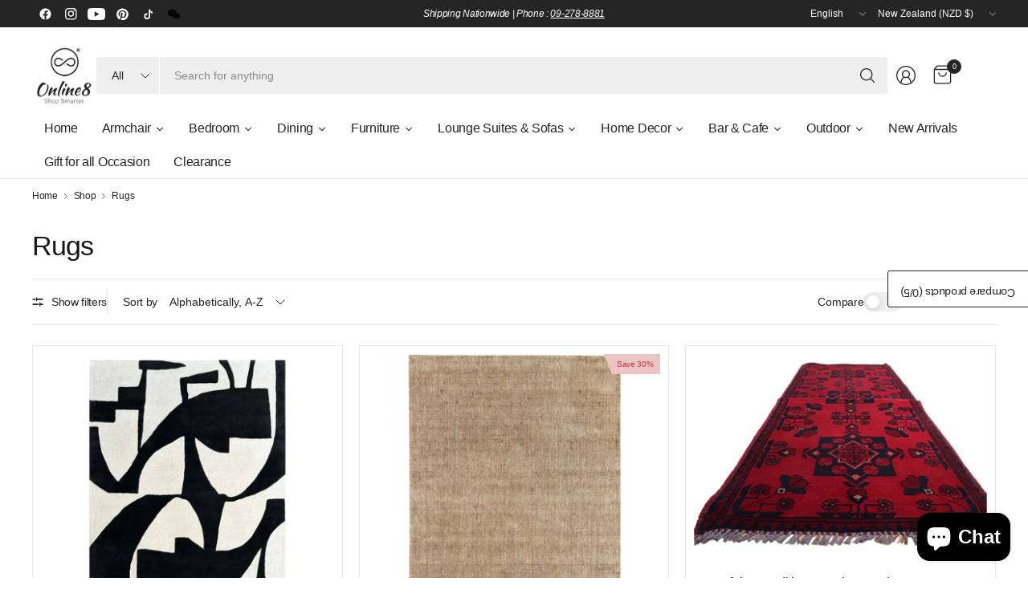

--- FILE ---
content_type: text/html; charset=utf-8
request_url: https://www.online8.co.nz/collections/rugs
body_size: 59647
content:
<!doctype html><html class="no-js" lang="en" dir="ltr">
<head>
	<meta charset="utf-8">
	<meta http-equiv="X-UA-Compatible" content="IE=edge,chrome=1">
	<meta name="viewport" content="width=device-width, initial-scale=1, maximum-scale=5, viewport-fit=cover">
    <meta name="google-site-verification" content="h9YZAqgp6-8MwztSEMtx98NfTkDbtlXNFXujJ_Sf1GY" />
	<meta name="theme-color" content="#ffffff">
	<link rel="canonical" href="https://www.online8.co.nz/collections/rugs">
	<link rel="preconnect" href="https://cdn.shopify.com" crossorigin>
	<link href="//www.online8.co.nz/cdn/shop/t/49/assets/app.css?v=65563557496488587211768794207" as="style" rel="preload">

<link href="//www.online8.co.nz/cdn/shop/t/49/assets/vendor.js?v=41477546860483910021768794207" as="script" rel="preload">
<link href="//www.online8.co.nz/cdn/shop/t/49/assets/app.js?v=9295138537495265501768794207" as="script" rel="preload">


<script>
window.lazySizesConfig = window.lazySizesConfig || {};
window.lazySizesConfig.expand = 250;
window.lazySizesConfig.loadMode = 1;
window.lazySizesConfig.loadHidden = false;
</script>


	<link rel="icon" type="image/png" href="//www.online8.co.nz/cdn/shop/files/Online8_Logo_Dark_380x_5a9aaf4c-1061-4b4f-98dd-0410760a4952.png?crop=center&height=32&v=1748051312&width=32">

	<title>
	Rug Sale | Mats - Rug Store | Persian Rugs | Hand Made Rugs | &ndash; Online8
	</title>

	
	<meta name="description" content="Huge Collection of high quality Home Décor pieces. Local Furniture Store in Auckland. New Zealand Business. Free Delivery Nationwide. Sale. Discounted items. Door Stopper, Outdoor Mirror. Rugs, Carpets, Persian Rugs. Modern Rugs, Round Rugs, Cow Hide Rugs, Leather Rugs">
	


<meta property="og:site_name" content="Online8">
<meta property="og:url" content="https://www.online8.co.nz/collections/rugs">
<meta property="og:title" content="Rug Sale | Mats - Rug Store | Persian Rugs | Hand Made Rugs |">
<meta property="og:type" content="product.group">
<meta property="og:description" content="Huge Collection of high quality Home Décor pieces. Local Furniture Store in Auckland. New Zealand Business. Free Delivery Nationwide. Sale. Discounted items. Door Stopper, Outdoor Mirror. Rugs, Carpets, Persian Rugs. Modern Rugs, Round Rugs, Cow Hide Rugs, Leather Rugs"><meta property="og:image" content="http://www.online8.co.nz/cdn/shop/collections/TVJ6001.jpg?v=1650110086">
  <meta property="og:image:secure_url" content="https://www.online8.co.nz/cdn/shop/collections/TVJ6001.jpg?v=1650110086">
  <meta property="og:image:width" content="750">
  <meta property="og:image:height" content="840"><meta name="twitter:card" content="summary_large_image">
<meta name="twitter:title" content="Rug Sale | Mats - Rug Store | Persian Rugs | Hand Made Rugs |">
<meta name="twitter:description" content="Huge Collection of high quality Home Décor pieces. Local Furniture Store in Auckland. New Zealand Business. Free Delivery Nationwide. Sale. Discounted items. Door Stopper, Outdoor Mirror. Rugs, Carpets, Persian Rugs. Modern Rugs, Round Rugs, Cow Hide Rugs, Leather Rugs">


	<link href="//www.online8.co.nz/cdn/shop/t/49/assets/app.css?v=65563557496488587211768794207" rel="stylesheet" type="text/css" media="all" />

	

	<style data-shopify>
	





	h1,h2,h3,h4,h5,h6,
	.h1,.h2,.h3,.h4,.h5,.h6,
	.logolink.text-logo,
	.heading-font,
	.h1-large,
	.customer-addresses .my-address .address-index {
		font-style: normal;
		font-weight: 500;
		font-family: "system_ui", -apple-system, 'Segoe UI', Roboto, 'Helvetica Neue', 'Noto Sans', 'Liberation Sans', Arial, sans-serif, 'Apple Color Emoji', 'Segoe UI Emoji', 'Segoe UI Symbol', 'Noto Color Emoji';
	}
	body,
	.body-font,
	.thb-product-detail .product-title {
		font-style: normal;
		font-weight: 400;
		font-family: "system_ui", -apple-system, 'Segoe UI', Roboto, 'Helvetica Neue', 'Noto Sans', 'Liberation Sans', Arial, sans-serif, 'Apple Color Emoji', 'Segoe UI Emoji', 'Segoe UI Symbol', 'Noto Color Emoji';
	}
	:root {
		--mobile-swipe-width: 75vw;
		--grid-width: 2000px;
		--grid-width-row: 2080px;
		--font-body-scale: 1.0;
		--font-body-line-height-scale: 1.0;
		--font-body-letter-spacing: -0.02em;
		--font-body-medium-weight: 500;
    --font-body-bold-weight: 700;
		--font-announcement-scale: 1.0;
		--font-heading-scale: 1.0;
		--font-heading-line-height-scale: 1.0;
		--font-heading-letter-spacing: -0.03em;
		--font-navigation-scale: 1.0;
		--font-product-title-scale: 1.0;
		--font-product-title-line-height-scale: 1.0;
		--button-letter-spacing: -0.03em;
		--button-font-scale: 1.0;

		--button-border-radius: 3px;
		--textarea-border-radius: 3px;
		--general-border-radius: 3px;

		--bg-body: #ffffff;
		--bg-body-rgb: 255,255,255;
		--bg-body-darken: #f7f7f7;
		--payment-terms-background-color: #ffffff;
		--color-body: #252525;
		--color-body-rgb: 37,37,37;
		--color-border: rgba(var(--color-body-rgb),0.1);
		--color-heading: #171717;
		--color-heading-rgb: 23,23,23;
		--color-accent: #252525;
		--color-accent-rgb: 37,37,37;
		--color-overlay: #616161;
		--color-overlay-rgb: 97,97,97;
		--solid-button-background: #252525;
		--solid-button-background-hover: #131313;

		--section-spacing-mobile: 15px;
		--section-spacing-desktop: 25px;

		--color-announcement-bar-text: #ffffff;
		--color-announcement-bar-bg: #252525;

		--color-header-bg: #ffffff;
		--color-header-bg-rgb: 255,255,255;
		--color-header-text: #252525;
		--color-header-text-rgb: 37,37,37;
		--color-header-border: rgba(var(--color-header-text-rgb), 0.1);

		--color-price: #8D5333;
		--color-price-discounted: #6D6D6D;

		--shopify-accelerated-checkout-button-block-size: 46px;
		--shopify-accelerated-checkout-inline-alignment: center;
		--shopify-accelerated-checkout-skeleton-animation-duration: 0.25s;
		--shopify-accelerated-checkout-button-border-radius: 3px;--color-star: #CE7979;--color-inventory-instock: #279A4B;--color-inventory-lowstock: #CE7979;--color-badge-sold-out: #ffd5b3;
			--color-badge-sold-out-text: #ff7200;--color-badge-sale: #edc4c4;
			--color-badge-sale-text: #C33C3C;--color-badge-preorder: #ffd5b3;
			--color-badge-preorder-text: #ff7200;--color-footer-text: #252525;
		--color-footer-text-rgb: 37,37,37;
		--color-footer-bg: #F6F6F6;
	}



</style>


	<script>
		window.theme = window.theme || {};
		theme = {
			settings: {
				money_with_currency_format:"${{amount}}",
				cart_drawer:true,
				product_id: false,
			},
			routes: {
				root_url: '/',
				cart_url: '/cart',
				cart_add_url: '/cart/add',
				search_url: '/search',
				cart_change_url: '/cart/change',
				cart_update_url: '/cart/update',
				predictive_search_url: '/search/suggest',
			},
			variantStrings: {
        addToCart: `Add to cart`,
        soldOut: `Sold out`,
        unavailable: `Unavailable`,
        preOrder: `Pre-order`,
      },
			strings: {
				requiresTerms: `You must agree with the terms and conditions of sales to check out`,
				showMore: `Show more`,
				showLess: `Show less`,
				showFilters: `Show filters`,
				hideFilters: `Hide filters`,
				shippingEstimatorNoResults: `Sorry, we do not ship to your address.`,
				shippingEstimatorOneResult: `There is one shipping rate for your address:`,
				shippingEstimatorMultipleResults: `There are several shipping rates for your address:`,
				shippingEstimatorError: `One or more error occurred while retrieving shipping rates:`
			}
		};
	</script>
	<script>window.performance && window.performance.mark && window.performance.mark('shopify.content_for_header.start');</script><meta name="google-site-verification" content="TQKe1mCk0KVKzlINTTb_fi8ZNrIUioOqZqOlrVN7GMM">
<meta name="facebook-domain-verification" content="qtyr7ob3twfdds6uok9fvvxubavdvb">
<meta id="shopify-digital-wallet" name="shopify-digital-wallet" content="/30219665453/digital_wallets/dialog">
<meta name="shopify-checkout-api-token" content="c60360ccc88b51e69f946a04f79669df">
<meta id="in-context-paypal-metadata" data-shop-id="30219665453" data-venmo-supported="false" data-environment="production" data-locale="en_US" data-paypal-v4="true" data-currency="NZD">
<link rel="alternate" type="application/atom+xml" title="Feed" href="/collections/rugs.atom" />
<link rel="next" href="/collections/rugs?page=2">
<link rel="alternate" type="application/json+oembed" href="https://www.online8.co.nz/collections/rugs.oembed">
<script async="async" src="/checkouts/internal/preloads.js?locale=en-NZ"></script>
<link rel="preconnect" href="https://shop.app" crossorigin="anonymous">
<script async="async" src="https://shop.app/checkouts/internal/preloads.js?locale=en-NZ&shop_id=30219665453" crossorigin="anonymous"></script>
<script id="apple-pay-shop-capabilities" type="application/json">{"shopId":30219665453,"countryCode":"NZ","currencyCode":"NZD","merchantCapabilities":["supports3DS"],"merchantId":"gid:\/\/shopify\/Shop\/30219665453","merchantName":"Online8","requiredBillingContactFields":["postalAddress","email","phone"],"requiredShippingContactFields":["postalAddress","email","phone"],"shippingType":"shipping","supportedNetworks":["visa","masterCard","amex","jcb"],"total":{"type":"pending","label":"Online8","amount":"1.00"},"shopifyPaymentsEnabled":true,"supportsSubscriptions":true}</script>
<script id="shopify-features" type="application/json">{"accessToken":"c60360ccc88b51e69f946a04f79669df","betas":["rich-media-storefront-analytics"],"domain":"www.online8.co.nz","predictiveSearch":true,"shopId":30219665453,"locale":"en"}</script>
<script>var Shopify = Shopify || {};
Shopify.shop = "online8nz.myshopify.com";
Shopify.locale = "en";
Shopify.currency = {"active":"NZD","rate":"1.0"};
Shopify.country = "NZ";
Shopify.theme = {"name":"Pinnacle 7.2.0","id":185612042532,"schema_name":"Pinnacle","schema_version":"7.2.0","theme_store_id":2852,"role":"main"};
Shopify.theme.handle = "null";
Shopify.theme.style = {"id":null,"handle":null};
Shopify.cdnHost = "www.online8.co.nz/cdn";
Shopify.routes = Shopify.routes || {};
Shopify.routes.root = "/";</script>
<script type="module">!function(o){(o.Shopify=o.Shopify||{}).modules=!0}(window);</script>
<script>!function(o){function n(){var o=[];function n(){o.push(Array.prototype.slice.apply(arguments))}return n.q=o,n}var t=o.Shopify=o.Shopify||{};t.loadFeatures=n(),t.autoloadFeatures=n()}(window);</script>
<script>
  window.ShopifyPay = window.ShopifyPay || {};
  window.ShopifyPay.apiHost = "shop.app\/pay";
  window.ShopifyPay.redirectState = null;
</script>
<script id="shop-js-analytics" type="application/json">{"pageType":"collection"}</script>
<script defer="defer" async type="module" src="//www.online8.co.nz/cdn/shopifycloud/shop-js/modules/v2/client.init-shop-cart-sync_BApSsMSl.en.esm.js"></script>
<script defer="defer" async type="module" src="//www.online8.co.nz/cdn/shopifycloud/shop-js/modules/v2/chunk.common_CBoos6YZ.esm.js"></script>
<script type="module">
  await import("//www.online8.co.nz/cdn/shopifycloud/shop-js/modules/v2/client.init-shop-cart-sync_BApSsMSl.en.esm.js");
await import("//www.online8.co.nz/cdn/shopifycloud/shop-js/modules/v2/chunk.common_CBoos6YZ.esm.js");

  window.Shopify.SignInWithShop?.initShopCartSync?.({"fedCMEnabled":true,"windoidEnabled":true});

</script>
<script>
  window.Shopify = window.Shopify || {};
  if (!window.Shopify.featureAssets) window.Shopify.featureAssets = {};
  window.Shopify.featureAssets['shop-js'] = {"shop-cart-sync":["modules/v2/client.shop-cart-sync_DJczDl9f.en.esm.js","modules/v2/chunk.common_CBoos6YZ.esm.js"],"init-fed-cm":["modules/v2/client.init-fed-cm_BzwGC0Wi.en.esm.js","modules/v2/chunk.common_CBoos6YZ.esm.js"],"init-windoid":["modules/v2/client.init-windoid_BS26ThXS.en.esm.js","modules/v2/chunk.common_CBoos6YZ.esm.js"],"shop-cash-offers":["modules/v2/client.shop-cash-offers_DthCPNIO.en.esm.js","modules/v2/chunk.common_CBoos6YZ.esm.js","modules/v2/chunk.modal_Bu1hFZFC.esm.js"],"shop-button":["modules/v2/client.shop-button_D_JX508o.en.esm.js","modules/v2/chunk.common_CBoos6YZ.esm.js"],"init-shop-email-lookup-coordinator":["modules/v2/client.init-shop-email-lookup-coordinator_DFwWcvrS.en.esm.js","modules/v2/chunk.common_CBoos6YZ.esm.js"],"shop-toast-manager":["modules/v2/client.shop-toast-manager_tEhgP2F9.en.esm.js","modules/v2/chunk.common_CBoos6YZ.esm.js"],"shop-login-button":["modules/v2/client.shop-login-button_DwLgFT0K.en.esm.js","modules/v2/chunk.common_CBoos6YZ.esm.js","modules/v2/chunk.modal_Bu1hFZFC.esm.js"],"avatar":["modules/v2/client.avatar_BTnouDA3.en.esm.js"],"init-shop-cart-sync":["modules/v2/client.init-shop-cart-sync_BApSsMSl.en.esm.js","modules/v2/chunk.common_CBoos6YZ.esm.js"],"pay-button":["modules/v2/client.pay-button_BuNmcIr_.en.esm.js","modules/v2/chunk.common_CBoos6YZ.esm.js"],"init-shop-for-new-customer-accounts":["modules/v2/client.init-shop-for-new-customer-accounts_DrjXSI53.en.esm.js","modules/v2/client.shop-login-button_DwLgFT0K.en.esm.js","modules/v2/chunk.common_CBoos6YZ.esm.js","modules/v2/chunk.modal_Bu1hFZFC.esm.js"],"init-customer-accounts-sign-up":["modules/v2/client.init-customer-accounts-sign-up_TlVCiykN.en.esm.js","modules/v2/client.shop-login-button_DwLgFT0K.en.esm.js","modules/v2/chunk.common_CBoos6YZ.esm.js","modules/v2/chunk.modal_Bu1hFZFC.esm.js"],"shop-follow-button":["modules/v2/client.shop-follow-button_C5D3XtBb.en.esm.js","modules/v2/chunk.common_CBoos6YZ.esm.js","modules/v2/chunk.modal_Bu1hFZFC.esm.js"],"checkout-modal":["modules/v2/client.checkout-modal_8TC_1FUY.en.esm.js","modules/v2/chunk.common_CBoos6YZ.esm.js","modules/v2/chunk.modal_Bu1hFZFC.esm.js"],"init-customer-accounts":["modules/v2/client.init-customer-accounts_C0Oh2ljF.en.esm.js","modules/v2/client.shop-login-button_DwLgFT0K.en.esm.js","modules/v2/chunk.common_CBoos6YZ.esm.js","modules/v2/chunk.modal_Bu1hFZFC.esm.js"],"lead-capture":["modules/v2/client.lead-capture_Cq0gfm7I.en.esm.js","modules/v2/chunk.common_CBoos6YZ.esm.js","modules/v2/chunk.modal_Bu1hFZFC.esm.js"],"shop-login":["modules/v2/client.shop-login_BmtnoEUo.en.esm.js","modules/v2/chunk.common_CBoos6YZ.esm.js","modules/v2/chunk.modal_Bu1hFZFC.esm.js"],"payment-terms":["modules/v2/client.payment-terms_BHOWV7U_.en.esm.js","modules/v2/chunk.common_CBoos6YZ.esm.js","modules/v2/chunk.modal_Bu1hFZFC.esm.js"]};
</script>
<script>(function() {
  var isLoaded = false;
  function asyncLoad() {
    if (isLoaded) return;
    isLoaded = true;
    var urls = ["https:\/\/cdn1.stamped.io\/files\/widget.min.js?shop=online8nz.myshopify.com"];
    for (var i = 0; i < urls.length; i++) {
      var s = document.createElement('script');
      s.type = 'text/javascript';
      s.async = true;
      s.src = urls[i];
      var x = document.getElementsByTagName('script')[0];
      x.parentNode.insertBefore(s, x);
    }
  };
  if(window.attachEvent) {
    window.attachEvent('onload', asyncLoad);
  } else {
    window.addEventListener('load', asyncLoad, false);
  }
})();</script>
<script id="__st">var __st={"a":30219665453,"offset":46800,"reqid":"bfe89bd9-ddca-488b-993b-ba356a2862ef-1768911567","pageurl":"www.online8.co.nz\/collections\/rugs","u":"ab8b14e66c07","p":"collection","rtyp":"collection","rid":261655953453};</script>
<script>window.ShopifyPaypalV4VisibilityTracking = true;</script>
<script id="captcha-bootstrap">!function(){'use strict';const t='contact',e='account',n='new_comment',o=[[t,t],['blogs',n],['comments',n],[t,'customer']],c=[[e,'customer_login'],[e,'guest_login'],[e,'recover_customer_password'],[e,'create_customer']],r=t=>t.map((([t,e])=>`form[action*='/${t}']:not([data-nocaptcha='true']) input[name='form_type'][value='${e}']`)).join(','),a=t=>()=>t?[...document.querySelectorAll(t)].map((t=>t.form)):[];function s(){const t=[...o],e=r(t);return a(e)}const i='password',u='form_key',d=['recaptcha-v3-token','g-recaptcha-response','h-captcha-response',i],f=()=>{try{return window.sessionStorage}catch{return}},m='__shopify_v',_=t=>t.elements[u];function p(t,e,n=!1){try{const o=window.sessionStorage,c=JSON.parse(o.getItem(e)),{data:r}=function(t){const{data:e,action:n}=t;return t[m]||n?{data:e,action:n}:{data:t,action:n}}(c);for(const[e,n]of Object.entries(r))t.elements[e]&&(t.elements[e].value=n);n&&o.removeItem(e)}catch(o){console.error('form repopulation failed',{error:o})}}const l='form_type',E='cptcha';function T(t){t.dataset[E]=!0}const w=window,h=w.document,L='Shopify',v='ce_forms',y='captcha';let A=!1;((t,e)=>{const n=(g='f06e6c50-85a8-45c8-87d0-21a2b65856fe',I='https://cdn.shopify.com/shopifycloud/storefront-forms-hcaptcha/ce_storefront_forms_captcha_hcaptcha.v1.5.2.iife.js',D={infoText:'Protected by hCaptcha',privacyText:'Privacy',termsText:'Terms'},(t,e,n)=>{const o=w[L][v],c=o.bindForm;if(c)return c(t,g,e,D).then(n);var r;o.q.push([[t,g,e,D],n]),r=I,A||(h.body.append(Object.assign(h.createElement('script'),{id:'captcha-provider',async:!0,src:r})),A=!0)});var g,I,D;w[L]=w[L]||{},w[L][v]=w[L][v]||{},w[L][v].q=[],w[L][y]=w[L][y]||{},w[L][y].protect=function(t,e){n(t,void 0,e),T(t)},Object.freeze(w[L][y]),function(t,e,n,w,h,L){const[v,y,A,g]=function(t,e,n){const i=e?o:[],u=t?c:[],d=[...i,...u],f=r(d),m=r(i),_=r(d.filter((([t,e])=>n.includes(e))));return[a(f),a(m),a(_),s()]}(w,h,L),I=t=>{const e=t.target;return e instanceof HTMLFormElement?e:e&&e.form},D=t=>v().includes(t);t.addEventListener('submit',(t=>{const e=I(t);if(!e)return;const n=D(e)&&!e.dataset.hcaptchaBound&&!e.dataset.recaptchaBound,o=_(e),c=g().includes(e)&&(!o||!o.value);(n||c)&&t.preventDefault(),c&&!n&&(function(t){try{if(!f())return;!function(t){const e=f();if(!e)return;const n=_(t);if(!n)return;const o=n.value;o&&e.removeItem(o)}(t);const e=Array.from(Array(32),(()=>Math.random().toString(36)[2])).join('');!function(t,e){_(t)||t.append(Object.assign(document.createElement('input'),{type:'hidden',name:u})),t.elements[u].value=e}(t,e),function(t,e){const n=f();if(!n)return;const o=[...t.querySelectorAll(`input[type='${i}']`)].map((({name:t})=>t)),c=[...d,...o],r={};for(const[a,s]of new FormData(t).entries())c.includes(a)||(r[a]=s);n.setItem(e,JSON.stringify({[m]:1,action:t.action,data:r}))}(t,e)}catch(e){console.error('failed to persist form',e)}}(e),e.submit())}));const S=(t,e)=>{t&&!t.dataset[E]&&(n(t,e.some((e=>e===t))),T(t))};for(const o of['focusin','change'])t.addEventListener(o,(t=>{const e=I(t);D(e)&&S(e,y())}));const B=e.get('form_key'),M=e.get(l),P=B&&M;t.addEventListener('DOMContentLoaded',(()=>{const t=y();if(P)for(const e of t)e.elements[l].value===M&&p(e,B);[...new Set([...A(),...v().filter((t=>'true'===t.dataset.shopifyCaptcha))])].forEach((e=>S(e,t)))}))}(h,new URLSearchParams(w.location.search),n,t,e,['guest_login'])})(!0,!0)}();</script>
<script integrity="sha256-4kQ18oKyAcykRKYeNunJcIwy7WH5gtpwJnB7kiuLZ1E=" data-source-attribution="shopify.loadfeatures" defer="defer" src="//www.online8.co.nz/cdn/shopifycloud/storefront/assets/storefront/load_feature-a0a9edcb.js" crossorigin="anonymous"></script>
<script crossorigin="anonymous" defer="defer" src="//www.online8.co.nz/cdn/shopifycloud/storefront/assets/shopify_pay/storefront-65b4c6d7.js?v=20250812"></script>
<script data-source-attribution="shopify.dynamic_checkout.dynamic.init">var Shopify=Shopify||{};Shopify.PaymentButton=Shopify.PaymentButton||{isStorefrontPortableWallets:!0,init:function(){window.Shopify.PaymentButton.init=function(){};var t=document.createElement("script");t.src="https://www.online8.co.nz/cdn/shopifycloud/portable-wallets/latest/portable-wallets.en.js",t.type="module",document.head.appendChild(t)}};
</script>
<script data-source-attribution="shopify.dynamic_checkout.buyer_consent">
  function portableWalletsHideBuyerConsent(e){var t=document.getElementById("shopify-buyer-consent"),n=document.getElementById("shopify-subscription-policy-button");t&&n&&(t.classList.add("hidden"),t.setAttribute("aria-hidden","true"),n.removeEventListener("click",e))}function portableWalletsShowBuyerConsent(e){var t=document.getElementById("shopify-buyer-consent"),n=document.getElementById("shopify-subscription-policy-button");t&&n&&(t.classList.remove("hidden"),t.removeAttribute("aria-hidden"),n.addEventListener("click",e))}window.Shopify?.PaymentButton&&(window.Shopify.PaymentButton.hideBuyerConsent=portableWalletsHideBuyerConsent,window.Shopify.PaymentButton.showBuyerConsent=portableWalletsShowBuyerConsent);
</script>
<script data-source-attribution="shopify.dynamic_checkout.cart.bootstrap">document.addEventListener("DOMContentLoaded",(function(){function t(){return document.querySelector("shopify-accelerated-checkout-cart, shopify-accelerated-checkout")}if(t())Shopify.PaymentButton.init();else{new MutationObserver((function(e,n){t()&&(Shopify.PaymentButton.init(),n.disconnect())})).observe(document.body,{childList:!0,subtree:!0})}}));
</script>
<link id="shopify-accelerated-checkout-styles" rel="stylesheet" media="screen" href="https://www.online8.co.nz/cdn/shopifycloud/portable-wallets/latest/accelerated-checkout-backwards-compat.css" crossorigin="anonymous">
<style id="shopify-accelerated-checkout-cart">
        #shopify-buyer-consent {
  margin-top: 1em;
  display: inline-block;
  width: 100%;
}

#shopify-buyer-consent.hidden {
  display: none;
}

#shopify-subscription-policy-button {
  background: none;
  border: none;
  padding: 0;
  text-decoration: underline;
  font-size: inherit;
  cursor: pointer;
}

#shopify-subscription-policy-button::before {
  box-shadow: none;
}

      </style>

<script>window.performance && window.performance.mark && window.performance.mark('shopify.content_for_header.end');</script> <!-- Header hook for plugins -->

	<script>document.documentElement.className = document.documentElement.className.replace('no-js', 'js');</script>
	
<!-- BEGIN app block: shopify://apps/instafeed/blocks/head-block/c447db20-095d-4a10-9725-b5977662c9d5 --><link rel="preconnect" href="https://cdn.nfcube.com/">
<link rel="preconnect" href="https://scontent.cdninstagram.com/">


  <script>
    document.addEventListener('DOMContentLoaded', function () {
      let instafeedScript = document.createElement('script');

      
        instafeedScript.src = 'https://cdn.nfcube.com/instafeed-f0084493219ec51c77d2993a4a4f030d.js';
      

      document.body.appendChild(instafeedScript);
    });
  </script>





<!-- END app block --><!-- BEGIN app block: shopify://apps/klaviyo-email-marketing-sms/blocks/klaviyo-onsite-embed/2632fe16-c075-4321-a88b-50b567f42507 -->












  <script async src="https://static.klaviyo.com/onsite/js/VNhKZw/klaviyo.js?company_id=VNhKZw"></script>
  <script>!function(){if(!window.klaviyo){window._klOnsite=window._klOnsite||[];try{window.klaviyo=new Proxy({},{get:function(n,i){return"push"===i?function(){var n;(n=window._klOnsite).push.apply(n,arguments)}:function(){for(var n=arguments.length,o=new Array(n),w=0;w<n;w++)o[w]=arguments[w];var t="function"==typeof o[o.length-1]?o.pop():void 0,e=new Promise((function(n){window._klOnsite.push([i].concat(o,[function(i){t&&t(i),n(i)}]))}));return e}}})}catch(n){window.klaviyo=window.klaviyo||[],window.klaviyo.push=function(){var n;(n=window._klOnsite).push.apply(n,arguments)}}}}();</script>

  




  <script>
    window.klaviyoReviewsProductDesignMode = false
  </script>







<!-- END app block --><script src="https://cdn.shopify.com/extensions/e4b3a77b-20c9-4161-b1bb-deb87046128d/inbox-1253/assets/inbox-chat-loader.js" type="text/javascript" defer="defer"></script>
<link href="https://monorail-edge.shopifysvc.com" rel="dns-prefetch">
<script>(function(){if ("sendBeacon" in navigator && "performance" in window) {try {var session_token_from_headers = performance.getEntriesByType('navigation')[0].serverTiming.find(x => x.name == '_s').description;} catch {var session_token_from_headers = undefined;}var session_cookie_matches = document.cookie.match(/_shopify_s=([^;]*)/);var session_token_from_cookie = session_cookie_matches && session_cookie_matches.length === 2 ? session_cookie_matches[1] : "";var session_token = session_token_from_headers || session_token_from_cookie || "";function handle_abandonment_event(e) {var entries = performance.getEntries().filter(function(entry) {return /monorail-edge.shopifysvc.com/.test(entry.name);});if (!window.abandonment_tracked && entries.length === 0) {window.abandonment_tracked = true;var currentMs = Date.now();var navigation_start = performance.timing.navigationStart;var payload = {shop_id: 30219665453,url: window.location.href,navigation_start,duration: currentMs - navigation_start,session_token,page_type: "collection"};window.navigator.sendBeacon("https://monorail-edge.shopifysvc.com/v1/produce", JSON.stringify({schema_id: "online_store_buyer_site_abandonment/1.1",payload: payload,metadata: {event_created_at_ms: currentMs,event_sent_at_ms: currentMs}}));}}window.addEventListener('pagehide', handle_abandonment_event);}}());</script>
<script id="web-pixels-manager-setup">(function e(e,d,r,n,o){if(void 0===o&&(o={}),!Boolean(null===(a=null===(i=window.Shopify)||void 0===i?void 0:i.analytics)||void 0===a?void 0:a.replayQueue)){var i,a;window.Shopify=window.Shopify||{};var t=window.Shopify;t.analytics=t.analytics||{};var s=t.analytics;s.replayQueue=[],s.publish=function(e,d,r){return s.replayQueue.push([e,d,r]),!0};try{self.performance.mark("wpm:start")}catch(e){}var l=function(){var e={modern:/Edge?\/(1{2}[4-9]|1[2-9]\d|[2-9]\d{2}|\d{4,})\.\d+(\.\d+|)|Firefox\/(1{2}[4-9]|1[2-9]\d|[2-9]\d{2}|\d{4,})\.\d+(\.\d+|)|Chrom(ium|e)\/(9{2}|\d{3,})\.\d+(\.\d+|)|(Maci|X1{2}).+ Version\/(15\.\d+|(1[6-9]|[2-9]\d|\d{3,})\.\d+)([,.]\d+|)( \(\w+\)|)( Mobile\/\w+|) Safari\/|Chrome.+OPR\/(9{2}|\d{3,})\.\d+\.\d+|(CPU[ +]OS|iPhone[ +]OS|CPU[ +]iPhone|CPU IPhone OS|CPU iPad OS)[ +]+(15[._]\d+|(1[6-9]|[2-9]\d|\d{3,})[._]\d+)([._]\d+|)|Android:?[ /-](13[3-9]|1[4-9]\d|[2-9]\d{2}|\d{4,})(\.\d+|)(\.\d+|)|Android.+Firefox\/(13[5-9]|1[4-9]\d|[2-9]\d{2}|\d{4,})\.\d+(\.\d+|)|Android.+Chrom(ium|e)\/(13[3-9]|1[4-9]\d|[2-9]\d{2}|\d{4,})\.\d+(\.\d+|)|SamsungBrowser\/([2-9]\d|\d{3,})\.\d+/,legacy:/Edge?\/(1[6-9]|[2-9]\d|\d{3,})\.\d+(\.\d+|)|Firefox\/(5[4-9]|[6-9]\d|\d{3,})\.\d+(\.\d+|)|Chrom(ium|e)\/(5[1-9]|[6-9]\d|\d{3,})\.\d+(\.\d+|)([\d.]+$|.*Safari\/(?![\d.]+ Edge\/[\d.]+$))|(Maci|X1{2}).+ Version\/(10\.\d+|(1[1-9]|[2-9]\d|\d{3,})\.\d+)([,.]\d+|)( \(\w+\)|)( Mobile\/\w+|) Safari\/|Chrome.+OPR\/(3[89]|[4-9]\d|\d{3,})\.\d+\.\d+|(CPU[ +]OS|iPhone[ +]OS|CPU[ +]iPhone|CPU IPhone OS|CPU iPad OS)[ +]+(10[._]\d+|(1[1-9]|[2-9]\d|\d{3,})[._]\d+)([._]\d+|)|Android:?[ /-](13[3-9]|1[4-9]\d|[2-9]\d{2}|\d{4,})(\.\d+|)(\.\d+|)|Mobile Safari.+OPR\/([89]\d|\d{3,})\.\d+\.\d+|Android.+Firefox\/(13[5-9]|1[4-9]\d|[2-9]\d{2}|\d{4,})\.\d+(\.\d+|)|Android.+Chrom(ium|e)\/(13[3-9]|1[4-9]\d|[2-9]\d{2}|\d{4,})\.\d+(\.\d+|)|Android.+(UC? ?Browser|UCWEB|U3)[ /]?(15\.([5-9]|\d{2,})|(1[6-9]|[2-9]\d|\d{3,})\.\d+)\.\d+|SamsungBrowser\/(5\.\d+|([6-9]|\d{2,})\.\d+)|Android.+MQ{2}Browser\/(14(\.(9|\d{2,})|)|(1[5-9]|[2-9]\d|\d{3,})(\.\d+|))(\.\d+|)|K[Aa][Ii]OS\/(3\.\d+|([4-9]|\d{2,})\.\d+)(\.\d+|)/},d=e.modern,r=e.legacy,n=navigator.userAgent;return n.match(d)?"modern":n.match(r)?"legacy":"unknown"}(),u="modern"===l?"modern":"legacy",c=(null!=n?n:{modern:"",legacy:""})[u],f=function(e){return[e.baseUrl,"/wpm","/b",e.hashVersion,"modern"===e.buildTarget?"m":"l",".js"].join("")}({baseUrl:d,hashVersion:r,buildTarget:u}),m=function(e){var d=e.version,r=e.bundleTarget,n=e.surface,o=e.pageUrl,i=e.monorailEndpoint;return{emit:function(e){var a=e.status,t=e.errorMsg,s=(new Date).getTime(),l=JSON.stringify({metadata:{event_sent_at_ms:s},events:[{schema_id:"web_pixels_manager_load/3.1",payload:{version:d,bundle_target:r,page_url:o,status:a,surface:n,error_msg:t},metadata:{event_created_at_ms:s}}]});if(!i)return console&&console.warn&&console.warn("[Web Pixels Manager] No Monorail endpoint provided, skipping logging."),!1;try{return self.navigator.sendBeacon.bind(self.navigator)(i,l)}catch(e){}var u=new XMLHttpRequest;try{return u.open("POST",i,!0),u.setRequestHeader("Content-Type","text/plain"),u.send(l),!0}catch(e){return console&&console.warn&&console.warn("[Web Pixels Manager] Got an unhandled error while logging to Monorail."),!1}}}}({version:r,bundleTarget:l,surface:e.surface,pageUrl:self.location.href,monorailEndpoint:e.monorailEndpoint});try{o.browserTarget=l,function(e){var d=e.src,r=e.async,n=void 0===r||r,o=e.onload,i=e.onerror,a=e.sri,t=e.scriptDataAttributes,s=void 0===t?{}:t,l=document.createElement("script"),u=document.querySelector("head"),c=document.querySelector("body");if(l.async=n,l.src=d,a&&(l.integrity=a,l.crossOrigin="anonymous"),s)for(var f in s)if(Object.prototype.hasOwnProperty.call(s,f))try{l.dataset[f]=s[f]}catch(e){}if(o&&l.addEventListener("load",o),i&&l.addEventListener("error",i),u)u.appendChild(l);else{if(!c)throw new Error("Did not find a head or body element to append the script");c.appendChild(l)}}({src:f,async:!0,onload:function(){if(!function(){var e,d;return Boolean(null===(d=null===(e=window.Shopify)||void 0===e?void 0:e.analytics)||void 0===d?void 0:d.initialized)}()){var d=window.webPixelsManager.init(e)||void 0;if(d){var r=window.Shopify.analytics;r.replayQueue.forEach((function(e){var r=e[0],n=e[1],o=e[2];d.publishCustomEvent(r,n,o)})),r.replayQueue=[],r.publish=d.publishCustomEvent,r.visitor=d.visitor,r.initialized=!0}}},onerror:function(){return m.emit({status:"failed",errorMsg:"".concat(f," has failed to load")})},sri:function(e){var d=/^sha384-[A-Za-z0-9+/=]+$/;return"string"==typeof e&&d.test(e)}(c)?c:"",scriptDataAttributes:o}),m.emit({status:"loading"})}catch(e){m.emit({status:"failed",errorMsg:(null==e?void 0:e.message)||"Unknown error"})}}})({shopId: 30219665453,storefrontBaseUrl: "https://www.online8.co.nz",extensionsBaseUrl: "https://extensions.shopifycdn.com/cdn/shopifycloud/web-pixels-manager",monorailEndpoint: "https://monorail-edge.shopifysvc.com/unstable/produce_batch",surface: "storefront-renderer",enabledBetaFlags: ["2dca8a86"],webPixelsConfigList: [{"id":"2066219300","configuration":"{\"accountID\":\"VNhKZw\",\"webPixelConfig\":\"eyJlbmFibGVBZGRlZFRvQ2FydEV2ZW50cyI6IHRydWV9\"}","eventPayloadVersion":"v1","runtimeContext":"STRICT","scriptVersion":"524f6c1ee37bacdca7657a665bdca589","type":"APP","apiClientId":123074,"privacyPurposes":["ANALYTICS","MARKETING"],"dataSharingAdjustments":{"protectedCustomerApprovalScopes":["read_customer_address","read_customer_email","read_customer_name","read_customer_personal_data","read_customer_phone"]}},{"id":"1837105444","configuration":"{\"myshopifyDomain\":\"online8nz.myshopify.com\"}","eventPayloadVersion":"v1","runtimeContext":"STRICT","scriptVersion":"23b97d18e2aa74363140dc29c9284e87","type":"APP","apiClientId":2775569,"privacyPurposes":["ANALYTICS","MARKETING","SALE_OF_DATA"],"dataSharingAdjustments":{"protectedCustomerApprovalScopes":["read_customer_address","read_customer_email","read_customer_name","read_customer_phone","read_customer_personal_data"]}},{"id":"1295974692","configuration":"{\"accountID\":\"1848772\"}","eventPayloadVersion":"v1","runtimeContext":"STRICT","scriptVersion":"ed3c6558f0043e768e4ded8973c679b4","type":"APP","apiClientId":4870017,"privacyPurposes":["ANALYTICS","MARKETING","SALE_OF_DATA"],"dataSharingAdjustments":{"protectedCustomerApprovalScopes":["read_customer_email","read_customer_personal_data"]}},{"id":"842006820","configuration":"{\"config\":\"{\\\"pixel_id\\\":\\\"G-PPSPM5Z2QH\\\",\\\"target_country\\\":\\\"NZ\\\",\\\"gtag_events\\\":[{\\\"type\\\":\\\"search\\\",\\\"action_label\\\":[\\\"G-PPSPM5Z2QH\\\",\\\"AW-401420486\\\/zMM5COq5lPwBEMbhtL8B\\\"]},{\\\"type\\\":\\\"begin_checkout\\\",\\\"action_label\\\":[\\\"G-PPSPM5Z2QH\\\",\\\"AW-401420486\\\/XzgMCOe5lPwBEMbhtL8B\\\"]},{\\\"type\\\":\\\"view_item\\\",\\\"action_label\\\":[\\\"G-PPSPM5Z2QH\\\",\\\"AW-401420486\\\/KndRCOG5lPwBEMbhtL8B\\\",\\\"MC-06LNT3MJFZ\\\"]},{\\\"type\\\":\\\"purchase\\\",\\\"action_label\\\":[\\\"G-PPSPM5Z2QH\\\",\\\"AW-401420486\\\/6tgBCN65lPwBEMbhtL8B\\\",\\\"MC-06LNT3MJFZ\\\"]},{\\\"type\\\":\\\"page_view\\\",\\\"action_label\\\":[\\\"G-PPSPM5Z2QH\\\",\\\"AW-401420486\\\/Lh1rCNu5lPwBEMbhtL8B\\\",\\\"MC-06LNT3MJFZ\\\"]},{\\\"type\\\":\\\"add_payment_info\\\",\\\"action_label\\\":[\\\"G-PPSPM5Z2QH\\\",\\\"AW-401420486\\\/HgDECO25lPwBEMbhtL8B\\\"]},{\\\"type\\\":\\\"add_to_cart\\\",\\\"action_label\\\":[\\\"G-PPSPM5Z2QH\\\",\\\"AW-401420486\\\/-FoWCOS5lPwBEMbhtL8B\\\"]}],\\\"enable_monitoring_mode\\\":false}\"}","eventPayloadVersion":"v1","runtimeContext":"OPEN","scriptVersion":"b2a88bafab3e21179ed38636efcd8a93","type":"APP","apiClientId":1780363,"privacyPurposes":[],"dataSharingAdjustments":{"protectedCustomerApprovalScopes":["read_customer_address","read_customer_email","read_customer_name","read_customer_personal_data","read_customer_phone"]}},{"id":"734593316","configuration":"{\"pixelCode\":\"CQKN9CRC77U1GCUNNNRG\"}","eventPayloadVersion":"v1","runtimeContext":"STRICT","scriptVersion":"22e92c2ad45662f435e4801458fb78cc","type":"APP","apiClientId":4383523,"privacyPurposes":["ANALYTICS","MARKETING","SALE_OF_DATA"],"dataSharingAdjustments":{"protectedCustomerApprovalScopes":["read_customer_address","read_customer_email","read_customer_name","read_customer_personal_data","read_customer_phone"]}},{"id":"355565860","configuration":"{\"pixel_id\":\"855444795313707\",\"pixel_type\":\"facebook_pixel\"}","eventPayloadVersion":"v1","runtimeContext":"OPEN","scriptVersion":"ca16bc87fe92b6042fbaa3acc2fbdaa6","type":"APP","apiClientId":2329312,"privacyPurposes":["ANALYTICS","MARKETING","SALE_OF_DATA"],"dataSharingAdjustments":{"protectedCustomerApprovalScopes":["read_customer_address","read_customer_email","read_customer_name","read_customer_personal_data","read_customer_phone"]}},{"id":"181338404","configuration":"{\"tagID\":\"2612569029447\"}","eventPayloadVersion":"v1","runtimeContext":"STRICT","scriptVersion":"18031546ee651571ed29edbe71a3550b","type":"APP","apiClientId":3009811,"privacyPurposes":["ANALYTICS","MARKETING","SALE_OF_DATA"],"dataSharingAdjustments":{"protectedCustomerApprovalScopes":["read_customer_address","read_customer_email","read_customer_name","read_customer_personal_data","read_customer_phone"]}},{"id":"shopify-app-pixel","configuration":"{}","eventPayloadVersion":"v1","runtimeContext":"STRICT","scriptVersion":"0450","apiClientId":"shopify-pixel","type":"APP","privacyPurposes":["ANALYTICS","MARKETING"]},{"id":"shopify-custom-pixel","eventPayloadVersion":"v1","runtimeContext":"LAX","scriptVersion":"0450","apiClientId":"shopify-pixel","type":"CUSTOM","privacyPurposes":["ANALYTICS","MARKETING"]}],isMerchantRequest: false,initData: {"shop":{"name":"Online8","paymentSettings":{"currencyCode":"NZD"},"myshopifyDomain":"online8nz.myshopify.com","countryCode":"NZ","storefrontUrl":"https:\/\/www.online8.co.nz"},"customer":null,"cart":null,"checkout":null,"productVariants":[],"purchasingCompany":null},},"https://www.online8.co.nz/cdn","fcfee988w5aeb613cpc8e4bc33m6693e112",{"modern":"","legacy":""},{"shopId":"30219665453","storefrontBaseUrl":"https:\/\/www.online8.co.nz","extensionBaseUrl":"https:\/\/extensions.shopifycdn.com\/cdn\/shopifycloud\/web-pixels-manager","surface":"storefront-renderer","enabledBetaFlags":"[\"2dca8a86\"]","isMerchantRequest":"false","hashVersion":"fcfee988w5aeb613cpc8e4bc33m6693e112","publish":"custom","events":"[[\"page_viewed\",{}],[\"collection_viewed\",{\"collection\":{\"id\":\"261655953453\",\"title\":\"Rugs\",\"productVariants\":[{\"price\":{\"amount\":1899.0,\"currencyCode\":\"NZD\"},\"product\":{\"title\":\"Abstract Large Designer Rug 205x350cm\",\"vendor\":\"Online8\",\"id\":\"10250824188196\",\"untranslatedTitle\":\"Abstract Large Designer Rug 205x350cm\",\"url\":\"\/products\/abstract-large-rug-205x350cm\",\"type\":\"Floor Rug\"},\"id\":\"51327640240420\",\"image\":{\"src\":\"\/\/www.online8.co.nz\/cdn\/shop\/files\/abstract-large-designer-rug-205x350cm-online8-1205306960.jpg?v=1763379727\"},\"sku\":null,\"title\":\"Default Title\",\"untranslatedTitle\":\"Default Title\"},{\"price\":{\"amount\":699.0,\"currencyCode\":\"NZD\"},\"product\":{\"title\":\"Admiral Beige Jute Rug - 200x300\",\"vendor\":\"Online8\",\"id\":\"8407046455588\",\"untranslatedTitle\":\"Admiral Beige Jute Rug - 200x300\",\"url\":\"\/products\/admiral-beige-rug\",\"type\":\"Rugs\"},\"id\":\"45556672659748\",\"image\":{\"src\":\"\/\/www.online8.co.nz\/cdn\/shop\/files\/admiral-beige-jute-rug-200x300-online8-1169690327.png?v=1756023480\"},\"sku\":\"ADMSR\",\"title\":\"Default Title\",\"untranslatedTitle\":\"Default Title\"},{\"price\":{\"amount\":279.0,\"currencyCode\":\"NZD\"},\"product\":{\"title\":\"Afghan Andkhoy Hand Knotted Rug 150x55\",\"vendor\":\"Online8\",\"id\":\"10024853176612\",\"untranslatedTitle\":\"Afghan Andkhoy Hand Knotted Rug 150x55\",\"url\":\"\/products\/afghan-andkhoy-hand-knotted-rug-150x55\",\"type\":\"Rug\"},\"id\":\"50452689781028\",\"image\":{\"src\":\"\/\/www.online8.co.nz\/cdn\/shop\/files\/afghan-andkhoy-hand-knotted-rug-150x55-online8-1169672146.png?v=1755781925\"},\"sku\":\"KMWT BK1\",\"title\":\"Default Title\",\"untranslatedTitle\":\"Default Title\"},{\"price\":{\"amount\":1199.0,\"currencyCode\":\"NZD\"},\"product\":{\"title\":\"Afghan Andkhoy Hand Knotted Runner 300x80\",\"vendor\":\"Online8\",\"id\":\"10024834826532\",\"untranslatedTitle\":\"Afghan Andkhoy Hand Knotted Runner 300x80\",\"url\":\"\/products\/afghan-andkhoy-hand-knotted-rug-300x80\",\"type\":\"Halway Rug\"},\"id\":\"50452646002980\",\"image\":{\"src\":\"\/\/www.online8.co.nz\/cdn\/shop\/files\/afghan-andkhoy-hand-knotted-runner-300x80-online8-1205306930.png?v=1763380205\"},\"sku\":\"KM3mR BK1\",\"title\":\"Default Title\",\"untranslatedTitle\":\"Default Title\"},{\"price\":{\"amount\":1099.0,\"currencyCode\":\"NZD\"},\"product\":{\"title\":\"Afghan Andkhoy Hand Knotted Runner 300x80\",\"vendor\":\"Online8\",\"id\":\"10024840266020\",\"untranslatedTitle\":\"Afghan Andkhoy Hand Knotted Runner 300x80\",\"url\":\"\/products\/afghan-andkhoy-hand-knotted-runner-300x80\",\"type\":\"Halway Rug\"},\"id\":\"50452657406244\",\"image\":{\"src\":\"\/\/www.online8.co.nz\/cdn\/shop\/files\/afghan-andkhoy-hand-knotted-runner-300x80-online8-1205306928.png?v=1763380071\"},\"sku\":\"KM3mR BRG1\",\"title\":\"Default Title\",\"untranslatedTitle\":\"Default Title\"},{\"price\":{\"amount\":1349.0,\"currencyCode\":\"NZD\"},\"product\":{\"title\":\"Afghan Andkhoy Hand Knotted Runner 400x81\",\"vendor\":\"Online8\",\"id\":\"10024844263716\",\"untranslatedTitle\":\"Afghan Andkhoy Hand Knotted Runner 400x81\",\"url\":\"\/products\/afghan-andkhoy-hand-knotted-runner-400x81\",\"type\":\"Rug\"},\"id\":\"50452668088612\",\"image\":{\"src\":\"\/\/www.online8.co.nz\/cdn\/shop\/files\/afghan-andkhoy-hand-knotted-runner-400x81-online8-1205306927.png?v=1763380086\"},\"sku\":\"KM4mR BK1 GOP\",\"title\":\"Default Title\",\"untranslatedTitle\":\"Default Title\"},{\"price\":{\"amount\":1599.0,\"currencyCode\":\"NZD\"},\"product\":{\"title\":\"Afghan Andkhoy Hand Knotted Runner 500x80\",\"vendor\":\"Online8\",\"id\":\"10024847966500\",\"untranslatedTitle\":\"Afghan Andkhoy Hand Knotted Runner 500x80\",\"url\":\"\/products\/afghan-andkhoy-hand-knotted-runner-500x80\",\"type\":\"Halway Rug\"},\"id\":\"50452676870436\",\"image\":{\"src\":\"\/\/www.online8.co.nz\/cdn\/shop\/files\/afghan-andkhoy-hand-knotted-runner-500x80-online8-1205306929.png?v=1763380075\"},\"sku\":\"KM5mR BK2\",\"title\":\"Default Title\",\"untranslatedTitle\":\"Default Title\"},{\"price\":{\"amount\":2499.0,\"currencyCode\":\"NZD\"},\"product\":{\"title\":\"Afghan Fine Hand Knotted Ziegler Rug - 245x175cm\",\"vendor\":\"Online8\",\"id\":\"10024896561444\",\"untranslatedTitle\":\"Afghan Fine Hand Knotted Ziegler Rug - 245x175cm\",\"url\":\"\/products\/afghan-hand-knotted-chobi-rug-245x175\",\"type\":\"Rug\"},\"id\":\"50452797161764\",\"image\":{\"src\":\"\/\/www.online8.co.nz\/cdn\/shop\/files\/afghan-fine-hand-knotted-ziegler-rug-245x175cm-online8-1205306936.png?v=1763380082\"},\"sku\":\"CHOB4M 10\",\"title\":\"Default Title\",\"untranslatedTitle\":\"Default Title\"},{\"price\":{\"amount\":1499.0,\"currencyCode\":\"NZD\"},\"product\":{\"title\":\"Afghan Hand Knotted Khal Mohammadi Rug 240x170\",\"vendor\":\"Online8\",\"id\":\"10024803631396\",\"untranslatedTitle\":\"Afghan Hand Knotted Khal Mohammadi Rug 240x170\",\"url\":\"\/products\/afghan-hand-knotted-khal-mohammadi-rug-240x170\",\"type\":\"Rug\"},\"id\":\"50452544192804\",\"image\":{\"src\":\"\/\/www.online8.co.nz\/cdn\/shop\/files\/afghan-hand-knotted-khal-mohammadi-rug-240x170-online8-1205306925.png?v=1763380196\"},\"sku\":\"KM4m BK1\",\"title\":\"Default Title\",\"untranslatedTitle\":\"Default Title\"},{\"price\":{\"amount\":4299.0,\"currencyCode\":\"NZD\"},\"product\":{\"title\":\"Afghan Hand Knotted Khal Mohammadi Rug 350x250\",\"vendor\":\"Online8\",\"id\":\"10024822341924\",\"untranslatedTitle\":\"Afghan Hand Knotted Khal Mohammadi Rug 350x250\",\"url\":\"\/products\/afghan-hand-knotted-khal-mohammadi-rug-350x250\",\"type\":\"Rug\"},\"id\":\"50452580794660\",\"image\":{\"src\":\"\/\/www.online8.co.nz\/cdn\/shop\/files\/afghan-hand-knotted-khal-mohammadi-rug-350x250-online8-1205306932.png?v=1763380193\"},\"sku\":\"KM9m BK1\",\"title\":\"Default Title\",\"untranslatedTitle\":\"Default Title\"},{\"price\":{\"amount\":2499.0,\"currencyCode\":\"NZD\"},\"product\":{\"title\":\"Afghan Hand Knotted Ziegler Gabbeh Rug - 300x200cm\",\"vendor\":\"Online8\",\"id\":\"10028698927396\",\"untranslatedTitle\":\"Afghan Hand Knotted Ziegler Gabbeh Rug - 300x200cm\",\"url\":\"\/products\/afghan-hand-knotted-ziegler-gabbeh-rug-300x200cm-1\",\"type\":\"Rug\"},\"id\":\"50467382886692\",\"image\":{\"src\":\"\/\/www.online8.co.nz\/cdn\/shop\/files\/afghan-hand-knotted-ziegler-gabbeh-rug-300x200cm-online8-1205306956.png?v=1763379846\"},\"sku\":\"GABBAH 6M 4\",\"title\":\"Default Title\",\"untranslatedTitle\":\"Default Title\"},{\"price\":{\"amount\":1499.0,\"currencyCode\":\"NZD\"},\"product\":{\"title\":\"Afghan Hand Knotted Ziegler Gabbeh Rug 200x153\",\"vendor\":\"Online8\",\"id\":\"10028696895780\",\"untranslatedTitle\":\"Afghan Hand Knotted Ziegler Gabbeh Rug 200x153\",\"url\":\"\/products\/afghan-hand-knotted-ziegler-gabbeh-rug-200x153\",\"type\":\"Rug\"},\"id\":\"50467370303780\",\"image\":{\"src\":\"\/\/www.online8.co.nz\/cdn\/shop\/files\/afghan-hand-knotted-ziegler-gabbeh-rug-200x153-online8-1205306954.png?v=1763379846\"},\"sku\":\"GABBAH 3M 1\",\"title\":\"Default Title\",\"untranslatedTitle\":\"Default Title\"},{\"price\":{\"amount\":1499.0,\"currencyCode\":\"NZD\"},\"product\":{\"title\":\"Afghan Hand Knotted Ziegler Gabbeh Rug 205x167cm\",\"vendor\":\"Online8\",\"id\":\"10028696404260\",\"untranslatedTitle\":\"Afghan Hand Knotted Ziegler Gabbeh Rug 205x167cm\",\"url\":\"\/products\/afghan-hand-knotted-ziegler-gabbeh-rug-205x167cm\",\"type\":\"Rug\"},\"id\":\"50467368730916\",\"image\":{\"src\":\"\/\/www.online8.co.nz\/cdn\/shop\/files\/afghan-hand-knotted-ziegler-gabbeh-rug-205x167cm-online8-1205306955.png?v=1763379837\"},\"sku\":\"GABBAH 3M 2\",\"title\":\"Default Title\",\"untranslatedTitle\":\"Default Title\"},{\"price\":{\"amount\":2499.0,\"currencyCode\":\"NZD\"},\"product\":{\"title\":\"Afghan Hand Knotted Ziegler Gabbeh Rug 300x200cm\",\"vendor\":\"Online8\",\"id\":\"10028698435876\",\"untranslatedTitle\":\"Afghan Hand Knotted Ziegler Gabbeh Rug 300x200cm\",\"url\":\"\/products\/afghan-hand-knotted-ziegler-gabbeh-rug-300x200cm\",\"type\":\"Rug\"},\"id\":\"50467375448356\",\"image\":{\"src\":\"\/\/www.online8.co.nz\/cdn\/shop\/files\/afghan-hand-knotted-ziegler-gabbeh-rug-300x200cm-online8-1205306958.png?v=1763379835\"},\"sku\":\"GABBAH 6M 5\",\"title\":\"Default Title\",\"untranslatedTitle\":\"Default Title\"},{\"price\":{\"amount\":2499.0,\"currencyCode\":\"NZD\"},\"product\":{\"title\":\"Afghan Hand Knotted Ziegler Rug - 300x200cm\",\"vendor\":\"Online8\",\"id\":\"10028697714980\",\"untranslatedTitle\":\"Afghan Hand Knotted Ziegler Rug - 300x200cm\",\"url\":\"\/products\/afghan-hand-knotted-ziegler-rug-300x200cm\",\"type\":\"Rug\"},\"id\":\"50467373646116\",\"image\":{\"src\":\"\/\/www.online8.co.nz\/cdn\/shop\/files\/afghan-hand-knotted-ziegler-rug-300x200cm-online8-1205306953.png?v=1763379829\"},\"sku\":\"GABBAH 6M 3\",\"title\":\"Default Title\",\"untranslatedTitle\":\"Default Title\"},{\"price\":{\"amount\":899.0,\"currencyCode\":\"NZD\"},\"product\":{\"title\":\"Afghan Handmade Ghazni Runner 300x83\",\"vendor\":\"Online8\",\"id\":\"10024476442916\",\"untranslatedTitle\":\"Afghan Handmade Ghazni Runner 300x83\",\"url\":\"\/products\/afghan-handmade-ghazni-runner-300x83\",\"type\":\"Rug\"},\"id\":\"50451704119588\",\"image\":{\"src\":\"\/\/www.online8.co.nz\/cdn\/shop\/files\/afghan-handmade-ghazni-runner-300x83-online8-1169671982.png?v=1755779275\"},\"sku\":\"GH R 5\",\"title\":\"Default Title\",\"untranslatedTitle\":\"Default Title\"},{\"price\":{\"amount\":549.0,\"currencyCode\":\"NZD\"},\"product\":{\"title\":\"Afghan Khal Mohammadi Hand Knotted Rug 160x100\",\"vendor\":\"Online8\",\"id\":\"10024850587940\",\"untranslatedTitle\":\"Afghan Khal Mohammadi Hand Knotted Rug 160x100\",\"url\":\"\/products\/afghan-khal-mohammadi-hand-knotted-rug-160x100\",\"type\":\"Rug\"},\"id\":\"50452682637604\",\"image\":{\"src\":\"\/\/www.online8.co.nz\/cdn\/shop\/files\/afghan-khal-mohammadi-hand-knotted-rug-160x100-online8-1205306926.png?v=1763380072\"},\"sku\":\"KM1.5m BK1\",\"title\":\"Default Title\",\"untranslatedTitle\":\"Default Title\"},{\"price\":{\"amount\":2499.0,\"currencyCode\":\"NZD\"},\"product\":{\"title\":\"Afghan Khal Mohammadi Hand Knotted Rug 300x200\",\"vendor\":\"Online8\",\"id\":\"10024810578212\",\"untranslatedTitle\":\"Afghan Khal Mohammadi Hand Knotted Rug 300x200\",\"url\":\"\/products\/afghan-khal-mohammadi-hand-knotted-rug-300x200\",\"type\":\"Rug\"},\"id\":\"50452556316964\",\"image\":{\"src\":\"\/\/www.online8.co.nz\/cdn\/shop\/files\/afghan-khal-mohammadi-hand-knotted-rug-300x200-online8-1205306933.png?v=1763380202\"},\"sku\":\"KM6m BK3\",\"title\":\"Default Title\",\"untranslatedTitle\":\"Default Title\"},{\"price\":{\"amount\":1199.0,\"currencyCode\":\"NZD\"},\"product\":{\"title\":\"Afghan Khal Mohammadi Hand Knotted Runner 300x82\",\"vendor\":\"Online8\",\"id\":\"10024831779108\",\"untranslatedTitle\":\"Afghan Khal Mohammadi Hand Knotted Runner 300x82\",\"url\":\"\/products\/afghan-khal-mohammadi-hand-knotted-runner-300x82\",\"type\":\"Runner\"},\"id\":\"50452637974820\",\"image\":{\"src\":\"\/\/www.online8.co.nz\/cdn\/shop\/files\/afghan-khal-mohammadi-hand-knotted-runner-300x82-online8-1205306931.png?v=1763380190\"},\"sku\":\"KM3mR BRG2\",\"title\":\"Default Title\",\"untranslatedTitle\":\"Default Title\"},{\"price\":{\"amount\":699.0,\"currencyCode\":\"NZD\"},\"product\":{\"title\":\"Akiiko - Handwoven Olio Jute Rug - 255x133\",\"vendor\":\"Online8\",\"id\":\"9883698135332\",\"untranslatedTitle\":\"Akiiko - Handwoven Olio Jute Rug - 255x133\",\"url\":\"\/products\/akiiko-handwoven-olio-jute-rug-w-fringes-medium\",\"type\":\"Rug\"},\"id\":\"49928213496100\",\"image\":{\"src\":\"\/\/www.online8.co.nz\/cdn\/shop\/files\/akiiko-handwoven-olio-jute-rug-255x133-online8-1169675440.jpg?v=1755830287\"},\"sku\":\"KK1007\",\"title\":\"Default Title\",\"untranslatedTitle\":\"Default Title\"},{\"price\":{\"amount\":799.0,\"currencyCode\":\"NZD\"},\"product\":{\"title\":\"Alchemy Denim\/Ivory Extra Large Rug - 240 X 320cm\",\"vendor\":\"Online8\",\"id\":\"10146597732644\",\"untranslatedTitle\":\"Alchemy Denim\/Ivory Extra Large Rug - 240 X 320cm\",\"url\":\"\/products\/alchemy-granite-gold-rug-2-41-x-3-20-m\",\"type\":\"Rug\"},\"id\":\"50948251844900\",\"image\":{\"src\":\"\/\/www.online8.co.nz\/cdn\/shop\/files\/alchemy-denim-ivory-extra-large-rug-240-x-320cm-online8-1186411915.jpg?v=1756099440\"},\"sku\":\"ALCALC05811DEIV\",\"title\":\"Default Title\",\"untranslatedTitle\":\"Default Title\"},{\"price\":{\"amount\":199.0,\"currencyCode\":\"NZD\"},\"product\":{\"title\":\"Alchemy Denim\/Ivory Rug - 102x170mm\",\"vendor\":\"Online8\",\"id\":\"8887900471588\",\"untranslatedTitle\":\"Alchemy Denim\/Ivory Rug - 102x170mm\",\"url\":\"\/products\/alchemy-denim-ivory-rug\",\"type\":\"Rugs\"},\"id\":\"47466410639652\",\"image\":{\"src\":\"\/\/www.online8.co.nz\/cdn\/shop\/files\/alchemy-denim-ivory-rug-102x170mm-online8-1169688283.jpg?v=1755995529\"},\"sku\":\"ALCALC0536DEIV\",\"title\":\"Default Title\",\"untranslatedTitle\":\"Default Title\"},{\"price\":{\"amount\":199.0,\"currencyCode\":\"NZD\"},\"product\":{\"title\":\"Alchemy Granite\/Gold Rug - 100 X 170 M\",\"vendor\":\"Online8\",\"id\":\"10146592129316\",\"untranslatedTitle\":\"Alchemy Granite\/Gold Rug - 100 X 170 M\",\"url\":\"\/products\/alchemy-granite-gold-rug-1-02-x-1-70-m\",\"type\":\"Rug\"},\"id\":\"50948246044964\",\"image\":{\"src\":\"\/\/www.online8.co.nz\/cdn\/shop\/files\/alchemy-granite-gold-rug-100-x-170-m-online8-1186411917.jpg?v=1756099447\"},\"sku\":\"ALCALC02313GNG - 1\",\"title\":\"Default Title\",\"untranslatedTitle\":\"Default Title\"},{\"price\":{\"amount\":1299.0,\"currencyCode\":\"NZD\"},\"product\":{\"title\":\"Alchemy Ivory\/Multicolor Extra Large Rug - 240 X 320mm\",\"vendor\":\"Online8\",\"id\":\"10146532688164\",\"untranslatedTitle\":\"Alchemy Ivory\/Multicolor Extra Large Rug - 240 X 320mm\",\"url\":\"\/products\/alchemy-ivory-multicolor-rug-2-40-x-3-20m\",\"type\":\"Rugs\"},\"id\":\"50948171759908\",\"image\":{\"src\":\"\/\/www.online8.co.nz\/cdn\/shop\/files\/alchemy-ivory-multicolor-extra-large-rug-240-x-320mm-online8-1186411925.jpg?v=1756099566\"},\"sku\":\"ALCALC03811IVML\",\"title\":\"Default Title\",\"untranslatedTitle\":\"Default Title\"},{\"price\":{\"amount\":899.0,\"currencyCode\":\"NZD\"},\"product\":{\"title\":\"Alchemy Ivory\/Multicolor Rug - 200x279cm\",\"vendor\":\"Online8\",\"id\":\"10146539405604\",\"untranslatedTitle\":\"Alchemy Ivory\/Multicolor Rug - 200x279cm\",\"url\":\"\/products\/alchemy-ivory-multicolor-rug-2-01-x-2-79m\",\"type\":\"Rugs\"},\"id\":\"50948182671652\",\"image\":{\"src\":\"\/\/www.online8.co.nz\/cdn\/shop\/files\/alchemy-ivory-multicolor-rug-200x279cm-online8-1186411920.jpg?v=1756099452\"},\"sku\":\"ALCALC0379IVML\",\"title\":\"Default Title\",\"untranslatedTitle\":\"Default Title\"},{\"price\":{\"amount\":599.0,\"currencyCode\":\"NZD\"},\"product\":{\"title\":\"Alicante Indoor\/Outdoor Rug\",\"vendor\":\"Online8\",\"id\":\"8407111336228\",\"untranslatedTitle\":\"Alicante Indoor\/Outdoor Rug\",\"url\":\"\/products\/alicante-indoor-outdoor-rug\",\"type\":\"Rugs\"},\"id\":\"45556778565924\",\"image\":{\"src\":\"\/\/www.online8.co.nz\/cdn\/shop\/files\/alicante-indoor-outdoor-rug-online8-1169690317.png?v=1756023372\"},\"sku\":\"AKICSR\",\"title\":\"160x230\",\"untranslatedTitle\":\"160x230\"},{\"price\":{\"amount\":899.0,\"currencyCode\":\"NZD\"},\"product\":{\"title\":\"Alvy Natural Rug 190x290\",\"vendor\":\"Online8\",\"id\":\"7160493342765\",\"untranslatedTitle\":\"Alvy Natural Rug 190x290\",\"url\":\"\/products\/alvy-natural-rug-190x290\",\"type\":\"Rugs\"},\"id\":\"41028164059181\",\"image\":{\"src\":\"\/\/www.online8.co.nz\/cdn\/shop\/products\/alvy-natural-rug-190x290-online8-1169692044.jpg?v=1756046037\"},\"sku\":\"1053190NA\",\"title\":\"Default Title\",\"untranslatedTitle\":\"Default Title\"},{\"price\":{\"amount\":2199.0,\"currencyCode\":\"NZD\"},\"product\":{\"title\":\"Anastasia Blue\/Ivory Rug - 201x279cm\",\"vendor\":\"Online8\",\"id\":\"10063377170724\",\"untranslatedTitle\":\"Anastasia Blue\/Ivory Rug - 201x279cm\",\"url\":\"\/products\/anastasia-blue-ivory-rug-201x279cm\",\"type\":\"Rug\"},\"id\":\"50597393170724\",\"image\":{\"src\":\"\/\/www.online8.co.nz\/cdn\/shop\/files\/anastasia-blue-ivory-rug-201x279cm-online8-1169672615.jpg?v=1755787209\"},\"sku\":\"ANAAF0679BBIV\",\"title\":\"Default Title\",\"untranslatedTitle\":\"Default Title\"},{\"price\":{\"amount\":2199.0,\"currencyCode\":\"NZD\"},\"product\":{\"title\":\"Anastasia Large Rug Ink\/Ivory\",\"vendor\":\"Online8\",\"id\":\"8887912988964\",\"untranslatedTitle\":\"Anastasia Large Rug Ink\/Ivory\",\"url\":\"\/products\/anastasia-large-rug-ink-ivory\",\"type\":\"Rugs\"},\"id\":\"47466483351844\",\"image\":{\"src\":\"\/\/www.online8.co.nz\/cdn\/shop\/files\/anastasia-large-rug-ink-ivory-online8-1169688275.jpg?v=1755995524\"},\"sku\":\"ANAINV2.0-2.7\",\"title\":\"Default Title\",\"untranslatedTitle\":\"Default Title\"},{\"price\":{\"amount\":2199.0,\"currencyCode\":\"NZD\"},\"product\":{\"title\":\"Anastasia Rug -  Granite\",\"vendor\":\"Online8\",\"id\":\"10147517661476\",\"untranslatedTitle\":\"Anastasia Rug -  Granite\",\"url\":\"\/products\/anastasia-rug-granite\",\"type\":\"Rug\"},\"id\":\"50950279954724\",\"image\":{\"src\":\"\/\/www.online8.co.nz\/cdn\/shop\/files\/anastasia-rug-granite-online8-1186411913.jpg?v=1756099434\"},\"sku\":\"01809\",\"title\":\"Default Title\",\"untranslatedTitle\":\"Default Title\"},{\"price\":{\"amount\":2199.0,\"currencyCode\":\"NZD\"},\"product\":{\"title\":\"Anastasia Rug - Blue\/Slate\",\"vendor\":\"Online8\",\"id\":\"10147596271908\",\"untranslatedTitle\":\"Anastasia Rug - Blue\/Slate\",\"url\":\"\/products\/anastasia-rug-blue-slate\",\"type\":\"Rug\"},\"id\":\"50950518800676\",\"image\":{\"src\":\"\/\/www.online8.co.nz\/cdn\/shop\/files\/anastasia-rug-blue-slate-online8-1186411902.jpg?v=1756099205\"},\"sku\":\"01801\",\"title\":\"Default Title\",\"untranslatedTitle\":\"Default Title\"},{\"price\":{\"amount\":2199.0,\"currencyCode\":\"NZD\"},\"product\":{\"title\":\"Anastasia Rug - Charcoal\/Sunset\",\"vendor\":\"Online8\",\"id\":\"10147595223332\",\"untranslatedTitle\":\"Anastasia Rug - Charcoal\/Sunset\",\"url\":\"\/products\/anastasia-rug-charcoal-sunset\",\"type\":\"Rug\"},\"id\":\"50950515327268\",\"image\":{\"src\":\"\/\/www.online8.co.nz\/cdn\/shop\/files\/anastasia-rug-charcoal-sunset-online8-1186411903.jpg?v=1756099208\"},\"sku\":\"ANAAF2479CCSS\",\"title\":\"Default Title\",\"untranslatedTitle\":\"Default Title\"},{\"price\":{\"amount\":2199.0,\"currencyCode\":\"NZD\"},\"product\":{\"title\":\"Anastasia Rug - Copper\/Ivory\",\"vendor\":\"Online8\",\"id\":\"10147593519396\",\"untranslatedTitle\":\"Anastasia Rug - Copper\/Ivory\",\"url\":\"\/products\/anastasia-rug-copper-ivory\",\"type\":\"Rug\"},\"id\":\"50950498058532\",\"image\":{\"src\":\"\/\/www.online8.co.nz\/cdn\/shop\/files\/anastasia-rug-copper-ivory-online8-1186411905.jpg?v=1756099213\"},\"sku\":\"01806\",\"title\":\"Default Title\",\"untranslatedTitle\":\"Default Title\"},{\"price\":{\"amount\":3499.0,\"currencyCode\":\"NZD\"},\"product\":{\"title\":\"Anastasia Rug - Ink\/Ivory\",\"vendor\":\"Online8\",\"id\":\"10147532800292\",\"untranslatedTitle\":\"Anastasia Rug - Ink\/Ivory\",\"url\":\"\/products\/anastasia-rug-ink-ivory\",\"type\":\"Rug\"},\"id\":\"50950309708068\",\"image\":{\"src\":\"\/\/www.online8.co.nz\/cdn\/shop\/files\/anastasia-rug-ink-ivory-online8-1186411907.jpg?v=1756099317\"},\"sku\":\"ANAAF06811IKIV\",\"title\":\"Default Title\",\"untranslatedTitle\":\"Default Title\"},{\"price\":{\"amount\":1799.0,\"currencyCode\":\"NZD\"},\"product\":{\"title\":\"Anastasia Rug - Mist\/Blue\",\"vendor\":\"Online8\",\"id\":\"10147525984548\",\"untranslatedTitle\":\"Anastasia Rug - Mist\/Blue\",\"url\":\"\/products\/anastasia-rug-mist-blue\",\"type\":\"Rug\"},\"id\":\"50950296207652\",\"image\":{\"src\":\"\/\/www.online8.co.nz\/cdn\/shop\/files\/anastasia-rug-mist-blue-online8-1186411909.jpg?v=1756099324\"},\"sku\":\"ANAAF1079LBMI\",\"title\":\"Default Title\",\"untranslatedTitle\":\"Default Title\"},{\"price\":{\"amount\":2199.0,\"currencyCode\":\"NZD\"},\"product\":{\"title\":\"Anastasia Rug - Sand\/Light Blue\",\"vendor\":\"Online8\",\"id\":\"10147521659172\",\"untranslatedTitle\":\"Anastasia Rug - Sand\/Light Blue\",\"url\":\"\/products\/anastasia-rug-sand-light-blue\",\"type\":\"Rug\"},\"id\":\"50950287622436\",\"image\":{\"src\":\"\/\/www.online8.co.nz\/cdn\/shop\/files\/anastasia-rug-sand-light-blue-online8-1186411911.jpg?v=1756099329\"},\"sku\":\"ANAAF0779SALB\",\"title\":\"Default Title\",\"untranslatedTitle\":\"Default Title\"},{\"price\":{\"amount\":599.0,\"currencyCode\":\"NZD\"},\"product\":{\"title\":\"Antis Hand Loomed Rug - 240x160\",\"vendor\":\"Online8\",\"id\":\"6605368000557\",\"untranslatedTitle\":\"Antis Hand Loomed Rug - 240x160\",\"url\":\"\/products\/copy-of-seagrass-rafia-carpet\",\"type\":\"Rug\"},\"id\":\"39462271254573\",\"image\":{\"src\":\"\/\/www.online8.co.nz\/cdn\/shop\/products\/antis-hand-loomed-rug-240x160-online8-1169694515.jpg?v=1756082165\"},\"sku\":\"Online1453S\",\"title\":\"Default Title\",\"untranslatedTitle\":\"Default Title\"},{\"price\":{\"amount\":599.0,\"currencyCode\":\"NZD\"},\"product\":{\"title\":\"Antis Hand Loomed Rug Indigo - 240x160\",\"vendor\":\"Online8\",\"id\":\"6605368328237\",\"untranslatedTitle\":\"Antis Hand Loomed Rug Indigo - 240x160\",\"url\":\"\/products\/antis-hand-loomed-rug-blue\",\"type\":\"Rug\"},\"id\":\"39462271582253\",\"image\":{\"src\":\"\/\/www.online8.co.nz\/cdn\/shop\/files\/antis-hand-loomed-rug-indigo-240x160-online8-1169672802.png?v=1755789725\"},\"sku\":\"Online1454S\",\"title\":\"Default Title\",\"untranslatedTitle\":\"Default Title\"},{\"price\":{\"amount\":99.0,\"currencyCode\":\"NZD\"},\"product\":{\"title\":\"Antislip Rug Underlay\",\"vendor\":\"Online8\",\"id\":\"8407219339556\",\"untranslatedTitle\":\"Antislip Rug Underlay\",\"url\":\"\/products\/antislip-rug-underlay\",\"type\":\"rug underlay\"},\"id\":\"45556980613412\",\"image\":{\"src\":\"\/\/www.online8.co.nz\/cdn\/shop\/files\/antislip-rug-underlay-online8-1169690314.png?v=1756023364\"},\"sku\":\"ANTSR\",\"title\":\"160x235\",\"untranslatedTitle\":\"160x235\"},{\"price\":{\"amount\":1299.0,\"currencyCode\":\"NZD\"},\"product\":{\"title\":\"Aragon Wool\/Gold Rug 200x300\",\"vendor\":\"Online8\",\"id\":\"8407233855780\",\"untranslatedTitle\":\"Aragon Wool\/Gold Rug 200x300\",\"url\":\"\/products\/aragon-wool-gold-rug\",\"type\":\"Rug\"},\"id\":\"45557056241956\",\"image\":{\"src\":\"\/\/www.online8.co.nz\/cdn\/shop\/files\/aragon-wool-gold-rug-200x300-online8-1169690308.png?v=1756023246\"},\"sku\":\"GLDSR\",\"title\":\"Default Title\",\"untranslatedTitle\":\"Default Title\"},{\"price\":{\"amount\":799.0,\"currencyCode\":\"NZD\"},\"product\":{\"title\":\"Aragon Wool\/Rust Rug\",\"vendor\":\"Online8\",\"id\":\"8407228416292\",\"untranslatedTitle\":\"Aragon Wool\/Rust Rug\",\"url\":\"\/products\/aragon-wool-rust-rug\",\"type\":\"Rug\"},\"id\":\"45557026652452\",\"image\":{\"src\":\"\/\/www.online8.co.nz\/cdn\/shop\/files\/aragon-wool-rust-rug-online8-1169690312.png?v=1756023358\"},\"sku\":\"ARARUST\",\"title\":\"Default Title\",\"untranslatedTitle\":\"Default Title\"},{\"price\":{\"amount\":249.0,\"currencyCode\":\"NZD\"},\"product\":{\"title\":\"Asana Botanica Black\/Light Grey Rug\",\"vendor\":\"Online8\",\"id\":\"8407238508836\",\"untranslatedTitle\":\"Asana Botanica Black\/Light Grey Rug\",\"url\":\"\/products\/asana-botanica-black-light-grey-rug\",\"type\":\"Rug\"},\"id\":\"45557076001060\",\"image\":{\"src\":\"\/\/www.online8.co.nz\/cdn\/shop\/files\/asana-botanica-black-light-grey-rug-online8-1169690304.png?v=1756023235\"},\"sku\":\"ASA1\",\"title\":\"160x230\",\"untranslatedTitle\":\"160x230\"},{\"price\":{\"amount\":259.0,\"currencyCode\":\"NZD\"},\"product\":{\"title\":\"Asana Botanica Light Grey\/Dark Grey Rug\",\"vendor\":\"Online8\",\"id\":\"8407250305316\",\"untranslatedTitle\":\"Asana Botanica Light Grey\/Dark Grey Rug\",\"url\":\"\/products\/asana-botanica-light-grey-dark-grey-rug\",\"type\":\"Rugs\"},\"id\":\"45557128233252\",\"image\":{\"src\":\"\/\/www.online8.co.nz\/cdn\/shop\/files\/asana-botanica-light-grey-dark-grey-rug-online8-1169690291.png?v=1756022997\"},\"sku\":\"ASABL\",\"title\":\"160x230\",\"untranslatedTitle\":\"160x230\"},{\"price\":{\"amount\":259.0,\"currencyCode\":\"NZD\"},\"product\":{\"title\":\"Asana Vintage Dark Blue\/Cream Rug\",\"vendor\":\"Online8\",\"id\":\"8407241261348\",\"untranslatedTitle\":\"Asana Vintage Dark Blue\/Cream Rug\",\"url\":\"\/products\/asana-vintage-dark-blue-cream-rug\",\"type\":\"Rugs\"},\"id\":\"45557084258596\",\"image\":{\"src\":\"\/\/www.online8.co.nz\/cdn\/shop\/files\/asana-vintage-dark-blue-cream-rug-online8-1169690300.png?v=1756023123\"},\"sku\":\"ASANA2\",\"title\":\"160x230\",\"untranslatedTitle\":\"160x230\"},{\"price\":{\"amount\":259.0,\"currencyCode\":\"NZD\"},\"product\":{\"title\":\"Asana Vintage Light Grey\/Black Rug\",\"vendor\":\"Online8\",\"id\":\"8407244538148\",\"untranslatedTitle\":\"Asana Vintage Light Grey\/Black Rug\",\"url\":\"\/products\/asana-vintage-light-grey-black-rug\",\"type\":\"Rug\"},\"id\":\"45557094285604\",\"image\":{\"src\":\"\/\/www.online8.co.nz\/cdn\/shop\/files\/asana-vintage-light-grey-black-rug-online8-1169690296.png?v=1756023012\"},\"sku\":\"ASANAB\",\"title\":\"160x230\",\"untranslatedTitle\":\"160x230\"},{\"price\":{\"amount\":1499.0,\"currencyCode\":\"NZD\"},\"product\":{\"title\":\"Avrel Cement Rug\",\"vendor\":\"Online8\",\"id\":\"6850183462957\",\"untranslatedTitle\":\"Avrel Cement Rug\",\"url\":\"\/products\/avrel-cement\",\"type\":\"Rugs\"},\"id\":\"39893369290797\",\"image\":{\"src\":\"\/\/www.online8.co.nz\/cdn\/shop\/products\/avrel-cement-rug-online8-1169694494.jpg?v=1756082048\"},\"sku\":\"1059160C\",\"title\":\"Default Title\",\"untranslatedTitle\":\"Default Title\"},{\"price\":{\"amount\":229.0,\"currencyCode\":\"NZD\"},\"product\":{\"title\":\"Bambina Fawn Kids Rug\",\"vendor\":\"Online8\",\"id\":\"8407313350948\",\"untranslatedTitle\":\"Bambina Fawn Kids Rug\",\"url\":\"\/products\/bambina-fawn-kids-rug\",\"type\":\"Rugs\"},\"id\":\"45557341880612\",\"image\":{\"src\":\"\/\/www.online8.co.nz\/cdn\/shop\/files\/bambina-fawn-kids-rug-online8-1169690287.png?v=1756022887\"},\"sku\":\"BAMBFR\",\"title\":\"Default Title\",\"untranslatedTitle\":\"Default Title\"},{\"price\":{\"amount\":1999.0,\"currencyCode\":\"NZD\"},\"product\":{\"title\":\"Barkley  Rug - Ivory\",\"vendor\":\"Online8\",\"id\":\"9454072135972\",\"untranslatedTitle\":\"Barkley  Rug - Ivory\",\"url\":\"\/products\/barkley-rug-ivory\",\"type\":\"Rug\"},\"id\":\"49068515688740\",\"image\":{\"src\":\"\/\/www.online8.co.nz\/cdn\/shop\/files\/barkley-rug-ivory-online8-1169672784.jpg?v=1755789601\"},\"sku\":\"BARBK0158IV00\",\"title\":\"Default Title\",\"untranslatedTitle\":\"Default Title\"}]}}]]"});</script><script>
  window.ShopifyAnalytics = window.ShopifyAnalytics || {};
  window.ShopifyAnalytics.meta = window.ShopifyAnalytics.meta || {};
  window.ShopifyAnalytics.meta.currency = 'NZD';
  var meta = {"products":[{"id":10250824188196,"gid":"gid:\/\/shopify\/Product\/10250824188196","vendor":"Online8","type":"Floor Rug","handle":"abstract-large-rug-205x350cm","variants":[{"id":51327640240420,"price":189900,"name":"Abstract Large Designer Rug 205x350cm","public_title":null,"sku":null}],"remote":false},{"id":8407046455588,"gid":"gid:\/\/shopify\/Product\/8407046455588","vendor":"Online8","type":"Rugs","handle":"admiral-beige-rug","variants":[{"id":45556672659748,"price":69900,"name":"Admiral Beige Jute Rug - 200x300","public_title":null,"sku":"ADMSR"}],"remote":false},{"id":10024853176612,"gid":"gid:\/\/shopify\/Product\/10024853176612","vendor":"Online8","type":"Rug","handle":"afghan-andkhoy-hand-knotted-rug-150x55","variants":[{"id":50452689781028,"price":27900,"name":"Afghan Andkhoy Hand Knotted Rug 150x55","public_title":null,"sku":"KMWT BK1"}],"remote":false},{"id":10024834826532,"gid":"gid:\/\/shopify\/Product\/10024834826532","vendor":"Online8","type":"Halway Rug","handle":"afghan-andkhoy-hand-knotted-rug-300x80","variants":[{"id":50452646002980,"price":119900,"name":"Afghan Andkhoy Hand Knotted Runner 300x80","public_title":null,"sku":"KM3mR BK1"}],"remote":false},{"id":10024840266020,"gid":"gid:\/\/shopify\/Product\/10024840266020","vendor":"Online8","type":"Halway Rug","handle":"afghan-andkhoy-hand-knotted-runner-300x80","variants":[{"id":50452657406244,"price":109900,"name":"Afghan Andkhoy Hand Knotted Runner 300x80","public_title":null,"sku":"KM3mR BRG1"}],"remote":false},{"id":10024844263716,"gid":"gid:\/\/shopify\/Product\/10024844263716","vendor":"Online8","type":"Rug","handle":"afghan-andkhoy-hand-knotted-runner-400x81","variants":[{"id":50452668088612,"price":134900,"name":"Afghan Andkhoy Hand Knotted Runner 400x81","public_title":null,"sku":"KM4mR BK1 GOP"}],"remote":false},{"id":10024847966500,"gid":"gid:\/\/shopify\/Product\/10024847966500","vendor":"Online8","type":"Halway Rug","handle":"afghan-andkhoy-hand-knotted-runner-500x80","variants":[{"id":50452676870436,"price":159900,"name":"Afghan Andkhoy Hand Knotted Runner 500x80","public_title":null,"sku":"KM5mR BK2"}],"remote":false},{"id":10024896561444,"gid":"gid:\/\/shopify\/Product\/10024896561444","vendor":"Online8","type":"Rug","handle":"afghan-hand-knotted-chobi-rug-245x175","variants":[{"id":50452797161764,"price":249900,"name":"Afghan Fine Hand Knotted Ziegler Rug - 245x175cm","public_title":null,"sku":"CHOB4M 10"}],"remote":false},{"id":10024803631396,"gid":"gid:\/\/shopify\/Product\/10024803631396","vendor":"Online8","type":"Rug","handle":"afghan-hand-knotted-khal-mohammadi-rug-240x170","variants":[{"id":50452544192804,"price":149900,"name":"Afghan Hand Knotted Khal Mohammadi Rug 240x170","public_title":null,"sku":"KM4m BK1"}],"remote":false},{"id":10024822341924,"gid":"gid:\/\/shopify\/Product\/10024822341924","vendor":"Online8","type":"Rug","handle":"afghan-hand-knotted-khal-mohammadi-rug-350x250","variants":[{"id":50452580794660,"price":429900,"name":"Afghan Hand Knotted Khal Mohammadi Rug 350x250","public_title":null,"sku":"KM9m BK1"}],"remote":false},{"id":10028698927396,"gid":"gid:\/\/shopify\/Product\/10028698927396","vendor":"Online8","type":"Rug","handle":"afghan-hand-knotted-ziegler-gabbeh-rug-300x200cm-1","variants":[{"id":50467382886692,"price":249900,"name":"Afghan Hand Knotted Ziegler Gabbeh Rug - 300x200cm","public_title":null,"sku":"GABBAH 6M 4"}],"remote":false},{"id":10028696895780,"gid":"gid:\/\/shopify\/Product\/10028696895780","vendor":"Online8","type":"Rug","handle":"afghan-hand-knotted-ziegler-gabbeh-rug-200x153","variants":[{"id":50467370303780,"price":149900,"name":"Afghan Hand Knotted Ziegler Gabbeh Rug 200x153","public_title":null,"sku":"GABBAH 3M 1"}],"remote":false},{"id":10028696404260,"gid":"gid:\/\/shopify\/Product\/10028696404260","vendor":"Online8","type":"Rug","handle":"afghan-hand-knotted-ziegler-gabbeh-rug-205x167cm","variants":[{"id":50467368730916,"price":149900,"name":"Afghan Hand Knotted Ziegler Gabbeh Rug 205x167cm","public_title":null,"sku":"GABBAH 3M 2"}],"remote":false},{"id":10028698435876,"gid":"gid:\/\/shopify\/Product\/10028698435876","vendor":"Online8","type":"Rug","handle":"afghan-hand-knotted-ziegler-gabbeh-rug-300x200cm","variants":[{"id":50467375448356,"price":249900,"name":"Afghan Hand Knotted Ziegler Gabbeh Rug 300x200cm","public_title":null,"sku":"GABBAH 6M 5"}],"remote":false},{"id":10028697714980,"gid":"gid:\/\/shopify\/Product\/10028697714980","vendor":"Online8","type":"Rug","handle":"afghan-hand-knotted-ziegler-rug-300x200cm","variants":[{"id":50467373646116,"price":249900,"name":"Afghan Hand Knotted Ziegler Rug - 300x200cm","public_title":null,"sku":"GABBAH 6M 3"}],"remote":false},{"id":10024476442916,"gid":"gid:\/\/shopify\/Product\/10024476442916","vendor":"Online8","type":"Rug","handle":"afghan-handmade-ghazni-runner-300x83","variants":[{"id":50451704119588,"price":89900,"name":"Afghan Handmade Ghazni Runner 300x83","public_title":null,"sku":"GH R 5"}],"remote":false},{"id":10024850587940,"gid":"gid:\/\/shopify\/Product\/10024850587940","vendor":"Online8","type":"Rug","handle":"afghan-khal-mohammadi-hand-knotted-rug-160x100","variants":[{"id":50452682637604,"price":54900,"name":"Afghan Khal Mohammadi Hand Knotted Rug 160x100","public_title":null,"sku":"KM1.5m BK1"}],"remote":false},{"id":10024810578212,"gid":"gid:\/\/shopify\/Product\/10024810578212","vendor":"Online8","type":"Rug","handle":"afghan-khal-mohammadi-hand-knotted-rug-300x200","variants":[{"id":50452556316964,"price":249900,"name":"Afghan Khal Mohammadi Hand Knotted Rug 300x200","public_title":null,"sku":"KM6m BK3"}],"remote":false},{"id":10024831779108,"gid":"gid:\/\/shopify\/Product\/10024831779108","vendor":"Online8","type":"Runner","handle":"afghan-khal-mohammadi-hand-knotted-runner-300x82","variants":[{"id":50452637974820,"price":119900,"name":"Afghan Khal Mohammadi Hand Knotted Runner 300x82","public_title":null,"sku":"KM3mR BRG2"}],"remote":false},{"id":9883698135332,"gid":"gid:\/\/shopify\/Product\/9883698135332","vendor":"Online8","type":"Rug","handle":"akiiko-handwoven-olio-jute-rug-w-fringes-medium","variants":[{"id":49928213496100,"price":69900,"name":"Akiiko - Handwoven Olio Jute Rug - 255x133","public_title":null,"sku":"KK1007"}],"remote":false},{"id":10146597732644,"gid":"gid:\/\/shopify\/Product\/10146597732644","vendor":"Online8","type":"Rug","handle":"alchemy-granite-gold-rug-2-41-x-3-20-m","variants":[{"id":50948251844900,"price":79900,"name":"Alchemy Denim\/Ivory Extra Large Rug - 240 X 320cm","public_title":null,"sku":"ALCALC05811DEIV"}],"remote":false},{"id":8887900471588,"gid":"gid:\/\/shopify\/Product\/8887900471588","vendor":"Online8","type":"Rugs","handle":"alchemy-denim-ivory-rug","variants":[{"id":47466410639652,"price":19900,"name":"Alchemy Denim\/Ivory Rug - 102x170mm","public_title":null,"sku":"ALCALC0536DEIV"}],"remote":false},{"id":10146592129316,"gid":"gid:\/\/shopify\/Product\/10146592129316","vendor":"Online8","type":"Rug","handle":"alchemy-granite-gold-rug-1-02-x-1-70-m","variants":[{"id":50948246044964,"price":19900,"name":"Alchemy Granite\/Gold Rug - 100 X 170 M","public_title":null,"sku":"ALCALC02313GNG - 1"}],"remote":false},{"id":10146532688164,"gid":"gid:\/\/shopify\/Product\/10146532688164","vendor":"Online8","type":"Rugs","handle":"alchemy-ivory-multicolor-rug-2-40-x-3-20m","variants":[{"id":50948171759908,"price":129900,"name":"Alchemy Ivory\/Multicolor Extra Large Rug - 240 X 320mm","public_title":null,"sku":"ALCALC03811IVML"}],"remote":false},{"id":10146539405604,"gid":"gid:\/\/shopify\/Product\/10146539405604","vendor":"Online8","type":"Rugs","handle":"alchemy-ivory-multicolor-rug-2-01-x-2-79m","variants":[{"id":50948182671652,"price":89900,"name":"Alchemy Ivory\/Multicolor Rug - 200x279cm","public_title":null,"sku":"ALCALC0379IVML"}],"remote":false},{"id":8407111336228,"gid":"gid:\/\/shopify\/Product\/8407111336228","vendor":"Online8","type":"Rugs","handle":"alicante-indoor-outdoor-rug","variants":[{"id":45556778565924,"price":59900,"name":"Alicante Indoor\/Outdoor Rug - 160x230","public_title":"160x230","sku":"AKICSR"},{"id":45556778598692,"price":89900,"name":"Alicante Indoor\/Outdoor Rug - 200x300","public_title":"200x300","sku":"AKICSR-2"}],"remote":false},{"id":7160493342765,"gid":"gid:\/\/shopify\/Product\/7160493342765","vendor":"Online8","type":"Rugs","handle":"alvy-natural-rug-190x290","variants":[{"id":41028164059181,"price":89900,"name":"Alvy Natural Rug 190x290","public_title":null,"sku":"1053190NA"}],"remote":false},{"id":10063377170724,"gid":"gid:\/\/shopify\/Product\/10063377170724","vendor":"Online8","type":"Rug","handle":"anastasia-blue-ivory-rug-201x279cm","variants":[{"id":50597393170724,"price":219900,"name":"Anastasia Blue\/Ivory Rug - 201x279cm","public_title":null,"sku":"ANAAF0679BBIV"}],"remote":false},{"id":8887912988964,"gid":"gid:\/\/shopify\/Product\/8887912988964","vendor":"Online8","type":"Rugs","handle":"anastasia-large-rug-ink-ivory","variants":[{"id":47466483351844,"price":219900,"name":"Anastasia Large Rug Ink\/Ivory","public_title":null,"sku":"ANAINV2.0-2.7"}],"remote":false},{"id":10147517661476,"gid":"gid:\/\/shopify\/Product\/10147517661476","vendor":"Online8","type":"Rug","handle":"anastasia-rug-granite","variants":[{"id":50950279954724,"price":219900,"name":"Anastasia Rug -  Granite","public_title":null,"sku":"01809"}],"remote":false},{"id":10147596271908,"gid":"gid:\/\/shopify\/Product\/10147596271908","vendor":"Online8","type":"Rug","handle":"anastasia-rug-blue-slate","variants":[{"id":50950518800676,"price":219900,"name":"Anastasia Rug - Blue\/Slate","public_title":null,"sku":"01801"}],"remote":false},{"id":10147595223332,"gid":"gid:\/\/shopify\/Product\/10147595223332","vendor":"Online8","type":"Rug","handle":"anastasia-rug-charcoal-sunset","variants":[{"id":50950515327268,"price":219900,"name":"Anastasia Rug - Charcoal\/Sunset","public_title":null,"sku":"ANAAF2479CCSS"}],"remote":false},{"id":10147593519396,"gid":"gid:\/\/shopify\/Product\/10147593519396","vendor":"Online8","type":"Rug","handle":"anastasia-rug-copper-ivory","variants":[{"id":50950498058532,"price":219900,"name":"Anastasia Rug - Copper\/Ivory","public_title":null,"sku":"01806"}],"remote":false},{"id":10147532800292,"gid":"gid:\/\/shopify\/Product\/10147532800292","vendor":"Online8","type":"Rug","handle":"anastasia-rug-ink-ivory","variants":[{"id":50950309708068,"price":349900,"name":"Anastasia Rug - Ink\/Ivory","public_title":null,"sku":"ANAAF06811IKIV"}],"remote":false},{"id":10147525984548,"gid":"gid:\/\/shopify\/Product\/10147525984548","vendor":"Online8","type":"Rug","handle":"anastasia-rug-mist-blue","variants":[{"id":50950296207652,"price":179900,"name":"Anastasia Rug - Mist\/Blue","public_title":null,"sku":"ANAAF1079LBMI"}],"remote":false},{"id":10147521659172,"gid":"gid:\/\/shopify\/Product\/10147521659172","vendor":"Online8","type":"Rug","handle":"anastasia-rug-sand-light-blue","variants":[{"id":50950287622436,"price":219900,"name":"Anastasia Rug - Sand\/Light Blue","public_title":null,"sku":"ANAAF0779SALB"}],"remote":false},{"id":6605368000557,"gid":"gid:\/\/shopify\/Product\/6605368000557","vendor":"Online8","type":"Rug","handle":"copy-of-seagrass-rafia-carpet","variants":[{"id":39462271254573,"price":59900,"name":"Antis Hand Loomed Rug - 240x160","public_title":null,"sku":"Online1453S"}],"remote":false},{"id":6605368328237,"gid":"gid:\/\/shopify\/Product\/6605368328237","vendor":"Online8","type":"Rug","handle":"antis-hand-loomed-rug-blue","variants":[{"id":39462271582253,"price":59900,"name":"Antis Hand Loomed Rug Indigo - 240x160","public_title":null,"sku":"Online1454S"}],"remote":false},{"id":8407219339556,"gid":"gid:\/\/shopify\/Product\/8407219339556","vendor":"Online8","type":"rug underlay","handle":"antislip-rug-underlay","variants":[{"id":45556980613412,"price":9900,"name":"Antislip Rug Underlay - 160x235","public_title":"160x235","sku":"ANTSR"},{"id":45556980646180,"price":11900,"name":"Antislip Rug Underlay - 190x290","public_title":"190x290","sku":"ANTSR-2"}],"remote":false},{"id":8407233855780,"gid":"gid:\/\/shopify\/Product\/8407233855780","vendor":"Online8","type":"Rug","handle":"aragon-wool-gold-rug","variants":[{"id":45557056241956,"price":129900,"name":"Aragon Wool\/Gold Rug 200x300","public_title":null,"sku":"GLDSR"}],"remote":false},{"id":8407228416292,"gid":"gid:\/\/shopify\/Product\/8407228416292","vendor":"Online8","type":"Rug","handle":"aragon-wool-rust-rug","variants":[{"id":45557026652452,"price":79900,"name":"Aragon Wool\/Rust Rug","public_title":null,"sku":"ARARUST"}],"remote":false},{"id":8407238508836,"gid":"gid:\/\/shopify\/Product\/8407238508836","vendor":"Online8","type":"Rug","handle":"asana-botanica-black-light-grey-rug","variants":[{"id":45557076001060,"price":24900,"name":"Asana Botanica Black\/Light Grey Rug - 160x230","public_title":"160x230","sku":"ASA1"},{"id":45557076033828,"price":39900,"name":"Asana Botanica Black\/Light Grey Rug - 200x300","public_title":"200x300","sku":"ASA2"}],"remote":false},{"id":8407250305316,"gid":"gid:\/\/shopify\/Product\/8407250305316","vendor":"Online8","type":"Rugs","handle":"asana-botanica-light-grey-dark-grey-rug","variants":[{"id":45557128233252,"price":25900,"name":"Asana Botanica Light Grey\/Dark Grey Rug - 160x230","public_title":"160x230","sku":"ASABL"},{"id":45557128266020,"price":39900,"name":"Asana Botanica Light Grey\/Dark Grey Rug - 200x300","public_title":"200x300","sku":"ASABL-2"}],"remote":false},{"id":8407241261348,"gid":"gid:\/\/shopify\/Product\/8407241261348","vendor":"Online8","type":"Rugs","handle":"asana-vintage-dark-blue-cream-rug","variants":[{"id":45557084258596,"price":25900,"name":"Asana Vintage Dark Blue\/Cream Rug - 160x230","public_title":"160x230","sku":"ASANA2"},{"id":45557084291364,"price":39900,"name":"Asana Vintage Dark Blue\/Cream Rug - 200x300","public_title":"200x300","sku":"ASANA3"}],"remote":false},{"id":8407244538148,"gid":"gid:\/\/shopify\/Product\/8407244538148","vendor":"Online8","type":"Rug","handle":"asana-vintage-light-grey-black-rug","variants":[{"id":45557094285604,"price":25900,"name":"Asana Vintage Light Grey\/Black Rug - 160x230","public_title":"160x230","sku":"ASANAB"},{"id":45557094318372,"price":39900,"name":"Asana Vintage Light Grey\/Black Rug - 200x300","public_title":"200x300","sku":"ASANAB-2"}],"remote":false},{"id":6850183462957,"gid":"gid:\/\/shopify\/Product\/6850183462957","vendor":"Online8","type":"Rugs","handle":"avrel-cement","variants":[{"id":39893369290797,"price":149900,"name":"Avrel Cement Rug","public_title":null,"sku":"1059160C"}],"remote":false},{"id":8407313350948,"gid":"gid:\/\/shopify\/Product\/8407313350948","vendor":"Online8","type":"Rugs","handle":"bambina-fawn-kids-rug","variants":[{"id":45557341880612,"price":22900,"name":"Bambina Fawn Kids Rug","public_title":null,"sku":"BAMBFR"}],"remote":false},{"id":9454072135972,"gid":"gid:\/\/shopify\/Product\/9454072135972","vendor":"Online8","type":"Rug","handle":"barkley-rug-ivory","variants":[{"id":49068515688740,"price":199900,"name":"Barkley  Rug - Ivory","public_title":null,"sku":"BARBK0158IV00"}],"remote":false}],"page":{"pageType":"collection","resourceType":"collection","resourceId":261655953453,"requestId":"bfe89bd9-ddca-488b-993b-ba356a2862ef-1768911567"}};
  for (var attr in meta) {
    window.ShopifyAnalytics.meta[attr] = meta[attr];
  }
</script>
<script class="analytics">
  (function () {
    var customDocumentWrite = function(content) {
      var jquery = null;

      if (window.jQuery) {
        jquery = window.jQuery;
      } else if (window.Checkout && window.Checkout.$) {
        jquery = window.Checkout.$;
      }

      if (jquery) {
        jquery('body').append(content);
      }
    };

    var hasLoggedConversion = function(token) {
      if (token) {
        return document.cookie.indexOf('loggedConversion=' + token) !== -1;
      }
      return false;
    }

    var setCookieIfConversion = function(token) {
      if (token) {
        var twoMonthsFromNow = new Date(Date.now());
        twoMonthsFromNow.setMonth(twoMonthsFromNow.getMonth() + 2);

        document.cookie = 'loggedConversion=' + token + '; expires=' + twoMonthsFromNow;
      }
    }

    var trekkie = window.ShopifyAnalytics.lib = window.trekkie = window.trekkie || [];
    if (trekkie.integrations) {
      return;
    }
    trekkie.methods = [
      'identify',
      'page',
      'ready',
      'track',
      'trackForm',
      'trackLink'
    ];
    trekkie.factory = function(method) {
      return function() {
        var args = Array.prototype.slice.call(arguments);
        args.unshift(method);
        trekkie.push(args);
        return trekkie;
      };
    };
    for (var i = 0; i < trekkie.methods.length; i++) {
      var key = trekkie.methods[i];
      trekkie[key] = trekkie.factory(key);
    }
    trekkie.load = function(config) {
      trekkie.config = config || {};
      trekkie.config.initialDocumentCookie = document.cookie;
      var first = document.getElementsByTagName('script')[0];
      var script = document.createElement('script');
      script.type = 'text/javascript';
      script.onerror = function(e) {
        var scriptFallback = document.createElement('script');
        scriptFallback.type = 'text/javascript';
        scriptFallback.onerror = function(error) {
                var Monorail = {
      produce: function produce(monorailDomain, schemaId, payload) {
        var currentMs = new Date().getTime();
        var event = {
          schema_id: schemaId,
          payload: payload,
          metadata: {
            event_created_at_ms: currentMs,
            event_sent_at_ms: currentMs
          }
        };
        return Monorail.sendRequest("https://" + monorailDomain + "/v1/produce", JSON.stringify(event));
      },
      sendRequest: function sendRequest(endpointUrl, payload) {
        // Try the sendBeacon API
        if (window && window.navigator && typeof window.navigator.sendBeacon === 'function' && typeof window.Blob === 'function' && !Monorail.isIos12()) {
          var blobData = new window.Blob([payload], {
            type: 'text/plain'
          });

          if (window.navigator.sendBeacon(endpointUrl, blobData)) {
            return true;
          } // sendBeacon was not successful

        } // XHR beacon

        var xhr = new XMLHttpRequest();

        try {
          xhr.open('POST', endpointUrl);
          xhr.setRequestHeader('Content-Type', 'text/plain');
          xhr.send(payload);
        } catch (e) {
          console.log(e);
        }

        return false;
      },
      isIos12: function isIos12() {
        return window.navigator.userAgent.lastIndexOf('iPhone; CPU iPhone OS 12_') !== -1 || window.navigator.userAgent.lastIndexOf('iPad; CPU OS 12_') !== -1;
      }
    };
    Monorail.produce('monorail-edge.shopifysvc.com',
      'trekkie_storefront_load_errors/1.1',
      {shop_id: 30219665453,
      theme_id: 185612042532,
      app_name: "storefront",
      context_url: window.location.href,
      source_url: "//www.online8.co.nz/cdn/s/trekkie.storefront.cd680fe47e6c39ca5d5df5f0a32d569bc48c0f27.min.js"});

        };
        scriptFallback.async = true;
        scriptFallback.src = '//www.online8.co.nz/cdn/s/trekkie.storefront.cd680fe47e6c39ca5d5df5f0a32d569bc48c0f27.min.js';
        first.parentNode.insertBefore(scriptFallback, first);
      };
      script.async = true;
      script.src = '//www.online8.co.nz/cdn/s/trekkie.storefront.cd680fe47e6c39ca5d5df5f0a32d569bc48c0f27.min.js';
      first.parentNode.insertBefore(script, first);
    };
    trekkie.load(
      {"Trekkie":{"appName":"storefront","development":false,"defaultAttributes":{"shopId":30219665453,"isMerchantRequest":null,"themeId":185612042532,"themeCityHash":"3412622735210500563","contentLanguage":"en","currency":"NZD","eventMetadataId":"f9451c3f-e293-4a93-93ed-232b86b3778a"},"isServerSideCookieWritingEnabled":true,"monorailRegion":"shop_domain","enabledBetaFlags":["65f19447"]},"Session Attribution":{},"S2S":{"facebookCapiEnabled":true,"source":"trekkie-storefront-renderer","apiClientId":580111}}
    );

    var loaded = false;
    trekkie.ready(function() {
      if (loaded) return;
      loaded = true;

      window.ShopifyAnalytics.lib = window.trekkie;

      var originalDocumentWrite = document.write;
      document.write = customDocumentWrite;
      try { window.ShopifyAnalytics.merchantGoogleAnalytics.call(this); } catch(error) {};
      document.write = originalDocumentWrite;

      window.ShopifyAnalytics.lib.page(null,{"pageType":"collection","resourceType":"collection","resourceId":261655953453,"requestId":"bfe89bd9-ddca-488b-993b-ba356a2862ef-1768911567","shopifyEmitted":true});

      var match = window.location.pathname.match(/checkouts\/(.+)\/(thank_you|post_purchase)/)
      var token = match? match[1]: undefined;
      if (!hasLoggedConversion(token)) {
        setCookieIfConversion(token);
        window.ShopifyAnalytics.lib.track("Viewed Product Category",{"currency":"NZD","category":"Collection: rugs","collectionName":"rugs","collectionId":261655953453,"nonInteraction":true},undefined,undefined,{"shopifyEmitted":true});
      }
    });


        var eventsListenerScript = document.createElement('script');
        eventsListenerScript.async = true;
        eventsListenerScript.src = "//www.online8.co.nz/cdn/shopifycloud/storefront/assets/shop_events_listener-3da45d37.js";
        document.getElementsByTagName('head')[0].appendChild(eventsListenerScript);

})();</script>
  <script>
  if (!window.ga || (window.ga && typeof window.ga !== 'function')) {
    window.ga = function ga() {
      (window.ga.q = window.ga.q || []).push(arguments);
      if (window.Shopify && window.Shopify.analytics && typeof window.Shopify.analytics.publish === 'function') {
        window.Shopify.analytics.publish("ga_stub_called", {}, {sendTo: "google_osp_migration"});
      }
      console.error("Shopify's Google Analytics stub called with:", Array.from(arguments), "\nSee https://help.shopify.com/manual/promoting-marketing/pixels/pixel-migration#google for more information.");
    };
    if (window.Shopify && window.Shopify.analytics && typeof window.Shopify.analytics.publish === 'function') {
      window.Shopify.analytics.publish("ga_stub_initialized", {}, {sendTo: "google_osp_migration"});
    }
  }
</script>
<script
  defer
  src="https://www.online8.co.nz/cdn/shopifycloud/perf-kit/shopify-perf-kit-3.0.4.min.js"
  data-application="storefront-renderer"
  data-shop-id="30219665453"
  data-render-region="gcp-us-central1"
  data-page-type="collection"
  data-theme-instance-id="185612042532"
  data-theme-name="Pinnacle"
  data-theme-version="7.2.0"
  data-monorail-region="shop_domain"
  data-resource-timing-sampling-rate="10"
  data-shs="true"
  data-shs-beacon="true"
  data-shs-export-with-fetch="true"
  data-shs-logs-sample-rate="1"
  data-shs-beacon-endpoint="https://www.online8.co.nz/api/collect"
></script>
</head><body class="button-uppercase-false navigation-uppercase-false product-title-uppercase-false compare-false template-collection template-collection">
	<a class="screen-reader-shortcut" href="#main-content">Skip to content</a>
	<div id="wrapper"><!-- BEGIN sections: header-group -->
<div id="shopify-section-sections--26424276943140__announcement-bar" class="shopify-section shopify-section-group-header-group header-announcement-bar"><link href="//www.online8.co.nz/cdn/shop/t/49/assets/announcement-bar.css?v=45097087348423361921768794207" rel="stylesheet" type="text/css" media="all" /><aside class="announcement-bar announcement-bar--full-width">
	<div class="announcement-bar--inner">
		<div class="announcement-bar--left"><ul class="social-links">
	
	<li><a href="https://www.facebook.com/online8nz" class="social facebook" target="_blank" rel="noreferrer" title="Facebook">
<svg aria-hidden="true" focusable="false" width="16" height="16" class="icon icon-facebook" viewBox="0 0 16 16" fill="var(--color-body)">
<path d="M15.5 8.0455C15.5 3.878 12.1425 0.5 8 0.5C3.8575 0.5 0.5 3.878 0.5 8.0455C0.5 11.8125 3.242 14.934 6.828 15.5V10.227H4.924V8.045H6.828V6.383C6.828 4.492 7.9475 3.447 9.661 3.447C10.481 3.447 11.34 3.5945 11.34 3.5945V5.4515H10.3935C9.462 5.4515 9.172 6.0335 9.172 6.6305V8.0455H11.252L10.9195 10.2265H9.172V15.5C12.758 14.934 15.5 11.8125 15.5 8.0455Z" />
</svg>
</a></li>
	
	
	
	<li><a href="https://www.instagram.com/online8.nz" class="social instagram" target="_blank" rel="noreferrer" title="Instagram">
<svg aria-hidden="true" focusable="false" role="presentation" class="icon icon-instagram" viewBox="0 0 18 18">
  <path fill="var(--color-body)" d="M8.77 1.58c2.34 0 2.62.01 3.54.05.86.04 1.32.18 1.63.3.41.17.7.35 1.01.66.3.3.5.6.65 1 .12.32.27.78.3 1.64.05.92.06 1.2.06 3.54s-.01 2.62-.05 3.54a4.79 4.79 0 01-.3 1.63c-.17.41-.35.7-.66 1.01-.3.3-.6.5-1.01.66-.31.12-.77.26-1.63.3-.92.04-1.2.05-3.54.05s-2.62 0-3.55-.05a4.79 4.79 0 01-1.62-.3c-.42-.16-.7-.35-1.01-.66-.31-.3-.5-.6-.66-1a4.87 4.87 0 01-.3-1.64c-.04-.92-.05-1.2-.05-3.54s0-2.62.05-3.54c.04-.86.18-1.32.3-1.63.16-.41.35-.7.66-1.01.3-.3.6-.5 1-.65.32-.12.78-.27 1.63-.3.93-.05 1.2-.06 3.55-.06zm0-1.58C6.39 0 6.09.01 5.15.05c-.93.04-1.57.2-2.13.4-.57.23-1.06.54-1.55 1.02C1 1.96.7 2.45.46 3.02c-.22.56-.37 1.2-.4 2.13C0 6.1 0 6.4 0 8.77s.01 2.68.05 3.61c.04.94.2 1.57.4 2.13.23.58.54 1.07 1.02 1.56.49.48.98.78 1.55 1.01.56.22 1.2.37 2.13.4.94.05 1.24.06 3.62.06 2.39 0 2.68-.01 3.62-.05.93-.04 1.57-.2 2.13-.41a4.27 4.27 0 001.55-1.01c.49-.49.79-.98 1.01-1.56.22-.55.37-1.19.41-2.13.04-.93.05-1.23.05-3.61 0-2.39 0-2.68-.05-3.62a6.47 6.47 0 00-.4-2.13 4.27 4.27 0 00-1.02-1.55A4.35 4.35 0 0014.52.46a6.43 6.43 0 00-2.13-.41A69 69 0 008.77 0z"/>
  <path fill="var(--color-body)" d="M8.8 4a4.5 4.5 0 100 9 4.5 4.5 0 000-9zm0 7.43a2.92 2.92 0 110-5.85 2.92 2.92 0 010 5.85zM13.43 5a1.05 1.05 0 100-2.1 1.05 1.05 0 000 2.1z">
</svg>
</a></li>
	
	
	<li><a href="https://www.youtube.com/@online8804" class="social youtube" target="_blank" rel="noreferrer" title="YouTube">
<svg aria-hidden="true" focusable="false" role="presentation" class="icon icon-youtube" viewBox="0 0 100 70">
  <path d="M98 11c2 7.7 2 24 2 24s0 16.3-2 24a12.5 12.5 0 01-9 9c-7.7 2-39 2-39 2s-31.3 0-39-2a12.5 12.5 0 01-9-9c-2-7.7-2-24-2-24s0-16.3 2-24c1.2-4.4 4.6-7.8 9-9 7.7-2 39-2 39-2s31.3 0 39 2c4.4 1.2 7.8 4.6 9 9zM40 50l26-15-26-15v30z" fill="var(--color-body)">
</svg>
</a></li>
	
	
	<li><a href="https://pinterest.com/online8nz" class="social pinterest" target="_blank" rel="noreferrer" title="Pinterest">
<svg aria-hidden="true" focusable="false" role="presentation" class="icon icon-pinterest" viewBox="0 0 17 17">
  <path fill="var(--color-body)" d="M8.48.58a8.42 8.42 0 015.9 2.45 8.42 8.42 0 011.33 10.08 8.28 8.28 0 01-7.23 4.16 8.5 8.5 0 01-2.37-.32c.42-.68.7-1.29.85-1.8l.59-2.29c.14.28.41.52.8.73.4.2.8.31 1.24.31.87 0 1.65-.25 2.34-.75a4.87 4.87 0 001.6-2.05 7.3 7.3 0 00.56-2.93c0-1.3-.5-2.41-1.49-3.36a5.27 5.27 0 00-3.8-1.43c-.93 0-1.8.16-2.58.48A5.23 5.23 0 002.85 8.6c0 .75.14 1.41.43 1.98.28.56.7.96 1.27 1.2.1.04.19.04.26 0 .07-.03.12-.1.15-.2l.18-.68c.05-.15.02-.3-.11-.45a2.35 2.35 0 01-.57-1.63A3.96 3.96 0 018.6 4.8c1.09 0 1.94.3 2.54.89.61.6.92 1.37.92 2.32 0 .8-.11 1.54-.33 2.21a3.97 3.97 0 01-.93 1.62c-.4.4-.87.6-1.4.6-.43 0-.78-.15-1.06-.47-.27-.32-.36-.7-.26-1.13a111.14 111.14 0 01.47-1.6l.18-.73c.06-.26.09-.47.09-.65 0-.36-.1-.66-.28-.89-.2-.23-.47-.35-.83-.35-.45 0-.83.2-1.13.62-.3.41-.46.93-.46 1.56a4.1 4.1 0 00.18 1.15l.06.15c-.6 2.58-.95 4.1-1.08 4.54-.12.55-.16 1.2-.13 1.94a8.4 8.4 0 01-5-7.65c0-2.3.81-4.28 2.44-5.9A8.04 8.04 0 018.48.57z">
</svg>
</a></li>
	
	
	
	<li><a href="https://www.tiktok.com/@online8nz?lang=en" class="social tiktok" target="_blank" rel="noreferrer" title="TikTok">
<svg role="presentation" focusable="false" width="27" height="27" class="icon icon-tiktok" viewBox="0 0 23 23">
  <path d="M20.027 10.168a5.125 5.125 0 0 1-4.76-2.294v7.893a5.833 5.833 0 1 1-5.834-5.834c.122 0 .241.011.361.019v2.874c-.12-.014-.237-.036-.36-.036a2.977 2.977 0 0 0 0 5.954c1.644 0 3.096-1.295 3.096-2.94L12.56 2.4h2.75a5.122 5.122 0 0 0 4.72 4.573v3.195" fill="var(--color-body)"></path>
</svg>
</a></li>
	
	
	
	<li><a href="https://wechat.com/online8nz" class="social wechat" target="_blank" rel="noreferrer" title="WeChat">
<svg role="presentation" focusable="false" width="27" height="27" class="icon icon-wechat" viewBox="0 0 24 24">
  <path fill-rule="evenodd" clip-rule="evenodd" d="M21.502 19.445C23.026 18.352 24 16.736 24 14.939c0-3.29-3.237-5.959-7.229-5.959s-7.229 2.669-7.229 5.96 3.237 5.96 7.229 5.96c.825 0 1.621-.116 2.36-.327l.212-.032a.77.77 0 0 1 .384.11l1.583.904.139.045a.24.24 0 0 0 .241-.239l-.039-.174-.326-1.202-.025-.152c0-.16.08-.302.202-.388ZM8.675 2.4C3.884 2.4 0 5.602 0 9.552c0 2.155 1.168 4.095 2.997 5.406a.567.567 0 0 1 .243.466l-.03.182-.391 1.443-.047.209c0 .158.13.286.289.286l.168-.053 1.899-1.085a.915.915 0 0 1 .46-.132l.255.038a10.36 10.36 0 0 0 2.832.392l.476-.011a5.474 5.474 0 0 1-.291-1.753c0-3.602 3.542-6.523 7.911-6.523l.471.012c-.653-3.416-4.24-6.03-8.567-6.03Zm5.686 11.587a.959.959 0 0 1-.963-.954c0-.527.431-.954.963-.954.533 0 .964.426.964.954a.959.959 0 0 1-.964.954Zm4.82 0a.959.959 0 0 1-.964-.954c0-.527.431-.954.964-.954.532 0 .963.426.963.954a.959.959 0 0 1-.963.954ZM5.783 8.407a1.15 1.15 0 0 1-1.156-1.143 1.15 1.15 0 0 1 1.156-1.145A1.15 1.15 0 0 1 6.94 7.264a1.15 1.15 0 0 1-1.157 1.143Zm5.783 0a1.15 1.15 0 0 1-1.156-1.143 1.15 1.15 0 0 1 1.156-1.145 1.15 1.15 0 0 1 1.157 1.145 1.15 1.15 0 0 1-1.157 1.143Z" fill="vvar(--color-body)"></path>
</svg>
</a></li>
	
</ul>
</div><div class="announcement-bar--center rte"><p><em><strong>Shipping Nationwide | Phone : </strong></em><a href="tel:09-278-8881"><em><strong>09-278-8881</strong></em></a></p></div><div class="announcement-bar--right">
			<div class="no-js-hidden"><localization-form class="thb-localization-forms "><form method="post" action="/localization" id="HeaderLocalization" accept-charset="UTF-8" class="shopify-localization-form" enctype="multipart/form-data"><input type="hidden" name="form_type" value="localization" /><input type="hidden" name="utf8" value="✓" /><input type="hidden" name="_method" value="put" /><input type="hidden" name="return_to" value="/collections/rugs" /><resize-select class="select">
			<label for="thb-language-code-HeaderLocalization" class="visually-hidden">Update country/region</label>
			<select id="thb-language-code-HeaderLocalization" name="locale_code" class="thb-language-code resize-select"><option value="en" selected="selected">English</option></select>
			<div class="select-arrow">
<svg width="12" height="7" viewBox="0 0 12 7" fill="none">
<path d="M11 1L6 6L1 1" stroke="var(--color-body)" stroke-linecap="round" stroke-linejoin="round"/>
</svg>
</div>
		</resize-select><resize-select class="select">
			<label for="thb-currency-code-HeaderLocalization" class="visually-hidden">Update country/region</label>
			<select id="thb-currency-code-HeaderLocalization" name="country_code" class="thb-currency-code resize-select"><option value="AU">Australia (AUD $)</option><option value="NZ" selected="selected">New Zealand (NZD $)</option></select>
			<div class="select-arrow">
<svg width="12" height="7" viewBox="0 0 12 7" fill="none">
<path d="M11 1L6 6L1 1" stroke="var(--color-body)" stroke-linecap="round" stroke-linejoin="round"/>
</svg>
</div>
		</resize-select><noscript>
			<button class="text-button">Update country/region</button>
		</noscript></form></localization-form></div>
		</div>
	</div>
</aside>


</div><div id="shopify-section-sections--26424276943140__header" class="shopify-section shopify-section-group-header-group header-section"><theme-header
  id="header"
  class="header style1 header--shadow-none header--full-width header-hide-menu--active"
><style data-shopify>:root {
    	--logo-height: 80px;
    	--logo-height-mobile: 33px;
    }
    
    .header-section {
    	position: static !important;
    }</style><div class="header--inner"><div class="thb-header-mobile-left">
	<details class="mobile-toggle-wrapper">
		<summary class="mobile-toggle">
			<span></span>
			<span></span>
			<span></span>
		</summary><nav id="mobile-menu" class="mobile-menu-drawer" role="dialog" tabindex="-1">
	<div class="mobile-menu-drawer--inner"><ul class="mobile-menu"><li><a href="/" title="Home">Home</a></li><li><details class="link-container">
							<summary class="parent-link">Armchair<span>
<svg width="7" height="12" viewBox="0 0 7 12" fill="none">
<path d="M1 1L6 6L1 11" stroke="var(--color-header-text, --color-body)" stroke-linecap="round" stroke-linejoin="round"/>
</svg>
</span></summary>
							<ul class="sub-menu">
								<li class="parent-link-back">
									<button class="parent-link-back--button"><span>
<svg width="7" height="11" viewBox="0 0 7 11" fill="none">
<path d="M6 10.5L1 5.5L6 0.5" stroke="var(--color-header-text, --color-body)" stroke-linecap="round" stroke-linejoin="round"/>
</svg>
</span> Armchair</button>
								</li><li><a href="/collections/armchair" title="Armchair">Armchair</a></li><li><a href="/collections/occasional-chair" title="Occasional Chair">Occasional Chair</a></li><li><a href="/collections/recliner-swivel-chairs" title="Recliner &amp; Swivel Chairs">Recliner & Swivel Chairs</a></li></ul>
						</details></li><li><details class="link-container">
							<summary class="parent-link">Bedding<span>
<svg width="7" height="12" viewBox="0 0 7 12" fill="none">
<path d="M1 1L6 6L1 11" stroke="var(--color-header-text, --color-body)" stroke-linecap="round" stroke-linejoin="round"/>
</svg>
</span></summary>
							<ul class="sub-menu">
								<li class="parent-link-back">
									<button class="parent-link-back--button"><span>
<svg width="7" height="11" viewBox="0 0 7 11" fill="none">
<path d="M6 10.5L1 5.5L6 0.5" stroke="var(--color-header-text, --color-body)" stroke-linecap="round" stroke-linejoin="round"/>
</svg>
</span> Bedding</button>
								</li><li><a href="/collections/headboards" title="Headboards">Headboards</a></li><li><a href="/collections/bed-frames" title="Bed Frames">Bed Frames</a></li><li><a href="/collections/nz-made-mattress/Single+King-Single+Double+Queen+King+Super-King+California-King" title="Mattress">Mattress</a></li><li><a href="/collections/bedroom-suite" title="Bedroom Suite">Bedroom Suite</a></li><li><a href="/collections/bedside-table" title="Bedside Table">Bedside Table</a></li><li><a href="/collections/tallboy" title="Tallboy | Slimboy">Tallboy | Slimboy</a></li><li><a href="/collections/dressing-table" title="Dressing Table">Dressing Table</a></li><li><a href="/collections/blanket-chest-bench" title="Blanket Chest &amp; Bench">Blanket Chest & Bench</a></li></ul>
						</details></li><li><details class="link-container">
							<summary class="parent-link">Dining<span>
<svg width="7" height="12" viewBox="0 0 7 12" fill="none">
<path d="M1 1L6 6L1 11" stroke="var(--color-header-text, --color-body)" stroke-linecap="round" stroke-linejoin="round"/>
</svg>
</span></summary>
							<ul class="sub-menu">
								<li class="parent-link-back">
									<button class="parent-link-back--button"><span>
<svg width="7" height="11" viewBox="0 0 7 11" fill="none">
<path d="M6 10.5L1 5.5L6 0.5" stroke="var(--color-header-text, --color-body)" stroke-linecap="round" stroke-linejoin="round"/>
</svg>
</span> Dining</button>
								</li><li><a href="/collections/dining-chairs" title="Dining Chairs">Dining Chairs</a></li><li><a href="/collections/dining-table" title="Dining Table">Dining Table</a></li><li><a href="/collections/dining-suites" title="Dining Suites">Dining Suites</a></li><li><a href="/collections/sideboards-buffet-tables/Buffet-Table+Sideboard" title="Sideboards/Buffet Tables">Sideboards/Buffet Tables</a></li><li><a href="/collections/barstools/Counter-Stool+Bar-Stool+Stools" title="Barstools">Barstools</a></li><li><a href="/collections/bar-table-bar-stools/Bar-Table+Cafe-Table" title="Bar &amp; Café">Bar & Café</a></li></ul>
						</details></li><li><details class="link-container">
							<summary class="parent-link">Furniture<span>
<svg width="7" height="12" viewBox="0 0 7 12" fill="none">
<path d="M1 1L6 6L1 11" stroke="var(--color-header-text, --color-body)" stroke-linecap="round" stroke-linejoin="round"/>
</svg>
</span></summary>
							<ul class="sub-menu">
								<li class="parent-link-back">
									<button class="parent-link-back--button"><span>
<svg width="7" height="11" viewBox="0 0 7 11" fill="none">
<path d="M6 10.5L1 5.5L6 0.5" stroke="var(--color-header-text, --color-body)" stroke-linecap="round" stroke-linejoin="round"/>
</svg>
</span> Furniture</button>
								</li><li><a href="/collections/side-tables" title="Side Tables">Side Tables</a></li><li><a href="/collections/ottomans-pouf" title="Ottomans, Stool &amp; Pouf">Ottomans, Stool & Pouf</a></li><li><a href="/collections/blanket-chest-bench" title="Blanket Chest &amp; Bench">Blanket Chest & Bench</a></li><li><a href="/collections/coat-hanger" title="Coat Hanger">Coat Hanger</a></li><li><a href="/collections/coffee-table" title="Coffee Tables">Coffee Tables</a></li><li><a href="/collections/desks" title="Desks - Home &amp; Office">Desks - Home & Office</a></li><li><a href="/collections/entertainment-units" title="Entertainment Units">Entertainment Units</a></li><li><a href="/collections/hall-console-tables" title="Hall &amp; Console Tables">Hall & Console Tables</a></li><li><a href="/collections/sideboards-buffet-tables" title="Sideboards/Buffet Tables">Sideboards/Buffet Tables</a></li><li><a href="/collections/wall-units-display-cabinets" title="Wall Units/Display Cabinets">Wall Units/Display Cabinets</a></li></ul>
						</details></li><li><details class="link-container">
							<summary class="parent-link">Lounge Suite & Sofas<span>
<svg width="7" height="12" viewBox="0 0 7 12" fill="none">
<path d="M1 1L6 6L1 11" stroke="var(--color-header-text, --color-body)" stroke-linecap="round" stroke-linejoin="round"/>
</svg>
</span></summary>
							<ul class="sub-menu">
								<li class="parent-link-back">
									<button class="parent-link-back--button"><span>
<svg width="7" height="11" viewBox="0 0 7 11" fill="none">
<path d="M6 10.5L1 5.5L6 0.5" stroke="var(--color-header-text, --color-body)" stroke-linecap="round" stroke-linejoin="round"/>
</svg>
</span> Lounge Suite & Sofas</button>
								</li><li><a href="/collections/aged-italian-leather" title="Aged Leather Collection">Aged Leather Collection</a></li><li><a href="/collections/sofas" title="Sofas">Sofas</a></li><li><a href="/collections/sofabed" title="Sofabed">Sofabed</a></li><li><a href="/collections/recliner-lounge-suites" title="Recliner Lounge Suites">Recliner Lounge Suites</a></li><li><a href="/collections/artsome-vintage" title="Leather Sofas">Leather Sofas</a></li><li><a href="/collections/slip-cover-sofas-1" title="Slip Cover Sofas">Slip Cover Sofas</a></li></ul>
						</details></li><li><details class="link-container">
							<summary class="parent-link">Home Decor<span>
<svg width="7" height="12" viewBox="0 0 7 12" fill="none">
<path d="M1 1L6 6L1 11" stroke="var(--color-header-text, --color-body)" stroke-linecap="round" stroke-linejoin="round"/>
</svg>
</span></summary>
							<ul class="sub-menu">
								<li class="parent-link-back">
									<button class="parent-link-back--button"><span>
<svg width="7" height="11" viewBox="0 0 7 11" fill="none">
<path d="M6 10.5L1 5.5L6 0.5" stroke="var(--color-header-text, --color-body)" stroke-linecap="round" stroke-linejoin="round"/>
</svg>
</span> Home Decor</button>
								</li><li><a href="/collections/artificial-plants" title="Artificial Plants">Artificial Plants</a></li><li><a href="/collections/bookends" title="Bookends">Bookends</a></li><li><a href="/collections/board-games" title="Board Games">Board Games</a></li><li><a href="/collections/chandelier-ceiling-light" title="Chandelier &amp; Ceiling Light">Chandelier & Ceiling Light</a></li><li><a href="/collections/cushions" title="Cushions &amp; Throws">Cushions & Throws</a></li><li><a href="/collections/door-stopper" title="Door Stopper">Door Stopper</a></li><li><a href="/collections/hourglass-sandtimer" title="Hourglass &amp; Sandtimer">Hourglass & Sandtimer</a></li><li><a href="/collections/candle-holders" title="Lanterns &amp; Candle Holders">Lanterns & Candle Holders</a></li><li><a href="/collections/mirror" title="Mirror - Wall &amp; Floor">Mirror - Wall & Floor</a></li><li><a href="/collections/ornaments" title="Ornaments">Ornaments</a></li><li><a href="/collections/all-rugs/Traditional-Rugs+Contemporary-Rugs+Shaggy-Rugs" title="Rugs">Rugs</a></li><li><a href="/collections/table-floor-lamps" title="Table &amp; Floor Lamps">Table & Floor Lamps</a></li><li><a href="/collections/vases" title="Vases &amp; Ginger Jar">Vases & Ginger Jar</a></li><li><a href="/collections/wall-art" title="Wall Art">Wall Art</a></li><li><a href="/collections/world-globe" title="World Globe">World Globe</a></li><li><a href="/collections/clock-wall-table" title="Clocks - Wall &amp; Table">Clocks - Wall & Table</a></li><li><a href="/collections/walking-stick-shoe-horn" title="Walking Stick &amp; Shoe Horn">Walking Stick & Shoe Horn</a></li></ul>
						</details></li><li><details class="link-container">
							<summary class="parent-link">Bar & Café<span>
<svg width="7" height="12" viewBox="0 0 7 12" fill="none">
<path d="M1 1L6 6L1 11" stroke="var(--color-header-text, --color-body)" stroke-linecap="round" stroke-linejoin="round"/>
</svg>
</span></summary>
							<ul class="sub-menu">
								<li class="parent-link-back">
									<button class="parent-link-back--button"><span>
<svg width="7" height="11" viewBox="0 0 7 11" fill="none">
<path d="M6 10.5L1 5.5L6 0.5" stroke="var(--color-header-text, --color-body)" stroke-linecap="round" stroke-linejoin="round"/>
</svg>
</span> Bar & Café</button>
								</li><li><a href="/collections/kitchen" title="Kitchen">Kitchen</a></li><li><a href="/collections/pewter-flasks-mugs" title="Pewter Mugs | Flasks">Pewter Mugs | Flasks</a></li><li><a href="/collections/barstools" title="Barstools">Barstools</a></li><li><a href="/collections/bar-cafe-table" title="Bar &amp; Cafe Table">Bar & Cafe Table</a></li><li><a href="/collections/champagne-buckets" title="Champagne &amp; Ice Buckets">Champagne & Ice Buckets</a></li><li><a href="/collections/cocktail-sets" title="Cocktail Sets">Cocktail Sets</a></li><li><a href="/collections/drinks-trolley/Drinks-Trolley+Bar-Cart+Bar-Unit+Car-Bar" title="Drinks Trolley">Drinks Trolley</a></li></ul>
						</details></li><li><details class="link-container">
							<summary class="parent-link">Outdoor<span>
<svg width="7" height="12" viewBox="0 0 7 12" fill="none">
<path d="M1 1L6 6L1 11" stroke="var(--color-header-text, --color-body)" stroke-linecap="round" stroke-linejoin="round"/>
</svg>
</span></summary>
							<ul class="sub-menu">
								<li class="parent-link-back">
									<button class="parent-link-back--button"><span>
<svg width="7" height="11" viewBox="0 0 7 11" fill="none">
<path d="M6 10.5L1 5.5L6 0.5" stroke="var(--color-header-text, --color-body)" stroke-linecap="round" stroke-linejoin="round"/>
</svg>
</span> Outdoor</button>
								</li><li><a href="/collections/pots-planters" title="Pots &amp; Planters">Pots & Planters</a></li><li><a href="/collections/fountains" title="Fountains">Fountains</a></li><li><a href="/collections/outdoor-furniture-1" title="Outdoor Furniture">Outdoor Furniture</a></li><li><a href="/collections/urn-pedestal" title="Urn &amp; Pedestal">Urn & Pedestal</a></li><li><a href="/collections/garden-ornaments-statues" title="Garden Ornaments &amp; Statues">Garden Ornaments & Statues</a></li><li><a href="/collections/outdoor-mirror" title="Outdoor Mirror">Outdoor Mirror</a></li></ul>
						</details></li><li><details class="link-container">
							<summary class="parent-link">Commercial Furniture<span>
<svg width="7" height="12" viewBox="0 0 7 12" fill="none">
<path d="M1 1L6 6L1 11" stroke="var(--color-header-text, --color-body)" stroke-linecap="round" stroke-linejoin="round"/>
</svg>
</span></summary>
							<ul class="sub-menu">
								<li class="parent-link-back">
									<button class="parent-link-back--button"><span>
<svg width="7" height="11" viewBox="0 0 7 11" fill="none">
<path d="M6 10.5L1 5.5L6 0.5" stroke="var(--color-header-text, --color-body)" stroke-linecap="round" stroke-linejoin="round"/>
</svg>
</span> Commercial Furniture</button>
								</li><li><details class="link-container">
												<summary>Desk<span>
<svg width="12" height="7" viewBox="0 0 12 7" fill="none">
<path d="M11 1L6 6L1 1" stroke="var(--color-header-text, --color-body)" stroke-linecap="round" stroke-linejoin="round"/>
</svg>
</span></summary>
												<ul class="sub-menu" tabindex="-1"><li>
															<a href="/collections/corner-desk" title="Corner Desks" role="menuitem">Corner Desks </a>
														</li><li>
															<a href="/collections/shared-desk" title="Shared Desk" role="menuitem">Shared Desk </a>
														</li><li>
															<a href="/collections/height-adjustable-desks" title="Height Adjustable Desks" role="menuitem">Height Adjustable Desks </a>
														</li><li>
															<a href="/collections/commercial-meeting-table" title="Commercial Meeting Table" role="menuitem">Commercial Meeting Table </a>
														</li></ul>
											</details></li><li><details class="link-container">
												<summary>Chairs<span>
<svg width="12" height="7" viewBox="0 0 12 7" fill="none">
<path d="M11 1L6 6L1 1" stroke="var(--color-header-text, --color-body)" stroke-linecap="round" stroke-linejoin="round"/>
</svg>
</span></summary>
												<ul class="sub-menu" tabindex="-1"><li>
															<a href="/collections/commercial-office-chairs" title="Executive &amp; Board Room Chairs" role="menuitem">Executive & Board Room Chairs </a>
														</li><li>
															<a href="/collections/mesh-back-chairs" title="Mesh Back Chairs" role="menuitem">Mesh Back Chairs </a>
														</li><li>
															<a href="/collections/commercial-chairs" title="Meeting &amp; Visitor Chairs" role="menuitem">Meeting & Visitor Chairs </a>
														</li><li>
															<a href="/collections/commercial-bar-stools" title="Counter &amp; Bar Stools" role="menuitem">Counter & Bar Stools </a>
														</li><li>
															<a href="/collections/gaming-chairs" title="Gaming Chairs" role="menuitem">Gaming Chairs </a>
														</li></ul>
											</details></li></ul>
						</details></li><li><a href="/collections/clearance" title="Clearance">Clearance</a></li><li><a href="/collections/christmas-specials" title="Gifts for Everyone">Gifts for Everyone</a></li><li><a href="/pages/shipping-policy" title="Shipping">Shipping</a></li><li><a href="/pages/contact-us" title="Contact Us">Contact Us</a></li></ul><ul class="social-links">
	
	<li><a href="https://www.facebook.com/online8nz" class="social facebook" target="_blank" rel="noreferrer" title="Facebook">
<svg aria-hidden="true" focusable="false" width="16" height="16" class="icon icon-facebook" viewBox="0 0 16 16" fill="var(--color-body)">
<path d="M15.5 8.0455C15.5 3.878 12.1425 0.5 8 0.5C3.8575 0.5 0.5 3.878 0.5 8.0455C0.5 11.8125 3.242 14.934 6.828 15.5V10.227H4.924V8.045H6.828V6.383C6.828 4.492 7.9475 3.447 9.661 3.447C10.481 3.447 11.34 3.5945 11.34 3.5945V5.4515H10.3935C9.462 5.4515 9.172 6.0335 9.172 6.6305V8.0455H11.252L10.9195 10.2265H9.172V15.5C12.758 14.934 15.5 11.8125 15.5 8.0455Z" />
</svg>
</a></li>
	
	
	
	<li><a href="https://www.instagram.com/online8.nz" class="social instagram" target="_blank" rel="noreferrer" title="Instagram">
<svg aria-hidden="true" focusable="false" role="presentation" class="icon icon-instagram" viewBox="0 0 18 18">
  <path fill="var(--color-body)" d="M8.77 1.58c2.34 0 2.62.01 3.54.05.86.04 1.32.18 1.63.3.41.17.7.35 1.01.66.3.3.5.6.65 1 .12.32.27.78.3 1.64.05.92.06 1.2.06 3.54s-.01 2.62-.05 3.54a4.79 4.79 0 01-.3 1.63c-.17.41-.35.7-.66 1.01-.3.3-.6.5-1.01.66-.31.12-.77.26-1.63.3-.92.04-1.2.05-3.54.05s-2.62 0-3.55-.05a4.79 4.79 0 01-1.62-.3c-.42-.16-.7-.35-1.01-.66-.31-.3-.5-.6-.66-1a4.87 4.87 0 01-.3-1.64c-.04-.92-.05-1.2-.05-3.54s0-2.62.05-3.54c.04-.86.18-1.32.3-1.63.16-.41.35-.7.66-1.01.3-.3.6-.5 1-.65.32-.12.78-.27 1.63-.3.93-.05 1.2-.06 3.55-.06zm0-1.58C6.39 0 6.09.01 5.15.05c-.93.04-1.57.2-2.13.4-.57.23-1.06.54-1.55 1.02C1 1.96.7 2.45.46 3.02c-.22.56-.37 1.2-.4 2.13C0 6.1 0 6.4 0 8.77s.01 2.68.05 3.61c.04.94.2 1.57.4 2.13.23.58.54 1.07 1.02 1.56.49.48.98.78 1.55 1.01.56.22 1.2.37 2.13.4.94.05 1.24.06 3.62.06 2.39 0 2.68-.01 3.62-.05.93-.04 1.57-.2 2.13-.41a4.27 4.27 0 001.55-1.01c.49-.49.79-.98 1.01-1.56.22-.55.37-1.19.41-2.13.04-.93.05-1.23.05-3.61 0-2.39 0-2.68-.05-3.62a6.47 6.47 0 00-.4-2.13 4.27 4.27 0 00-1.02-1.55A4.35 4.35 0 0014.52.46a6.43 6.43 0 00-2.13-.41A69 69 0 008.77 0z"/>
  <path fill="var(--color-body)" d="M8.8 4a4.5 4.5 0 100 9 4.5 4.5 0 000-9zm0 7.43a2.92 2.92 0 110-5.85 2.92 2.92 0 010 5.85zM13.43 5a1.05 1.05 0 100-2.1 1.05 1.05 0 000 2.1z">
</svg>
</a></li>
	
	
	<li><a href="https://www.youtube.com/@online8804" class="social youtube" target="_blank" rel="noreferrer" title="YouTube">
<svg aria-hidden="true" focusable="false" role="presentation" class="icon icon-youtube" viewBox="0 0 100 70">
  <path d="M98 11c2 7.7 2 24 2 24s0 16.3-2 24a12.5 12.5 0 01-9 9c-7.7 2-39 2-39 2s-31.3 0-39-2a12.5 12.5 0 01-9-9c-2-7.7-2-24-2-24s0-16.3 2-24c1.2-4.4 4.6-7.8 9-9 7.7-2 39-2 39-2s31.3 0 39 2c4.4 1.2 7.8 4.6 9 9zM40 50l26-15-26-15v30z" fill="var(--color-body)">
</svg>
</a></li>
	
	
	<li><a href="https://pinterest.com/online8nz" class="social pinterest" target="_blank" rel="noreferrer" title="Pinterest">
<svg aria-hidden="true" focusable="false" role="presentation" class="icon icon-pinterest" viewBox="0 0 17 17">
  <path fill="var(--color-body)" d="M8.48.58a8.42 8.42 0 015.9 2.45 8.42 8.42 0 011.33 10.08 8.28 8.28 0 01-7.23 4.16 8.5 8.5 0 01-2.37-.32c.42-.68.7-1.29.85-1.8l.59-2.29c.14.28.41.52.8.73.4.2.8.31 1.24.31.87 0 1.65-.25 2.34-.75a4.87 4.87 0 001.6-2.05 7.3 7.3 0 00.56-2.93c0-1.3-.5-2.41-1.49-3.36a5.27 5.27 0 00-3.8-1.43c-.93 0-1.8.16-2.58.48A5.23 5.23 0 002.85 8.6c0 .75.14 1.41.43 1.98.28.56.7.96 1.27 1.2.1.04.19.04.26 0 .07-.03.12-.1.15-.2l.18-.68c.05-.15.02-.3-.11-.45a2.35 2.35 0 01-.57-1.63A3.96 3.96 0 018.6 4.8c1.09 0 1.94.3 2.54.89.61.6.92 1.37.92 2.32 0 .8-.11 1.54-.33 2.21a3.97 3.97 0 01-.93 1.62c-.4.4-.87.6-1.4.6-.43 0-.78-.15-1.06-.47-.27-.32-.36-.7-.26-1.13a111.14 111.14 0 01.47-1.6l.18-.73c.06-.26.09-.47.09-.65 0-.36-.1-.66-.28-.89-.2-.23-.47-.35-.83-.35-.45 0-.83.2-1.13.62-.3.41-.46.93-.46 1.56a4.1 4.1 0 00.18 1.15l.06.15c-.6 2.58-.95 4.1-1.08 4.54-.12.55-.16 1.2-.13 1.94a8.4 8.4 0 01-5-7.65c0-2.3.81-4.28 2.44-5.9A8.04 8.04 0 018.48.57z">
</svg>
</a></li>
	
	
	
	<li><a href="https://www.tiktok.com/@online8nz?lang=en" class="social tiktok" target="_blank" rel="noreferrer" title="TikTok">
<svg role="presentation" focusable="false" width="27" height="27" class="icon icon-tiktok" viewBox="0 0 23 23">
  <path d="M20.027 10.168a5.125 5.125 0 0 1-4.76-2.294v7.893a5.833 5.833 0 1 1-5.834-5.834c.122 0 .241.011.361.019v2.874c-.12-.014-.237-.036-.36-.036a2.977 2.977 0 0 0 0 5.954c1.644 0 3.096-1.295 3.096-2.94L12.56 2.4h2.75a5.122 5.122 0 0 0 4.72 4.573v3.195" fill="var(--color-body)"></path>
</svg>
</a></li>
	
	
	
	<li><a href="https://wechat.com/online8nz" class="social wechat" target="_blank" rel="noreferrer" title="WeChat">
<svg role="presentation" focusable="false" width="27" height="27" class="icon icon-wechat" viewBox="0 0 24 24">
  <path fill-rule="evenodd" clip-rule="evenodd" d="M21.502 19.445C23.026 18.352 24 16.736 24 14.939c0-3.29-3.237-5.959-7.229-5.959s-7.229 2.669-7.229 5.96 3.237 5.96 7.229 5.96c.825 0 1.621-.116 2.36-.327l.212-.032a.77.77 0 0 1 .384.11l1.583.904.139.045a.24.24 0 0 0 .241-.239l-.039-.174-.326-1.202-.025-.152c0-.16.08-.302.202-.388ZM8.675 2.4C3.884 2.4 0 5.602 0 9.552c0 2.155 1.168 4.095 2.997 5.406a.567.567 0 0 1 .243.466l-.03.182-.391 1.443-.047.209c0 .158.13.286.289.286l.168-.053 1.899-1.085a.915.915 0 0 1 .46-.132l.255.038a10.36 10.36 0 0 0 2.832.392l.476-.011a5.474 5.474 0 0 1-.291-1.753c0-3.602 3.542-6.523 7.911-6.523l.471.012c-.653-3.416-4.24-6.03-8.567-6.03Zm5.686 11.587a.959.959 0 0 1-.963-.954c0-.527.431-.954.963-.954.533 0 .964.426.964.954a.959.959 0 0 1-.964.954Zm4.82 0a.959.959 0 0 1-.964-.954c0-.527.431-.954.964-.954.532 0 .963.426.963.954a.959.959 0 0 1-.963.954ZM5.783 8.407a1.15 1.15 0 0 1-1.156-1.143 1.15 1.15 0 0 1 1.156-1.145A1.15 1.15 0 0 1 6.94 7.264a1.15 1.15 0 0 1-1.157 1.143Zm5.783 0a1.15 1.15 0 0 1-1.156-1.143 1.15 1.15 0 0 1 1.156-1.145 1.15 1.15 0 0 1 1.157 1.145 1.15 1.15 0 0 1-1.157 1.143Z" fill="vvar(--color-body)"></path>
</svg>
</a></li>
	
</ul>
<div class="thb-mobile-menu-footer">
			<div class="no-js-hidden"></div>
		</div>
	</div>
</nav>
<link rel="stylesheet" href="//www.online8.co.nz/cdn/shop/t/49/assets/mobile-menu.css?v=40116459352295830771768794207" media="print" onload="this.media='all'">
<noscript><link href="//www.online8.co.nz/cdn/shop/t/49/assets/mobile-menu.css?v=40116459352295830771768794207" rel="stylesheet" type="text/css" media="all" /></noscript>
</details>
</div>

	<a class="logolink" href="/">
		<img
			src="//www.online8.co.nz/cdn/shop/files/logo_a5fcc4d0-8687-4053-88de-23298873081c.png?v=1748051385"
			class="logoimg"
			alt="Online8"
			width="195"
			height="195"
			fetchpriority="high"
		>
	</a>


<search-form class="searchform">
    <form role="search" method="get" action="/search">
      <div class="searchform--form searchform--form-multi">
        <label for="header-search-input" class="visually-hidden">Search for anything</label>
        <input
          id="header-search-input"
          type="search"
          class="search-field"
          placeholder="Search for anything"
          value=""
          name="q"
          autocorrect="off"
          autocomplete="off"
          autocapitalize="off"
          spellcheck="false"
        ><div class="select">
          <label for="header-search-select" class="visually-hidden">Search for anything</label>
          <select name="filter.p.tag" id="header-search-select"><option value="">All</option></select>
          <div class="select-arrow">
<svg width="12" height="7" viewBox="0 0 12 7" fill="none">
<path d="M11 1L6 6L1 1" stroke="var(--color-body)" stroke-linecap="round" stroke-linejoin="round"/>
</svg>
</div>
        </div><button type="submit" class="thb-search-submit" aria-label="Search">
<svg width="22" height="22" viewBox="0 0 22 22" fill="var(--color-header-text, --color-body)">
<path d="M21.7613 20.656L16.5967 15.4914C18.0492 13.7968 18.8293 11.6718 18.8293 9.41226C18.8293 6.91066 17.8609 4.54355 16.0856 2.76822C16.0856 2.76822 16.0856 2.76822 16.0587 2.74132C12.4004 -0.916942 6.42885 -0.916941 2.77059 2.76822C2.77059 2.76822 2.77059 2.76822 2.74369 2.79512C0.968363 4.54355 0 6.91066 0 9.41226C0 11.9139 0.968363 14.281 2.77059 16.0563C4.54593 17.8316 6.91303 18.8 9.41464 18.8C11.6742 18.8 13.7992 18.0199 15.4938 16.5674L20.6584 21.7589C20.8198 21.9203 21.0081 22.001 21.2233 22.001C21.4385 22.001 21.6268 21.9203 21.7882 21.7589C22.0841 21.463 22.0841 20.9519 21.7613 20.656ZM14.9558 14.9534C13.4764 16.4329 11.5128 17.2668 9.41464 17.2668C7.31652 17.2668 5.35289 16.4598 3.87345 14.9534C2.39401 13.474 1.58704 11.5104 1.58704 9.41226C1.58704 7.31414 2.39401 5.35052 3.87345 3.87107C6.93993 0.831492 11.8893 0.831492 14.9558 3.87107C14.9558 3.87107 14.9558 3.87107 14.9827 3.89797C16.4622 5.37742 17.2691 7.34104 17.2691 9.43916C17.2691 11.5373 16.4622 13.474 14.9558 14.9534Z"/>
</svg>
</button>

        <div class="thb-predictive-search" inert>
          <div class="thb-predictive-search--container"></div>
          <span class="loading-overlay">
<svg aria-hidden="true" focusable="false" role="presentation" class="spinner" viewBox="0 0 66 66">
	<circle class="spinner-path" fill="none" stroke-width="6" cx="33" cy="33" r="30" stroke="var(--color-accent)"></circle>
</svg>
</span>
        </div>
      </div>
      <div class="searchform--click-capture"></div>
    </form>
  </search-form>
<div class="thb-secondary-area thb-header-right thb-secondary-area--amount-false thb-secondary-area--label-false">
	<a class="thb-secondary-area--item thb-secondary-search" href="/search" title="Search">
<svg width="22" height="22" viewBox="0 0 22 22" fill="var(--color-header-text, --color-body)">
<path d="M21.7613 20.656L16.5967 15.4914C18.0492 13.7968 18.8293 11.6718 18.8293 9.41226C18.8293 6.91066 17.8609 4.54355 16.0856 2.76822C16.0856 2.76822 16.0856 2.76822 16.0587 2.74132C12.4004 -0.916942 6.42885 -0.916941 2.77059 2.76822C2.77059 2.76822 2.77059 2.76822 2.74369 2.79512C0.968363 4.54355 0 6.91066 0 9.41226C0 11.9139 0.968363 14.281 2.77059 16.0563C4.54593 17.8316 6.91303 18.8 9.41464 18.8C11.6742 18.8 13.7992 18.0199 15.4938 16.5674L20.6584 21.7589C20.8198 21.9203 21.0081 22.001 21.2233 22.001C21.4385 22.001 21.6268 21.9203 21.7882 21.7589C22.0841 21.463 22.0841 20.9519 21.7613 20.656ZM14.9558 14.9534C13.4764 16.4329 11.5128 17.2668 9.41464 17.2668C7.31652 17.2668 5.35289 16.4598 3.87345 14.9534C2.39401 13.474 1.58704 11.5104 1.58704 9.41226C1.58704 7.31414 2.39401 5.35052 3.87345 3.87107C6.93993 0.831492 11.8893 0.831492 14.9558 3.87107C14.9558 3.87107 14.9558 3.87107 14.9827 3.89797C16.4622 5.37742 17.2691 7.34104 17.2691 9.43916C17.2691 11.5373 16.4622 13.474 14.9558 14.9534Z"/>
</svg>
</a><a class="thb-secondary-area--item thb-secondary-myaccount" href="https://www.online8.co.nz/customer_authentication/redirect?locale=en&amp;region_country=NZ" title="My Account">
<svg width="24" height="24" viewBox="0 0 24 24" fill="var(--color-header-text, --color-body)">
<path d="M12 0C5.37447 0 0 5.37448 0 12C0 18.6255 5.37447 24 12 24C18.6255 24 24 18.6255 24 12C24 5.37448 18.6255 0 12 0ZM12 1.31443C17.9049 1.31443 22.6856 6.09508 22.6856 12C22.6856 15.3194 21.171 18.2886 18.7956 20.2469C18.2719 17.5946 17.0142 15.3561 15.4062 13.9817C16.3836 13.0676 17.0008 11.7731 17.0008 10.3319C17.0008 7.57632 14.7523 5.32778 11.9967 5.32778C9.24103 5.32778 6.99249 7.57632 6.99249 10.3319C6.99249 11.7698 7.60967 13.0676 8.58715 13.9817C6.97914 15.3561 5.72477 17.5946 5.19766 20.2469C2.82569 18.2886 1.30776 15.3228 1.30776 12C1.31443 6.09508 6.09507 1.31443 12 1.31443ZM12 6.66222C14.035 6.66222 15.6697 8.29692 15.6697 10.3319C15.6697 12.367 14.035 14.0017 12 14.0017C9.96496 14.0017 8.33027 12.367 8.33027 10.3319C8.33027 8.29692 9.96496 6.66222 12 6.66222ZM9.7281 14.7823C10.412 15.1326 11.1826 15.3361 12 15.3361C12.8173 15.3361 13.588 15.1359 14.2719 14.7823C15.7998 15.9533 17.1676 18.2852 17.588 21.1009C15.9633 22.1017 14.0517 22.6856 12 22.6856C9.94828 22.6856 8.03669 22.1017 6.412 21.1009C6.82902 18.2852 8.20016 15.9566 9.7281 14.7823Z"/>
</svg>
</a><cart-drawer class="cart-drawer cart-drawer--empty" id="Cart-Drawer" tabindex="-1" inert>
	<div class="cart-drawer--inner"><div class="cart-drawer--content"><div class="cart-empty">
  <div>
<svg width="89" height="80" viewBox="0 0 89 80" fill="var(--color-body)">
<path d="M24.4444 53.3338H77.7778C78.8444 53.356 79.7778 52.6449 80 51.6005L88.8889 11.6005C89.0444 10.9338 88.8667 10.2449 88.4444 9.71158C88 9.17824 87.3556 8.86713 86.6667 8.88935H19.0222L17.7778 1.82269C17.5778 0.75602 16.6444 -0.0217579 15.5556 0.000464342H2.22222C1 0.000464342 0 1.00046 0 2.22269C0 3.44491 1 4.44491 2.22222 4.44491H13.7111L22.2222 51.5116C22.4222 52.5782 23.3556 53.356 24.4444 53.3338ZM83.8889 13.3338L76 48.8894H26.2889L19.8444 13.3338H83.8889Z"/>
<path d="M31.1101 62.2222C26.199 62.2222 22.2212 66.2 22.2212 71.1111C22.2212 76.0222 26.199 80 31.1101 80C36.0212 80 39.999 76.0222 39.999 71.1111C39.999 66.2 36.0212 62.2222 31.1101 62.2222ZM31.1101 75.5556C28.6656 75.5556 26.6656 73.5556 26.6656 71.1111C26.6656 68.6667 28.6656 66.6667 31.1101 66.6667C33.5545 66.6667 35.5545 68.6667 35.5545 71.1111C35.5545 73.5556 33.5545 75.5556 31.1101 75.5556Z"/>
<path d="M71.1101 62.2222C66.199 62.2222 62.2212 66.2 62.2212 71.1111C62.2212 76.0222 66.199 80 71.1101 80C76.0212 80 79.999 76.0222 79.999 71.1111C79.999 66.2 76.0212 62.2222 71.1101 62.2222ZM71.1101 75.5556C68.6656 75.5556 66.6656 73.5556 66.6656 71.1111C66.6656 68.6667 68.6656 66.6667 71.1101 66.6667C73.5545 66.6667 75.5545 68.6667 75.5545 71.1111C75.5545 73.5556 73.5545 75.5556 71.1101 75.5556Z"/>
</svg>
<p class="h4">Your cart is empty</p>
  </div>
  <a href="/" class="button"><span>Continue shopping</span></a>
</div></div></div>
</cart-drawer><a class="thb-secondary-area--item thb-secondary-cart" href="/cart" id="cart-drawer-toggle"><span class="thb-secondary-area--item-icon">
<svg width="23" height="24" viewBox="0 0 19 20" fill="transparent" xmlns="http://www.w3.org/2000/svg">
<path stroke="var(--color-header-text, --color-body)" d="M1 4.58011L3.88304 1.09945V1H15.2164L18 4.58011M1 4.58011V17.2099C1 18.2044 1.89474 19 2.88889 19H16.1111C17.1053 19 18 18.2044 18 17.2099V4.58011M1 4.58011H18M13.3275 8.16022C13.3275 10.1492 11.6374 11.7403 9.54971 11.7403C7.46199 11.7403 5.67251 10.1492 5.67251 8.16022" stroke-width="1.1" stroke-linecap="round" stroke-linejoin="round"/>
</svg>
 <span class="thb-secondary-area--item-count">0</span></span><span class="thb-secondary-area--item-text"><span class="thb-secondary-area--item-amount">($0.00)</span></span></a>
</div>

<full-menu class="full-menu">
	<ul class="thb-full-menu" role="menubar"><li role="none" class="" >
		    <a role="menuitem" href="/">Home</a></li><li role="none" class="menu-item-has-children" data-item-title="Armchair">
		    <a role="menuitem" href="/collections/armchair">Armchair
<svg width="12" height="7" viewBox="0 0 12 7" fill="none">
<path d="M11 1L6 6L1 1" stroke="var(--color-header-text, --color-body)" stroke-linecap="round" stroke-linejoin="round"/>
</svg>
</a><ul class="sub-menu" tabindex="-1"><li class="" role="none" >
			          <a href="/collections/armchair" role="menuitem">Armchair</a></li><li class="" role="none" >
			          <a href="/collections/occasional-chair" role="menuitem">Occasional Chair</a></li><li class="" role="none" >
			          <a href="/collections/recliner-swivel-chairs" role="menuitem">Recliner & Swivel Chairs</a></li></ul></li><li role="none" class="menu-item-has-children" data-item-title="Bedding">
		    <a role="menuitem" href="/collections/bedroom">Bedding
<svg width="12" height="7" viewBox="0 0 12 7" fill="none">
<path d="M11 1L6 6L1 1" stroke="var(--color-header-text, --color-body)" stroke-linecap="round" stroke-linejoin="round"/>
</svg>
</a><ul class="sub-menu" tabindex="-1"><li class="" role="none" >
			          <a href="/collections/headboards" role="menuitem">Headboards</a></li><li class="" role="none" >
			          <a href="/collections/bed-frames" role="menuitem">Bed Frames</a></li><li class="" role="none" >
			          <a href="/collections/nz-made-mattress/Single+King-Single+Double+Queen+King+Super-King+California-King" role="menuitem">Mattress</a></li><li class="" role="none" >
			          <a href="/collections/bedroom-suite" role="menuitem">Bedroom Suite</a></li><li class="" role="none" >
			          <a href="/collections/bedside-table" role="menuitem">Bedside Table</a></li><li class="" role="none" >
			          <a href="/collections/tallboy" role="menuitem">Tallboy | Slimboy</a></li><li class="" role="none" >
			          <a href="/collections/dressing-table" role="menuitem">Dressing Table</a></li><li class="" role="none" >
			          <a href="/collections/blanket-chest-bench" role="menuitem">Blanket Chest & Bench</a></li></ul></li><li role="none" class="menu-item-has-children" data-item-title="Dining">
		    <a role="menuitem" href="/collections/dining">Dining
<svg width="12" height="7" viewBox="0 0 12 7" fill="none">
<path d="M11 1L6 6L1 1" stroke="var(--color-header-text, --color-body)" stroke-linecap="round" stroke-linejoin="round"/>
</svg>
</a><ul class="sub-menu" tabindex="-1"><li class="" role="none" >
			          <a href="/collections/dining-chairs" role="menuitem">Dining Chairs</a></li><li class="" role="none" >
			          <a href="/collections/dining-table" role="menuitem">Dining Table</a></li><li class="" role="none" >
			          <a href="/collections/dining-suites" role="menuitem">Dining Suites</a></li><li class="" role="none" >
			          <a href="/collections/sideboards-buffet-tables/Buffet-Table+Sideboard" role="menuitem">Sideboards/Buffet Tables</a></li><li class="" role="none" >
			          <a href="/collections/barstools/Counter-Stool+Bar-Stool+Stools" role="menuitem">Barstools</a></li><li class="" role="none" >
			          <a href="/collections/bar-table-bar-stools/Bar-Table+Cafe-Table" role="menuitem">Bar & Café</a></li></ul></li><li role="none" class="menu-item-has-children" data-item-title="Furniture">
		    <a role="menuitem" href="/collections/furniture">Furniture
<svg width="12" height="7" viewBox="0 0 12 7" fill="none">
<path d="M11 1L6 6L1 1" stroke="var(--color-header-text, --color-body)" stroke-linecap="round" stroke-linejoin="round"/>
</svg>
</a><ul class="sub-menu" tabindex="-1"><li class="" role="none" >
			          <a href="/collections/side-tables" role="menuitem">Side Tables</a></li><li class="" role="none" >
			          <a href="/collections/ottomans-pouf" role="menuitem">Ottomans, Stool & Pouf</a></li><li class="" role="none" >
			          <a href="/collections/blanket-chest-bench" role="menuitem">Blanket Chest & Bench</a></li><li class="" role="none" >
			          <a href="/collections/coat-hanger" role="menuitem">Coat Hanger</a></li><li class="" role="none" >
			          <a href="/collections/coffee-table" role="menuitem">Coffee Tables</a></li><li class="" role="none" >
			          <a href="/collections/desks" role="menuitem">Desks - Home & Office</a></li><li class="" role="none" >
			          <a href="/collections/entertainment-units" role="menuitem">Entertainment Units</a></li><li class="" role="none" >
			          <a href="/collections/hall-console-tables" role="menuitem">Hall & Console Tables</a></li><li class="" role="none" >
			          <a href="/collections/sideboards-buffet-tables" role="menuitem">Sideboards/Buffet Tables</a></li><li class="" role="none" >
			          <a href="/collections/wall-units-display-cabinets" role="menuitem">Wall Units/Display Cabinets</a></li></ul></li><li role="none" class="menu-item-has-children" data-item-title="Lounge Suite &amp; Sofas">
		    <a role="menuitem" href="/collections/living">Lounge Suite & Sofas
<svg width="12" height="7" viewBox="0 0 12 7" fill="none">
<path d="M11 1L6 6L1 1" stroke="var(--color-header-text, --color-body)" stroke-linecap="round" stroke-linejoin="round"/>
</svg>
</a><ul class="sub-menu" tabindex="-1"><li class="" role="none" >
			          <a href="/collections/aged-italian-leather" role="menuitem">Aged Leather Collection</a></li><li class="" role="none" >
			          <a href="/collections/sofas" role="menuitem">Sofas</a></li><li class="" role="none" >
			          <a href="/collections/sofabed" role="menuitem">Sofabed</a></li><li class="" role="none" >
			          <a href="/collections/recliner-lounge-suites" role="menuitem">Recliner Lounge Suites</a></li><li class="" role="none" >
			          <a href="/collections/artsome-vintage" role="menuitem">Leather Sofas</a></li><li class="" role="none" >
			          <a href="/collections/slip-cover-sofas-1" role="menuitem">Slip Cover Sofas</a></li></ul></li><li role="none" class="menu-item-has-children" data-item-title="Home Decor">
		    <a role="menuitem" href="/collections/home-decor">Home Decor
<svg width="12" height="7" viewBox="0 0 12 7" fill="none">
<path d="M11 1L6 6L1 1" stroke="var(--color-header-text, --color-body)" stroke-linecap="round" stroke-linejoin="round"/>
</svg>
</a><ul class="sub-menu" tabindex="-1"><li class="" role="none" >
			          <a href="/collections/artificial-plants" role="menuitem">Artificial Plants</a></li><li class="" role="none" >
			          <a href="/collections/bookends" role="menuitem">Bookends</a></li><li class="" role="none" >
			          <a href="/collections/board-games" role="menuitem">Board Games</a></li><li class="" role="none" >
			          <a href="/collections/chandelier-ceiling-light" role="menuitem">Chandelier & Ceiling Light</a></li><li class="" role="none" >
			          <a href="/collections/cushions" role="menuitem">Cushions & Throws</a></li><li class="" role="none" >
			          <a href="/collections/door-stopper" role="menuitem">Door Stopper</a></li><li class="" role="none" >
			          <a href="/collections/hourglass-sandtimer" role="menuitem">Hourglass & Sandtimer</a></li><li class="" role="none" >
			          <a href="/collections/candle-holders" role="menuitem">Lanterns & Candle Holders</a></li><li class="" role="none" >
			          <a href="/collections/mirror" role="menuitem">Mirror - Wall & Floor</a></li><li class="" role="none" >
			          <a href="/collections/ornaments" role="menuitem">Ornaments</a></li><li class="" role="none" >
			          <a href="/collections/all-rugs/Traditional-Rugs+Contemporary-Rugs+Shaggy-Rugs" role="menuitem">Rugs</a></li><li class="" role="none" >
			          <a href="/collections/table-floor-lamps" role="menuitem">Table & Floor Lamps</a></li><li class="" role="none" >
			          <a href="/collections/vases" role="menuitem">Vases & Ginger Jar</a></li><li class="" role="none" >
			          <a href="/collections/wall-art" role="menuitem">Wall Art</a></li><li class="" role="none" >
			          <a href="/collections/world-globe" role="menuitem">World Globe</a></li><li class="" role="none" >
			          <a href="/collections/clock-wall-table" role="menuitem">Clocks - Wall & Table</a></li><li class="" role="none" >
			          <a href="/collections/walking-stick-shoe-horn" role="menuitem">Walking Stick & Shoe Horn</a></li></ul></li><li role="none" class="menu-item-has-children" data-item-title="Bar &amp; Café">
		    <a role="menuitem" href="/collections/bar-table-bar-stools">Bar & Café
<svg width="12" height="7" viewBox="0 0 12 7" fill="none">
<path d="M11 1L6 6L1 1" stroke="var(--color-header-text, --color-body)" stroke-linecap="round" stroke-linejoin="round"/>
</svg>
</a><ul class="sub-menu" tabindex="-1"><li class="" role="none" >
			          <a href="/collections/kitchen" role="menuitem">Kitchen</a></li><li class="" role="none" >
			          <a href="/collections/pewter-flasks-mugs" role="menuitem">Pewter Mugs | Flasks</a></li><li class="" role="none" >
			          <a href="/collections/barstools" role="menuitem">Barstools</a></li><li class="" role="none" >
			          <a href="/collections/bar-cafe-table" role="menuitem">Bar & Cafe Table</a></li><li class="" role="none" >
			          <a href="/collections/champagne-buckets" role="menuitem">Champagne & Ice Buckets</a></li><li class="" role="none" >
			          <a href="/collections/cocktail-sets" role="menuitem">Cocktail Sets</a></li><li class="" role="none" >
			          <a href="/collections/drinks-trolley/Drinks-Trolley+Bar-Cart+Bar-Unit+Car-Bar" role="menuitem">Drinks Trolley</a></li></ul></li><li role="none" class="menu-item-has-children" data-item-title="Outdoor">
		    <a role="menuitem" href="/collections/outdoor-furniture">Outdoor
<svg width="12" height="7" viewBox="0 0 12 7" fill="none">
<path d="M11 1L6 6L1 1" stroke="var(--color-header-text, --color-body)" stroke-linecap="round" stroke-linejoin="round"/>
</svg>
</a><ul class="sub-menu" tabindex="-1"><li class="" role="none" >
			          <a href="/collections/pots-planters" role="menuitem">Pots & Planters</a></li><li class="" role="none" >
			          <a href="/collections/fountains" role="menuitem">Fountains</a></li><li class="" role="none" >
			          <a href="/collections/outdoor-furniture-1" role="menuitem">Outdoor Furniture</a></li><li class="" role="none" >
			          <a href="/collections/urn-pedestal" role="menuitem">Urn & Pedestal</a></li><li class="" role="none" >
			          <a href="/collections/garden-ornaments-statues" role="menuitem">Garden Ornaments & Statues</a></li><li class="" role="none" >
			          <a href="/collections/outdoor-mirror" role="menuitem">Outdoor Mirror</a></li></ul></li><li role="none" class="menu-item-has-children" data-item-title="Commercial Furniture">
		    <a role="menuitem" href="/collections/commercial-furniture">Commercial Furniture
<svg width="12" height="7" viewBox="0 0 12 7" fill="none">
<path d="M11 1L6 6L1 1" stroke="var(--color-header-text, --color-body)" stroke-linecap="round" stroke-linejoin="round"/>
</svg>
</a><ul class="sub-menu" tabindex="-1"><li class=" menu-item-has-children" role="none" data-item-title="Desk">
			          <a href="/collections/home-office-desk" role="menuitem">Desk
<svg width="7" height="12" viewBox="0 0 7 12" fill="none">
<path d="M1 1L6 6L1 11" stroke="var(--color-header-text, --color-body)" stroke-linecap="round" stroke-linejoin="round"/>
</svg>
</a><ul class="sub-menu" role="menu"><li class="" role="none">
												<a href="/collections/corner-desk" role="menuitem">Corner Desks</a>
											</li><li class="" role="none">
												<a href="/collections/shared-desk" role="menuitem">Shared Desk</a>
											</li><li class="" role="none">
												<a href="/collections/height-adjustable-desks" role="menuitem">Height Adjustable Desks</a>
											</li><li class="" role="none">
												<a href="/collections/commercial-meeting-table" role="menuitem">Commercial Meeting Table</a>
											</li></ul></li><li class=" menu-item-has-children" role="none" data-item-title="Chairs">
			          <a href="/collections/commercial-chairs" role="menuitem">Chairs
<svg width="7" height="12" viewBox="0 0 7 12" fill="none">
<path d="M1 1L6 6L1 11" stroke="var(--color-header-text, --color-body)" stroke-linecap="round" stroke-linejoin="round"/>
</svg>
</a><ul class="sub-menu" role="menu"><li class="" role="none">
												<a href="/collections/commercial-office-chairs" role="menuitem">Executive & Board Room Chairs</a>
											</li><li class="" role="none">
												<a href="/collections/mesh-back-chairs" role="menuitem">Mesh Back Chairs</a>
											</li><li class="" role="none">
												<a href="/collections/commercial-chairs" role="menuitem">Meeting & Visitor Chairs</a>
											</li><li class="" role="none">
												<a href="/collections/commercial-bar-stools" role="menuitem">Counter & Bar Stools</a>
											</li><li class="" role="none">
												<a href="/collections/gaming-chairs" role="menuitem">Gaming Chairs</a>
											</li></ul></li></ul></li><li role="none" class="" >
		    <a role="menuitem" href="/collections/clearance">Clearance</a></li><li role="none" class="" >
		    <a role="menuitem" href="/collections/christmas-specials">Gifts for Everyone</a></li><li role="none" class="" >
		    <a role="menuitem" href="/pages/shipping-policy">Shipping</a></li><li role="none" class="" >
		    <a role="menuitem" href="/pages/contact-us">Contact Us</a></li></ul>
	
</full-menu>

</div>
  
</theme-header><script src="//www.online8.co.nz/cdn/shop/t/49/assets/header.js?v=84529096490680925081768794207" type="text/javascript"></script><script type="application/ld+json">
  {
    "@context": "http://schema.org",
    "@type": "Organization",
    "name": "Online8",
    
      "logo": "https:\/\/www.online8.co.nz\/cdn\/shop\/files\/logo_a5fcc4d0-8687-4053-88de-23298873081c.png?v=1748051385\u0026width=195",
    
    "sameAs": [
      "",
      "https:\/\/www.facebook.com\/online8nz",
      "https:\/\/pinterest.com\/online8nz",
      "https:\/\/www.instagram.com\/online8.nz",
      "https:\/\/www.tiktok.com\/@online8nz?lang=en",
      "https:\/\/www.youtube.com\/@online8804",
      "",
      "",
      "https:\/\/wechat.com\/online8nz"
    ],
    "url": "https:\/\/www.online8.co.nz"
  }
</script></div>
<!-- END sections: header-group --><div role="main" id="main-content">
			<div id="shopify-section-template--26424275370276__breadcrumbs" class="shopify-section breadcrumbs-section"><link href="//www.online8.co.nz/cdn/shop/t/49/assets/breadcrumbs.css?v=12729312909897330731768794207" rel="stylesheet" type="text/css" media="all" /><div class="row">
	<div class="small-12 columns">
		<scroll-shadow>
			<nav class="breadcrumbs" aria-label="breadcrumbs">
				<a href="/">Home</a>
				
					
					<i>
<svg width="4" height="7" viewBox="0 0 4 7" fill="none">
<path d="M0.5 0.5L3.5 3.5L0.5 6.5" stroke="var(--color-body)" stroke-width="0.7" stroke-linecap="round" stroke-linejoin="round"/>
</svg>
</i>
					<a href="/collections/all">Shop</a>
					
					<i>
<svg width="4" height="7" viewBox="0 0 4 7" fill="none">
<path d="M0.5 0.5L3.5 3.5L0.5 6.5" stroke="var(--color-body)" stroke-width="0.7" stroke-linecap="round" stroke-linejoin="round"/>
</svg>
</i>
					<a href="/collections/rugs">Rugs</a>
				
				
				
				
				
				
				
				
			</nav>
		</scroll-shadow>
	</div>
</div>

</div><div id="shopify-section-template--26424275370276__main-collection-banner" class="shopify-section"><div class="collection-banner">
	<div class="row">
		<div class="small-12 columns">
			<div class="collection-banner--content collection-banner--content-width-standard">
				<div class="collection-banner--content-inner">
					<h1 class="collection-banner--title h2"><span>Rugs</span></h1></div></div></div>
	</div>
</div><link href="//www.online8.co.nz/cdn/shop/t/49/assets/collection-banner.css?v=108798660287244341971768794207" rel="stylesheet" type="text/css" media="all" />
</div><div id="shopify-section-template--26424275370276__product-grid" class="shopify-section"><link href="//www.online8.co.nz/cdn/shop/t/49/assets/facets.css?v=64448840648605276921768794207" rel="stylesheet" type="text/css" media="all" /><link href="//www.online8.co.nz/cdn/shop/t/49/assets/product-grid.css?v=162681088379803943931768794207" rel="stylesheet" type="text/css" media="all" /><link id="PromotionStyle-template--26424275370276__product-grid" rel="stylesheet" href="//www.online8.co.nz/cdn/shop/t/49/assets/product-card-promotion.css?v=18478886958491172321768794207" media="print" onload="this.media='all'">
<FacetFiltersFormMobile>
	<div class="side-panel facet-drawer" id="Facet-Drawer" inert>
		<div class="side-panel-inner">
			<div class="side-panel-header">
				<div>
					<div class="h5">Filter and sort
						<span class="mobile-filter-count body-font">
							<span class="facets__label">(0)</span>
							<span class="loading-overlay">
				        
<svg aria-hidden="true" focusable="false" role="presentation" class="spinner" viewBox="0 0 66 66">
	<circle class="spinner-path" fill="none" stroke-width="6" cx="33" cy="33" r="30" stroke="var(--color-accent)"></circle>
</svg>

				      </span>
						</span>
					</div>
					<side-panel-close class="side-panel-close">
<svg width="12" height="12" viewBox="0 0 14 14" fill="none">
<path d="M13 1L1 13M13 13L1 1" stroke="var(--color-body)" stroke-linecap="round" stroke-linejoin="round"/>
</svg>
</side-panel-close>
				</div>
			</div>
			<div class="side-panel-content">
				<facet-filters-form class="facets">
					<form id="FacetFiltersFormMobile" class="facets__mobile_form">
<collapsible-row data-index="0">
							<details class="thb-filter js-filter" data-index="" open>
								<summary class="thb-filter-title">Sort by <span>
<svg width="12" height="7" viewBox="0 0 12 7" fill="none">
<path d="M11 1L6 6L1 1" stroke="var(--color-header-text, --color-body)" stroke-linecap="round" stroke-linejoin="round"/>
</svg>
</span></summary>
								<div class="thb-filter-content collapsible__content"><ul class="filter-availability"><li>
										<input type="radio"
											name="sort_by"
											value="manual"
											id="Filter-Mobile-Sort-manual"
											
										>
										<label
											for="Filter-Mobile-Sort-manual"
											class="facet-checkbox facet-radio"
										>
											<span class="thb-filter-text">Featured</span>
										</label>
									</li><li>
										<input type="radio"
											name="sort_by"
											value="best-selling"
											id="Filter-Mobile-Sort-best-selling"
											
										>
										<label
											for="Filter-Mobile-Sort-best-selling"
											class="facet-checkbox facet-radio"
										>
											<span class="thb-filter-text">Best selling</span>
										</label>
									</li><li>
										<input type="radio"
											name="sort_by"
											value="title-ascending"
											id="Filter-Mobile-Sort-title-ascending"
											checked
										>
										<label
											for="Filter-Mobile-Sort-title-ascending"
											class="facet-checkbox facet-radio"
										>
											<span class="thb-filter-text">Alphabetically, A-Z</span>
										</label>
									</li><li>
										<input type="radio"
											name="sort_by"
											value="title-descending"
											id="Filter-Mobile-Sort-title-descending"
											
										>
										<label
											for="Filter-Mobile-Sort-title-descending"
											class="facet-checkbox facet-radio"
										>
											<span class="thb-filter-text">Alphabetically, Z-A</span>
										</label>
									</li><li>
										<input type="radio"
											name="sort_by"
											value="price-ascending"
											id="Filter-Mobile-Sort-price-ascending"
											
										>
										<label
											for="Filter-Mobile-Sort-price-ascending"
											class="facet-checkbox facet-radio"
										>
											<span class="thb-filter-text">Price, low to high</span>
										</label>
									</li><li>
										<input type="radio"
											name="sort_by"
											value="price-descending"
											id="Filter-Mobile-Sort-price-descending"
											
										>
										<label
											for="Filter-Mobile-Sort-price-descending"
											class="facet-checkbox facet-radio"
										>
											<span class="thb-filter-text">Price, high to low</span>
										</label>
									</li><li>
										<input type="radio"
											name="sort_by"
											value="created-ascending"
											id="Filter-Mobile-Sort-created-ascending"
											
										>
										<label
											for="Filter-Mobile-Sort-created-ascending"
											class="facet-checkbox facet-radio"
										>
											<span class="thb-filter-text">Date, old to new</span>
										</label>
									</li><li>
										<input type="radio"
											name="sort_by"
											value="created-descending"
											id="Filter-Mobile-Sort-created-descending"
											
										>
										<label
											for="Filter-Mobile-Sort-created-descending"
											class="facet-checkbox facet-radio"
										>
											<span class="thb-filter-text">Date, new to old</span>
										</label>
									</li></ul>
								</div>
							</details>
						</collapsible-row>
<collapsible-row data-index="1">
										<details class="thb-filter js-filter" open>
											<summary class="thb-filter-title">Availability <span>
<svg width="12" height="7" viewBox="0 0 12 7" fill="none">
<path d="M11 1L6 6L1 1" stroke="var(--color-header-text, --color-body)" stroke-linecap="round" stroke-linejoin="round"/>
</svg>
</span></summary><div class="thb-filter-content collapsible__content">
												<ul class="list-availability"><li >
															<input type="checkbox"
																name="filter.v.availability"
																value="1"
																id="Filter-Mobile-availability-1"
																
																
															><label
																	for="Filter-Mobile-availability-1"
																	class="facet-checkbox"
																	style="--bg-color: 1;"
																	data-tooltip="In stock (329)"
																>
																	<span class="thb-filter-text">In stock</span><span class="count">329</span></label></li><li >
															<input type="checkbox"
																name="filter.v.availability"
																value="0"
																id="Filter-Mobile-availability-2"
																
																
															><label
																	for="Filter-Mobile-availability-2"
																	class="facet-checkbox"
																	style="--bg-color: 0;"
																	data-tooltip="Out of stock (39)"
																>
																	<span class="thb-filter-text">Out of stock</span><span class="count">39</span></label></li></ul>
											</div>
										</details>
									</collapsible-row>
									

									<collapsible-row data-index="2">
										<details class="thb-filter js-filter" data-index="2" open>
											<summary class="thb-filter-title">Price <span>
<svg width="12" height="7" viewBox="0 0 12 7" fill="none">
<path d="M11 1L6 6L1 1" stroke="var(--color-body)" stroke-linecap="round" stroke-linejoin="round"/>
</svg>
</span></summary>
											<div class="thb-filter-content collapsible__content">
												<div class="price_range price_range-price">
														
<span class="price-highest">The highest price is $6,999.00</span>
														<price-slider class="price_slider_wrapper">
															<div
																class="price_slider"
																data-min-value=""
																data-min-name="filter.v.price.gte"
																data-min="0"
																data-max-value=""
																data-max-name="filter.v.price.lte"
																data-max="6999.0">
															</div>
															<div class="price_slider_amount">
																<div>
																	<span class="field-currency">$</span>
																	<input class="field__input field__input_min"
																		name="filter.v.price.gte"
																		id="Filter-Mobile-Price-GTE"
																		value=""
																		type="text"
																		placeholder="0"
																	/>
																</div>
																<div>
																	<span class="field-currency">$</span>
																	<input class="field__input field__input_max"
																		name="filter.v.price.lte"
																		id="Filter-Mobile-Price-LTE"
																		value=""
																		type="text"
																		placeholder="6,999.00"
																	/>
																</div>
															</div>
														</price-slider>
													</div>
											</div>
										</details>
									</collapsible-row>
							

<collapsible-row data-index="3">
										<details class="thb-filter js-filter" open>
											<summary class="thb-filter-title">Size <span>
<svg width="12" height="7" viewBox="0 0 12 7" fill="none">
<path d="M11 1L6 6L1 1" stroke="var(--color-header-text, --color-body)" stroke-linecap="round" stroke-linejoin="round"/>
</svg>
</span></summary><div class="thb-filter-content collapsible__content thb-filter-content--has-button">
												<ul class="list-size"><li >
															<input type="checkbox"
																name="filter.v.option.size"
																value="60x90"
																id="Filter-Mobile-size-1"
																
																
															><label
																	for="Filter-Mobile-size-1"
																	class="facet-checkbox"
																	style="--bg-color: 60x90;"
																	data-tooltip="60x90 (1)"
																>
																	<span class="thb-filter-text">60x90</span><span class="count">1</span></label></li><li >
															<input type="checkbox"
																name="filter.v.option.size"
																value="68x114"
																id="Filter-Mobile-size-2"
																
																
															><label
																	for="Filter-Mobile-size-2"
																	class="facet-checkbox"
																	style="--bg-color: 68x114;"
																	data-tooltip="68x114 (1)"
																>
																	<span class="thb-filter-text">68x114</span><span class="count">1</span></label></li><li >
															<input type="checkbox"
																name="filter.v.option.size"
																value="76x229"
																id="Filter-Mobile-size-3"
																
																
															><label
																	for="Filter-Mobile-size-3"
																	class="facet-checkbox"
																	style="--bg-color: 76x229;"
																	data-tooltip="76x229 (1)"
																>
																	<span class="thb-filter-text">76x229</span><span class="count">1</span></label></li><li >
															<input type="checkbox"
																name="filter.v.option.size"
																value="80x250"
																id="Filter-Mobile-size-4"
																
																
															><label
																	for="Filter-Mobile-size-4"
																	class="facet-checkbox"
																	style="--bg-color: 80x250;"
																	data-tooltip="80x250 (2)"
																>
																	<span class="thb-filter-text">80x250</span><span class="count">2</span></label></li><li >
															<input type="checkbox"
																name="filter.v.option.size"
																value="90x110"
																id="Filter-Mobile-size-5"
																
																
															><label
																	for="Filter-Mobile-size-5"
																	class="facet-checkbox"
																	style="--bg-color: 90x110;"
																	data-tooltip="90x110 (7)"
																>
																	<span class="thb-filter-text">90x110</span><span class="count">7</span></label></li><li class="thb-filter-content--hidden">
															<input type="checkbox"
																name="filter.v.option.size"
																value="90x400"
																id="Filter-Mobile-size-6"
																
																
															><label
																	for="Filter-Mobile-size-6"
																	class="facet-checkbox"
																	style="--bg-color: 90x400;"
																	data-tooltip="90x400 (3)"
																>
																	<span class="thb-filter-text">90x400</span><span class="count">3</span></label></li><li class="thb-filter-content--hidden">
															<input type="checkbox"
																name="filter.v.option.size"
																value="107x167"
																id="Filter-Mobile-size-7"
																
																
															><label
																	for="Filter-Mobile-size-7"
																	class="facet-checkbox"
																	style="--bg-color: 107x167;"
																	data-tooltip="107x167 (2)"
																>
																	<span class="thb-filter-text">107x167</span><span class="count">2</span></label></li><li class="thb-filter-content--hidden">
															<input type="checkbox"
																name="filter.v.option.size"
																value="110x160"
																id="Filter-Mobile-size-8"
																
																
															><label
																	for="Filter-Mobile-size-8"
																	class="facet-checkbox"
																	style="--bg-color: 110x160;"
																	data-tooltip="110x160 (4)"
																>
																	<span class="thb-filter-text">110x160</span><span class="count">4</span></label></li><li class="thb-filter-content--hidden">
															<input type="checkbox"
																name="filter.v.option.size"
																value="120x120"
																id="Filter-Mobile-size-9"
																
																
															><label
																	for="Filter-Mobile-size-9"
																	class="facet-checkbox"
																	style="--bg-color: 120x120;"
																	data-tooltip="120x120 (1)"
																>
																	<span class="thb-filter-text">120x120</span><span class="count">1</span></label></li><li class="thb-filter-content--hidden">
															<input type="checkbox"
																name="filter.v.option.size"
																value="120x170"
																id="Filter-Mobile-size-10"
																
																
															><label
																	for="Filter-Mobile-size-10"
																	class="facet-checkbox"
																	style="--bg-color: 120x170;"
																	data-tooltip="120x170 (4)"
																>
																	<span class="thb-filter-text">120x170</span><span class="count">4</span></label></li><li class="thb-filter-content--hidden">
															<input type="checkbox"
																name="filter.v.option.size"
																value="150x220"
																id="Filter-Mobile-size-11"
																
																
															><label
																	for="Filter-Mobile-size-11"
																	class="facet-checkbox"
																	style="--bg-color: 150x220;"
																	data-tooltip="150x220 (9)"
																>
																	<span class="thb-filter-text">150x220</span><span class="count">9</span></label></li><li class="thb-filter-content--hidden">
															<input type="checkbox"
																name="filter.v.option.size"
																value="152x229"
																id="Filter-Mobile-size-12"
																
																
															><label
																	for="Filter-Mobile-size-12"
																	class="facet-checkbox"
																	style="--bg-color: 152x229;"
																	data-tooltip="152x229 (3)"
																>
																	<span class="thb-filter-text">152x229</span><span class="count">3</span></label></li><li class="thb-filter-content--hidden">
															<input type="checkbox"
																name="filter.v.option.size"
																value="155x230"
																id="Filter-Mobile-size-13"
																
																
															><label
																	for="Filter-Mobile-size-13"
																	class="facet-checkbox"
																	style="--bg-color: 155x230;"
																	data-tooltip="155x230 (1)"
																>
																	<span class="thb-filter-text">155x230</span><span class="count">1</span></label></li><li class="thb-filter-content--hidden">
															<input type="checkbox"
																name="filter.v.option.size"
																value="160x160"
																id="Filter-Mobile-size-14"
																
																
															><label
																	for="Filter-Mobile-size-14"
																	class="facet-checkbox"
																	style="--bg-color: 160x160;"
																	data-tooltip="160x160 (1)"
																>
																	<span class="thb-filter-text">160x160</span><span class="count">1</span></label></li><li class="thb-filter-content--hidden">
															<input type="checkbox"
																name="filter.v.option.size"
																value="160x230"
																id="Filter-Mobile-size-15"
																
																
															><label
																	for="Filter-Mobile-size-15"
																	class="facet-checkbox"
																	style="--bg-color: 160x230;"
																	data-tooltip="160x230 (47)"
																>
																	<span class="thb-filter-text">160x230</span><span class="count">47</span></label></li><li class="thb-filter-content--hidden">
															<input type="checkbox"
																name="filter.v.option.size"
																value="160 x 230"
																id="Filter-Mobile-size-16"
																
																
															><label
																	for="Filter-Mobile-size-16"
																	class="facet-checkbox"
																	style="--bg-color: 160 x 230;"
																	data-tooltip="160 x 230 (2)"
																>
																	<span class="thb-filter-text">160 x 230</span><span class="count">2</span></label></li><li class="thb-filter-content--hidden">
															<input type="checkbox"
																name="filter.v.option.size"
																value="160x235"
																id="Filter-Mobile-size-17"
																
																
															><label
																	for="Filter-Mobile-size-17"
																	class="facet-checkbox"
																	style="--bg-color: 160x235;"
																	data-tooltip="160x235 (1)"
																>
																	<span class="thb-filter-text">160x235</span><span class="count">1</span></label></li><li class="thb-filter-content--hidden">
															<input type="checkbox"
																name="filter.v.option.size"
																value="190x290"
																id="Filter-Mobile-size-18"
																
																
															><label
																	for="Filter-Mobile-size-18"
																	class="facet-checkbox"
																	style="--bg-color: 190x290;"
																	data-tooltip="190x290 (14)"
																>
																	<span class="thb-filter-text">190x290</span><span class="count">14</span></label></li><li class="thb-filter-content--hidden">
															<input type="checkbox"
																name="filter.v.option.size"
																value="200x280"
																id="Filter-Mobile-size-19"
																
																
															><label
																	for="Filter-Mobile-size-19"
																	class="facet-checkbox"
																	style="--bg-color: 200x280;"
																	data-tooltip="200x280 (1)"
																>
																	<span class="thb-filter-text">200x280</span><span class="count">1</span></label></li><li class="thb-filter-content--hidden">
															<input type="checkbox"
																name="filter.v.option.size"
																value="200x290"
																id="Filter-Mobile-size-20"
																
																
															><label
																	for="Filter-Mobile-size-20"
																	class="facet-checkbox"
																	style="--bg-color: 200x290;"
																	data-tooltip="200x290 (12)"
																>
																	<span class="thb-filter-text">200x290</span><span class="count">12</span></label></li><li class="thb-filter-content--hidden">
															<input type="checkbox"
																name="filter.v.option.size"
																value="200 x 290"
																id="Filter-Mobile-size-21"
																
																
															><label
																	for="Filter-Mobile-size-21"
																	class="facet-checkbox"
																	style="--bg-color: 200 x 290;"
																	data-tooltip="200 x 290 (2)"
																>
																	<span class="thb-filter-text">200 x 290</span><span class="count">2</span></label></li><li class="thb-filter-content--hidden">
															<input type="checkbox"
																name="filter.v.option.size"
																value="200x300"
																id="Filter-Mobile-size-22"
																
																
															><label
																	for="Filter-Mobile-size-22"
																	class="facet-checkbox"
																	style="--bg-color: 200x300;"
																	data-tooltip="200x300 (35)"
																>
																	<span class="thb-filter-text">200x300</span><span class="count">35</span></label></li><li class="thb-filter-content--hidden">
															<input type="checkbox"
																name="filter.v.option.size"
																value="229x289"
																id="Filter-Mobile-size-23"
																
																
															><label
																	for="Filter-Mobile-size-23"
																	class="facet-checkbox"
																	style="--bg-color: 229x289;"
																	data-tooltip="229x289 (3)"
																>
																	<span class="thb-filter-text">229x289</span><span class="count">3</span></label></li><li class="thb-filter-content--hidden">
															<input type="checkbox"
																name="filter.v.option.size"
																value="232x330"
																id="Filter-Mobile-size-24"
																
																
															><label
																	for="Filter-Mobile-size-24"
																	class="facet-checkbox"
																	style="--bg-color: 232x330;"
																	data-tooltip="232x330 (1)"
																>
																	<span class="thb-filter-text">232x330</span><span class="count">1</span></label></li><li class="thb-filter-content--hidden">
															<input type="checkbox"
																name="filter.v.option.size"
																value="239x330"
																id="Filter-Mobile-size-25"
																
																
															><label
																	for="Filter-Mobile-size-25"
																	class="facet-checkbox"
																	style="--bg-color: 239x330;"
																	data-tooltip="239x330 (1)"
																>
																	<span class="thb-filter-text">239x330</span><span class="count">1</span></label></li><li class="thb-filter-content--hidden">
															<input type="checkbox"
																name="filter.v.option.size"
																value="240x340"
																id="Filter-Mobile-size-26"
																
																
															><label
																	for="Filter-Mobile-size-26"
																	class="facet-checkbox"
																	style="--bg-color: 240x340;"
																	data-tooltip="240x340 (2)"
																>
																	<span class="thb-filter-text">240x340</span><span class="count">2</span></label></li><li class="thb-filter-content--hidden">
															<input type="checkbox"
																name="filter.v.option.size"
																value="250x350"
																id="Filter-Mobile-size-27"
																
																
															><label
																	for="Filter-Mobile-size-27"
																	class="facet-checkbox"
																	style="--bg-color: 250x350;"
																	data-tooltip="250x350 (16)"
																>
																	<span class="thb-filter-text">250x350</span><span class="count">16</span></label></li><li class="thb-filter-content--hidden">
															<input type="checkbox"
																name="filter.v.option.size"
																value="274x366"
																id="Filter-Mobile-size-28"
																
																
															><label
																	for="Filter-Mobile-size-28"
																	class="facet-checkbox"
																	style="--bg-color: 274x366;"
																	data-tooltip="274x366 (1)"
																>
																	<span class="thb-filter-text">274x366</span><span class="count">1</span></label></li><li class="thb-filter-content--hidden">
															<input type="checkbox"
																name="filter.v.option.size"
																value="290x400"
																id="Filter-Mobile-size-29"
																
																
															><label
																	for="Filter-Mobile-size-29"
																	class="facet-checkbox"
																	style="--bg-color: 290x400;"
																	data-tooltip="290x400 (1)"
																>
																	<span class="thb-filter-text">290x400</span><span class="count">1</span></label></li><li class="thb-filter-content--hidden">
															<input type="checkbox"
																name="filter.v.option.size"
																value="79x305cm"
																id="Filter-Mobile-size-30"
																
																
															><label
																	for="Filter-Mobile-size-30"
																	class="facet-checkbox"
																	style="--bg-color: 79x305cm;"
																	data-tooltip="79x305cm (1)"
																>
																	<span class="thb-filter-text">79x305cm</span><span class="count">1</span></label></li><li class="thb-filter-content--hidden">
															<input type="checkbox"
																name="filter.v.option.size"
																value="79x366cm"
																id="Filter-Mobile-size-31"
																
																
															><label
																	for="Filter-Mobile-size-31"
																	class="facet-checkbox"
																	style="--bg-color: 79x366cm;"
																	data-tooltip="79x366cm (1)"
																>
																	<span class="thb-filter-text">79x366cm</span><span class="count">1</span></label></li><li class="thb-filter-content--hidden">
															<input type="checkbox"
																name="filter.v.option.size"
																value="160x230 CM"
																id="Filter-Mobile-size-32"
																
																
															><label
																	for="Filter-Mobile-size-32"
																	class="facet-checkbox"
																	style="--bg-color: 160x230 cm;"
																	data-tooltip="160x230 CM (8)"
																>
																	<span class="thb-filter-text">160x230 CM</span><span class="count">8</span></label></li><li class="thb-filter-content--hidden">
															<input type="checkbox"
																name="filter.v.option.size"
																value="190x290 CM"
																id="Filter-Mobile-size-33"
																
																
															><label
																	for="Filter-Mobile-size-33"
																	class="facet-checkbox"
																	style="--bg-color: 190x290 cm;"
																	data-tooltip="190x290 CM (1)"
																>
																	<span class="thb-filter-text">190x290 CM</span><span class="count">1</span></label></li><li class="thb-filter-content--hidden">
															<input type="checkbox"
																name="filter.v.option.size"
																value="200x290 CM"
																id="Filter-Mobile-size-34"
																
																
															><label
																	for="Filter-Mobile-size-34"
																	class="facet-checkbox"
																	style="--bg-color: 200x290 cm;"
																	data-tooltip="200x290 CM (5)"
																>
																	<span class="thb-filter-text">200x290 CM</span><span class="count">5</span></label></li><li class="thb-filter-content--hidden">
															<input type="checkbox"
																name="filter.v.option.size"
																value="201x279cm"
																id="Filter-Mobile-size-35"
																
																
															><label
																	for="Filter-Mobile-size-35"
																	class="facet-checkbox"
																	style="--bg-color: 201x279cm;"
																	data-tooltip="201x279cm (1)"
																>
																	<span class="thb-filter-text">201x279cm</span><span class="count">1</span></label></li><li class="thb-filter-content--hidden">
															<input type="checkbox"
																name="filter.v.option.size"
																value="366x457cm"
																id="Filter-Mobile-size-36"
																
																
															><label
																	for="Filter-Mobile-size-36"
																	class="facet-checkbox"
																	style="--bg-color: 366x457cm;"
																	data-tooltip="366x457cm (2)"
																>
																	<span class="thb-filter-text">366x457cm</span><span class="count">2</span></label></li><li class="thb-filter-content--hidden">
															<input type="checkbox"
																name="filter.v.option.size"
																value="170x240"
																id="Filter-Mobile-size-37"
																
																
															><label
																	for="Filter-Mobile-size-37"
																	class="facet-checkbox"
																	style="--bg-color: 170x240;"
																	data-tooltip="170x240 (2)"
																>
																	<span class="thb-filter-text">170x240</span><span class="count">2</span></label></li><li class="thb-filter-content--hidden">
															<input type="checkbox"
																name="filter.v.option.size"
																value="254x350"
																id="Filter-Mobile-size-38"
																
																
															><label
																	for="Filter-Mobile-size-38"
																	class="facet-checkbox"
																	style="--bg-color: 254x350;"
																	data-tooltip="254x350 (1)"
																>
																	<span class="thb-filter-text">254x350</span><span class="count">1</span></label></li><li class="thb-filter-content--hidden">
															<input type="checkbox"
																name="filter.v.option.size"
																value="200x280cm"
																id="Filter-Mobile-size-39"
																
																
															><label
																	for="Filter-Mobile-size-39"
																	class="facet-checkbox"
																	style="--bg-color: 200x280cm;"
																	data-tooltip="200x280cm (1)"
																>
																	<span class="thb-filter-text">200x280cm</span><span class="count">1</span></label></li><li class="thb-filter-content--hidden">
															<input type="checkbox"
																name="filter.v.option.size"
																value="290x400cm"
																id="Filter-Mobile-size-40"
																
																
															><label
																	for="Filter-Mobile-size-40"
																	class="facet-checkbox"
																	style="--bg-color: 290x400cm;"
																	data-tooltip="290x400cm (2)"
																>
																	<span class="thb-filter-text">290x400cm</span><span class="count">2</span></label></li></ul>
													<more-filters class="thb-filter-content--button text-button">Show more</more-filters>
											</div>
										</details>
									</collapsible-row>
									
</form>
				</facet-filters-form>
			</div>
			<div class="side-panel-footer">
				<facet-remove class="active-facets">



<a href="/collections/rugs" class="active-facets__button-remove text-button">Clear all</a>
</facet-remove>

				<button class="button mobile-filters-apply full" onclick="document.querySelector('.click-capture').click()"><span>Apply</span></button>
			</div>
		</div>
	</div>
</FacetFiltersFormMobile><div class="row">
	<div class="small-12 columns"><div class="collection-container section-spacing-bottom">
				<div id="ProductGridContainer" data-layout="grid"><facet-filters-form class="facets--bar">
	<div class="facets--bar-inner">
		<form class="facets--bar-left">

			<sidebar-toggle class="sidebar-toggle" id="Sidebar-Toggle">
<svg width="12" height="10" viewBox="0 0 12 10" fill="none" stroke="var(--color-body)">
<path d="M6.55372 7.58824L1 7.58825M11.1818 7.58825L8.40496 7.58824M2.85124 2.41177L1 2.41173M11.1818 2.41173L4.70248 2.41177M4.70248 1V3.82352M8.40496 9V6.17648" stroke-width="1.3" stroke-linecap="round" stroke-linejoin="round"/>
</svg>
 <span>
Show filters
</span></sidebar-toggle><div class="thb-filter-sort-count"><div class="thb-filter-sort">
						<resize-select class="select"><label for="SortByBar">Sort by</label>
							<select name="sort_by" class="facet-filters__sort select__select resize-select" id="SortByBar" aria-describedby="a11y-refresh-page-message"><option value="manual">Featured</option><option value="best-selling">Best selling</option><option value="title-ascending" selected="selected">Alphabetically, A-Z</option><option value="title-descending">Alphabetically, Z-A</option><option value="price-ascending">Price, low to high</option><option value="price-descending">Price, high to low</option><option value="created-ascending">Date, old to new</option><option value="created-descending">Date, new to old</option></select>
							<div class="select-arrow">
<svg width="12" height="7" viewBox="0 0 12 7" fill="none">
<path d="M11 1L6 6L1 1" stroke="var(--color-body)" stroke-linecap="round" stroke-linejoin="round"/>
</svg>
</div>
						</resize-select>
					</div></div>
		</form>



		<facet-toolbar class="facets--bar-right"><div class="facets--bar-compare"><label for="compare_toggle">Compare</label>
				<input type="checkbox"
					name="compare_toggle"
					value="0"
					class="custom-checkbox"
					id="compare_toggle"
					
				>
			</div><div class="facets--bar-view-as">
				<span class="label">View as</span>
				<button class="facets--bar-view-as-button facets--bar-view-as-button-grid" data-value="grid" disabled>
<svg width="14" height="14" viewBox="0 0 14 14" fill="var(--color-body)">
<path d="M0 0H5.6V5.6H0V0Z" />
<path d="M8.4 0H14V5.6H8.4V0Z"/>
<path d="M8.4 8.4H14V14H8.4V8.4Z"/>
<path d="M0 8.4H5.6V14H0V8.4Z"/>
</svg>
</button>
				<button class="facets--bar-view-as-button facets--bar-view-as-button-list" data-value="list">
<svg width="17" height="14" viewBox="0 0 17 14" fill="var(--color-body)">
<path d="M0 0H2V2H0V0Z"/>
<path d="M5 0H17V2H5V0Z"/>
<path d="M0 6H2V8H0V6Z"/>
<path d="M5 6H17V8H5V6Z"/>
<path d="M0 12H2V14H0V12Z"/>
<path d="M5 12H17V14H5V12Z"/>
</svg>
</button>
			</div>
		</facet-toolbar><facet-toggle class="facets-toggle button outline small" id="Facets-Toggle">
<svg width="12" height="10" viewBox="0 0 12 10" fill="none" stroke="var(--color-body)">
<path d="M6.55372 7.58824L1 7.58825M11.1818 7.58825L8.40496 7.58824M2.85124 2.41177L1 2.41173M11.1818 2.41173L4.70248 2.41177M4.70248 1V3.82352M8.40496 9V6.17648" stroke-width="1.3" stroke-linecap="round" stroke-linejoin="round"/>
</svg>
 Filter and sort</facet-toggle></div><facet-remove class="active-facets">



<a href="/collections/rugs" class="active-facets__button-remove text-button">Clear all</a>
</facet-remove>

</facet-filters-form>
<div class="sidebar-container facets--sidebar facets--sidebar-small results--48 sticky-scroller--parent" id="Sidebar-Container">
<facet-filters-form class="facets-desktop-container facets">
			<sticky-scroller>
				<form id="FacetFiltersForm" class="facets__form sticky-scroller--element">
					<div class="facets__wrapper"><collapsible-row data-index="1">
									<details class="thb-filter js-filter" open>
										<summary class="thb-filter-title">Availability <span>
<svg width="12" height="7" viewBox="0 0 12 7" fill="none">
<path d="M11 1L6 6L1 1" stroke="var(--color-header-text, --color-body)" stroke-linecap="round" stroke-linejoin="round"/>
</svg>
</span></summary><div class="thb-filter-content collapsible__content">
											<ul class="list-availability"><li >
														<input type="checkbox"
															name="filter.v.availability"
															value="1"
															id="Filter-availability-1"
															
															
														><label
																for="Filter-availability-1"
																class="facet-checkbox"
																style="--bg-color: 1;"
																data-tooltip="In stock (329)"
															>
																<span class="thb-filter-text">In stock</span><span class="count">329</span></label></li><li >
														<input type="checkbox"
															name="filter.v.availability"
															value="0"
															id="Filter-availability-2"
															
															
														><label
																for="Filter-availability-2"
																class="facet-checkbox"
																style="--bg-color: 0;"
																data-tooltip="Out of stock (39)"
															>
																<span class="thb-filter-text">Out of stock</span><span class="count">39</span></label></li></ul>
										</div>
									</details>
								</collapsible-row>
<collapsible-row data-index="2">
									<details class="thb-filter js-filter" data-index="2" open>
										<summary class="thb-filter-title">Price <span>
<svg width="12" height="7" viewBox="0 0 12 7" fill="none">
<path d="M11 1L6 6L1 1" stroke="var(--color-header-text, --color-body)" stroke-linecap="round" stroke-linejoin="round"/>
</svg>
</span></summary>
										<div class="thb-filter-content collapsible__content">
											<div class="price_range price_range-price">
													
<span class="price-highest">The highest price is $6,999.00</span>
													<price-slider class="price_slider_wrapper">
														<div
															class="price_slider"
															data-min-value=""
															data-min-name="filter.v.price.gte"
															data-min="0"
															data-max-value=""
															data-max-name="filter.v.price.lte"
															data-max="6999.0">
														</div>
														<div class="price_slider_amount">
															<div>
																<span class="field-currency">$</span>
																<input class="field__input field__input_min"
																	name="filter.v.price.gte"
																	id="Filter-Price-GTE"
																	value=""
																	type="text"
																	placeholder="0"
																>
																<label for="Filter-Price-GTE" class="visually-hidden">From</label>
															</div>
															<div>
																<span class="field-currency">$</span>
																<input class="field__input field__input_max"
																	name="filter.v.price.lte"
																	id="Filter-Price-LTE"
																	value=""
																	type="text"
																	placeholder="6,999.00"
																>
																<label for="Filter-Price-LTE" class="visually-hidden">To</label>
															</div>
														</div>
													</price-slider>
												</div>
										</div>
									</details>
								</collapsible-row>
							
<collapsible-row data-index="3">
									<details class="thb-filter js-filter" open>
										<summary class="thb-filter-title">Size <span>
<svg width="12" height="7" viewBox="0 0 12 7" fill="none">
<path d="M11 1L6 6L1 1" stroke="var(--color-header-text, --color-body)" stroke-linecap="round" stroke-linejoin="round"/>
</svg>
</span></summary><div class="thb-filter-content collapsible__content thb-filter-content--has-button">
											<ul class="list-size"><li >
														<input type="checkbox"
															name="filter.v.option.size"
															value="60x90"
															id="Filter-size-1"
															
															
														><label
																for="Filter-size-1"
																class="facet-checkbox"
																style="--bg-color: 60x90;"
																data-tooltip="60x90 (1)"
															>
																<span class="thb-filter-text">60x90</span><span class="count">1</span></label></li><li >
														<input type="checkbox"
															name="filter.v.option.size"
															value="68x114"
															id="Filter-size-2"
															
															
														><label
																for="Filter-size-2"
																class="facet-checkbox"
																style="--bg-color: 68x114;"
																data-tooltip="68x114 (1)"
															>
																<span class="thb-filter-text">68x114</span><span class="count">1</span></label></li><li >
														<input type="checkbox"
															name="filter.v.option.size"
															value="76x229"
															id="Filter-size-3"
															
															
														><label
																for="Filter-size-3"
																class="facet-checkbox"
																style="--bg-color: 76x229;"
																data-tooltip="76x229 (1)"
															>
																<span class="thb-filter-text">76x229</span><span class="count">1</span></label></li><li >
														<input type="checkbox"
															name="filter.v.option.size"
															value="80x250"
															id="Filter-size-4"
															
															
														><label
																for="Filter-size-4"
																class="facet-checkbox"
																style="--bg-color: 80x250;"
																data-tooltip="80x250 (2)"
															>
																<span class="thb-filter-text">80x250</span><span class="count">2</span></label></li><li >
														<input type="checkbox"
															name="filter.v.option.size"
															value="90x110"
															id="Filter-size-5"
															
															
														><label
																for="Filter-size-5"
																class="facet-checkbox"
																style="--bg-color: 90x110;"
																data-tooltip="90x110 (7)"
															>
																<span class="thb-filter-text">90x110</span><span class="count">7</span></label></li><li class="thb-filter-content--hidden">
														<input type="checkbox"
															name="filter.v.option.size"
															value="90x400"
															id="Filter-size-6"
															
															
														><label
																for="Filter-size-6"
																class="facet-checkbox"
																style="--bg-color: 90x400;"
																data-tooltip="90x400 (3)"
															>
																<span class="thb-filter-text">90x400</span><span class="count">3</span></label></li><li class="thb-filter-content--hidden">
														<input type="checkbox"
															name="filter.v.option.size"
															value="107x167"
															id="Filter-size-7"
															
															
														><label
																for="Filter-size-7"
																class="facet-checkbox"
																style="--bg-color: 107x167;"
																data-tooltip="107x167 (2)"
															>
																<span class="thb-filter-text">107x167</span><span class="count">2</span></label></li><li class="thb-filter-content--hidden">
														<input type="checkbox"
															name="filter.v.option.size"
															value="110x160"
															id="Filter-size-8"
															
															
														><label
																for="Filter-size-8"
																class="facet-checkbox"
																style="--bg-color: 110x160;"
																data-tooltip="110x160 (4)"
															>
																<span class="thb-filter-text">110x160</span><span class="count">4</span></label></li><li class="thb-filter-content--hidden">
														<input type="checkbox"
															name="filter.v.option.size"
															value="120x120"
															id="Filter-size-9"
															
															
														><label
																for="Filter-size-9"
																class="facet-checkbox"
																style="--bg-color: 120x120;"
																data-tooltip="120x120 (1)"
															>
																<span class="thb-filter-text">120x120</span><span class="count">1</span></label></li><li class="thb-filter-content--hidden">
														<input type="checkbox"
															name="filter.v.option.size"
															value="120x170"
															id="Filter-size-10"
															
															
														><label
																for="Filter-size-10"
																class="facet-checkbox"
																style="--bg-color: 120x170;"
																data-tooltip="120x170 (4)"
															>
																<span class="thb-filter-text">120x170</span><span class="count">4</span></label></li><li class="thb-filter-content--hidden">
														<input type="checkbox"
															name="filter.v.option.size"
															value="150x220"
															id="Filter-size-11"
															
															
														><label
																for="Filter-size-11"
																class="facet-checkbox"
																style="--bg-color: 150x220;"
																data-tooltip="150x220 (9)"
															>
																<span class="thb-filter-text">150x220</span><span class="count">9</span></label></li><li class="thb-filter-content--hidden">
														<input type="checkbox"
															name="filter.v.option.size"
															value="152x229"
															id="Filter-size-12"
															
															
														><label
																for="Filter-size-12"
																class="facet-checkbox"
																style="--bg-color: 152x229;"
																data-tooltip="152x229 (3)"
															>
																<span class="thb-filter-text">152x229</span><span class="count">3</span></label></li><li class="thb-filter-content--hidden">
														<input type="checkbox"
															name="filter.v.option.size"
															value="155x230"
															id="Filter-size-13"
															
															
														><label
																for="Filter-size-13"
																class="facet-checkbox"
																style="--bg-color: 155x230;"
																data-tooltip="155x230 (1)"
															>
																<span class="thb-filter-text">155x230</span><span class="count">1</span></label></li><li class="thb-filter-content--hidden">
														<input type="checkbox"
															name="filter.v.option.size"
															value="160x160"
															id="Filter-size-14"
															
															
														><label
																for="Filter-size-14"
																class="facet-checkbox"
																style="--bg-color: 160x160;"
																data-tooltip="160x160 (1)"
															>
																<span class="thb-filter-text">160x160</span><span class="count">1</span></label></li><li class="thb-filter-content--hidden">
														<input type="checkbox"
															name="filter.v.option.size"
															value="160x230"
															id="Filter-size-15"
															
															
														><label
																for="Filter-size-15"
																class="facet-checkbox"
																style="--bg-color: 160x230;"
																data-tooltip="160x230 (47)"
															>
																<span class="thb-filter-text">160x230</span><span class="count">47</span></label></li><li class="thb-filter-content--hidden">
														<input type="checkbox"
															name="filter.v.option.size"
															value="160 x 230"
															id="Filter-size-16"
															
															
														><label
																for="Filter-size-16"
																class="facet-checkbox"
																style="--bg-color: 160 x 230;"
																data-tooltip="160 x 230 (2)"
															>
																<span class="thb-filter-text">160 x 230</span><span class="count">2</span></label></li><li class="thb-filter-content--hidden">
														<input type="checkbox"
															name="filter.v.option.size"
															value="160x235"
															id="Filter-size-17"
															
															
														><label
																for="Filter-size-17"
																class="facet-checkbox"
																style="--bg-color: 160x235;"
																data-tooltip="160x235 (1)"
															>
																<span class="thb-filter-text">160x235</span><span class="count">1</span></label></li><li class="thb-filter-content--hidden">
														<input type="checkbox"
															name="filter.v.option.size"
															value="190x290"
															id="Filter-size-18"
															
															
														><label
																for="Filter-size-18"
																class="facet-checkbox"
																style="--bg-color: 190x290;"
																data-tooltip="190x290 (14)"
															>
																<span class="thb-filter-text">190x290</span><span class="count">14</span></label></li><li class="thb-filter-content--hidden">
														<input type="checkbox"
															name="filter.v.option.size"
															value="200x280"
															id="Filter-size-19"
															
															
														><label
																for="Filter-size-19"
																class="facet-checkbox"
																style="--bg-color: 200x280;"
																data-tooltip="200x280 (1)"
															>
																<span class="thb-filter-text">200x280</span><span class="count">1</span></label></li><li class="thb-filter-content--hidden">
														<input type="checkbox"
															name="filter.v.option.size"
															value="200x290"
															id="Filter-size-20"
															
															
														><label
																for="Filter-size-20"
																class="facet-checkbox"
																style="--bg-color: 200x290;"
																data-tooltip="200x290 (12)"
															>
																<span class="thb-filter-text">200x290</span><span class="count">12</span></label></li><li class="thb-filter-content--hidden">
														<input type="checkbox"
															name="filter.v.option.size"
															value="200 x 290"
															id="Filter-size-21"
															
															
														><label
																for="Filter-size-21"
																class="facet-checkbox"
																style="--bg-color: 200 x 290;"
																data-tooltip="200 x 290 (2)"
															>
																<span class="thb-filter-text">200 x 290</span><span class="count">2</span></label></li><li class="thb-filter-content--hidden">
														<input type="checkbox"
															name="filter.v.option.size"
															value="200x300"
															id="Filter-size-22"
															
															
														><label
																for="Filter-size-22"
																class="facet-checkbox"
																style="--bg-color: 200x300;"
																data-tooltip="200x300 (35)"
															>
																<span class="thb-filter-text">200x300</span><span class="count">35</span></label></li><li class="thb-filter-content--hidden">
														<input type="checkbox"
															name="filter.v.option.size"
															value="229x289"
															id="Filter-size-23"
															
															
														><label
																for="Filter-size-23"
																class="facet-checkbox"
																style="--bg-color: 229x289;"
																data-tooltip="229x289 (3)"
															>
																<span class="thb-filter-text">229x289</span><span class="count">3</span></label></li><li class="thb-filter-content--hidden">
														<input type="checkbox"
															name="filter.v.option.size"
															value="232x330"
															id="Filter-size-24"
															
															
														><label
																for="Filter-size-24"
																class="facet-checkbox"
																style="--bg-color: 232x330;"
																data-tooltip="232x330 (1)"
															>
																<span class="thb-filter-text">232x330</span><span class="count">1</span></label></li><li class="thb-filter-content--hidden">
														<input type="checkbox"
															name="filter.v.option.size"
															value="239x330"
															id="Filter-size-25"
															
															
														><label
																for="Filter-size-25"
																class="facet-checkbox"
																style="--bg-color: 239x330;"
																data-tooltip="239x330 (1)"
															>
																<span class="thb-filter-text">239x330</span><span class="count">1</span></label></li><li class="thb-filter-content--hidden">
														<input type="checkbox"
															name="filter.v.option.size"
															value="240x340"
															id="Filter-size-26"
															
															
														><label
																for="Filter-size-26"
																class="facet-checkbox"
																style="--bg-color: 240x340;"
																data-tooltip="240x340 (2)"
															>
																<span class="thb-filter-text">240x340</span><span class="count">2</span></label></li><li class="thb-filter-content--hidden">
														<input type="checkbox"
															name="filter.v.option.size"
															value="250x350"
															id="Filter-size-27"
															
															
														><label
																for="Filter-size-27"
																class="facet-checkbox"
																style="--bg-color: 250x350;"
																data-tooltip="250x350 (16)"
															>
																<span class="thb-filter-text">250x350</span><span class="count">16</span></label></li><li class="thb-filter-content--hidden">
														<input type="checkbox"
															name="filter.v.option.size"
															value="274x366"
															id="Filter-size-28"
															
															
														><label
																for="Filter-size-28"
																class="facet-checkbox"
																style="--bg-color: 274x366;"
																data-tooltip="274x366 (1)"
															>
																<span class="thb-filter-text">274x366</span><span class="count">1</span></label></li><li class="thb-filter-content--hidden">
														<input type="checkbox"
															name="filter.v.option.size"
															value="290x400"
															id="Filter-size-29"
															
															
														><label
																for="Filter-size-29"
																class="facet-checkbox"
																style="--bg-color: 290x400;"
																data-tooltip="290x400 (1)"
															>
																<span class="thb-filter-text">290x400</span><span class="count">1</span></label></li><li class="thb-filter-content--hidden">
														<input type="checkbox"
															name="filter.v.option.size"
															value="79x305cm"
															id="Filter-size-30"
															
															
														><label
																for="Filter-size-30"
																class="facet-checkbox"
																style="--bg-color: 79x305cm;"
																data-tooltip="79x305cm (1)"
															>
																<span class="thb-filter-text">79x305cm</span><span class="count">1</span></label></li><li class="thb-filter-content--hidden">
														<input type="checkbox"
															name="filter.v.option.size"
															value="79x366cm"
															id="Filter-size-31"
															
															
														><label
																for="Filter-size-31"
																class="facet-checkbox"
																style="--bg-color: 79x366cm;"
																data-tooltip="79x366cm (1)"
															>
																<span class="thb-filter-text">79x366cm</span><span class="count">1</span></label></li><li class="thb-filter-content--hidden">
														<input type="checkbox"
															name="filter.v.option.size"
															value="160x230 CM"
															id="Filter-size-32"
															
															
														><label
																for="Filter-size-32"
																class="facet-checkbox"
																style="--bg-color: 160x230 cm;"
																data-tooltip="160x230 CM (8)"
															>
																<span class="thb-filter-text">160x230 CM</span><span class="count">8</span></label></li><li class="thb-filter-content--hidden">
														<input type="checkbox"
															name="filter.v.option.size"
															value="190x290 CM"
															id="Filter-size-33"
															
															
														><label
																for="Filter-size-33"
																class="facet-checkbox"
																style="--bg-color: 190x290 cm;"
																data-tooltip="190x290 CM (1)"
															>
																<span class="thb-filter-text">190x290 CM</span><span class="count">1</span></label></li><li class="thb-filter-content--hidden">
														<input type="checkbox"
															name="filter.v.option.size"
															value="200x290 CM"
															id="Filter-size-34"
															
															
														><label
																for="Filter-size-34"
																class="facet-checkbox"
																style="--bg-color: 200x290 cm;"
																data-tooltip="200x290 CM (5)"
															>
																<span class="thb-filter-text">200x290 CM</span><span class="count">5</span></label></li><li class="thb-filter-content--hidden">
														<input type="checkbox"
															name="filter.v.option.size"
															value="201x279cm"
															id="Filter-size-35"
															
															
														><label
																for="Filter-size-35"
																class="facet-checkbox"
																style="--bg-color: 201x279cm;"
																data-tooltip="201x279cm (1)"
															>
																<span class="thb-filter-text">201x279cm</span><span class="count">1</span></label></li><li class="thb-filter-content--hidden">
														<input type="checkbox"
															name="filter.v.option.size"
															value="366x457cm"
															id="Filter-size-36"
															
															
														><label
																for="Filter-size-36"
																class="facet-checkbox"
																style="--bg-color: 366x457cm;"
																data-tooltip="366x457cm (2)"
															>
																<span class="thb-filter-text">366x457cm</span><span class="count">2</span></label></li><li class="thb-filter-content--hidden">
														<input type="checkbox"
															name="filter.v.option.size"
															value="170x240"
															id="Filter-size-37"
															
															
														><label
																for="Filter-size-37"
																class="facet-checkbox"
																style="--bg-color: 170x240;"
																data-tooltip="170x240 (2)"
															>
																<span class="thb-filter-text">170x240</span><span class="count">2</span></label></li><li class="thb-filter-content--hidden">
														<input type="checkbox"
															name="filter.v.option.size"
															value="254x350"
															id="Filter-size-38"
															
															
														><label
																for="Filter-size-38"
																class="facet-checkbox"
																style="--bg-color: 254x350;"
																data-tooltip="254x350 (1)"
															>
																<span class="thb-filter-text">254x350</span><span class="count">1</span></label></li><li class="thb-filter-content--hidden">
														<input type="checkbox"
															name="filter.v.option.size"
															value="200x280cm"
															id="Filter-size-39"
															
															
														><label
																for="Filter-size-39"
																class="facet-checkbox"
																style="--bg-color: 200x280cm;"
																data-tooltip="200x280cm (1)"
															>
																<span class="thb-filter-text">200x280cm</span><span class="count">1</span></label></li><li class="thb-filter-content--hidden">
														<input type="checkbox"
															name="filter.v.option.size"
															value="290x400cm"
															id="Filter-size-40"
															
															
														><label
																for="Filter-size-40"
																class="facet-checkbox"
																style="--bg-color: 290x400cm;"
																data-tooltip="290x400cm (2)"
															>
																<span class="thb-filter-text">290x400cm</span><span class="count">2</span></label></li></ul>
												<more-filters class="thb-filter-content--button text-button">Show more</more-filters>
										</div>
									</details>
								</collapsible-row>
</div>
				</form>
			</sticky-scroller>
		</facet-filters-form>
		<script src="//www.online8.co.nz/cdn/shop/t/49/assets/sticky-scroller.js?v=66968013060721931521768794207" defer="defer"></script><div class="sidebar-container--products sticky-scroller--compare"><ul id="product-grid" data-id="template--26424275370276__product-grid" class="products collection row small-up-2 medium-up-3 pagination--infinite"><li class="columns"><product-card class="product-card text-center product-card--border-true">
  <figure class="product-card-image thb-hover">
    <span class="product-card--badges top right">
</span>

		<div class="product-card-compare">
  <input type="checkbox" class="checkbox product-card-compare--checkbox" id="compare-10250824188196" data-product-id="10250824188196" data-product-url="/products/abstract-large-rug-205x350cm" data-product-handle="abstract-large-rug-205x350cm">
  <label for="compare-10250824188196"><span class="product-card-compare-text">Compare</span></label>
</div>
    <a href="/collections/rugs/products/abstract-large-rug-205x350cm" title="Abstract Large Designer Rug 205x350cm" class="product-card-image-link aspect-ratio aspect-ratio--adapt" style="--padding-bottom: 100.0%;">
<img class="lazyload no-blur product-primary-image" width="968" height="968" data-sizes="auto" src="//www.online8.co.nz/cdn/shop/files/abstract-large-designer-rug-205x350cm-online8-1205306960.jpg?v=1763379727&width=375" data-srcset="//www.online8.co.nz/cdn/shop/files/abstract-large-designer-rug-205x350cm-online8-1205306960.jpg?v=1763379727&width=375 375w,//www.online8.co.nz/cdn/shop/files/abstract-large-designer-rug-205x350cm-online8-1205306960.jpg?v=1763379727&width=770 770w" fetchpriority="auto" alt="Abstract Large Designer Rug 205x350cm at online8 furniture store Auckland" style="object-position: 50.0% 50.0%;" />

<img class="lazyload no-blur product-secondary-image" width="967" height="969" data-sizes="auto" data-src="//www.online8.co.nz/cdn/shop/files/abstract-large-designer-rug-205x350cm-online8-1205306963.jpg?v=1763379721&width=375" data-srcset="//www.online8.co.nz/cdn/shop/files/abstract-large-designer-rug-205x350cm-online8-1205306963.jpg?v=1763379721&width=375 375w,//www.online8.co.nz/cdn/shop/files/abstract-large-designer-rug-205x350cm-online8-1205306963.jpg?v=1763379721&width=770 770w" fetchpriority="low" alt="Abstract Large Designer Rug 205x350cm at online8 furniture store Auckland"  />

<img class="lazyload no-blur product-secondary-image" width="967" height="968" data-sizes="auto" data-src="//www.online8.co.nz/cdn/shop/files/abstract-large-designer-rug-205x350cm-online8-1205306962.jpg?v=1763379713&width=375" data-srcset="//www.online8.co.nz/cdn/shop/files/abstract-large-designer-rug-205x350cm-online8-1205306962.jpg?v=1763379713&width=375 375w,//www.online8.co.nz/cdn/shop/files/abstract-large-designer-rug-205x350cm-online8-1205306962.jpg?v=1763379713&width=770 770w" fetchpriority="low" alt="Abstract Large Designer Rug 205x350cm at online8 furniture store Auckland"  />

<img class="lazyload no-blur product-secondary-image" width="967" height="968" data-sizes="auto" data-src="//www.online8.co.nz/cdn/shop/files/abstract-large-designer-rug-205x350cm-online8-1205306961.jpg?v=1763379724&width=375" data-srcset="//www.online8.co.nz/cdn/shop/files/abstract-large-designer-rug-205x350cm-online8-1205306961.jpg?v=1763379724&width=375 375w,//www.online8.co.nz/cdn/shop/files/abstract-large-designer-rug-205x350cm-online8-1205306961.jpg?v=1763379724&width=770 770w" fetchpriority="low" alt="Abstract Large Designer Rug 205x350cm at online8 furniture store Auckland"  />

<img class="lazyload no-blur product-secondary-image" width="1024" height="1024" data-sizes="auto" data-src="//www.online8.co.nz/cdn/shop/files/abstract-large-designer-rug-205x350cm-online8-1205306959.png?v=1763379719&width=375" data-srcset="//www.online8.co.nz/cdn/shop/files/abstract-large-designer-rug-205x350cm-online8-1205306959.png?v=1763379719&width=375 375w,//www.online8.co.nz/cdn/shop/files/abstract-large-designer-rug-205x350cm-online8-1205306959.png?v=1763379719&width=770 770w" fetchpriority="low" alt="Abstract Large Designer Rug 205x350cm at online8 furniture store Auckland"  />

</a><ul class="product-secondary-images-nav"><li></li><li></li><li></li><li></li>
			</ul><quick-view class="product-card-quickview" href="#Product-Drawer" data-product-id="51327640240420" data-product-handle="abstract-large-rug-205x350cm">
			
<svg width="13" height="13" viewBox="0 0 13 13" fill="none">
<path d="M9.21551 9.2159L12 12.0004M10.6253 5.81265C10.6253 8.4706 8.4706 10.6253 5.81265 10.6253C3.1547 10.6253 1 8.4706 1 5.81265C1 3.1547 3.1547 1 5.81265 1C8.4706 1 10.6253 3.1547 10.6253 5.81265Z" stroke="var(--bg-body, #fff)" stroke-width="1.3" stroke-linecap="round" stroke-linejoin="round"/>
</svg>

			
<svg aria-hidden="true" focusable="false" role="presentation" class="spinner" viewBox="0 0 66 66">
	<circle class="spinner-path" fill="none" stroke-width="6" cx="33" cy="33" r="30" stroke="var(--color-accent)"></circle>
</svg>

			<span>Quick view</span>
		</quick-view></figure>
	<div class="product-card-info">
		<div class="product-card-info--inner"><a href="/collections/rugs/products/abstract-large-rug-205x350cm" title="Abstract Large Designer Rug 205x350cm" class="product-card-title">Abstract Large Designer Rug 205x350cm</a>
<span class="price">
		
<ins><span class="amount">$1,899.00</span></ins>
	<small class="unit-price  hidden">
		<span></span>
    <span class="unit-price-separator">/</span>
		<span></span>
	</small>
</span>
<div id="inventory-10250824188196" class="product-inventory-notice--wrapper"><div class="product-inventory-notice product-inventory-notice--low">
				<div class="product-inventory-notice--text"><div class="product-inventory-notice--pulse"></div>
					Low stock
				</div>
			</div></div></div>
		<div class="product-card-info--bottom"><button class="product-card--add-to-cart-button small product-card--add-to-cart-button-simple button accent" tabindex="0" data-product-id="51327640240420" data-product-handle="abstract-large-rug-205x350cm" >
					<span class="loading-overlay">
<svg aria-hidden="true" focusable="false" role="presentation" class="spinner" viewBox="0 0 66 66">
	<circle class="spinner-path" fill="none" stroke-width="6" cx="33" cy="33" r="30" stroke="var(--color-accent)"></circle>
</svg>
</span>
					<span class="product-card--add-to-cart-text">Add to cart</span>
				</button><a href="/products/abstract-large-rug-205x350cm" class="button outline small product-card--view-details">View details</a>
		</div>
  </div>
</product-card></li><li class="columns"><product-card class="product-card text-center product-card--border-true">
  <figure class="product-card-image ">
    <span class="product-card--badges top right"><span class="badge onsale top right">Save 30%
</span>
</span>

		<div class="product-card-compare">
  <input type="checkbox" class="checkbox product-card-compare--checkbox" id="compare-8407046455588" data-product-id="8407046455588" data-product-url="/products/admiral-beige-rug" data-product-handle="admiral-beige-rug">
  <label for="compare-8407046455588"><span class="product-card-compare-text">Compare</span></label>
</div>
    <a href="/collections/rugs/products/admiral-beige-rug" title="Admiral Beige Jute Rug - 200x300" class="product-card-image-link aspect-ratio aspect-ratio--adapt" style="--padding-bottom: 100.0%;">
<img class="lazyload no-blur product-primary-image" width="958" height="958" data-sizes="auto" src="//www.online8.co.nz/cdn/shop/files/admiral-beige-jute-rug-200x300-online8-1169690327.png?v=1756023480&width=375" data-srcset="//www.online8.co.nz/cdn/shop/files/admiral-beige-jute-rug-200x300-online8-1169690327.png?v=1756023480&width=375 375w,//www.online8.co.nz/cdn/shop/files/admiral-beige-jute-rug-200x300-online8-1169690327.png?v=1756023480&width=770 770w" fetchpriority="auto" alt="Admiral Beige Jute Rug - 200x300 at online8 furniture store Auckland" style="object-position: 50.0% 50.0%;" />
</a><quick-view class="product-card-quickview" href="#Product-Drawer" data-product-id="45556672659748" data-product-handle="admiral-beige-rug">
			
<svg width="13" height="13" viewBox="0 0 13 13" fill="none">
<path d="M9.21551 9.2159L12 12.0004M10.6253 5.81265C10.6253 8.4706 8.4706 10.6253 5.81265 10.6253C3.1547 10.6253 1 8.4706 1 5.81265C1 3.1547 3.1547 1 5.81265 1C8.4706 1 10.6253 3.1547 10.6253 5.81265Z" stroke="var(--bg-body, #fff)" stroke-width="1.3" stroke-linecap="round" stroke-linejoin="round"/>
</svg>

			
<svg aria-hidden="true" focusable="false" role="presentation" class="spinner" viewBox="0 0 66 66">
	<circle class="spinner-path" fill="none" stroke-width="6" cx="33" cy="33" r="30" stroke="var(--color-accent)"></circle>
</svg>

			<span>Quick view</span>
		</quick-view></figure>
	<div class="product-card-info">
		<div class="product-card-info--inner"><a href="/collections/rugs/products/admiral-beige-rug" title="Admiral Beige Jute Rug - 200x300" class="product-card-title">Admiral Beige Jute Rug - 200x300</a>
<span class="price">
		
			<del>
				<span class="amount discounted">$999.00</span>
			</del>
		
<ins><span class="amount">$699.00</span></ins>
	<small class="unit-price  hidden">
		<span></span>
    <span class="unit-price-separator">/</span>
		<span></span>
	</small>
</span>
<div id="inventory-8407046455588" class="product-inventory-notice--wrapper"><div class="product-inventory-notice product-inventory-notice--normal">
				<div class="product-inventory-notice--text"><div class="product-inventory-notice--pulse"></div>
					In stock
				</div>
			</div></div></div>
		<div class="product-card-info--bottom"><button class="product-card--add-to-cart-button small product-card--add-to-cart-button-simple button accent" tabindex="0" data-product-id="45556672659748" data-product-handle="admiral-beige-rug" >
					<span class="loading-overlay">
<svg aria-hidden="true" focusable="false" role="presentation" class="spinner" viewBox="0 0 66 66">
	<circle class="spinner-path" fill="none" stroke-width="6" cx="33" cy="33" r="30" stroke="var(--color-accent)"></circle>
</svg>
</span>
					<span class="product-card--add-to-cart-text">Add to cart</span>
				</button><a href="/products/admiral-beige-rug" class="button outline small product-card--view-details">View details</a>
		</div>
  </div>
</product-card></li><li class="columns"><product-card class="product-card text-center product-card--border-true">
  <figure class="product-card-image thb-hover">
    <span class="product-card--badges top right">
</span>

		<div class="product-card-compare">
  <input type="checkbox" class="checkbox product-card-compare--checkbox" id="compare-10024853176612" data-product-id="10024853176612" data-product-url="/products/afghan-andkhoy-hand-knotted-rug-150x55" data-product-handle="afghan-andkhoy-hand-knotted-rug-150x55">
  <label for="compare-10024853176612"><span class="product-card-compare-text">Compare</span></label>
</div>
    <a href="/collections/rugs/products/afghan-andkhoy-hand-knotted-rug-150x55" title="Afghan Andkhoy Hand Knotted Rug 150x55" class="product-card-image-link aspect-ratio aspect-ratio--adapt" style="--padding-bottom: 69.44444444444444%;">
<img class="lazyload no-blur product-primary-image" width="720" height="500" data-sizes="auto" src="//www.online8.co.nz/cdn/shop/files/afghan-andkhoy-hand-knotted-rug-150x55-online8-1169672146.png?v=1755781925&width=375" data-srcset="//www.online8.co.nz/cdn/shop/files/afghan-andkhoy-hand-knotted-rug-150x55-online8-1169672146.png?v=1755781925&width=375 375w,//www.online8.co.nz/cdn/shop/files/afghan-andkhoy-hand-knotted-rug-150x55-online8-1169672146.png?v=1755781925&width=770 770w" fetchpriority="auto" alt="Afghan Andkhoy Hand Knotted Rug 150x55 at online8 furniture store Auckland" style="object-position: 50.0% 50.0%;" />

<img class="lazyload no-blur product-secondary-image" width="720" height="500" data-sizes="auto" data-src="//www.online8.co.nz/cdn/shop/files/afghan-andkhoy-hand-knotted-rug-150x55-online8-1169672144.jpg?v=1755781924&width=375" data-srcset="//www.online8.co.nz/cdn/shop/files/afghan-andkhoy-hand-knotted-rug-150x55-online8-1169672144.jpg?v=1755781924&width=375 375w,//www.online8.co.nz/cdn/shop/files/afghan-andkhoy-hand-knotted-rug-150x55-online8-1169672144.jpg?v=1755781924&width=770 770w" fetchpriority="low" alt="Afghan Andkhoy Hand Knotted Rug 150x55 at online8 furniture store Auckland"  />

<img class="lazyload no-blur product-secondary-image" width="1229" height="853" data-sizes="auto" data-src="//www.online8.co.nz/cdn/shop/files/afghan-andkhoy-hand-knotted-rug-150x55-online8-1169672145.png?v=1755781923&width=375" data-srcset="//www.online8.co.nz/cdn/shop/files/afghan-andkhoy-hand-knotted-rug-150x55-online8-1169672145.png?v=1755781923&width=375 375w,//www.online8.co.nz/cdn/shop/files/afghan-andkhoy-hand-knotted-rug-150x55-online8-1169672145.png?v=1755781923&width=770 770w" fetchpriority="low" alt="Afghan Andkhoy Hand Knotted Rug 150x55 at online8 furniture store Auckland"  />

</a><ul class="product-secondary-images-nav"><li></li><li></li>
			</ul><quick-view class="product-card-quickview" href="#Product-Drawer" data-product-id="50452689781028" data-product-handle="afghan-andkhoy-hand-knotted-rug-150x55">
			
<svg width="13" height="13" viewBox="0 0 13 13" fill="none">
<path d="M9.21551 9.2159L12 12.0004M10.6253 5.81265C10.6253 8.4706 8.4706 10.6253 5.81265 10.6253C3.1547 10.6253 1 8.4706 1 5.81265C1 3.1547 3.1547 1 5.81265 1C8.4706 1 10.6253 3.1547 10.6253 5.81265Z" stroke="var(--bg-body, #fff)" stroke-width="1.3" stroke-linecap="round" stroke-linejoin="round"/>
</svg>

			
<svg aria-hidden="true" focusable="false" role="presentation" class="spinner" viewBox="0 0 66 66">
	<circle class="spinner-path" fill="none" stroke-width="6" cx="33" cy="33" r="30" stroke="var(--color-accent)"></circle>
</svg>

			<span>Quick view</span>
		</quick-view></figure>
	<div class="product-card-info">
		<div class="product-card-info--inner"><a href="/collections/rugs/products/afghan-andkhoy-hand-knotted-rug-150x55" title="Afghan Andkhoy Hand Knotted Rug 150x55" class="product-card-title">Afghan Andkhoy Hand Knotted Rug 150x55</a>
<span class="price">
		
<ins><span class="amount">$279.00</span></ins>
	<small class="unit-price  hidden">
		<span></span>
    <span class="unit-price-separator">/</span>
		<span></span>
	</small>
</span>
<div id="inventory-10024853176612" class="product-inventory-notice--wrapper"><div class="product-inventory-notice product-inventory-notice--low">
				<div class="product-inventory-notice--text"><div class="product-inventory-notice--pulse"></div>
					Low stock
				</div>
			</div></div></div>
		<div class="product-card-info--bottom"><button class="product-card--add-to-cart-button small product-card--add-to-cart-button-simple button accent" tabindex="0" data-product-id="50452689781028" data-product-handle="afghan-andkhoy-hand-knotted-rug-150x55" >
					<span class="loading-overlay">
<svg aria-hidden="true" focusable="false" role="presentation" class="spinner" viewBox="0 0 66 66">
	<circle class="spinner-path" fill="none" stroke-width="6" cx="33" cy="33" r="30" stroke="var(--color-accent)"></circle>
</svg>
</span>
					<span class="product-card--add-to-cart-text">Add to cart</span>
				</button><a href="/products/afghan-andkhoy-hand-knotted-rug-150x55" class="button outline small product-card--view-details">View details</a>
		</div>
  </div>
</product-card></li><li class="columns"><product-card class="product-card text-center product-card--border-true">
  <figure class="product-card-image thb-hover">
    <span class="product-card--badges top right">
</span>

		<div class="product-card-compare">
  <input type="checkbox" class="checkbox product-card-compare--checkbox" id="compare-10024834826532" data-product-id="10024834826532" data-product-url="/products/afghan-andkhoy-hand-knotted-rug-300x80" data-product-handle="afghan-andkhoy-hand-knotted-rug-300x80">
  <label for="compare-10024834826532"><span class="product-card-compare-text">Compare</span></label>
</div>
    <a href="/collections/rugs/products/afghan-andkhoy-hand-knotted-rug-300x80" title="Afghan Andkhoy Hand Knotted Runner 300x80" class="product-card-image-link aspect-ratio aspect-ratio--adapt" style="--padding-bottom: 66.66666666666666%;">
<img class="lazyload no-blur product-primary-image" width="1248" height="832" data-sizes="auto" src="//www.online8.co.nz/cdn/shop/files/afghan-andkhoy-hand-knotted-runner-300x80-online8-1205306930.png?v=1763380205&width=375" data-srcset="//www.online8.co.nz/cdn/shop/files/afghan-andkhoy-hand-knotted-runner-300x80-online8-1205306930.png?v=1763380205&width=375 375w,//www.online8.co.nz/cdn/shop/files/afghan-andkhoy-hand-knotted-runner-300x80-online8-1205306930.png?v=1763380205&width=770 770w" fetchpriority="auto" alt="Hallway Rug | Hand Knotted Rug 300x80 at online8 furniture store Auckland" style="object-position: 50.0% 50.0%;" />

<img class="lazyload no-blur product-secondary-image" width="720" height="500" data-sizes="auto" data-src="//www.online8.co.nz/cdn/shop/files/afghan-andkhoy-hand-knotted-runner-300x80-online8-1169672128.jpg?v=1763374861&width=375" data-srcset="//www.online8.co.nz/cdn/shop/files/afghan-andkhoy-hand-knotted-runner-300x80-online8-1169672128.jpg?v=1763374861&width=375 375w,//www.online8.co.nz/cdn/shop/files/afghan-andkhoy-hand-knotted-runner-300x80-online8-1169672128.jpg?v=1763374861&width=770 770w" fetchpriority="low" alt="Hallway Rug | Hand Knotted Rug 300x80 at online8 furniture store Auckland"  />

<img class="lazyload no-blur product-secondary-image" width="1229" height="853" data-sizes="auto" data-src="//www.online8.co.nz/cdn/shop/files/afghan-andkhoy-hand-knotted-runner-300x80-online8-1169672129.png?v=1763374861&width=375" data-srcset="//www.online8.co.nz/cdn/shop/files/afghan-andkhoy-hand-knotted-runner-300x80-online8-1169672129.png?v=1763374861&width=375 375w,//www.online8.co.nz/cdn/shop/files/afghan-andkhoy-hand-knotted-runner-300x80-online8-1169672129.png?v=1763374861&width=770 770w" fetchpriority="low" alt="Hallway Rug | Hand Knotted Rug 300x80 at online8 furniture store Auckland"  />

</a><ul class="product-secondary-images-nav"><li></li><li></li>
			</ul><quick-view class="product-card-quickview" href="#Product-Drawer" data-product-id="50452646002980" data-product-handle="afghan-andkhoy-hand-knotted-rug-300x80">
			
<svg width="13" height="13" viewBox="0 0 13 13" fill="none">
<path d="M9.21551 9.2159L12 12.0004M10.6253 5.81265C10.6253 8.4706 8.4706 10.6253 5.81265 10.6253C3.1547 10.6253 1 8.4706 1 5.81265C1 3.1547 3.1547 1 5.81265 1C8.4706 1 10.6253 3.1547 10.6253 5.81265Z" stroke="var(--bg-body, #fff)" stroke-width="1.3" stroke-linecap="round" stroke-linejoin="round"/>
</svg>

			
<svg aria-hidden="true" focusable="false" role="presentation" class="spinner" viewBox="0 0 66 66">
	<circle class="spinner-path" fill="none" stroke-width="6" cx="33" cy="33" r="30" stroke="var(--color-accent)"></circle>
</svg>

			<span>Quick view</span>
		</quick-view></figure>
	<div class="product-card-info">
		<div class="product-card-info--inner"><a href="/collections/rugs/products/afghan-andkhoy-hand-knotted-rug-300x80" title="Afghan Andkhoy Hand Knotted Runner 300x80" class="product-card-title">Afghan Andkhoy Hand Knotted Runner 300x80</a>
<span class="price">
		
<ins><span class="amount">$1,199.00</span></ins>
	<small class="unit-price  hidden">
		<span></span>
    <span class="unit-price-separator">/</span>
		<span></span>
	</small>
</span>
<div id="inventory-10024834826532" class="product-inventory-notice--wrapper"><div class="product-inventory-notice product-inventory-notice--low">
				<div class="product-inventory-notice--text"><div class="product-inventory-notice--pulse"></div>
					Low stock
				</div>
			</div></div></div>
		<div class="product-card-info--bottom"><button class="product-card--add-to-cart-button small product-card--add-to-cart-button-simple button accent" tabindex="0" data-product-id="50452646002980" data-product-handle="afghan-andkhoy-hand-knotted-rug-300x80" >
					<span class="loading-overlay">
<svg aria-hidden="true" focusable="false" role="presentation" class="spinner" viewBox="0 0 66 66">
	<circle class="spinner-path" fill="none" stroke-width="6" cx="33" cy="33" r="30" stroke="var(--color-accent)"></circle>
</svg>
</span>
					<span class="product-card--add-to-cart-text">Add to cart</span>
				</button><a href="/products/afghan-andkhoy-hand-knotted-rug-300x80" class="button outline small product-card--view-details">View details</a>
		</div>
  </div>
</product-card></li><li class="columns"><product-card class="product-card text-center product-card--border-true">
  <figure class="product-card-image thb-hover">
    <span class="product-card--badges top right">
</span>

		<div class="product-card-compare">
  <input type="checkbox" class="checkbox product-card-compare--checkbox" id="compare-10024840266020" data-product-id="10024840266020" data-product-url="/products/afghan-andkhoy-hand-knotted-runner-300x80" data-product-handle="afghan-andkhoy-hand-knotted-runner-300x80">
  <label for="compare-10024840266020"><span class="product-card-compare-text">Compare</span></label>
</div>
    <a href="/collections/rugs/products/afghan-andkhoy-hand-knotted-runner-300x80" title="Afghan Andkhoy Hand Knotted Runner 300x80" class="product-card-image-link aspect-ratio aspect-ratio--adapt" style="--padding-bottom: 66.66666666666666%;">
<img class="lazyload no-blur product-primary-image" width="1248" height="832" data-sizes="auto" src="//www.online8.co.nz/cdn/shop/files/afghan-andkhoy-hand-knotted-runner-300x80-online8-1205306928.png?v=1763380071&width=375" data-srcset="//www.online8.co.nz/cdn/shop/files/afghan-andkhoy-hand-knotted-runner-300x80-online8-1205306928.png?v=1763380071&width=375 375w,//www.online8.co.nz/cdn/shop/files/afghan-andkhoy-hand-knotted-runner-300x80-online8-1205306928.png?v=1763380071&width=770 770w" fetchpriority="auto" alt="Afghan Andkhoy Hand Knotted Runner 300x80 at online8 furniture store Auckland" style="object-position: 50.0% 50.0%;" />

<img class="lazyload no-blur product-secondary-image" width="720" height="500" data-sizes="auto" data-src="//www.online8.co.nz/cdn/shop/files/afghan-andkhoy-hand-knotted-runner-300x80-online8-1169672130.jpg?v=1763375033&width=375" data-srcset="//www.online8.co.nz/cdn/shop/files/afghan-andkhoy-hand-knotted-runner-300x80-online8-1169672130.jpg?v=1763375033&width=375 375w,//www.online8.co.nz/cdn/shop/files/afghan-andkhoy-hand-knotted-runner-300x80-online8-1169672130.jpg?v=1763375033&width=770 770w" fetchpriority="low" alt="Afghan Andkhoy Hand Knotted Runner 300x80 at online8 furniture store Auckland"  />

<img class="lazyload no-blur product-secondary-image" width="1229" height="853" data-sizes="auto" data-src="//www.online8.co.nz/cdn/shop/files/afghan-andkhoy-hand-knotted-runner-300x80-online8-1169672134.png?v=1763375033&width=375" data-srcset="//www.online8.co.nz/cdn/shop/files/afghan-andkhoy-hand-knotted-runner-300x80-online8-1169672134.png?v=1763375033&width=375 375w,//www.online8.co.nz/cdn/shop/files/afghan-andkhoy-hand-knotted-runner-300x80-online8-1169672134.png?v=1763375033&width=770 770w" fetchpriority="low" alt="Afghan Andkhoy Hand Knotted Runner 300x80 at online8 furniture store Auckland"  />

<img class="lazyload no-blur product-secondary-image" width="700" height="821" data-sizes="auto" data-src="//www.online8.co.nz/cdn/shop/files/afghan-andkhoy-hand-knotted-runner-300x80-online8-1169672132.jpg?v=1763375033&width=375" data-srcset="//www.online8.co.nz/cdn/shop/files/afghan-andkhoy-hand-knotted-runner-300x80-online8-1169672132.jpg?v=1763375033&width=375 375w,//www.online8.co.nz/cdn/shop/files/afghan-andkhoy-hand-knotted-runner-300x80-online8-1169672132.jpg?v=1763375033&width=770 770w" fetchpriority="low" alt="Afghan Andkhoy Hand Knotted Runner 300x80 at online8 furniture store Auckland"  />

<img class="lazyload no-blur product-secondary-image" width="700" height="821" data-sizes="auto" data-src="//www.online8.co.nz/cdn/shop/files/afghan-andkhoy-hand-knotted-runner-300x80-online8-1169672131.jpg?v=1763375033&width=375" data-srcset="//www.online8.co.nz/cdn/shop/files/afghan-andkhoy-hand-knotted-runner-300x80-online8-1169672131.jpg?v=1763375033&width=375 375w,//www.online8.co.nz/cdn/shop/files/afghan-andkhoy-hand-knotted-runner-300x80-online8-1169672131.jpg?v=1763375033&width=770 770w" fetchpriority="low" alt="Afghan Andkhoy Hand Knotted Runner 300x80 at online8 furniture store Auckland"  />

</a><ul class="product-secondary-images-nav"><li></li><li></li><li></li><li></li>
			</ul><quick-view class="product-card-quickview" href="#Product-Drawer" data-product-id="50452657406244" data-product-handle="afghan-andkhoy-hand-knotted-runner-300x80">
			
<svg width="13" height="13" viewBox="0 0 13 13" fill="none">
<path d="M9.21551 9.2159L12 12.0004M10.6253 5.81265C10.6253 8.4706 8.4706 10.6253 5.81265 10.6253C3.1547 10.6253 1 8.4706 1 5.81265C1 3.1547 3.1547 1 5.81265 1C8.4706 1 10.6253 3.1547 10.6253 5.81265Z" stroke="var(--bg-body, #fff)" stroke-width="1.3" stroke-linecap="round" stroke-linejoin="round"/>
</svg>

			
<svg aria-hidden="true" focusable="false" role="presentation" class="spinner" viewBox="0 0 66 66">
	<circle class="spinner-path" fill="none" stroke-width="6" cx="33" cy="33" r="30" stroke="var(--color-accent)"></circle>
</svg>

			<span>Quick view</span>
		</quick-view></figure>
	<div class="product-card-info">
		<div class="product-card-info--inner"><a href="/collections/rugs/products/afghan-andkhoy-hand-knotted-runner-300x80" title="Afghan Andkhoy Hand Knotted Runner 300x80" class="product-card-title">Afghan Andkhoy Hand Knotted Runner 300x80</a>
<span class="price">
		
<ins><span class="amount">$1,099.00</span></ins>
	<small class="unit-price  hidden">
		<span></span>
    <span class="unit-price-separator">/</span>
		<span></span>
	</small>
</span>
<div id="inventory-10024840266020" class="product-inventory-notice--wrapper"><div class="product-inventory-notice product-inventory-notice--low">
				<div class="product-inventory-notice--text"><div class="product-inventory-notice--pulse"></div>
					Low stock
				</div>
			</div></div></div>
		<div class="product-card-info--bottom"><button class="product-card--add-to-cart-button small product-card--add-to-cart-button-simple button accent" tabindex="0" data-product-id="50452657406244" data-product-handle="afghan-andkhoy-hand-knotted-runner-300x80" >
					<span class="loading-overlay">
<svg aria-hidden="true" focusable="false" role="presentation" class="spinner" viewBox="0 0 66 66">
	<circle class="spinner-path" fill="none" stroke-width="6" cx="33" cy="33" r="30" stroke="var(--color-accent)"></circle>
</svg>
</span>
					<span class="product-card--add-to-cart-text">Add to cart</span>
				</button><a href="/products/afghan-andkhoy-hand-knotted-runner-300x80" class="button outline small product-card--view-details">View details</a>
		</div>
  </div>
</product-card></li><li class="columns"><product-card class="product-card text-center product-card--border-true">
  <figure class="product-card-image thb-hover">
    <span class="product-card--badges top right">
</span>

		<div class="product-card-compare">
  <input type="checkbox" class="checkbox product-card-compare--checkbox" id="compare-10024844263716" data-product-id="10024844263716" data-product-url="/products/afghan-andkhoy-hand-knotted-runner-400x81" data-product-handle="afghan-andkhoy-hand-knotted-runner-400x81">
  <label for="compare-10024844263716"><span class="product-card-compare-text">Compare</span></label>
</div>
    <a href="/collections/rugs/products/afghan-andkhoy-hand-knotted-runner-400x81" title="Afghan Andkhoy Hand Knotted Runner 400x81" class="product-card-image-link aspect-ratio aspect-ratio--adapt" style="--padding-bottom: 66.66666666666666%;">
<img class="lazyload no-blur product-primary-image" width="1248" height="832" data-sizes="auto" src="//www.online8.co.nz/cdn/shop/files/afghan-andkhoy-hand-knotted-runner-400x81-online8-1205306927.png?v=1763380086&width=375" data-srcset="//www.online8.co.nz/cdn/shop/files/afghan-andkhoy-hand-knotted-runner-400x81-online8-1205306927.png?v=1763380086&width=375 375w,//www.online8.co.nz/cdn/shop/files/afghan-andkhoy-hand-knotted-runner-400x81-online8-1205306927.png?v=1763380086&width=770 770w" fetchpriority="auto" alt="Afghan Andkhoy Hand Knotted Runner 400x81 at online8 furniture store Auckland" style="object-position: 50.0% 50.0%;" />

<img class="lazyload no-blur product-secondary-image" width="720" height="500" data-sizes="auto" data-src="//www.online8.co.nz/cdn/shop/files/afghan-andkhoy-hand-knotted-runner-400x81-online8-1169672139.jpg?v=1763375127&width=375" data-srcset="//www.online8.co.nz/cdn/shop/files/afghan-andkhoy-hand-knotted-runner-400x81-online8-1169672139.jpg?v=1763375127&width=375 375w,//www.online8.co.nz/cdn/shop/files/afghan-andkhoy-hand-knotted-runner-400x81-online8-1169672139.jpg?v=1763375127&width=770 770w" fetchpriority="low" alt="Afghan Andkhoy Hand Knotted Runner 400x81 at online8 furniture store Auckland"  />

<img class="lazyload no-blur product-secondary-image" width="1229" height="853" data-sizes="auto" data-src="//www.online8.co.nz/cdn/shop/files/afghan-andkhoy-hand-knotted-runner-400x81-online8-1169672140.png?v=1763375127&width=375" data-srcset="//www.online8.co.nz/cdn/shop/files/afghan-andkhoy-hand-knotted-runner-400x81-online8-1169672140.png?v=1763375127&width=375 375w,//www.online8.co.nz/cdn/shop/files/afghan-andkhoy-hand-knotted-runner-400x81-online8-1169672140.png?v=1763375127&width=770 770w" fetchpriority="low" alt="Afghan Andkhoy Hand Knotted Runner 400x81 at online8 furniture store Auckland"  />

<img class="lazyload no-blur product-secondary-image" width="700" height="821" data-sizes="auto" data-src="//www.online8.co.nz/cdn/shop/files/afghan-andkhoy-hand-knotted-runner-400x81-online8-1169672135.jpg?v=1763375127&width=375" data-srcset="//www.online8.co.nz/cdn/shop/files/afghan-andkhoy-hand-knotted-runner-400x81-online8-1169672135.jpg?v=1763375127&width=375 375w,//www.online8.co.nz/cdn/shop/files/afghan-andkhoy-hand-knotted-runner-400x81-online8-1169672135.jpg?v=1763375127&width=770 770w" fetchpriority="low" alt="Afghan Andkhoy Hand Knotted Runner 400x81 at online8 furniture store Auckland"  />

<img class="lazyload no-blur product-secondary-image" width="700" height="821" data-sizes="auto" data-src="//www.online8.co.nz/cdn/shop/files/afghan-andkhoy-hand-knotted-runner-400x81-online8-1169672136.jpg?v=1763375127&width=375" data-srcset="//www.online8.co.nz/cdn/shop/files/afghan-andkhoy-hand-knotted-runner-400x81-online8-1169672136.jpg?v=1763375127&width=375 375w,//www.online8.co.nz/cdn/shop/files/afghan-andkhoy-hand-knotted-runner-400x81-online8-1169672136.jpg?v=1763375127&width=770 770w" fetchpriority="low" alt="Afghan Andkhoy Hand Knotted Runner 400x81 at online8 furniture store Auckland"  />

</a><ul class="product-secondary-images-nav"><li></li><li></li><li></li><li></li>
			</ul><quick-view class="product-card-quickview" href="#Product-Drawer" data-product-id="50452668088612" data-product-handle="afghan-andkhoy-hand-knotted-runner-400x81">
			
<svg width="13" height="13" viewBox="0 0 13 13" fill="none">
<path d="M9.21551 9.2159L12 12.0004M10.6253 5.81265C10.6253 8.4706 8.4706 10.6253 5.81265 10.6253C3.1547 10.6253 1 8.4706 1 5.81265C1 3.1547 3.1547 1 5.81265 1C8.4706 1 10.6253 3.1547 10.6253 5.81265Z" stroke="var(--bg-body, #fff)" stroke-width="1.3" stroke-linecap="round" stroke-linejoin="round"/>
</svg>

			
<svg aria-hidden="true" focusable="false" role="presentation" class="spinner" viewBox="0 0 66 66">
	<circle class="spinner-path" fill="none" stroke-width="6" cx="33" cy="33" r="30" stroke="var(--color-accent)"></circle>
</svg>

			<span>Quick view</span>
		</quick-view></figure>
	<div class="product-card-info">
		<div class="product-card-info--inner"><a href="/collections/rugs/products/afghan-andkhoy-hand-knotted-runner-400x81" title="Afghan Andkhoy Hand Knotted Runner 400x81" class="product-card-title">Afghan Andkhoy Hand Knotted Runner 400x81</a>
<span class="price">
		
<ins><span class="amount">$1,349.00</span></ins>
	<small class="unit-price  hidden">
		<span></span>
    <span class="unit-price-separator">/</span>
		<span></span>
	</small>
</span>
<div id="inventory-10024844263716" class="product-inventory-notice--wrapper"><div class="product-inventory-notice product-inventory-notice--low">
				<div class="product-inventory-notice--text"><div class="product-inventory-notice--pulse"></div>
					Low stock
				</div>
			</div></div></div>
		<div class="product-card-info--bottom"><button class="product-card--add-to-cart-button small product-card--add-to-cart-button-simple button accent" tabindex="0" data-product-id="50452668088612" data-product-handle="afghan-andkhoy-hand-knotted-runner-400x81" >
					<span class="loading-overlay">
<svg aria-hidden="true" focusable="false" role="presentation" class="spinner" viewBox="0 0 66 66">
	<circle class="spinner-path" fill="none" stroke-width="6" cx="33" cy="33" r="30" stroke="var(--color-accent)"></circle>
</svg>
</span>
					<span class="product-card--add-to-cart-text">Add to cart</span>
				</button><a href="/products/afghan-andkhoy-hand-knotted-runner-400x81" class="button outline small product-card--view-details">View details</a>
		</div>
  </div>
</product-card></li><li class="columns"><product-card class="product-card text-center product-card--border-true">
  <figure class="product-card-image thb-hover">
    <span class="product-card--badges top right">
</span>

		<div class="product-card-compare">
  <input type="checkbox" class="checkbox product-card-compare--checkbox" id="compare-10024847966500" data-product-id="10024847966500" data-product-url="/products/afghan-andkhoy-hand-knotted-runner-500x80" data-product-handle="afghan-andkhoy-hand-knotted-runner-500x80">
  <label for="compare-10024847966500"><span class="product-card-compare-text">Compare</span></label>
</div>
    <a href="/collections/rugs/products/afghan-andkhoy-hand-knotted-runner-500x80" title="Afghan Andkhoy Hand Knotted Runner 500x80" class="product-card-image-link aspect-ratio aspect-ratio--adapt" style="--padding-bottom: 66.66666666666666%;">
<img class="lazyload no-blur product-primary-image" width="1248" height="832" data-sizes="auto" src="//www.online8.co.nz/cdn/shop/files/afghan-andkhoy-hand-knotted-runner-500x80-online8-1205306929.png?v=1763380075&width=375" data-srcset="//www.online8.co.nz/cdn/shop/files/afghan-andkhoy-hand-knotted-runner-500x80-online8-1205306929.png?v=1763380075&width=375 375w,//www.online8.co.nz/cdn/shop/files/afghan-andkhoy-hand-knotted-runner-500x80-online8-1205306929.png?v=1763380075&width=770 770w" fetchpriority="auto" alt="Afghan Andkhoy Hand Knotted Runner 500x80 at online8 furniture store Auckland" style="object-position: 50.0% 50.0%;" />

<img class="lazyload no-blur product-secondary-image" width="720" height="500" data-sizes="auto" data-src="//www.online8.co.nz/cdn/shop/files/afghan-andkhoy-hand-knotted-runner-500x80-online8-1169672142.png?v=1763374942&width=375" data-srcset="//www.online8.co.nz/cdn/shop/files/afghan-andkhoy-hand-knotted-runner-500x80-online8-1169672142.png?v=1763374942&width=375 375w,//www.online8.co.nz/cdn/shop/files/afghan-andkhoy-hand-knotted-runner-500x80-online8-1169672142.png?v=1763374942&width=770 770w" fetchpriority="low" alt="Afghan Andkhoy Hand Knotted Runner 500x80 at online8 furniture store Auckland"  />

<img class="lazyload no-blur product-secondary-image" width="720" height="500" data-sizes="auto" data-src="//www.online8.co.nz/cdn/shop/files/afghan-andkhoy-hand-knotted-runner-500x80-online8-1169672141.jpg?v=1763374942&width=375" data-srcset="//www.online8.co.nz/cdn/shop/files/afghan-andkhoy-hand-knotted-runner-500x80-online8-1169672141.jpg?v=1763374942&width=375 375w,//www.online8.co.nz/cdn/shop/files/afghan-andkhoy-hand-knotted-runner-500x80-online8-1169672141.jpg?v=1763374942&width=770 770w" fetchpriority="low" alt="Afghan Andkhoy Hand Knotted Runner 500x80 at online8 furniture store Auckland"  />

<img class="lazyload no-blur product-secondary-image" width="1229" height="853" data-sizes="auto" data-src="//www.online8.co.nz/cdn/shop/files/afghan-andkhoy-hand-knotted-runner-500x80-online8-1169672143.png?v=1763374942&width=375" data-srcset="//www.online8.co.nz/cdn/shop/files/afghan-andkhoy-hand-knotted-runner-500x80-online8-1169672143.png?v=1763374942&width=375 375w,//www.online8.co.nz/cdn/shop/files/afghan-andkhoy-hand-knotted-runner-500x80-online8-1169672143.png?v=1763374942&width=770 770w" fetchpriority="low" alt="Afghan Andkhoy Hand Knotted Runner 500x80 at online8 furniture store Auckland"  />

</a><ul class="product-secondary-images-nav"><li></li><li></li><li></li>
			</ul><quick-view class="product-card-quickview" href="#Product-Drawer" data-product-id="50452676870436" data-product-handle="afghan-andkhoy-hand-knotted-runner-500x80">
			
<svg width="13" height="13" viewBox="0 0 13 13" fill="none">
<path d="M9.21551 9.2159L12 12.0004M10.6253 5.81265C10.6253 8.4706 8.4706 10.6253 5.81265 10.6253C3.1547 10.6253 1 8.4706 1 5.81265C1 3.1547 3.1547 1 5.81265 1C8.4706 1 10.6253 3.1547 10.6253 5.81265Z" stroke="var(--bg-body, #fff)" stroke-width="1.3" stroke-linecap="round" stroke-linejoin="round"/>
</svg>

			
<svg aria-hidden="true" focusable="false" role="presentation" class="spinner" viewBox="0 0 66 66">
	<circle class="spinner-path" fill="none" stroke-width="6" cx="33" cy="33" r="30" stroke="var(--color-accent)"></circle>
</svg>

			<span>Quick view</span>
		</quick-view></figure>
	<div class="product-card-info">
		<div class="product-card-info--inner"><a href="/collections/rugs/products/afghan-andkhoy-hand-knotted-runner-500x80" title="Afghan Andkhoy Hand Knotted Runner 500x80" class="product-card-title">Afghan Andkhoy Hand Knotted Runner 500x80</a>
<span class="price">
		
<ins><span class="amount">$1,599.00</span></ins>
	<small class="unit-price  hidden">
		<span></span>
    <span class="unit-price-separator">/</span>
		<span></span>
	</small>
</span>
<div id="inventory-10024847966500" class="product-inventory-notice--wrapper"><div class="product-inventory-notice product-inventory-notice--low">
				<div class="product-inventory-notice--text"><div class="product-inventory-notice--pulse"></div>
					Low stock
				</div>
			</div></div></div>
		<div class="product-card-info--bottom"><button class="product-card--add-to-cart-button small product-card--add-to-cart-button-simple button accent" tabindex="0" data-product-id="50452676870436" data-product-handle="afghan-andkhoy-hand-knotted-runner-500x80" >
					<span class="loading-overlay">
<svg aria-hidden="true" focusable="false" role="presentation" class="spinner" viewBox="0 0 66 66">
	<circle class="spinner-path" fill="none" stroke-width="6" cx="33" cy="33" r="30" stroke="var(--color-accent)"></circle>
</svg>
</span>
					<span class="product-card--add-to-cart-text">Add to cart</span>
				</button><a href="/products/afghan-andkhoy-hand-knotted-runner-500x80" class="button outline small product-card--view-details">View details</a>
		</div>
  </div>
</product-card></li><li class="columns"><product-card class="product-card text-center product-card--border-true">
  <figure class="product-card-image thb-hover">
    <span class="product-card--badges top right"><span class="badge onsale top right">Save 50%
</span>
</span>

		<div class="product-card-compare">
  <input type="checkbox" class="checkbox product-card-compare--checkbox" id="compare-10024896561444" data-product-id="10024896561444" data-product-url="/products/afghan-hand-knotted-chobi-rug-245x175" data-product-handle="afghan-hand-knotted-chobi-rug-245x175">
  <label for="compare-10024896561444"><span class="product-card-compare-text">Compare</span></label>
</div>
    <a href="/collections/rugs/products/afghan-hand-knotted-chobi-rug-245x175" title="Afghan Fine Hand Knotted Ziegler Rug - 245x175cm" class="product-card-image-link aspect-ratio aspect-ratio--adapt" style="--padding-bottom: 66.66666666666666%;">
<img class="lazyload no-blur product-primary-image" width="1248" height="832" data-sizes="auto" src="//www.online8.co.nz/cdn/shop/files/afghan-fine-hand-knotted-ziegler-rug-245x175cm-online8-1205306936.png?v=1763380082&width=375" data-srcset="//www.online8.co.nz/cdn/shop/files/afghan-fine-hand-knotted-ziegler-rug-245x175cm-online8-1205306936.png?v=1763380082&width=375 375w,//www.online8.co.nz/cdn/shop/files/afghan-fine-hand-knotted-ziegler-rug-245x175cm-online8-1205306936.png?v=1763380082&width=770 770w" fetchpriority="auto" alt="Afghan Fine Hand Knotted Ziegler Rug - 245x175cm at online8 furniture store Auckland" style="object-position: 50.0% 50.0%;" />

<img class="lazyload no-blur product-secondary-image" width="720" height="500" data-sizes="auto" data-src="//www.online8.co.nz/cdn/shop/files/afghan-fine-hand-knotted-ziegler-rug-245x175cm-online8-1169673086.png?v=1763374334&width=375" data-srcset="//www.online8.co.nz/cdn/shop/files/afghan-fine-hand-knotted-ziegler-rug-245x175cm-online8-1169673086.png?v=1763374334&width=375 375w,//www.online8.co.nz/cdn/shop/files/afghan-fine-hand-knotted-ziegler-rug-245x175cm-online8-1169673086.png?v=1763374334&width=770 770w" fetchpriority="low" alt="Afghan Fine Hand Knotted Ziegler Rug - 245x175cm at online8 furniture store Auckland"  />

<img class="lazyload no-blur product-secondary-image" width="1229" height="853" data-sizes="auto" data-src="//www.online8.co.nz/cdn/shop/files/afghan-fine-hand-knotted-ziegler-rug-245x175cm-online8-1169673088.png?v=1763374334&width=375" data-srcset="//www.online8.co.nz/cdn/shop/files/afghan-fine-hand-knotted-ziegler-rug-245x175cm-online8-1169673088.png?v=1763374334&width=375 375w,//www.online8.co.nz/cdn/shop/files/afghan-fine-hand-knotted-ziegler-rug-245x175cm-online8-1169673088.png?v=1763374334&width=770 770w" fetchpriority="low" alt="Afghan Fine Hand Knotted Ziegler Rug - 245x175cm at online8 furniture store Auckland"  />

<img class="lazyload no-blur product-secondary-image" width="720" height="500" data-sizes="auto" data-src="//www.online8.co.nz/cdn/shop/files/afghan-fine-hand-knotted-ziegler-rug-245x175cm-online8-1169673085.jpg?v=1763374334&width=375" data-srcset="//www.online8.co.nz/cdn/shop/files/afghan-fine-hand-knotted-ziegler-rug-245x175cm-online8-1169673085.jpg?v=1763374334&width=375 375w,//www.online8.co.nz/cdn/shop/files/afghan-fine-hand-knotted-ziegler-rug-245x175cm-online8-1169673085.jpg?v=1763374334&width=770 770w" fetchpriority="low" alt="Afghan Fine Hand Knotted Ziegler Rug - 245x175cm at online8 furniture store Auckland"  />

<img class="lazyload no-blur product-secondary-image" width="700" height="821" data-sizes="auto" data-src="//www.online8.co.nz/cdn/shop/files/afghan-fine-hand-knotted-ziegler-rug-245x175cm-online8-1169673082.jpg?v=1763374334&width=375" data-srcset="//www.online8.co.nz/cdn/shop/files/afghan-fine-hand-knotted-ziegler-rug-245x175cm-online8-1169673082.jpg?v=1763374334&width=375 375w,//www.online8.co.nz/cdn/shop/files/afghan-fine-hand-knotted-ziegler-rug-245x175cm-online8-1169673082.jpg?v=1763374334&width=770 770w" fetchpriority="low" alt="Afghan Fine Hand Knotted Ziegler Rug - 245x175cm at online8 furniture store Auckland"  />

</a><ul class="product-secondary-images-nav"><li></li><li></li><li></li><li></li>
			</ul><quick-view class="product-card-quickview" href="#Product-Drawer" data-product-id="50452797161764" data-product-handle="afghan-hand-knotted-chobi-rug-245x175">
			
<svg width="13" height="13" viewBox="0 0 13 13" fill="none">
<path d="M9.21551 9.2159L12 12.0004M10.6253 5.81265C10.6253 8.4706 8.4706 10.6253 5.81265 10.6253C3.1547 10.6253 1 8.4706 1 5.81265C1 3.1547 3.1547 1 5.81265 1C8.4706 1 10.6253 3.1547 10.6253 5.81265Z" stroke="var(--bg-body, #fff)" stroke-width="1.3" stroke-linecap="round" stroke-linejoin="round"/>
</svg>

			
<svg aria-hidden="true" focusable="false" role="presentation" class="spinner" viewBox="0 0 66 66">
	<circle class="spinner-path" fill="none" stroke-width="6" cx="33" cy="33" r="30" stroke="var(--color-accent)"></circle>
</svg>

			<span>Quick view</span>
		</quick-view></figure>
	<div class="product-card-info">
		<div class="product-card-info--inner"><a href="/collections/rugs/products/afghan-hand-knotted-chobi-rug-245x175" title="Afghan Fine Hand Knotted Ziegler Rug - 245x175cm" class="product-card-title">Afghan Fine Hand Knotted Ziegler Rug - 245x175cm</a>
<span class="price">
		
			<del>
				<span class="amount discounted">$4,999.00</span>
			</del>
		
<ins><span class="amount">$2,499.00</span></ins>
	<small class="unit-price  hidden">
		<span></span>
    <span class="unit-price-separator">/</span>
		<span></span>
	</small>
</span>
<div id="inventory-10024896561444" class="product-inventory-notice--wrapper"><div class="product-inventory-notice product-inventory-notice--low">
				<div class="product-inventory-notice--text"><div class="product-inventory-notice--pulse"></div>
					Low stock
				</div>
			</div></div></div>
		<div class="product-card-info--bottom"><button class="product-card--add-to-cart-button small product-card--add-to-cart-button-simple button accent" tabindex="0" data-product-id="50452797161764" data-product-handle="afghan-hand-knotted-chobi-rug-245x175" >
					<span class="loading-overlay">
<svg aria-hidden="true" focusable="false" role="presentation" class="spinner" viewBox="0 0 66 66">
	<circle class="spinner-path" fill="none" stroke-width="6" cx="33" cy="33" r="30" stroke="var(--color-accent)"></circle>
</svg>
</span>
					<span class="product-card--add-to-cart-text">Add to cart</span>
				</button><a href="/products/afghan-hand-knotted-chobi-rug-245x175" class="button outline small product-card--view-details">View details</a>
		</div>
  </div>
</product-card></li><li class="columns"><product-card class="product-card text-center product-card--border-true">
  <figure class="product-card-image thb-hover">
    <span class="product-card--badges top right">
</span>

		<div class="product-card-compare">
  <input type="checkbox" class="checkbox product-card-compare--checkbox" id="compare-10024803631396" data-product-id="10024803631396" data-product-url="/products/afghan-hand-knotted-khal-mohammadi-rug-240x170" data-product-handle="afghan-hand-knotted-khal-mohammadi-rug-240x170">
  <label for="compare-10024803631396"><span class="product-card-compare-text">Compare</span></label>
</div>
    <a href="/collections/rugs/products/afghan-hand-knotted-khal-mohammadi-rug-240x170" title="Afghan Hand Knotted Khal Mohammadi Rug 240x170" class="product-card-image-link aspect-ratio aspect-ratio--adapt" style="--padding-bottom: 66.66666666666666%;">
<img class="lazyload no-blur product-primary-image" width="1248" height="832" data-sizes="auto" src="//www.online8.co.nz/cdn/shop/files/afghan-hand-knotted-khal-mohammadi-rug-240x170-online8-1205306925.png?v=1763380196&width=375" data-srcset="//www.online8.co.nz/cdn/shop/files/afghan-hand-knotted-khal-mohammadi-rug-240x170-online8-1205306925.png?v=1763380196&width=375 375w,//www.online8.co.nz/cdn/shop/files/afghan-hand-knotted-khal-mohammadi-rug-240x170-online8-1205306925.png?v=1763380196&width=770 770w" fetchpriority="auto" alt="Afghan Hand Knotted Khal Mohammadi Rug 240x170 at online8 furniture store Auckland" style="object-position: 50.0% 50.0%;" />

<img class="lazyload no-blur product-secondary-image" width="720" height="500" data-sizes="auto" data-src="//www.online8.co.nz/cdn/shop/files/afghan-hand-knotted-khal-mohammadi-rug-240x170-online8-1169673052.jpg?v=1763375563&width=375" data-srcset="//www.online8.co.nz/cdn/shop/files/afghan-hand-knotted-khal-mohammadi-rug-240x170-online8-1169673052.jpg?v=1763375563&width=375 375w,//www.online8.co.nz/cdn/shop/files/afghan-hand-knotted-khal-mohammadi-rug-240x170-online8-1169673052.jpg?v=1763375563&width=770 770w" fetchpriority="low" alt="Afghan Hand Knotted Khal Mohammadi Rug 240x170 at online8 furniture store Auckland"  />

<img class="lazyload no-blur product-secondary-image" width="1229" height="853" data-sizes="auto" data-src="//www.online8.co.nz/cdn/shop/files/afghan-hand-knotted-khal-mohammadi-rug-240x170-online8-1169673053.png?v=1763375563&width=375" data-srcset="//www.online8.co.nz/cdn/shop/files/afghan-hand-knotted-khal-mohammadi-rug-240x170-online8-1169673053.png?v=1763375563&width=375 375w,//www.online8.co.nz/cdn/shop/files/afghan-hand-knotted-khal-mohammadi-rug-240x170-online8-1169673053.png?v=1763375563&width=770 770w" fetchpriority="low" alt="Afghan Hand Knotted Khal Mohammadi Rug 240x170 at online8 furniture store Auckland"  />

</a><ul class="product-secondary-images-nav"><li></li><li></li>
			</ul><quick-view class="product-card-quickview" href="#Product-Drawer" data-product-id="50452544192804" data-product-handle="afghan-hand-knotted-khal-mohammadi-rug-240x170">
			
<svg width="13" height="13" viewBox="0 0 13 13" fill="none">
<path d="M9.21551 9.2159L12 12.0004M10.6253 5.81265C10.6253 8.4706 8.4706 10.6253 5.81265 10.6253C3.1547 10.6253 1 8.4706 1 5.81265C1 3.1547 3.1547 1 5.81265 1C8.4706 1 10.6253 3.1547 10.6253 5.81265Z" stroke="var(--bg-body, #fff)" stroke-width="1.3" stroke-linecap="round" stroke-linejoin="round"/>
</svg>

			
<svg aria-hidden="true" focusable="false" role="presentation" class="spinner" viewBox="0 0 66 66">
	<circle class="spinner-path" fill="none" stroke-width="6" cx="33" cy="33" r="30" stroke="var(--color-accent)"></circle>
</svg>

			<span>Quick view</span>
		</quick-view></figure>
	<div class="product-card-info">
		<div class="product-card-info--inner"><a href="/collections/rugs/products/afghan-hand-knotted-khal-mohammadi-rug-240x170" title="Afghan Hand Knotted Khal Mohammadi Rug 240x170" class="product-card-title">Afghan Hand Knotted Khal Mohammadi Rug 240x170</a>
<span class="price">
		
<ins><span class="amount">$1,499.00</span></ins>
	<small class="unit-price  hidden">
		<span></span>
    <span class="unit-price-separator">/</span>
		<span></span>
	</small>
</span>
<div id="inventory-10024803631396" class="product-inventory-notice--wrapper"><div class="product-inventory-notice product-inventory-notice--low">
				<div class="product-inventory-notice--text"><div class="product-inventory-notice--pulse"></div>
					Low stock
				</div>
			</div></div></div>
		<div class="product-card-info--bottom"><button class="product-card--add-to-cart-button small product-card--add-to-cart-button-simple button accent" tabindex="0" data-product-id="50452544192804" data-product-handle="afghan-hand-knotted-khal-mohammadi-rug-240x170" >
					<span class="loading-overlay">
<svg aria-hidden="true" focusable="false" role="presentation" class="spinner" viewBox="0 0 66 66">
	<circle class="spinner-path" fill="none" stroke-width="6" cx="33" cy="33" r="30" stroke="var(--color-accent)"></circle>
</svg>
</span>
					<span class="product-card--add-to-cart-text">Add to cart</span>
				</button><a href="/products/afghan-hand-knotted-khal-mohammadi-rug-240x170" class="button outline small product-card--view-details">View details</a>
		</div>
  </div>
</product-card></li><li class="columns"><product-card class="product-card text-center product-card--border-true">
  <figure class="product-card-image thb-hover">
    <span class="product-card--badges top right">
</span>

		<div class="product-card-compare">
  <input type="checkbox" class="checkbox product-card-compare--checkbox" id="compare-10024822341924" data-product-id="10024822341924" data-product-url="/products/afghan-hand-knotted-khal-mohammadi-rug-350x250" data-product-handle="afghan-hand-knotted-khal-mohammadi-rug-350x250">
  <label for="compare-10024822341924"><span class="product-card-compare-text">Compare</span></label>
</div>
    <a href="/collections/rugs/products/afghan-hand-knotted-khal-mohammadi-rug-350x250" title="Afghan Hand Knotted Khal Mohammadi Rug 350x250" class="product-card-image-link aspect-ratio aspect-ratio--adapt" style="--padding-bottom: 66.66666666666666%;">
<img class="lazyload no-blur product-primary-image" width="1248" height="832" data-sizes="auto" src="//www.online8.co.nz/cdn/shop/files/afghan-hand-knotted-khal-mohammadi-rug-350x250-online8-1205306932.png?v=1763380193&width=375" data-srcset="//www.online8.co.nz/cdn/shop/files/afghan-hand-knotted-khal-mohammadi-rug-350x250-online8-1205306932.png?v=1763380193&width=375 375w,//www.online8.co.nz/cdn/shop/files/afghan-hand-knotted-khal-mohammadi-rug-350x250-online8-1205306932.png?v=1763380193&width=770 770w" fetchpriority="auto" alt="Afghan Hand Knotted Khal Mohammadi Rug 350x250 at online8 furniture store Auckland" style="object-position: 50.0% 50.0%;" />

<img class="lazyload no-blur product-secondary-image" width="720" height="500" data-sizes="auto" data-src="//www.online8.co.nz/cdn/shop/files/afghan-hand-knotted-khal-mohammadi-rug-350x250-online8-1169672121.jpg?v=1763374665&width=375" data-srcset="//www.online8.co.nz/cdn/shop/files/afghan-hand-knotted-khal-mohammadi-rug-350x250-online8-1169672121.jpg?v=1763374665&width=375 375w,//www.online8.co.nz/cdn/shop/files/afghan-hand-knotted-khal-mohammadi-rug-350x250-online8-1169672121.jpg?v=1763374665&width=770 770w" fetchpriority="low" alt="Afghan Hand Knotted Khal Mohammadi Rug 350x250 at online8 furniture store Auckland"  />

</a><quick-view class="product-card-quickview" href="#Product-Drawer" data-product-id="50452580794660" data-product-handle="afghan-hand-knotted-khal-mohammadi-rug-350x250">
			
<svg width="13" height="13" viewBox="0 0 13 13" fill="none">
<path d="M9.21551 9.2159L12 12.0004M10.6253 5.81265C10.6253 8.4706 8.4706 10.6253 5.81265 10.6253C3.1547 10.6253 1 8.4706 1 5.81265C1 3.1547 3.1547 1 5.81265 1C8.4706 1 10.6253 3.1547 10.6253 5.81265Z" stroke="var(--bg-body, #fff)" stroke-width="1.3" stroke-linecap="round" stroke-linejoin="round"/>
</svg>

			
<svg aria-hidden="true" focusable="false" role="presentation" class="spinner" viewBox="0 0 66 66">
	<circle class="spinner-path" fill="none" stroke-width="6" cx="33" cy="33" r="30" stroke="var(--color-accent)"></circle>
</svg>

			<span>Quick view</span>
		</quick-view></figure>
	<div class="product-card-info">
		<div class="product-card-info--inner"><a href="/collections/rugs/products/afghan-hand-knotted-khal-mohammadi-rug-350x250" title="Afghan Hand Knotted Khal Mohammadi Rug 350x250" class="product-card-title">Afghan Hand Knotted Khal Mohammadi Rug 350x250</a>
<span class="price">
		
<ins><span class="amount">$4,299.00</span></ins>
	<small class="unit-price  hidden">
		<span></span>
    <span class="unit-price-separator">/</span>
		<span></span>
	</small>
</span>
<div id="inventory-10024822341924" class="product-inventory-notice--wrapper"><div class="product-inventory-notice product-inventory-notice--low">
				<div class="product-inventory-notice--text"><div class="product-inventory-notice--pulse"></div>
					Low stock
				</div>
			</div></div></div>
		<div class="product-card-info--bottom"><button class="product-card--add-to-cart-button small product-card--add-to-cart-button-simple button accent" tabindex="0" data-product-id="50452580794660" data-product-handle="afghan-hand-knotted-khal-mohammadi-rug-350x250" >
					<span class="loading-overlay">
<svg aria-hidden="true" focusable="false" role="presentation" class="spinner" viewBox="0 0 66 66">
	<circle class="spinner-path" fill="none" stroke-width="6" cx="33" cy="33" r="30" stroke="var(--color-accent)"></circle>
</svg>
</span>
					<span class="product-card--add-to-cart-text">Add to cart</span>
				</button><a href="/products/afghan-hand-knotted-khal-mohammadi-rug-350x250" class="button outline small product-card--view-details">View details</a>
		</div>
  </div>
</product-card></li><li class="columns"><product-card class="product-card text-center product-card--border-true">
  <figure class="product-card-image thb-hover">
    <span class="product-card--badges top right">
</span>

		<div class="product-card-compare">
  <input type="checkbox" class="checkbox product-card-compare--checkbox" id="compare-10028698927396" data-product-id="10028698927396" data-product-url="/products/afghan-hand-knotted-ziegler-gabbeh-rug-300x200cm-1" data-product-handle="afghan-hand-knotted-ziegler-gabbeh-rug-300x200cm-1">
  <label for="compare-10028698927396"><span class="product-card-compare-text">Compare</span></label>
</div>
    <a href="/collections/rugs/products/afghan-hand-knotted-ziegler-gabbeh-rug-300x200cm-1" title="Afghan Hand Knotted Ziegler Gabbeh Rug - 300x200cm" class="product-card-image-link aspect-ratio aspect-ratio--adapt" style="--padding-bottom: 66.66666666666666%;">
<img class="lazyload no-blur product-primary-image" width="1248" height="832" data-sizes="auto" src="//www.online8.co.nz/cdn/shop/files/afghan-hand-knotted-ziegler-gabbeh-rug-300x200cm-online8-1205306956.png?v=1763379846&width=375" data-srcset="//www.online8.co.nz/cdn/shop/files/afghan-hand-knotted-ziegler-gabbeh-rug-300x200cm-online8-1205306956.png?v=1763379846&width=375 375w,//www.online8.co.nz/cdn/shop/files/afghan-hand-knotted-ziegler-gabbeh-rug-300x200cm-online8-1205306956.png?v=1763379846&width=770 770w" fetchpriority="auto" alt="Afghan Hand Knotted Ziegler Gabbeh Rug - 300x200cm at online8 furniture store Auckland" style="object-position: 50.0% 50.0%;" />

<img class="lazyload no-blur product-secondary-image" width="1248" height="832" data-sizes="auto" data-src="//www.online8.co.nz/cdn/shop/files/afghan-hand-knotted-ziegler-gabbeh-rug-300x200cm-online8-1205306957.png?v=1763379832&width=375" data-srcset="//www.online8.co.nz/cdn/shop/files/afghan-hand-knotted-ziegler-gabbeh-rug-300x200cm-online8-1205306957.png?v=1763379832&width=375 375w,//www.online8.co.nz/cdn/shop/files/afghan-hand-knotted-ziegler-gabbeh-rug-300x200cm-online8-1205306957.png?v=1763379832&width=770 770w" fetchpriority="low" alt="Afghan Hand Knotted Ziegler Gabbeh Rug - 300x200cm at online8 furniture store Auckland"  />

<img class="lazyload no-blur product-secondary-image" width="720" height="500" data-sizes="auto" data-src="//www.online8.co.nz/cdn/shop/files/afghan-hand-knotted-ziegler-gabbeh-rug-300x200cm-online8-1169673477.png?v=1763372648&width=375" data-srcset="//www.online8.co.nz/cdn/shop/files/afghan-hand-knotted-ziegler-gabbeh-rug-300x200cm-online8-1169673477.png?v=1763372648&width=375 375w,//www.online8.co.nz/cdn/shop/files/afghan-hand-knotted-ziegler-gabbeh-rug-300x200cm-online8-1169673477.png?v=1763372648&width=770 770w" fetchpriority="low" alt="Afghan Hand Knotted Ziegler Gabbeh Rug - 300x200cm at online8 furniture store Auckland"  />

<img class="lazyload no-blur product-secondary-image" width="720" height="500" data-sizes="auto" data-src="//www.online8.co.nz/cdn/shop/files/afghan-hand-knotted-ziegler-gabbeh-rug-300x200cm-online8-1169673476.jpg?v=1763372648&width=375" data-srcset="//www.online8.co.nz/cdn/shop/files/afghan-hand-knotted-ziegler-gabbeh-rug-300x200cm-online8-1169673476.jpg?v=1763372648&width=375 375w,//www.online8.co.nz/cdn/shop/files/afghan-hand-knotted-ziegler-gabbeh-rug-300x200cm-online8-1169673476.jpg?v=1763372648&width=770 770w" fetchpriority="low" alt="Afghan Hand Knotted Ziegler Gabbeh Rug - 300x200cm at online8 furniture store Auckland"  />

<img class="lazyload no-blur product-secondary-image" width="700" height="821" data-sizes="auto" data-src="//www.online8.co.nz/cdn/shop/files/afghan-hand-knotted-ziegler-gabbeh-rug-300x200cm-online8-1169673475.jpg?v=1763372648&width=375" data-srcset="//www.online8.co.nz/cdn/shop/files/afghan-hand-knotted-ziegler-gabbeh-rug-300x200cm-online8-1169673475.jpg?v=1763372648&width=375 375w,//www.online8.co.nz/cdn/shop/files/afghan-hand-knotted-ziegler-gabbeh-rug-300x200cm-online8-1169673475.jpg?v=1763372648&width=770 770w" fetchpriority="low" alt="Afghan Hand Knotted Ziegler Gabbeh Rug - 300x200cm at online8 furniture store Auckland"  />

</a><ul class="product-secondary-images-nav"><li></li><li></li><li></li><li></li>
			</ul><quick-view class="product-card-quickview" href="#Product-Drawer" data-product-id="50467382886692" data-product-handle="afghan-hand-knotted-ziegler-gabbeh-rug-300x200cm-1">
			
<svg width="13" height="13" viewBox="0 0 13 13" fill="none">
<path d="M9.21551 9.2159L12 12.0004M10.6253 5.81265C10.6253 8.4706 8.4706 10.6253 5.81265 10.6253C3.1547 10.6253 1 8.4706 1 5.81265C1 3.1547 3.1547 1 5.81265 1C8.4706 1 10.6253 3.1547 10.6253 5.81265Z" stroke="var(--bg-body, #fff)" stroke-width="1.3" stroke-linecap="round" stroke-linejoin="round"/>
</svg>

			
<svg aria-hidden="true" focusable="false" role="presentation" class="spinner" viewBox="0 0 66 66">
	<circle class="spinner-path" fill="none" stroke-width="6" cx="33" cy="33" r="30" stroke="var(--color-accent)"></circle>
</svg>

			<span>Quick view</span>
		</quick-view></figure>
	<div class="product-card-info">
		<div class="product-card-info--inner"><a href="/collections/rugs/products/afghan-hand-knotted-ziegler-gabbeh-rug-300x200cm-1" title="Afghan Hand Knotted Ziegler Gabbeh Rug - 300x200cm" class="product-card-title">Afghan Hand Knotted Ziegler Gabbeh Rug - 300x200cm</a>
<span class="price">
		
<ins><span class="amount">$2,499.00</span></ins>
	<small class="unit-price  hidden">
		<span></span>
    <span class="unit-price-separator">/</span>
		<span></span>
	</small>
</span>
<div id="inventory-10028698927396" class="product-inventory-notice--wrapper"><div class="product-inventory-notice product-inventory-notice--low">
				<div class="product-inventory-notice--text"><div class="product-inventory-notice--pulse"></div>
					Low stock
				</div>
			</div></div></div>
		<div class="product-card-info--bottom"><button class="product-card--add-to-cart-button small product-card--add-to-cart-button-simple button accent" tabindex="0" data-product-id="50467382886692" data-product-handle="afghan-hand-knotted-ziegler-gabbeh-rug-300x200cm-1" >
					<span class="loading-overlay">
<svg aria-hidden="true" focusable="false" role="presentation" class="spinner" viewBox="0 0 66 66">
	<circle class="spinner-path" fill="none" stroke-width="6" cx="33" cy="33" r="30" stroke="var(--color-accent)"></circle>
</svg>
</span>
					<span class="product-card--add-to-cart-text">Add to cart</span>
				</button><a href="/products/afghan-hand-knotted-ziegler-gabbeh-rug-300x200cm-1" class="button outline small product-card--view-details">View details</a>
		</div>
  </div>
</product-card></li><li class="columns"><product-card class="product-card text-center product-card--border-true">
  <figure class="product-card-image thb-hover">
    <span class="product-card--badges top right"><span class="badge onsale top right">Save 46%
</span>
</span>

		<div class="product-card-compare">
  <input type="checkbox" class="checkbox product-card-compare--checkbox" id="compare-10028696895780" data-product-id="10028696895780" data-product-url="/products/afghan-hand-knotted-ziegler-gabbeh-rug-200x153" data-product-handle="afghan-hand-knotted-ziegler-gabbeh-rug-200x153">
  <label for="compare-10028696895780"><span class="product-card-compare-text">Compare</span></label>
</div>
    <a href="/collections/rugs/products/afghan-hand-knotted-ziegler-gabbeh-rug-200x153" title="Afghan Hand Knotted Ziegler Gabbeh Rug 200x153" class="product-card-image-link aspect-ratio aspect-ratio--adapt" style="--padding-bottom: 100.0%;">
<img class="lazyload no-blur product-primary-image" width="1024" height="1024" data-sizes="auto" src="//www.online8.co.nz/cdn/shop/files/afghan-hand-knotted-ziegler-gabbeh-rug-200x153-online8-1205306954.png?v=1763379846&width=375" data-srcset="//www.online8.co.nz/cdn/shop/files/afghan-hand-knotted-ziegler-gabbeh-rug-200x153-online8-1205306954.png?v=1763379846&width=375 375w,//www.online8.co.nz/cdn/shop/files/afghan-hand-knotted-ziegler-gabbeh-rug-200x153-online8-1205306954.png?v=1763379846&width=770 770w" fetchpriority="auto" alt="Afghan Hand Knotted Ziegler Gabbeh Rug 200x153 at online8 furniture store Auckland" style="object-position: 50.0% 50.0%;" />

<img class="lazyload no-blur product-secondary-image" width="700" height="700" data-sizes="auto" data-src="//www.online8.co.nz/cdn/shop/files/afghan-hand-knotted-ziegler-gabbeh-rug-200x153-online8-1169673234.png?v=1763372792&width=375" data-srcset="//www.online8.co.nz/cdn/shop/files/afghan-hand-knotted-ziegler-gabbeh-rug-200x153-online8-1169673234.png?v=1763372792&width=375 375w,//www.online8.co.nz/cdn/shop/files/afghan-hand-knotted-ziegler-gabbeh-rug-200x153-online8-1169673234.png?v=1763372792&width=770 770w" fetchpriority="low" alt="Afghan Hand Knotted Ziegler Gabbeh Rug 200x153 at online8 furniture store Auckland"  />

<img class="lazyload no-blur product-secondary-image" width="946" height="946" data-sizes="auto" data-src="//www.online8.co.nz/cdn/shop/files/afghan-hand-knotted-ziegler-gabbeh-rug-200x153-online8-1169673235.png?v=1763372792&width=375" data-srcset="//www.online8.co.nz/cdn/shop/files/afghan-hand-knotted-ziegler-gabbeh-rug-200x153-online8-1169673235.png?v=1763372792&width=375 375w,//www.online8.co.nz/cdn/shop/files/afghan-hand-knotted-ziegler-gabbeh-rug-200x153-online8-1169673235.png?v=1763372792&width=770 770w" fetchpriority="low" alt="Afghan Hand Knotted Ziegler Gabbeh Rug 200x153 at online8 furniture store Auckland"  />

<img class="lazyload no-blur product-secondary-image" width="720" height="500" data-sizes="auto" data-src="//www.online8.co.nz/cdn/shop/files/afghan-hand-knotted-ziegler-gabbeh-rug-200x153-online8-1169673232.jpg?v=1763372792&width=375" data-srcset="//www.online8.co.nz/cdn/shop/files/afghan-hand-knotted-ziegler-gabbeh-rug-200x153-online8-1169673232.jpg?v=1763372792&width=375 375w,//www.online8.co.nz/cdn/shop/files/afghan-hand-knotted-ziegler-gabbeh-rug-200x153-online8-1169673232.jpg?v=1763372792&width=770 770w" fetchpriority="low" alt="Afghan Hand Knotted Ziegler Gabbeh Rug 200x153 at online8 furniture store Auckland"  />

<img class="lazyload no-blur product-secondary-image" width="700" height="821" data-sizes="auto" data-src="//www.online8.co.nz/cdn/shop/files/afghan-hand-knotted-ziegler-gabbeh-rug-200x153-online8-1169673233.jpg?v=1763372792&width=375" data-srcset="//www.online8.co.nz/cdn/shop/files/afghan-hand-knotted-ziegler-gabbeh-rug-200x153-online8-1169673233.jpg?v=1763372792&width=375 375w,//www.online8.co.nz/cdn/shop/files/afghan-hand-knotted-ziegler-gabbeh-rug-200x153-online8-1169673233.jpg?v=1763372792&width=770 770w" fetchpriority="low" alt="Afghan Hand Knotted Ziegler Gabbeh Rug 200x153 at online8 furniture store Auckland"  />

</a><ul class="product-secondary-images-nav"><li></li><li></li><li></li><li></li>
			</ul><quick-view class="product-card-quickview" href="#Product-Drawer" data-product-id="50467370303780" data-product-handle="afghan-hand-knotted-ziegler-gabbeh-rug-200x153">
			
<svg width="13" height="13" viewBox="0 0 13 13" fill="none">
<path d="M9.21551 9.2159L12 12.0004M10.6253 5.81265C10.6253 8.4706 8.4706 10.6253 5.81265 10.6253C3.1547 10.6253 1 8.4706 1 5.81265C1 3.1547 3.1547 1 5.81265 1C8.4706 1 10.6253 3.1547 10.6253 5.81265Z" stroke="var(--bg-body, #fff)" stroke-width="1.3" stroke-linecap="round" stroke-linejoin="round"/>
</svg>

			
<svg aria-hidden="true" focusable="false" role="presentation" class="spinner" viewBox="0 0 66 66">
	<circle class="spinner-path" fill="none" stroke-width="6" cx="33" cy="33" r="30" stroke="var(--color-accent)"></circle>
</svg>

			<span>Quick view</span>
		</quick-view></figure>
	<div class="product-card-info">
		<div class="product-card-info--inner"><a href="/collections/rugs/products/afghan-hand-knotted-ziegler-gabbeh-rug-200x153" title="Afghan Hand Knotted Ziegler Gabbeh Rug 200x153" class="product-card-title">Afghan Hand Knotted Ziegler Gabbeh Rug 200x153</a>
<span class="price">
		
			<del>
				<span class="amount discounted">$2,799.00</span>
			</del>
		
<ins><span class="amount">$1,499.00</span></ins>
	<small class="unit-price  hidden">
		<span></span>
    <span class="unit-price-separator">/</span>
		<span></span>
	</small>
</span>
<div id="inventory-10028696895780" class="product-inventory-notice--wrapper"><div class="product-inventory-notice product-inventory-notice--low">
				<div class="product-inventory-notice--text"><div class="product-inventory-notice--pulse"></div>
					Low stock
				</div>
			</div></div></div>
		<div class="product-card-info--bottom"><button class="product-card--add-to-cart-button small product-card--add-to-cart-button-simple button accent" tabindex="0" data-product-id="50467370303780" data-product-handle="afghan-hand-knotted-ziegler-gabbeh-rug-200x153" >
					<span class="loading-overlay">
<svg aria-hidden="true" focusable="false" role="presentation" class="spinner" viewBox="0 0 66 66">
	<circle class="spinner-path" fill="none" stroke-width="6" cx="33" cy="33" r="30" stroke="var(--color-accent)"></circle>
</svg>
</span>
					<span class="product-card--add-to-cart-text">Add to cart</span>
				</button><a href="/products/afghan-hand-knotted-ziegler-gabbeh-rug-200x153" class="button outline small product-card--view-details">View details</a>
		</div>
  </div>
</product-card></li><li class="columns"><product-card class="product-card text-center product-card--border-true">
  <figure class="product-card-image thb-hover">
    <span class="product-card--badges top right"><span class="badge onsale top right">Save 46%
</span>
</span>

		<div class="product-card-compare">
  <input type="checkbox" class="checkbox product-card-compare--checkbox" id="compare-10028696404260" data-product-id="10028696404260" data-product-url="/products/afghan-hand-knotted-ziegler-gabbeh-rug-205x167cm" data-product-handle="afghan-hand-knotted-ziegler-gabbeh-rug-205x167cm">
  <label for="compare-10028696404260"><span class="product-card-compare-text">Compare</span></label>
</div>
    <a href="/collections/rugs/products/afghan-hand-knotted-ziegler-gabbeh-rug-205x167cm" title="Afghan Hand Knotted Ziegler Gabbeh Rug 205x167cm" class="product-card-image-link aspect-ratio aspect-ratio--adapt" style="--padding-bottom: 66.66666666666666%;">
<img class="lazyload no-blur product-primary-image" width="1248" height="832" data-sizes="auto" src="//www.online8.co.nz/cdn/shop/files/afghan-hand-knotted-ziegler-gabbeh-rug-205x167cm-online8-1205306955.png?v=1763379837&width=375" data-srcset="//www.online8.co.nz/cdn/shop/files/afghan-hand-knotted-ziegler-gabbeh-rug-205x167cm-online8-1205306955.png?v=1763379837&width=375 375w,//www.online8.co.nz/cdn/shop/files/afghan-hand-knotted-ziegler-gabbeh-rug-205x167cm-online8-1205306955.png?v=1763379837&width=770 770w" fetchpriority="auto" alt="Afghan Hand Knotted Ziegler Gabbeh Rug 205x167cm at online8 furniture store Auckland" style="object-position: 50.0% 50.0%;" />

<img class="lazyload no-blur product-secondary-image" width="720" height="500" data-sizes="auto" data-src="//www.online8.co.nz/cdn/shop/files/afghan-hand-knotted-ziegler-gabbeh-rug-205x167cm-online8-1169673225.jpg?v=1763372723&width=375" data-srcset="//www.online8.co.nz/cdn/shop/files/afghan-hand-knotted-ziegler-gabbeh-rug-205x167cm-online8-1169673225.jpg?v=1763372723&width=375 375w,//www.online8.co.nz/cdn/shop/files/afghan-hand-knotted-ziegler-gabbeh-rug-205x167cm-online8-1169673225.jpg?v=1763372723&width=770 770w" fetchpriority="low" alt="Afghan Hand Knotted Ziegler Gabbeh Rug 205x167cm at online8 furniture store Auckland"  />

<img class="lazyload no-blur product-secondary-image" width="1229" height="853" data-sizes="auto" data-src="//www.online8.co.nz/cdn/shop/files/afghan-hand-knotted-ziegler-gabbeh-rug-205x167cm-online8-1169673228.png?v=1763372723&width=375" data-srcset="//www.online8.co.nz/cdn/shop/files/afghan-hand-knotted-ziegler-gabbeh-rug-205x167cm-online8-1169673228.png?v=1763372723&width=375 375w,//www.online8.co.nz/cdn/shop/files/afghan-hand-knotted-ziegler-gabbeh-rug-205x167cm-online8-1169673228.png?v=1763372723&width=770 770w" fetchpriority="low" alt="Afghan Hand Knotted Ziegler Gabbeh Rug 205x167cm at online8 furniture store Auckland"  />

<img class="lazyload no-blur product-secondary-image" width="700" height="821" data-sizes="auto" data-src="//www.online8.co.nz/cdn/shop/files/afghan-hand-knotted-ziegler-gabbeh-rug-205x167cm-online8-1169673223.jpg?v=1763372723&width=375" data-srcset="//www.online8.co.nz/cdn/shop/files/afghan-hand-knotted-ziegler-gabbeh-rug-205x167cm-online8-1169673223.jpg?v=1763372723&width=375 375w,//www.online8.co.nz/cdn/shop/files/afghan-hand-knotted-ziegler-gabbeh-rug-205x167cm-online8-1169673223.jpg?v=1763372723&width=770 770w" fetchpriority="low" alt="Afghan Hand Knotted Ziegler Gabbeh Rug 205x167cm at online8 furniture store Auckland"  />

<img class="lazyload no-blur product-secondary-image" width="700" height="821" data-sizes="auto" data-src="//www.online8.co.nz/cdn/shop/files/afghan-hand-knotted-ziegler-gabbeh-rug-205x167cm-online8-1169673218.jpg?v=1763372723&width=375" data-srcset="//www.online8.co.nz/cdn/shop/files/afghan-hand-knotted-ziegler-gabbeh-rug-205x167cm-online8-1169673218.jpg?v=1763372723&width=375 375w,//www.online8.co.nz/cdn/shop/files/afghan-hand-knotted-ziegler-gabbeh-rug-205x167cm-online8-1169673218.jpg?v=1763372723&width=770 770w" fetchpriority="low" alt="Afghan Hand Knotted Ziegler Gabbeh Rug 205x167cm at online8 furniture store Auckland"  />

</a><ul class="product-secondary-images-nav"><li></li><li></li><li></li><li></li>
			</ul><quick-view class="product-card-quickview" href="#Product-Drawer" data-product-id="50467368730916" data-product-handle="afghan-hand-knotted-ziegler-gabbeh-rug-205x167cm">
			
<svg width="13" height="13" viewBox="0 0 13 13" fill="none">
<path d="M9.21551 9.2159L12 12.0004M10.6253 5.81265C10.6253 8.4706 8.4706 10.6253 5.81265 10.6253C3.1547 10.6253 1 8.4706 1 5.81265C1 3.1547 3.1547 1 5.81265 1C8.4706 1 10.6253 3.1547 10.6253 5.81265Z" stroke="var(--bg-body, #fff)" stroke-width="1.3" stroke-linecap="round" stroke-linejoin="round"/>
</svg>

			
<svg aria-hidden="true" focusable="false" role="presentation" class="spinner" viewBox="0 0 66 66">
	<circle class="spinner-path" fill="none" stroke-width="6" cx="33" cy="33" r="30" stroke="var(--color-accent)"></circle>
</svg>

			<span>Quick view</span>
		</quick-view></figure>
	<div class="product-card-info">
		<div class="product-card-info--inner"><a href="/collections/rugs/products/afghan-hand-knotted-ziegler-gabbeh-rug-205x167cm" title="Afghan Hand Knotted Ziegler Gabbeh Rug 205x167cm" class="product-card-title">Afghan Hand Knotted Ziegler Gabbeh Rug 205x167cm</a>
<span class="price">
		
			<del>
				<span class="amount discounted">$2,799.00</span>
			</del>
		
<ins><span class="amount">$1,499.00</span></ins>
	<small class="unit-price  hidden">
		<span></span>
    <span class="unit-price-separator">/</span>
		<span></span>
	</small>
</span>
<div id="inventory-10028696404260" class="product-inventory-notice--wrapper"><div class="product-inventory-notice product-inventory-notice--low">
				<div class="product-inventory-notice--text"><div class="product-inventory-notice--pulse"></div>
					Low stock
				</div>
			</div></div></div>
		<div class="product-card-info--bottom"><button class="product-card--add-to-cart-button small product-card--add-to-cart-button-simple button accent" tabindex="0" data-product-id="50467368730916" data-product-handle="afghan-hand-knotted-ziegler-gabbeh-rug-205x167cm" >
					<span class="loading-overlay">
<svg aria-hidden="true" focusable="false" role="presentation" class="spinner" viewBox="0 0 66 66">
	<circle class="spinner-path" fill="none" stroke-width="6" cx="33" cy="33" r="30" stroke="var(--color-accent)"></circle>
</svg>
</span>
					<span class="product-card--add-to-cart-text">Add to cart</span>
				</button><a href="/products/afghan-hand-knotted-ziegler-gabbeh-rug-205x167cm" class="button outline small product-card--view-details">View details</a>
		</div>
  </div>
</product-card></li><li class="columns"><product-card class="product-card text-center product-card--border-true">
  <figure class="product-card-image thb-hover">
    <span class="product-card--badges top right">
</span>

		<div class="product-card-compare">
  <input type="checkbox" class="checkbox product-card-compare--checkbox" id="compare-10028698435876" data-product-id="10028698435876" data-product-url="/products/afghan-hand-knotted-ziegler-gabbeh-rug-300x200cm" data-product-handle="afghan-hand-knotted-ziegler-gabbeh-rug-300x200cm">
  <label for="compare-10028698435876"><span class="product-card-compare-text">Compare</span></label>
</div>
    <a href="/collections/rugs/products/afghan-hand-knotted-ziegler-gabbeh-rug-300x200cm" title="Afghan Hand Knotted Ziegler Gabbeh Rug 300x200cm" class="product-card-image-link aspect-ratio aspect-ratio--adapt" style="--padding-bottom: 66.66666666666666%;">
<img class="lazyload no-blur product-primary-image" width="1248" height="832" data-sizes="auto" src="//www.online8.co.nz/cdn/shop/files/afghan-hand-knotted-ziegler-gabbeh-rug-300x200cm-online8-1205306958.png?v=1763379835&width=375" data-srcset="//www.online8.co.nz/cdn/shop/files/afghan-hand-knotted-ziegler-gabbeh-rug-300x200cm-online8-1205306958.png?v=1763379835&width=375 375w,//www.online8.co.nz/cdn/shop/files/afghan-hand-knotted-ziegler-gabbeh-rug-300x200cm-online8-1205306958.png?v=1763379835&width=770 770w" fetchpriority="auto" alt="Afghan Hand Knotted Ziegler Gabbeh Rug 300x200cm at online8 furniture store Auckland" style="object-position: 50.0% 50.0%;" />

<img class="lazyload no-blur product-secondary-image" width="720" height="500" data-sizes="auto" data-src="//www.online8.co.nz/cdn/shop/files/afghan-hand-knotted-ziegler-gabbeh-rug-300x200cm-online8-1169673470.png?v=1763372567&width=375" data-srcset="//www.online8.co.nz/cdn/shop/files/afghan-hand-knotted-ziegler-gabbeh-rug-300x200cm-online8-1169673470.png?v=1763372567&width=375 375w,//www.online8.co.nz/cdn/shop/files/afghan-hand-knotted-ziegler-gabbeh-rug-300x200cm-online8-1169673470.png?v=1763372567&width=770 770w" fetchpriority="low" alt="Afghan Hand Knotted Ziegler Gabbeh Rug 300x200cm at online8 furniture store Auckland"  />

<img class="lazyload no-blur product-secondary-image" width="1229" height="853" data-sizes="auto" data-src="//www.online8.co.nz/cdn/shop/files/afghan-hand-knotted-ziegler-gabbeh-rug-300x200cm-online8-1169673469.png?v=1763372567&width=375" data-srcset="//www.online8.co.nz/cdn/shop/files/afghan-hand-knotted-ziegler-gabbeh-rug-300x200cm-online8-1169673469.png?v=1763372567&width=375 375w,//www.online8.co.nz/cdn/shop/files/afghan-hand-knotted-ziegler-gabbeh-rug-300x200cm-online8-1169673469.png?v=1763372567&width=770 770w" fetchpriority="low" alt="Afghan Hand Knotted Ziegler Gabbeh Rug 300x200cm at online8 furniture store Auckland"  />

<img class="lazyload no-blur product-secondary-image" width="720" height="500" data-sizes="auto" data-src="//www.online8.co.nz/cdn/shop/files/afghan-hand-knotted-ziegler-gabbeh-rug-300x200cm-online8-1169673468.jpg?v=1763372567&width=375" data-srcset="//www.online8.co.nz/cdn/shop/files/afghan-hand-knotted-ziegler-gabbeh-rug-300x200cm-online8-1169673468.jpg?v=1763372567&width=375 375w,//www.online8.co.nz/cdn/shop/files/afghan-hand-knotted-ziegler-gabbeh-rug-300x200cm-online8-1169673468.jpg?v=1763372567&width=770 770w" fetchpriority="low" alt="Afghan Hand Knotted Ziegler Gabbeh Rug 300x200cm at online8 furniture store Auckland"  />

<img class="lazyload no-blur product-secondary-image" width="700" height="821" data-sizes="auto" data-src="//www.online8.co.nz/cdn/shop/files/afghan-hand-knotted-ziegler-gabbeh-rug-300x200cm-online8-1169673467.jpg?v=1763372567&width=375" data-srcset="//www.online8.co.nz/cdn/shop/files/afghan-hand-knotted-ziegler-gabbeh-rug-300x200cm-online8-1169673467.jpg?v=1763372567&width=375 375w,//www.online8.co.nz/cdn/shop/files/afghan-hand-knotted-ziegler-gabbeh-rug-300x200cm-online8-1169673467.jpg?v=1763372567&width=770 770w" fetchpriority="low" alt="Afghan Hand Knotted Ziegler Gabbeh Rug 300x200cm at online8 furniture store Auckland"  />

</a><ul class="product-secondary-images-nav"><li></li><li></li><li></li><li></li>
			</ul><quick-view class="product-card-quickview" href="#Product-Drawer" data-product-id="50467375448356" data-product-handle="afghan-hand-knotted-ziegler-gabbeh-rug-300x200cm">
			
<svg width="13" height="13" viewBox="0 0 13 13" fill="none">
<path d="M9.21551 9.2159L12 12.0004M10.6253 5.81265C10.6253 8.4706 8.4706 10.6253 5.81265 10.6253C3.1547 10.6253 1 8.4706 1 5.81265C1 3.1547 3.1547 1 5.81265 1C8.4706 1 10.6253 3.1547 10.6253 5.81265Z" stroke="var(--bg-body, #fff)" stroke-width="1.3" stroke-linecap="round" stroke-linejoin="round"/>
</svg>

			
<svg aria-hidden="true" focusable="false" role="presentation" class="spinner" viewBox="0 0 66 66">
	<circle class="spinner-path" fill="none" stroke-width="6" cx="33" cy="33" r="30" stroke="var(--color-accent)"></circle>
</svg>

			<span>Quick view</span>
		</quick-view></figure>
	<div class="product-card-info">
		<div class="product-card-info--inner"><a href="/collections/rugs/products/afghan-hand-knotted-ziegler-gabbeh-rug-300x200cm" title="Afghan Hand Knotted Ziegler Gabbeh Rug 300x200cm" class="product-card-title">Afghan Hand Knotted Ziegler Gabbeh Rug 300x200cm</a>
<span class="price">
		
<ins><span class="amount">$2,499.00</span></ins>
	<small class="unit-price  hidden">
		<span></span>
    <span class="unit-price-separator">/</span>
		<span></span>
	</small>
</span>
<div id="inventory-10028698435876" class="product-inventory-notice--wrapper"><div class="product-inventory-notice product-inventory-notice--low">
				<div class="product-inventory-notice--text"><div class="product-inventory-notice--pulse"></div>
					Low stock
				</div>
			</div></div></div>
		<div class="product-card-info--bottom"><button class="product-card--add-to-cart-button small product-card--add-to-cart-button-simple button accent" tabindex="0" data-product-id="50467375448356" data-product-handle="afghan-hand-knotted-ziegler-gabbeh-rug-300x200cm" >
					<span class="loading-overlay">
<svg aria-hidden="true" focusable="false" role="presentation" class="spinner" viewBox="0 0 66 66">
	<circle class="spinner-path" fill="none" stroke-width="6" cx="33" cy="33" r="30" stroke="var(--color-accent)"></circle>
</svg>
</span>
					<span class="product-card--add-to-cart-text">Add to cart</span>
				</button><a href="/products/afghan-hand-knotted-ziegler-gabbeh-rug-300x200cm" class="button outline small product-card--view-details">View details</a>
		</div>
  </div>
</product-card></li><li class="columns"><product-card class="product-card text-center product-card--border-true">
  <figure class="product-card-image thb-hover">
    <span class="product-card--badges top right">
</span>

		<div class="product-card-compare">
  <input type="checkbox" class="checkbox product-card-compare--checkbox" id="compare-10028697714980" data-product-id="10028697714980" data-product-url="/products/afghan-hand-knotted-ziegler-rug-300x200cm" data-product-handle="afghan-hand-knotted-ziegler-rug-300x200cm">
  <label for="compare-10028697714980"><span class="product-card-compare-text">Compare</span></label>
</div>
    <a href="/collections/rugs/products/afghan-hand-knotted-ziegler-rug-300x200cm" title="Afghan Hand Knotted Ziegler Rug - 300x200cm" class="product-card-image-link aspect-ratio aspect-ratio--adapt" style="--padding-bottom: 66.66666666666666%;">
<img class="lazyload no-blur product-primary-image" width="1248" height="832" data-sizes="auto" src="//www.online8.co.nz/cdn/shop/files/afghan-hand-knotted-ziegler-rug-300x200cm-online8-1205306953.png?v=1763379829&width=375" data-srcset="//www.online8.co.nz/cdn/shop/files/afghan-hand-knotted-ziegler-rug-300x200cm-online8-1205306953.png?v=1763379829&width=375 375w,//www.online8.co.nz/cdn/shop/files/afghan-hand-knotted-ziegler-rug-300x200cm-online8-1205306953.png?v=1763379829&width=770 770w" fetchpriority="auto" alt="Afghan Hand Knotted Ziegler Rug - 300x200cm at online8 furniture store Auckland" style="object-position: 50.0% 50.0%;" />

<img class="lazyload no-blur product-secondary-image" width="720" height="500" data-sizes="auto" data-src="//www.online8.co.nz/cdn/shop/files/afghan-hand-knotted-ziegler-rug-300x200cm-online8-1169673252.jpg?v=1763372858&width=375" data-srcset="//www.online8.co.nz/cdn/shop/files/afghan-hand-knotted-ziegler-rug-300x200cm-online8-1169673252.jpg?v=1763372858&width=375 375w,//www.online8.co.nz/cdn/shop/files/afghan-hand-knotted-ziegler-rug-300x200cm-online8-1169673252.jpg?v=1763372858&width=770 770w" fetchpriority="low" alt="Afghan Hand Knotted Ziegler Rug - 300x200cm at online8 furniture store Auckland"  />

<img class="lazyload no-blur product-secondary-image" width="1229" height="853" data-sizes="auto" data-src="//www.online8.co.nz/cdn/shop/files/afghan-hand-knotted-ziegler-rug-300x200cm-online8-1169673253.png?v=1763372858&width=375" data-srcset="//www.online8.co.nz/cdn/shop/files/afghan-hand-knotted-ziegler-rug-300x200cm-online8-1169673253.png?v=1763372858&width=375 375w,//www.online8.co.nz/cdn/shop/files/afghan-hand-knotted-ziegler-rug-300x200cm-online8-1169673253.png?v=1763372858&width=770 770w" fetchpriority="low" alt="Afghan Hand Knotted Ziegler Rug - 300x200cm at online8 furniture store Auckland"  />

<img class="lazyload no-blur product-secondary-image" width="700" height="821" data-sizes="auto" data-src="//www.online8.co.nz/cdn/shop/files/afghan-hand-knotted-ziegler-rug-300x200cm-online8-1169673238.jpg?v=1763372858&width=375" data-srcset="//www.online8.co.nz/cdn/shop/files/afghan-hand-knotted-ziegler-rug-300x200cm-online8-1169673238.jpg?v=1763372858&width=375 375w,//www.online8.co.nz/cdn/shop/files/afghan-hand-knotted-ziegler-rug-300x200cm-online8-1169673238.jpg?v=1763372858&width=770 770w" fetchpriority="low" alt="Afghan Hand Knotted Ziegler Rug - 300x200cm at online8 furniture store Auckland"  />

<img class="lazyload no-blur product-secondary-image" width="700" height="821" data-sizes="auto" data-src="//www.online8.co.nz/cdn/shop/files/afghan-hand-knotted-ziegler-rug-300x200cm-online8-1169673237.jpg?v=1763372858&width=375" data-srcset="//www.online8.co.nz/cdn/shop/files/afghan-hand-knotted-ziegler-rug-300x200cm-online8-1169673237.jpg?v=1763372858&width=375 375w,//www.online8.co.nz/cdn/shop/files/afghan-hand-knotted-ziegler-rug-300x200cm-online8-1169673237.jpg?v=1763372858&width=770 770w" fetchpriority="low" alt="Afghan Hand Knotted Ziegler Rug - 300x200cm at online8 furniture store Auckland"  />

</a><ul class="product-secondary-images-nav"><li></li><li></li><li></li><li></li>
			</ul><quick-view class="product-card-quickview" href="#Product-Drawer" data-product-id="50467373646116" data-product-handle="afghan-hand-knotted-ziegler-rug-300x200cm">
			
<svg width="13" height="13" viewBox="0 0 13 13" fill="none">
<path d="M9.21551 9.2159L12 12.0004M10.6253 5.81265C10.6253 8.4706 8.4706 10.6253 5.81265 10.6253C3.1547 10.6253 1 8.4706 1 5.81265C1 3.1547 3.1547 1 5.81265 1C8.4706 1 10.6253 3.1547 10.6253 5.81265Z" stroke="var(--bg-body, #fff)" stroke-width="1.3" stroke-linecap="round" stroke-linejoin="round"/>
</svg>

			
<svg aria-hidden="true" focusable="false" role="presentation" class="spinner" viewBox="0 0 66 66">
	<circle class="spinner-path" fill="none" stroke-width="6" cx="33" cy="33" r="30" stroke="var(--color-accent)"></circle>
</svg>

			<span>Quick view</span>
		</quick-view></figure>
	<div class="product-card-info">
		<div class="product-card-info--inner"><a href="/collections/rugs/products/afghan-hand-knotted-ziegler-rug-300x200cm" title="Afghan Hand Knotted Ziegler Rug - 300x200cm" class="product-card-title">Afghan Hand Knotted Ziegler Rug - 300x200cm</a>
<span class="price">
		
<ins><span class="amount">$2,499.00</span></ins>
	<small class="unit-price  hidden">
		<span></span>
    <span class="unit-price-separator">/</span>
		<span></span>
	</small>
</span>
<div id="inventory-10028697714980" class="product-inventory-notice--wrapper"><div class="product-inventory-notice product-inventory-notice--low">
				<div class="product-inventory-notice--text"><div class="product-inventory-notice--pulse"></div>
					Low stock
				</div>
			</div></div></div>
		<div class="product-card-info--bottom"><button class="product-card--add-to-cart-button small product-card--add-to-cart-button-simple button accent" tabindex="0" data-product-id="50467373646116" data-product-handle="afghan-hand-knotted-ziegler-rug-300x200cm" >
					<span class="loading-overlay">
<svg aria-hidden="true" focusable="false" role="presentation" class="spinner" viewBox="0 0 66 66">
	<circle class="spinner-path" fill="none" stroke-width="6" cx="33" cy="33" r="30" stroke="var(--color-accent)"></circle>
</svg>
</span>
					<span class="product-card--add-to-cart-text">Add to cart</span>
				</button><a href="/products/afghan-hand-knotted-ziegler-rug-300x200cm" class="button outline small product-card--view-details">View details</a>
		</div>
  </div>
</product-card></li><li class="columns"><product-card class="product-card text-center product-card--border-true">
  <figure class="product-card-image thb-hover">
    <span class="product-card--badges top right">
</span>

		<div class="product-card-compare">
  <input type="checkbox" class="checkbox product-card-compare--checkbox" id="compare-10024476442916" data-product-id="10024476442916" data-product-url="/products/afghan-handmade-ghazni-runner-300x83" data-product-handle="afghan-handmade-ghazni-runner-300x83">
  <label for="compare-10024476442916"><span class="product-card-compare-text">Compare</span></label>
</div>
    <a href="/collections/rugs/products/afghan-handmade-ghazni-runner-300x83" title="Afghan Handmade Ghazni Runner 300x83" class="product-card-image-link aspect-ratio aspect-ratio--adapt" style="--padding-bottom: 69.44444444444444%;">
<img class="lazyload no-blur product-primary-image" width="720" height="500" data-sizes="auto" src="//www.online8.co.nz/cdn/shop/files/afghan-handmade-ghazni-runner-300x83-online8-1169671982.png?v=1755779275&width=375" data-srcset="//www.online8.co.nz/cdn/shop/files/afghan-handmade-ghazni-runner-300x83-online8-1169671982.png?v=1755779275&width=375 375w,//www.online8.co.nz/cdn/shop/files/afghan-handmade-ghazni-runner-300x83-online8-1169671982.png?v=1755779275&width=770 770w" fetchpriority="auto" alt="Afghan Handmade Ghazni Runner 300x83 at online8 furniture store Auckland" style="object-position: 50.0% 50.0%;" />

<img class="lazyload no-blur product-secondary-image" width="720" height="500" data-sizes="auto" data-src="//www.online8.co.nz/cdn/shop/files/afghan-handmade-ghazni-runner-300x83-online8-1169671981.jpg?v=1755779172&width=375" data-srcset="//www.online8.co.nz/cdn/shop/files/afghan-handmade-ghazni-runner-300x83-online8-1169671981.jpg?v=1755779172&width=375 375w,//www.online8.co.nz/cdn/shop/files/afghan-handmade-ghazni-runner-300x83-online8-1169671981.jpg?v=1755779172&width=770 770w" fetchpriority="low" alt="Afghan Handmade Ghazni Runner 300x83 at online8 furniture store Auckland"  />

<img class="lazyload no-blur product-secondary-image" width="1229" height="853" data-sizes="auto" data-src="//www.online8.co.nz/cdn/shop/files/afghan-handmade-ghazni-runner-300x83-online8-1169671983.png?v=1755779278&width=375" data-srcset="//www.online8.co.nz/cdn/shop/files/afghan-handmade-ghazni-runner-300x83-online8-1169671983.png?v=1755779278&width=375 375w,//www.online8.co.nz/cdn/shop/files/afghan-handmade-ghazni-runner-300x83-online8-1169671983.png?v=1755779278&width=770 770w" fetchpriority="low" alt="Afghan Handmade Ghazni Runner 300x83 at online8 furniture store Auckland"  />

</a><ul class="product-secondary-images-nav"><li></li><li></li>
			</ul><quick-view class="product-card-quickview" href="#Product-Drawer" data-product-id="50451704119588" data-product-handle="afghan-handmade-ghazni-runner-300x83">
			
<svg width="13" height="13" viewBox="0 0 13 13" fill="none">
<path d="M9.21551 9.2159L12 12.0004M10.6253 5.81265C10.6253 8.4706 8.4706 10.6253 5.81265 10.6253C3.1547 10.6253 1 8.4706 1 5.81265C1 3.1547 3.1547 1 5.81265 1C8.4706 1 10.6253 3.1547 10.6253 5.81265Z" stroke="var(--bg-body, #fff)" stroke-width="1.3" stroke-linecap="round" stroke-linejoin="round"/>
</svg>

			
<svg aria-hidden="true" focusable="false" role="presentation" class="spinner" viewBox="0 0 66 66">
	<circle class="spinner-path" fill="none" stroke-width="6" cx="33" cy="33" r="30" stroke="var(--color-accent)"></circle>
</svg>

			<span>Quick view</span>
		</quick-view></figure>
	<div class="product-card-info">
		<div class="product-card-info--inner"><a href="/collections/rugs/products/afghan-handmade-ghazni-runner-300x83" title="Afghan Handmade Ghazni Runner 300x83" class="product-card-title">Afghan Handmade Ghazni Runner 300x83</a>
<span class="price">
		
<ins><span class="amount">$899.00</span></ins>
	<small class="unit-price  hidden">
		<span></span>
    <span class="unit-price-separator">/</span>
		<span></span>
	</small>
</span>
<div id="inventory-10024476442916" class="product-inventory-notice--wrapper"><div class="product-inventory-notice product-inventory-notice--low">
				<div class="product-inventory-notice--text"><div class="product-inventory-notice--pulse"></div>
					Low stock
				</div>
			</div></div></div>
		<div class="product-card-info--bottom"><button class="product-card--add-to-cart-button small product-card--add-to-cart-button-simple button accent" tabindex="0" data-product-id="50451704119588" data-product-handle="afghan-handmade-ghazni-runner-300x83" >
					<span class="loading-overlay">
<svg aria-hidden="true" focusable="false" role="presentation" class="spinner" viewBox="0 0 66 66">
	<circle class="spinner-path" fill="none" stroke-width="6" cx="33" cy="33" r="30" stroke="var(--color-accent)"></circle>
</svg>
</span>
					<span class="product-card--add-to-cart-text">Add to cart</span>
				</button><a href="/products/afghan-handmade-ghazni-runner-300x83" class="button outline small product-card--view-details">View details</a>
		</div>
  </div>
</product-card></li><li class="columns"><product-card class="product-card text-center product-card--border-true">
  <figure class="product-card-image thb-hover">
    <span class="product-card--badges top right"><span class="badge onsale top right">Save 39%
</span>
</span>

		<div class="product-card-compare">
  <input type="checkbox" class="checkbox product-card-compare--checkbox" id="compare-10024850587940" data-product-id="10024850587940" data-product-url="/products/afghan-khal-mohammadi-hand-knotted-rug-160x100" data-product-handle="afghan-khal-mohammadi-hand-knotted-rug-160x100">
  <label for="compare-10024850587940"><span class="product-card-compare-text">Compare</span></label>
</div>
    <a href="/collections/rugs/products/afghan-khal-mohammadi-hand-knotted-rug-160x100" title="Afghan Khal Mohammadi Hand Knotted Rug 160x100" class="product-card-image-link aspect-ratio aspect-ratio--adapt" style="--padding-bottom: 66.66666666666666%;">
<img class="lazyload no-blur product-primary-image" width="1248" height="832" data-sizes="auto" src="//www.online8.co.nz/cdn/shop/files/afghan-khal-mohammadi-hand-knotted-rug-160x100-online8-1205306926.png?v=1763380072&width=375" data-srcset="//www.online8.co.nz/cdn/shop/files/afghan-khal-mohammadi-hand-knotted-rug-160x100-online8-1205306926.png?v=1763380072&width=375 375w,//www.online8.co.nz/cdn/shop/files/afghan-khal-mohammadi-hand-knotted-rug-160x100-online8-1205306926.png?v=1763380072&width=770 770w" fetchpriority="auto" alt="Afghan Khal Mohammadi Hand Knotted Rug 160x100 at online8 furniture store Auckland" style="object-position: 50.0% 50.0%;" />

<img class="lazyload no-blur product-secondary-image" width="720" height="500" data-sizes="auto" data-src="//www.online8.co.nz/cdn/shop/files/afghan-khal-mohammadi-hand-knotted-rug-160x100-online8-1169673057.jpg?v=1763375210&width=375" data-srcset="//www.online8.co.nz/cdn/shop/files/afghan-khal-mohammadi-hand-knotted-rug-160x100-online8-1169673057.jpg?v=1763375210&width=375 375w,//www.online8.co.nz/cdn/shop/files/afghan-khal-mohammadi-hand-knotted-rug-160x100-online8-1169673057.jpg?v=1763375210&width=770 770w" fetchpriority="low" alt="Afghan Khal Mohammadi Hand Knotted Rug 160x100 at online8 furniture store Auckland"  />

<img class="lazyload no-blur product-secondary-image" width="1229" height="853" data-sizes="auto" data-src="//www.online8.co.nz/cdn/shop/files/afghan-khal-mohammadi-hand-knotted-rug-160x100-online8-1169673058.png?v=1763375210&width=375" data-srcset="//www.online8.co.nz/cdn/shop/files/afghan-khal-mohammadi-hand-knotted-rug-160x100-online8-1169673058.png?v=1763375210&width=375 375w,//www.online8.co.nz/cdn/shop/files/afghan-khal-mohammadi-hand-knotted-rug-160x100-online8-1169673058.png?v=1763375210&width=770 770w" fetchpriority="low" alt="Afghan Khal Mohammadi Hand Knotted Rug 160x100 at online8 furniture store Auckland"  />

<img class="lazyload no-blur product-secondary-image" width="700" height="821" data-sizes="auto" data-src="//www.online8.co.nz/cdn/shop/files/afghan-khal-mohammadi-hand-knotted-rug-160x100-online8-1169673056.jpg?v=1763375210&width=375" data-srcset="//www.online8.co.nz/cdn/shop/files/afghan-khal-mohammadi-hand-knotted-rug-160x100-online8-1169673056.jpg?v=1763375210&width=375 375w,//www.online8.co.nz/cdn/shop/files/afghan-khal-mohammadi-hand-knotted-rug-160x100-online8-1169673056.jpg?v=1763375210&width=770 770w" fetchpriority="low" alt="Afghan Khal Mohammadi Hand Knotted Rug 160x100 at online8 furniture store Auckland"  />

<img class="lazyload no-blur product-secondary-image" width="700" height="821" data-sizes="auto" data-src="//www.online8.co.nz/cdn/shop/files/afghan-khal-mohammadi-hand-knotted-rug-160x100-online8-1169673055.jpg?v=1763375210&width=375" data-srcset="//www.online8.co.nz/cdn/shop/files/afghan-khal-mohammadi-hand-knotted-rug-160x100-online8-1169673055.jpg?v=1763375210&width=375 375w,//www.online8.co.nz/cdn/shop/files/afghan-khal-mohammadi-hand-knotted-rug-160x100-online8-1169673055.jpg?v=1763375210&width=770 770w" fetchpriority="low" alt="Afghan Khal Mohammadi Hand Knotted Rug 160x100 at online8 furniture store Auckland"  />

</a><ul class="product-secondary-images-nav"><li></li><li></li><li></li><li></li>
			</ul><quick-view class="product-card-quickview" href="#Product-Drawer" data-product-id="50452682637604" data-product-handle="afghan-khal-mohammadi-hand-knotted-rug-160x100">
			
<svg width="13" height="13" viewBox="0 0 13 13" fill="none">
<path d="M9.21551 9.2159L12 12.0004M10.6253 5.81265C10.6253 8.4706 8.4706 10.6253 5.81265 10.6253C3.1547 10.6253 1 8.4706 1 5.81265C1 3.1547 3.1547 1 5.81265 1C8.4706 1 10.6253 3.1547 10.6253 5.81265Z" stroke="var(--bg-body, #fff)" stroke-width="1.3" stroke-linecap="round" stroke-linejoin="round"/>
</svg>

			
<svg aria-hidden="true" focusable="false" role="presentation" class="spinner" viewBox="0 0 66 66">
	<circle class="spinner-path" fill="none" stroke-width="6" cx="33" cy="33" r="30" stroke="var(--color-accent)"></circle>
</svg>

			<span>Quick view</span>
		</quick-view></figure>
	<div class="product-card-info">
		<div class="product-card-info--inner"><a href="/collections/rugs/products/afghan-khal-mohammadi-hand-knotted-rug-160x100" title="Afghan Khal Mohammadi Hand Knotted Rug 160x100" class="product-card-title">Afghan Khal Mohammadi Hand Knotted Rug 160x100</a>
<span class="price">
		
			<del>
				<span class="amount discounted">$899.00</span>
			</del>
		
<ins><span class="amount">$549.00</span></ins>
	<small class="unit-price  hidden">
		<span></span>
    <span class="unit-price-separator">/</span>
		<span></span>
	</small>
</span>
<div id="inventory-10024850587940" class="product-inventory-notice--wrapper"><div class="product-inventory-notice product-inventory-notice--low">
				<div class="product-inventory-notice--text"><div class="product-inventory-notice--pulse"></div>
					Low stock
				</div>
			</div></div></div>
		<div class="product-card-info--bottom"><button class="product-card--add-to-cart-button small product-card--add-to-cart-button-simple button accent" tabindex="0" data-product-id="50452682637604" data-product-handle="afghan-khal-mohammadi-hand-knotted-rug-160x100" >
					<span class="loading-overlay">
<svg aria-hidden="true" focusable="false" role="presentation" class="spinner" viewBox="0 0 66 66">
	<circle class="spinner-path" fill="none" stroke-width="6" cx="33" cy="33" r="30" stroke="var(--color-accent)"></circle>
</svg>
</span>
					<span class="product-card--add-to-cart-text">Add to cart</span>
				</button><a href="/products/afghan-khal-mohammadi-hand-knotted-rug-160x100" class="button outline small product-card--view-details">View details</a>
		</div>
  </div>
</product-card></li><li class="columns"><product-card class="product-card text-center product-card--border-true">
  <figure class="product-card-image thb-hover">
    <span class="product-card--badges top right">
</span>

		<div class="product-card-compare">
  <input type="checkbox" class="checkbox product-card-compare--checkbox" id="compare-10024810578212" data-product-id="10024810578212" data-product-url="/products/afghan-khal-mohammadi-hand-knotted-rug-300x200" data-product-handle="afghan-khal-mohammadi-hand-knotted-rug-300x200">
  <label for="compare-10024810578212"><span class="product-card-compare-text">Compare</span></label>
</div>
    <a href="/collections/rugs/products/afghan-khal-mohammadi-hand-knotted-rug-300x200" title="Afghan Khal Mohammadi Hand Knotted Rug 300x200" class="product-card-image-link aspect-ratio aspect-ratio--adapt" style="--padding-bottom: 66.66666666666666%;">
<img class="lazyload no-blur product-primary-image" width="1248" height="832" data-sizes="auto" src="//www.online8.co.nz/cdn/shop/files/afghan-khal-mohammadi-hand-knotted-rug-300x200-online8-1205306933.png?v=1763380202&width=375" data-srcset="//www.online8.co.nz/cdn/shop/files/afghan-khal-mohammadi-hand-knotted-rug-300x200-online8-1205306933.png?v=1763380202&width=375 375w,//www.online8.co.nz/cdn/shop/files/afghan-khal-mohammadi-hand-knotted-rug-300x200-online8-1205306933.png?v=1763380202&width=770 770w" fetchpriority="auto" alt="Afghan Khal Mohammadi Hand Knotted Rug 300x200 at online8 furniture store Auckland" style="object-position: 50.0% 50.0%;" />

<img class="lazyload no-blur product-secondary-image" width="720" height="500" data-sizes="auto" data-src="//www.online8.co.nz/cdn/shop/files/afghan-khal-mohammadi-hand-knotted-rug-300x200-online8-1169672119.jpg?v=1763374588&width=375" data-srcset="//www.online8.co.nz/cdn/shop/files/afghan-khal-mohammadi-hand-knotted-rug-300x200-online8-1169672119.jpg?v=1763374588&width=375 375w,//www.online8.co.nz/cdn/shop/files/afghan-khal-mohammadi-hand-knotted-rug-300x200-online8-1169672119.jpg?v=1763374588&width=770 770w" fetchpriority="low" alt="Afghan Khal Mohammadi Hand Knotted Rug 300x200 at online8 furniture store Auckland"  />

<img class="lazyload no-blur product-secondary-image" width="1229" height="853" data-sizes="auto" data-src="//www.online8.co.nz/cdn/shop/files/afghan-khal-mohammadi-hand-knotted-rug-300x200-online8-1169672120.png?v=1763374588&width=375" data-srcset="//www.online8.co.nz/cdn/shop/files/afghan-khal-mohammadi-hand-knotted-rug-300x200-online8-1169672120.png?v=1763374588&width=375 375w,//www.online8.co.nz/cdn/shop/files/afghan-khal-mohammadi-hand-knotted-rug-300x200-online8-1169672120.png?v=1763374588&width=770 770w" fetchpriority="low" alt="Afghan Khal Mohammadi Hand Knotted Rug 300x200 at online8 furniture store Auckland"  />

</a><ul class="product-secondary-images-nav"><li></li><li></li>
			</ul><quick-view class="product-card-quickview" href="#Product-Drawer" data-product-id="50452556316964" data-product-handle="afghan-khal-mohammadi-hand-knotted-rug-300x200">
			
<svg width="13" height="13" viewBox="0 0 13 13" fill="none">
<path d="M9.21551 9.2159L12 12.0004M10.6253 5.81265C10.6253 8.4706 8.4706 10.6253 5.81265 10.6253C3.1547 10.6253 1 8.4706 1 5.81265C1 3.1547 3.1547 1 5.81265 1C8.4706 1 10.6253 3.1547 10.6253 5.81265Z" stroke="var(--bg-body, #fff)" stroke-width="1.3" stroke-linecap="round" stroke-linejoin="round"/>
</svg>

			
<svg aria-hidden="true" focusable="false" role="presentation" class="spinner" viewBox="0 0 66 66">
	<circle class="spinner-path" fill="none" stroke-width="6" cx="33" cy="33" r="30" stroke="var(--color-accent)"></circle>
</svg>

			<span>Quick view</span>
		</quick-view></figure>
	<div class="product-card-info">
		<div class="product-card-info--inner"><a href="/collections/rugs/products/afghan-khal-mohammadi-hand-knotted-rug-300x200" title="Afghan Khal Mohammadi Hand Knotted Rug 300x200" class="product-card-title">Afghan Khal Mohammadi Hand Knotted Rug 300x200</a>
<span class="price">
		
<ins><span class="amount">$2,499.00</span></ins>
	<small class="unit-price  hidden">
		<span></span>
    <span class="unit-price-separator">/</span>
		<span></span>
	</small>
</span>
<div id="inventory-10024810578212" class="product-inventory-notice--wrapper"><div class="product-inventory-notice product-inventory-notice--low">
				<div class="product-inventory-notice--text"><div class="product-inventory-notice--pulse"></div>
					Low stock
				</div>
			</div></div></div>
		<div class="product-card-info--bottom"><button class="product-card--add-to-cart-button small product-card--add-to-cart-button-simple button accent" tabindex="0" data-product-id="50452556316964" data-product-handle="afghan-khal-mohammadi-hand-knotted-rug-300x200" >
					<span class="loading-overlay">
<svg aria-hidden="true" focusable="false" role="presentation" class="spinner" viewBox="0 0 66 66">
	<circle class="spinner-path" fill="none" stroke-width="6" cx="33" cy="33" r="30" stroke="var(--color-accent)"></circle>
</svg>
</span>
					<span class="product-card--add-to-cart-text">Add to cart</span>
				</button><a href="/products/afghan-khal-mohammadi-hand-knotted-rug-300x200" class="button outline small product-card--view-details">View details</a>
		</div>
  </div>
</product-card></li><li class="columns"><product-card class="product-card text-center product-card--border-true">
  <figure class="product-card-image thb-hover">
    <span class="product-card--badges top right"><span class="badge onsale top right">Save 43%
</span>
</span>

		<div class="product-card-compare">
  <input type="checkbox" class="checkbox product-card-compare--checkbox" id="compare-10024831779108" data-product-id="10024831779108" data-product-url="/products/afghan-khal-mohammadi-hand-knotted-runner-300x82" data-product-handle="afghan-khal-mohammadi-hand-knotted-runner-300x82">
  <label for="compare-10024831779108"><span class="product-card-compare-text">Compare</span></label>
</div>
    <a href="/collections/rugs/products/afghan-khal-mohammadi-hand-knotted-runner-300x82" title="Afghan Khal Mohammadi Hand Knotted Runner 300x82" class="product-card-image-link aspect-ratio aspect-ratio--adapt" style="--padding-bottom: 66.66666666666666%;">
<img class="lazyload no-blur product-primary-image" width="1248" height="832" data-sizes="auto" src="//www.online8.co.nz/cdn/shop/files/afghan-khal-mohammadi-hand-knotted-runner-300x82-online8-1205306931.png?v=1763380190&width=375" data-srcset="//www.online8.co.nz/cdn/shop/files/afghan-khal-mohammadi-hand-knotted-runner-300x82-online8-1205306931.png?v=1763380190&width=375 375w,//www.online8.co.nz/cdn/shop/files/afghan-khal-mohammadi-hand-knotted-runner-300x82-online8-1205306931.png?v=1763380190&width=770 770w" fetchpriority="auto" alt="Afghan Khal Mohammadi Hand Knotted Runner 300x82 at online8 furniture store Auckland" style="object-position: 50.0% 50.0%;" />

<img class="lazyload no-blur product-secondary-image" width="720" height="500" data-sizes="auto" data-src="//www.online8.co.nz/cdn/shop/files/afghan-khal-mohammadi-hand-knotted-runner-300x82-online8-1169672124.jpg?v=1763374742&width=375" data-srcset="//www.online8.co.nz/cdn/shop/files/afghan-khal-mohammadi-hand-knotted-runner-300x82-online8-1169672124.jpg?v=1763374742&width=375 375w,//www.online8.co.nz/cdn/shop/files/afghan-khal-mohammadi-hand-knotted-runner-300x82-online8-1169672124.jpg?v=1763374742&width=770 770w" fetchpriority="low" alt="Afghan Khal Mohammadi Hand Knotted Runner 300x82 at online8 furniture store Auckland"  />

<img class="lazyload no-blur product-secondary-image" width="1229" height="853" data-sizes="auto" data-src="//www.online8.co.nz/cdn/shop/files/afghan-khal-mohammadi-hand-knotted-runner-300x82-online8-1169672126.png?v=1763374742&width=375" data-srcset="//www.online8.co.nz/cdn/shop/files/afghan-khal-mohammadi-hand-knotted-runner-300x82-online8-1169672126.png?v=1763374742&width=375 375w,//www.online8.co.nz/cdn/shop/files/afghan-khal-mohammadi-hand-knotted-runner-300x82-online8-1169672126.png?v=1763374742&width=770 770w" fetchpriority="low" alt="Afghan Khal Mohammadi Hand Knotted Runner 300x82 at online8 furniture store Auckland"  />

<img class="lazyload no-blur product-secondary-image" width="700" height="821" data-sizes="auto" data-src="//www.online8.co.nz/cdn/shop/files/afghan-khal-mohammadi-hand-knotted-runner-300x82-online8-1169672125.jpg?v=1763374742&width=375" data-srcset="//www.online8.co.nz/cdn/shop/files/afghan-khal-mohammadi-hand-knotted-runner-300x82-online8-1169672125.jpg?v=1763374742&width=375 375w,//www.online8.co.nz/cdn/shop/files/afghan-khal-mohammadi-hand-knotted-runner-300x82-online8-1169672125.jpg?v=1763374742&width=770 770w" fetchpriority="low" alt="Afghan Khal Mohammadi Hand Knotted Runner 300x82 at online8 furniture store Auckland"  />

<img class="lazyload no-blur product-secondary-image" width="700" height="821" data-sizes="auto" data-src="//www.online8.co.nz/cdn/shop/files/afghan-khal-mohammadi-hand-knotted-runner-300x82-online8-1169672122.jpg?v=1763374742&width=375" data-srcset="//www.online8.co.nz/cdn/shop/files/afghan-khal-mohammadi-hand-knotted-runner-300x82-online8-1169672122.jpg?v=1763374742&width=375 375w,//www.online8.co.nz/cdn/shop/files/afghan-khal-mohammadi-hand-knotted-runner-300x82-online8-1169672122.jpg?v=1763374742&width=770 770w" fetchpriority="low" alt="Afghan Khal Mohammadi Hand Knotted Runner 300x82 at online8 furniture store Auckland"  />

</a><ul class="product-secondary-images-nav"><li></li><li></li><li></li><li></li>
			</ul><quick-view class="product-card-quickview" href="#Product-Drawer" data-product-id="50452637974820" data-product-handle="afghan-khal-mohammadi-hand-knotted-runner-300x82">
			
<svg width="13" height="13" viewBox="0 0 13 13" fill="none">
<path d="M9.21551 9.2159L12 12.0004M10.6253 5.81265C10.6253 8.4706 8.4706 10.6253 5.81265 10.6253C3.1547 10.6253 1 8.4706 1 5.81265C1 3.1547 3.1547 1 5.81265 1C8.4706 1 10.6253 3.1547 10.6253 5.81265Z" stroke="var(--bg-body, #fff)" stroke-width="1.3" stroke-linecap="round" stroke-linejoin="round"/>
</svg>

			
<svg aria-hidden="true" focusable="false" role="presentation" class="spinner" viewBox="0 0 66 66">
	<circle class="spinner-path" fill="none" stroke-width="6" cx="33" cy="33" r="30" stroke="var(--color-accent)"></circle>
</svg>

			<span>Quick view</span>
		</quick-view></figure>
	<div class="product-card-info">
		<div class="product-card-info--inner"><a href="/collections/rugs/products/afghan-khal-mohammadi-hand-knotted-runner-300x82" title="Afghan Khal Mohammadi Hand Knotted Runner 300x82" class="product-card-title">Afghan Khal Mohammadi Hand Knotted Runner 300x82</a>
<span class="price">
		
			<del>
				<span class="amount discounted">$2,099.00</span>
			</del>
		
<ins><span class="amount">$1,199.00</span></ins>
	<small class="unit-price  hidden">
		<span></span>
    <span class="unit-price-separator">/</span>
		<span></span>
	</small>
</span>
<div id="inventory-10024831779108" class="product-inventory-notice--wrapper"><div class="product-inventory-notice product-inventory-notice--low">
				<div class="product-inventory-notice--text"><div class="product-inventory-notice--pulse"></div>
					Low stock
				</div>
			</div></div></div>
		<div class="product-card-info--bottom"><button class="product-card--add-to-cart-button small product-card--add-to-cart-button-simple button accent" tabindex="0" data-product-id="50452637974820" data-product-handle="afghan-khal-mohammadi-hand-knotted-runner-300x82" >
					<span class="loading-overlay">
<svg aria-hidden="true" focusable="false" role="presentation" class="spinner" viewBox="0 0 66 66">
	<circle class="spinner-path" fill="none" stroke-width="6" cx="33" cy="33" r="30" stroke="var(--color-accent)"></circle>
</svg>
</span>
					<span class="product-card--add-to-cart-text">Add to cart</span>
				</button><a href="/products/afghan-khal-mohammadi-hand-knotted-runner-300x82" class="button outline small product-card--view-details">View details</a>
		</div>
  </div>
</product-card></li><li class="columns"><product-card class="product-card text-center product-card--border-true">
  <figure class="product-card-image thb-hover">
    <span class="product-card--badges top right">
</span>

		<div class="product-card-compare">
  <input type="checkbox" class="checkbox product-card-compare--checkbox" id="compare-9883698135332" data-product-id="9883698135332" data-product-url="/products/akiiko-handwoven-olio-jute-rug-w-fringes-medium" data-product-handle="akiiko-handwoven-olio-jute-rug-w-fringes-medium">
  <label for="compare-9883698135332"><span class="product-card-compare-text">Compare</span></label>
</div>
    <a href="/collections/rugs/products/akiiko-handwoven-olio-jute-rug-w-fringes-medium" title="Akiiko - Handwoven Olio Jute Rug - 255x133" class="product-card-image-link aspect-ratio aspect-ratio--adapt" style="--padding-bottom: 100.0%;">
<img class="lazyload no-blur product-primary-image" width="1200" height="1200" data-sizes="auto" src="//www.online8.co.nz/cdn/shop/files/akiiko-handwoven-olio-jute-rug-255x133-online8-1169675440.jpg?v=1755830287&width=375" data-srcset="//www.online8.co.nz/cdn/shop/files/akiiko-handwoven-olio-jute-rug-255x133-online8-1169675440.jpg?v=1755830287&width=375 375w,//www.online8.co.nz/cdn/shop/files/akiiko-handwoven-olio-jute-rug-255x133-online8-1169675440.jpg?v=1755830287&width=770 770w" fetchpriority="auto" alt="Akiiko - Handwoven Olio Jute Rug - 255x133 at online8 furniture store Auckland" style="object-position: 50.0% 50.0%;" />

<img class="lazyload no-blur product-secondary-image" width="1200" height="1200" data-sizes="auto" data-src="//www.online8.co.nz/cdn/shop/files/akiiko-handwoven-olio-jute-rug-255x133-online8-1169675442.jpg?v=1755830293&width=375" data-srcset="//www.online8.co.nz/cdn/shop/files/akiiko-handwoven-olio-jute-rug-255x133-online8-1169675442.jpg?v=1755830293&width=375 375w,//www.online8.co.nz/cdn/shop/files/akiiko-handwoven-olio-jute-rug-255x133-online8-1169675442.jpg?v=1755830293&width=770 770w" fetchpriority="low" alt="Akiiko - Handwoven Olio Jute Rug - 255x133 at online8 furniture store Auckland"  />

<img class="lazyload no-blur product-secondary-image" width="1200" height="1200" data-sizes="auto" data-src="//www.online8.co.nz/cdn/shop/files/akiiko-handwoven-olio-jute-rug-255x133-online8-1169675441.jpg?v=1755830290&width=375" data-srcset="//www.online8.co.nz/cdn/shop/files/akiiko-handwoven-olio-jute-rug-255x133-online8-1169675441.jpg?v=1755830290&width=375 375w,//www.online8.co.nz/cdn/shop/files/akiiko-handwoven-olio-jute-rug-255x133-online8-1169675441.jpg?v=1755830290&width=770 770w" fetchpriority="low" alt="Akiiko - Handwoven Olio Jute Rug - 255x133 at online8 furniture store Auckland"  />

</a><ul class="product-secondary-images-nav"><li></li><li></li>
			</ul><quick-view class="product-card-quickview" href="#Product-Drawer" data-product-id="49928213496100" data-product-handle="akiiko-handwoven-olio-jute-rug-w-fringes-medium">
			
<svg width="13" height="13" viewBox="0 0 13 13" fill="none">
<path d="M9.21551 9.2159L12 12.0004M10.6253 5.81265C10.6253 8.4706 8.4706 10.6253 5.81265 10.6253C3.1547 10.6253 1 8.4706 1 5.81265C1 3.1547 3.1547 1 5.81265 1C8.4706 1 10.6253 3.1547 10.6253 5.81265Z" stroke="var(--bg-body, #fff)" stroke-width="1.3" stroke-linecap="round" stroke-linejoin="round"/>
</svg>

			
<svg aria-hidden="true" focusable="false" role="presentation" class="spinner" viewBox="0 0 66 66">
	<circle class="spinner-path" fill="none" stroke-width="6" cx="33" cy="33" r="30" stroke="var(--color-accent)"></circle>
</svg>

			<span>Quick view</span>
		</quick-view></figure>
	<div class="product-card-info">
		<div class="product-card-info--inner"><a href="/collections/rugs/products/akiiko-handwoven-olio-jute-rug-w-fringes-medium" title="Akiiko - Handwoven Olio Jute Rug - 255x133" class="product-card-title">Akiiko - Handwoven Olio Jute Rug - 255x133</a>
<span class="price">
		
<ins><span class="amount">$699.00</span></ins>
	<small class="unit-price  hidden">
		<span></span>
    <span class="unit-price-separator">/</span>
		<span></span>
	</small>
</span>
<div id="inventory-9883698135332" class="product-inventory-notice--wrapper"><div class="product-inventory-notice product-inventory-notice--normal">
				<div class="product-inventory-notice--text"><div class="product-inventory-notice--pulse"></div>
					In stock
				</div>
			</div></div></div>
		<div class="product-card-info--bottom"><button class="product-card--add-to-cart-button small product-card--add-to-cart-button-simple button accent" tabindex="0" data-product-id="49928213496100" data-product-handle="akiiko-handwoven-olio-jute-rug-w-fringes-medium" >
					<span class="loading-overlay">
<svg aria-hidden="true" focusable="false" role="presentation" class="spinner" viewBox="0 0 66 66">
	<circle class="spinner-path" fill="none" stroke-width="6" cx="33" cy="33" r="30" stroke="var(--color-accent)"></circle>
</svg>
</span>
					<span class="product-card--add-to-cart-text">Add to cart</span>
				</button><a href="/products/akiiko-handwoven-olio-jute-rug-w-fringes-medium" class="button outline small product-card--view-details">View details</a>
		</div>
  </div>
</product-card></li><li class="columns"><product-card class="product-card text-center product-card--border-true">
  <figure class="product-card-image thb-hover">
    <span class="product-card--badges top right"><span class="badge onsale top right">Save 38%
</span>
</span>

		<div class="product-card-compare">
  <input type="checkbox" class="checkbox product-card-compare--checkbox" id="compare-10146597732644" data-product-id="10146597732644" data-product-url="/products/alchemy-granite-gold-rug-2-41-x-3-20-m" data-product-handle="alchemy-granite-gold-rug-2-41-x-3-20-m">
  <label for="compare-10146597732644"><span class="product-card-compare-text">Compare</span></label>
</div>
    <a href="/collections/rugs/products/alchemy-granite-gold-rug-2-41-x-3-20-m" title="Alchemy Denim/Ivory Extra Large Rug - 240 X 320cm" class="product-card-image-link aspect-ratio aspect-ratio--adapt" style="--padding-bottom: 111.11111111111111%;">
<img class="lazyload no-blur product-primary-image" width="1800" height="2000" data-sizes="auto" src="//www.online8.co.nz/cdn/shop/files/alchemy-denim-ivory-extra-large-rug-240-x-320cm-online8-1186411915.jpg?v=1756099440&width=375" data-srcset="//www.online8.co.nz/cdn/shop/files/alchemy-denim-ivory-extra-large-rug-240-x-320cm-online8-1186411915.jpg?v=1756099440&width=375 375w,//www.online8.co.nz/cdn/shop/files/alchemy-denim-ivory-extra-large-rug-240-x-320cm-online8-1186411915.jpg?v=1756099440&width=770 770w" fetchpriority="auto" alt="Alchemy Denim/Ivory Extra Large Rug - 240 X 320cm at online8 furniture store Auckland" style="object-position: 50.0% 50.0%;" />

<img class="lazyload no-blur product-secondary-image" width="1800" height="2000" data-sizes="auto" data-src="//www.online8.co.nz/cdn/shop/files/alchemy-denim-ivory-extra-large-rug-240-x-320cm-online8-1186411916.jpg?v=1756099444&width=375" data-srcset="//www.online8.co.nz/cdn/shop/files/alchemy-denim-ivory-extra-large-rug-240-x-320cm-online8-1186411916.jpg?v=1756099444&width=375 375w,//www.online8.co.nz/cdn/shop/files/alchemy-denim-ivory-extra-large-rug-240-x-320cm-online8-1186411916.jpg?v=1756099444&width=770 770w" fetchpriority="low" alt="Alchemy Denim/Ivory Extra Large Rug - 240 X 320cm at online8 furniture store Auckland"  />

<img class="lazyload no-blur product-secondary-image" width="1800" height="2000" data-sizes="auto" data-src="//www.online8.co.nz/cdn/shop/files/alchemy-denim-ivory-extra-large-rug-240-x-320cm-online8-1186411914.jpg?v=1756099437&width=375" data-srcset="//www.online8.co.nz/cdn/shop/files/alchemy-denim-ivory-extra-large-rug-240-x-320cm-online8-1186411914.jpg?v=1756099437&width=375 375w,//www.online8.co.nz/cdn/shop/files/alchemy-denim-ivory-extra-large-rug-240-x-320cm-online8-1186411914.jpg?v=1756099437&width=770 770w" fetchpriority="low" alt="Alchemy Denim/Ivory Extra Large Rug - 240 X 320cm at online8 furniture store Auckland"  />

</a><ul class="product-secondary-images-nav"><li></li><li></li>
			</ul><quick-view class="product-card-quickview" href="#Product-Drawer" data-product-id="50948251844900" data-product-handle="alchemy-granite-gold-rug-2-41-x-3-20-m">
			
<svg width="13" height="13" viewBox="0 0 13 13" fill="none">
<path d="M9.21551 9.2159L12 12.0004M10.6253 5.81265C10.6253 8.4706 8.4706 10.6253 5.81265 10.6253C3.1547 10.6253 1 8.4706 1 5.81265C1 3.1547 3.1547 1 5.81265 1C8.4706 1 10.6253 3.1547 10.6253 5.81265Z" stroke="var(--bg-body, #fff)" stroke-width="1.3" stroke-linecap="round" stroke-linejoin="round"/>
</svg>

			
<svg aria-hidden="true" focusable="false" role="presentation" class="spinner" viewBox="0 0 66 66">
	<circle class="spinner-path" fill="none" stroke-width="6" cx="33" cy="33" r="30" stroke="var(--color-accent)"></circle>
</svg>

			<span>Quick view</span>
		</quick-view></figure>
	<div class="product-card-info">
		<div class="product-card-info--inner"><a href="/collections/rugs/products/alchemy-granite-gold-rug-2-41-x-3-20-m" title="Alchemy Denim/Ivory Extra Large Rug - 240 X 320cm" class="product-card-title">Alchemy Denim/Ivory Extra Large Rug - 240 X 320cm</a>
<span class="price">
		
			<del>
				<span class="amount discounted">$1,299.00</span>
			</del>
		
<ins><span class="amount">$799.00</span></ins>
	<small class="unit-price  hidden">
		<span></span>
    <span class="unit-price-separator">/</span>
		<span></span>
	</small>
</span>
<div id="inventory-10146597732644" class="product-inventory-notice--wrapper"><div class="product-inventory-notice product-inventory-notice--normal">
				<div class="product-inventory-notice--text"><div class="product-inventory-notice--pulse"></div>
					In stock
				</div>
			</div></div></div>
		<div class="product-card-info--bottom"><button class="product-card--add-to-cart-button small product-card--add-to-cart-button-simple button accent" tabindex="0" data-product-id="50948251844900" data-product-handle="alchemy-granite-gold-rug-2-41-x-3-20-m" >
					<span class="loading-overlay">
<svg aria-hidden="true" focusable="false" role="presentation" class="spinner" viewBox="0 0 66 66">
	<circle class="spinner-path" fill="none" stroke-width="6" cx="33" cy="33" r="30" stroke="var(--color-accent)"></circle>
</svg>
</span>
					<span class="product-card--add-to-cart-text">Add to cart</span>
				</button><a href="/products/alchemy-granite-gold-rug-2-41-x-3-20-m" class="button outline small product-card--view-details">View details</a>
		</div>
  </div>
</product-card></li><li class="columns"><product-card class="product-card text-center product-card--border-true">
  <figure class="product-card-image thb-hover">
    <span class="product-card--badges top right"><span class="badge onsale top right">Save 29%
</span>
</span>

		<div class="product-card-compare">
  <input type="checkbox" class="checkbox product-card-compare--checkbox" id="compare-8887900471588" data-product-id="8887900471588" data-product-url="/products/alchemy-denim-ivory-rug" data-product-handle="alchemy-denim-ivory-rug">
  <label for="compare-8887900471588"><span class="product-card-compare-text">Compare</span></label>
</div>
    <a href="/collections/rugs/products/alchemy-denim-ivory-rug" title="Alchemy Denim/Ivory Rug - 102x170mm" class="product-card-image-link aspect-ratio aspect-ratio--adapt" style="--padding-bottom: 111.11111111111111%;">
<img class="lazyload no-blur product-primary-image" width="1800" height="2000" data-sizes="auto" src="//www.online8.co.nz/cdn/shop/files/alchemy-denim-ivory-rug-102x170mm-online8-1169688283.jpg?v=1755995529&width=375" data-srcset="//www.online8.co.nz/cdn/shop/files/alchemy-denim-ivory-rug-102x170mm-online8-1169688283.jpg?v=1755995529&width=375 375w,//www.online8.co.nz/cdn/shop/files/alchemy-denim-ivory-rug-102x170mm-online8-1169688283.jpg?v=1755995529&width=770 770w" fetchpriority="auto" alt="Alchemy Denim/Ivory Rug - 102x170mm at online8 furniture store Auckland" style="object-position: 50.0% 50.0%;" />

<img class="lazyload no-blur product-secondary-image" width="1800" height="2000" data-sizes="auto" data-src="//www.online8.co.nz/cdn/shop/files/alchemy-denim-ivory-rug-102x170mm-online8-1169688282.jpg?v=1755995526&width=375" data-srcset="//www.online8.co.nz/cdn/shop/files/alchemy-denim-ivory-rug-102x170mm-online8-1169688282.jpg?v=1755995526&width=375 375w,//www.online8.co.nz/cdn/shop/files/alchemy-denim-ivory-rug-102x170mm-online8-1169688282.jpg?v=1755995526&width=770 770w" fetchpriority="low" alt="Alchemy Denim/Ivory Rug - 102x170mm at online8 furniture store Auckland"  />

</a><quick-view class="product-card-quickview" href="#Product-Drawer" data-product-id="47466410639652" data-product-handle="alchemy-denim-ivory-rug">
			
<svg width="13" height="13" viewBox="0 0 13 13" fill="none">
<path d="M9.21551 9.2159L12 12.0004M10.6253 5.81265C10.6253 8.4706 8.4706 10.6253 5.81265 10.6253C3.1547 10.6253 1 8.4706 1 5.81265C1 3.1547 3.1547 1 5.81265 1C8.4706 1 10.6253 3.1547 10.6253 5.81265Z" stroke="var(--bg-body, #fff)" stroke-width="1.3" stroke-linecap="round" stroke-linejoin="round"/>
</svg>

			
<svg aria-hidden="true" focusable="false" role="presentation" class="spinner" viewBox="0 0 66 66">
	<circle class="spinner-path" fill="none" stroke-width="6" cx="33" cy="33" r="30" stroke="var(--color-accent)"></circle>
</svg>

			<span>Quick view</span>
		</quick-view></figure>
	<div class="product-card-info">
		<div class="product-card-info--inner"><a href="/collections/rugs/products/alchemy-denim-ivory-rug" title="Alchemy Denim/Ivory Rug - 102x170mm" class="product-card-title">Alchemy Denim/Ivory Rug - 102x170mm</a>
<span class="price">
		
			<del>
				<span class="amount discounted">$279.00</span>
			</del>
		
<ins><span class="amount">$199.00</span></ins>
	<small class="unit-price  hidden">
		<span></span>
    <span class="unit-price-separator">/</span>
		<span></span>
	</small>
</span>
<div id="inventory-8887900471588" class="product-inventory-notice--wrapper"><div class="product-inventory-notice product-inventory-notice--normal">
				<div class="product-inventory-notice--text"><div class="product-inventory-notice--pulse"></div>
					In stock
				</div>
			</div></div></div>
		<div class="product-card-info--bottom"><button class="product-card--add-to-cart-button small product-card--add-to-cart-button-simple button accent" tabindex="0" data-product-id="47466410639652" data-product-handle="alchemy-denim-ivory-rug" >
					<span class="loading-overlay">
<svg aria-hidden="true" focusable="false" role="presentation" class="spinner" viewBox="0 0 66 66">
	<circle class="spinner-path" fill="none" stroke-width="6" cx="33" cy="33" r="30" stroke="var(--color-accent)"></circle>
</svg>
</span>
					<span class="product-card--add-to-cart-text">Add to cart</span>
				</button><a href="/products/alchemy-denim-ivory-rug" class="button outline small product-card--view-details">View details</a>
		</div>
  </div>
</product-card></li><li class="columns"><product-card class="product-card text-center product-card--border-true">
  <figure class="product-card-image thb-hover">
    <span class="product-card--badges top right"><span class="badge onsale top right">Save 50%
</span>
</span>

		<div class="product-card-compare">
  <input type="checkbox" class="checkbox product-card-compare--checkbox" id="compare-10146592129316" data-product-id="10146592129316" data-product-url="/products/alchemy-granite-gold-rug-1-02-x-1-70-m" data-product-handle="alchemy-granite-gold-rug-1-02-x-1-70-m">
  <label for="compare-10146592129316"><span class="product-card-compare-text">Compare</span></label>
</div>
    <a href="/collections/rugs/products/alchemy-granite-gold-rug-1-02-x-1-70-m" title="Alchemy Granite/Gold Rug - 100 X 170 M" class="product-card-image-link aspect-ratio aspect-ratio--adapt" style="--padding-bottom: 111.11111111111111%;">
<img class="lazyload no-blur product-primary-image" width="1800" height="2000" data-sizes="auto" src="//www.online8.co.nz/cdn/shop/files/alchemy-granite-gold-rug-100-x-170-m-online8-1186411917.jpg?v=1756099447&width=375" data-srcset="//www.online8.co.nz/cdn/shop/files/alchemy-granite-gold-rug-100-x-170-m-online8-1186411917.jpg?v=1756099447&width=375 375w,//www.online8.co.nz/cdn/shop/files/alchemy-granite-gold-rug-100-x-170-m-online8-1186411917.jpg?v=1756099447&width=770 770w" fetchpriority="auto" alt="Alchemy Granite/Gold Rug - 100 X 170 M at online8 furniture store Auckland" style="object-position: 50.0% 50.0%;" />

<img class="lazyload no-blur product-secondary-image" width="1800" height="2000" data-sizes="auto" data-src="//www.online8.co.nz/cdn/shop/files/alchemy-granite-gold-rug-100-x-170-m-online8-1186411918.jpg?v=1756099449&width=375" data-srcset="//www.online8.co.nz/cdn/shop/files/alchemy-granite-gold-rug-100-x-170-m-online8-1186411918.jpg?v=1756099449&width=375 375w,//www.online8.co.nz/cdn/shop/files/alchemy-granite-gold-rug-100-x-170-m-online8-1186411918.jpg?v=1756099449&width=770 770w" fetchpriority="low" alt="Alchemy Granite/Gold Rug - 100 X 170 M at online8 furniture store Auckland"  />

</a><quick-view class="product-card-quickview" href="#Product-Drawer" data-product-id="50948246044964" data-product-handle="alchemy-granite-gold-rug-1-02-x-1-70-m">
			
<svg width="13" height="13" viewBox="0 0 13 13" fill="none">
<path d="M9.21551 9.2159L12 12.0004M10.6253 5.81265C10.6253 8.4706 8.4706 10.6253 5.81265 10.6253C3.1547 10.6253 1 8.4706 1 5.81265C1 3.1547 3.1547 1 5.81265 1C8.4706 1 10.6253 3.1547 10.6253 5.81265Z" stroke="var(--bg-body, #fff)" stroke-width="1.3" stroke-linecap="round" stroke-linejoin="round"/>
</svg>

			
<svg aria-hidden="true" focusable="false" role="presentation" class="spinner" viewBox="0 0 66 66">
	<circle class="spinner-path" fill="none" stroke-width="6" cx="33" cy="33" r="30" stroke="var(--color-accent)"></circle>
</svg>

			<span>Quick view</span>
		</quick-view></figure>
	<div class="product-card-info">
		<div class="product-card-info--inner"><a href="/collections/rugs/products/alchemy-granite-gold-rug-1-02-x-1-70-m" title="Alchemy Granite/Gold Rug - 100 X 170 M" class="product-card-title">Alchemy Granite/Gold Rug - 100 X 170 M</a>
<span class="price">
		
			<del>
				<span class="amount discounted">$399.00</span>
			</del>
		
<ins><span class="amount">$199.00</span></ins>
	<small class="unit-price  hidden">
		<span></span>
    <span class="unit-price-separator">/</span>
		<span></span>
	</small>
</span>
<div id="inventory-10146592129316" class="product-inventory-notice--wrapper"><div class="product-inventory-notice product-inventory-notice--normal">
				<div class="product-inventory-notice--text"><div class="product-inventory-notice--pulse"></div>
					In stock
				</div>
			</div></div></div>
		<div class="product-card-info--bottom"><button class="product-card--add-to-cart-button small product-card--add-to-cart-button-simple button accent" tabindex="0" data-product-id="50948246044964" data-product-handle="alchemy-granite-gold-rug-1-02-x-1-70-m" >
					<span class="loading-overlay">
<svg aria-hidden="true" focusable="false" role="presentation" class="spinner" viewBox="0 0 66 66">
	<circle class="spinner-path" fill="none" stroke-width="6" cx="33" cy="33" r="30" stroke="var(--color-accent)"></circle>
</svg>
</span>
					<span class="product-card--add-to-cart-text">Add to cart</span>
				</button><a href="/products/alchemy-granite-gold-rug-1-02-x-1-70-m" class="button outline small product-card--view-details">View details</a>
		</div>
  </div>
</product-card></li><li class="columns"><product-card class="product-card text-center product-card--border-true">
  <figure class="product-card-image thb-hover">
    <span class="product-card--badges top right"><span class="badge onsale top right">Save 41%
</span>
</span>

		<div class="product-card-compare">
  <input type="checkbox" class="checkbox product-card-compare--checkbox" id="compare-10146532688164" data-product-id="10146532688164" data-product-url="/products/alchemy-ivory-multicolor-rug-2-40-x-3-20m" data-product-handle="alchemy-ivory-multicolor-rug-2-40-x-3-20m">
  <label for="compare-10146532688164"><span class="product-card-compare-text">Compare</span></label>
</div>
    <a href="/collections/rugs/products/alchemy-ivory-multicolor-rug-2-40-x-3-20m" title="Alchemy Ivory/Multicolor Extra Large Rug - 240 X 320mm" class="product-card-image-link aspect-ratio aspect-ratio--adapt" style="--padding-bottom: 111.11111111111111%;">
<img class="lazyload no-blur product-primary-image" width="1800" height="2000" data-sizes="auto" src="//www.online8.co.nz/cdn/shop/files/alchemy-ivory-multicolor-extra-large-rug-240-x-320mm-online8-1186411925.jpg?v=1756099566&width=375" data-srcset="//www.online8.co.nz/cdn/shop/files/alchemy-ivory-multicolor-extra-large-rug-240-x-320mm-online8-1186411925.jpg?v=1756099566&width=375 375w,//www.online8.co.nz/cdn/shop/files/alchemy-ivory-multicolor-extra-large-rug-240-x-320mm-online8-1186411925.jpg?v=1756099566&width=770 770w" fetchpriority="auto" alt="Alchemy Ivory/Multicolor Extra Large Rug - 240 X 320mm at online8 furniture store Auckland" style="object-position: 50.0% 50.0%;" />

<img class="lazyload no-blur product-secondary-image" width="1800" height="2000" data-sizes="auto" data-src="//www.online8.co.nz/cdn/shop/files/alchemy-ivory-multicolor-extra-large-rug-240-x-320mm-online8-1186411923.jpg?v=1756099562&width=375" data-srcset="//www.online8.co.nz/cdn/shop/files/alchemy-ivory-multicolor-extra-large-rug-240-x-320mm-online8-1186411923.jpg?v=1756099562&width=375 375w,//www.online8.co.nz/cdn/shop/files/alchemy-ivory-multicolor-extra-large-rug-240-x-320mm-online8-1186411923.jpg?v=1756099562&width=770 770w" fetchpriority="low" alt="Alchemy Ivory/Multicolor Extra Large Rug - 240 X 320mm at online8 furniture store Auckland"  />

<img class="lazyload no-blur product-secondary-image" width="1800" height="2000" data-sizes="auto" data-src="//www.online8.co.nz/cdn/shop/files/alchemy-ivory-multicolor-extra-large-rug-240-x-320mm-online8-1186411924.jpg?v=1756099564&width=375" data-srcset="//www.online8.co.nz/cdn/shop/files/alchemy-ivory-multicolor-extra-large-rug-240-x-320mm-online8-1186411924.jpg?v=1756099564&width=375 375w,//www.online8.co.nz/cdn/shop/files/alchemy-ivory-multicolor-extra-large-rug-240-x-320mm-online8-1186411924.jpg?v=1756099564&width=770 770w" fetchpriority="low" alt="Alchemy Ivory/Multicolor Extra Large Rug - 240 X 320mm at online8 furniture store Auckland"  />

</a><ul class="product-secondary-images-nav"><li></li><li></li>
			</ul><quick-view class="product-card-quickview" href="#Product-Drawer" data-product-id="50948171759908" data-product-handle="alchemy-ivory-multicolor-rug-2-40-x-3-20m">
			
<svg width="13" height="13" viewBox="0 0 13 13" fill="none">
<path d="M9.21551 9.2159L12 12.0004M10.6253 5.81265C10.6253 8.4706 8.4706 10.6253 5.81265 10.6253C3.1547 10.6253 1 8.4706 1 5.81265C1 3.1547 3.1547 1 5.81265 1C8.4706 1 10.6253 3.1547 10.6253 5.81265Z" stroke="var(--bg-body, #fff)" stroke-width="1.3" stroke-linecap="round" stroke-linejoin="round"/>
</svg>

			
<svg aria-hidden="true" focusable="false" role="presentation" class="spinner" viewBox="0 0 66 66">
	<circle class="spinner-path" fill="none" stroke-width="6" cx="33" cy="33" r="30" stroke="var(--color-accent)"></circle>
</svg>

			<span>Quick view</span>
		</quick-view></figure>
	<div class="product-card-info">
		<div class="product-card-info--inner"><a href="/collections/rugs/products/alchemy-ivory-multicolor-rug-2-40-x-3-20m" title="Alchemy Ivory/Multicolor Extra Large Rug - 240 X 320mm" class="product-card-title">Alchemy Ivory/Multicolor Extra Large Rug - 240 X 320mm</a>
<span class="price">
		
			<del>
				<span class="amount discounted">$2,199.00</span>
			</del>
		
<ins><span class="amount">$1,299.00</span></ins>
	<small class="unit-price  hidden">
		<span></span>
    <span class="unit-price-separator">/</span>
		<span></span>
	</small>
</span>
<div id="inventory-10146532688164" class="product-inventory-notice--wrapper"><div class="product-inventory-notice product-inventory-notice--normal">
				<div class="product-inventory-notice--text"><div class="product-inventory-notice--pulse"></div>
					In stock
				</div>
			</div></div></div>
		<div class="product-card-info--bottom"><button class="product-card--add-to-cart-button small product-card--add-to-cart-button-simple button accent" tabindex="0" data-product-id="50948171759908" data-product-handle="alchemy-ivory-multicolor-rug-2-40-x-3-20m" >
					<span class="loading-overlay">
<svg aria-hidden="true" focusable="false" role="presentation" class="spinner" viewBox="0 0 66 66">
	<circle class="spinner-path" fill="none" stroke-width="6" cx="33" cy="33" r="30" stroke="var(--color-accent)"></circle>
</svg>
</span>
					<span class="product-card--add-to-cart-text">Add to cart</span>
				</button><a href="/products/alchemy-ivory-multicolor-rug-2-40-x-3-20m" class="button outline small product-card--view-details">View details</a>
		</div>
  </div>
</product-card></li><li class="columns"><product-card class="product-card text-center product-card--border-true">
  <figure class="product-card-image thb-hover">
    <span class="product-card--badges top right"><span class="badge onsale top right">Save 18%
</span>
</span>

		<div class="product-card-compare">
  <input type="checkbox" class="checkbox product-card-compare--checkbox" id="compare-10146539405604" data-product-id="10146539405604" data-product-url="/products/alchemy-ivory-multicolor-rug-2-01-x-2-79m" data-product-handle="alchemy-ivory-multicolor-rug-2-01-x-2-79m">
  <label for="compare-10146539405604"><span class="product-card-compare-text">Compare</span></label>
</div>
    <a href="/collections/rugs/products/alchemy-ivory-multicolor-rug-2-01-x-2-79m" title="Alchemy Ivory/Multicolor Rug - 200x279cm" class="product-card-image-link aspect-ratio aspect-ratio--adapt" style="--padding-bottom: 111.11111111111111%;">
<img class="lazyload no-blur product-primary-image" width="1800" height="2000" data-sizes="auto" src="//www.online8.co.nz/cdn/shop/files/alchemy-ivory-multicolor-rug-200x279cm-online8-1186411920.jpg?v=1756099452&width=375" data-srcset="//www.online8.co.nz/cdn/shop/files/alchemy-ivory-multicolor-rug-200x279cm-online8-1186411920.jpg?v=1756099452&width=375 375w,//www.online8.co.nz/cdn/shop/files/alchemy-ivory-multicolor-rug-200x279cm-online8-1186411920.jpg?v=1756099452&width=770 770w" fetchpriority="auto" alt="Alchemy Ivory/Multicolor Rug - 200x279cm at online8 furniture store Auckland" style="object-position: 50.0% 50.0%;" />

<img class="lazyload no-blur product-secondary-image" width="1800" height="2000" data-sizes="auto" data-src="//www.online8.co.nz/cdn/shop/files/alchemy-ivory-multicolor-rug-200x279cm-online8-1186411922.jpg?v=1756099558&width=375" data-srcset="//www.online8.co.nz/cdn/shop/files/alchemy-ivory-multicolor-rug-200x279cm-online8-1186411922.jpg?v=1756099558&width=375 375w,//www.online8.co.nz/cdn/shop/files/alchemy-ivory-multicolor-rug-200x279cm-online8-1186411922.jpg?v=1756099558&width=770 770w" fetchpriority="low" alt="Alchemy Ivory/Multicolor Rug - 200x279cm at online8 furniture store Auckland"  />

<img class="lazyload no-blur product-secondary-image" width="1800" height="2000" data-sizes="auto" data-src="//www.online8.co.nz/cdn/shop/files/alchemy-ivory-multicolor-rug-200x279cm-online8-1186411921.jpg?v=1756099554&width=375" data-srcset="//www.online8.co.nz/cdn/shop/files/alchemy-ivory-multicolor-rug-200x279cm-online8-1186411921.jpg?v=1756099554&width=375 375w,//www.online8.co.nz/cdn/shop/files/alchemy-ivory-multicolor-rug-200x279cm-online8-1186411921.jpg?v=1756099554&width=770 770w" fetchpriority="low" alt="Alchemy Ivory/Multicolor Rug - 200x279cm at online8 furniture store Auckland"  />

</a><ul class="product-secondary-images-nav"><li></li><li></li>
			</ul><quick-view class="product-card-quickview" href="#Product-Drawer" data-product-id="50948182671652" data-product-handle="alchemy-ivory-multicolor-rug-2-01-x-2-79m">
			
<svg width="13" height="13" viewBox="0 0 13 13" fill="none">
<path d="M9.21551 9.2159L12 12.0004M10.6253 5.81265C10.6253 8.4706 8.4706 10.6253 5.81265 10.6253C3.1547 10.6253 1 8.4706 1 5.81265C1 3.1547 3.1547 1 5.81265 1C8.4706 1 10.6253 3.1547 10.6253 5.81265Z" stroke="var(--bg-body, #fff)" stroke-width="1.3" stroke-linecap="round" stroke-linejoin="round"/>
</svg>

			
<svg aria-hidden="true" focusable="false" role="presentation" class="spinner" viewBox="0 0 66 66">
	<circle class="spinner-path" fill="none" stroke-width="6" cx="33" cy="33" r="30" stroke="var(--color-accent)"></circle>
</svg>

			<span>Quick view</span>
		</quick-view></figure>
	<div class="product-card-info">
		<div class="product-card-info--inner"><a href="/collections/rugs/products/alchemy-ivory-multicolor-rug-2-01-x-2-79m" title="Alchemy Ivory/Multicolor Rug - 200x279cm" class="product-card-title">Alchemy Ivory/Multicolor Rug - 200x279cm</a>
<span class="price">
		
			<del>
				<span class="amount discounted">$1,099.00</span>
			</del>
		
<ins><span class="amount">$899.00</span></ins>
	<small class="unit-price  hidden">
		<span></span>
    <span class="unit-price-separator">/</span>
		<span></span>
	</small>
</span>
<div id="inventory-10146539405604" class="product-inventory-notice--wrapper"><div class="product-inventory-notice product-inventory-notice--normal">
				<div class="product-inventory-notice--text"><div class="product-inventory-notice--pulse"></div>
					In stock
				</div>
			</div></div></div>
		<div class="product-card-info--bottom"><button class="product-card--add-to-cart-button small product-card--add-to-cart-button-simple button accent" tabindex="0" data-product-id="50948182671652" data-product-handle="alchemy-ivory-multicolor-rug-2-01-x-2-79m" >
					<span class="loading-overlay">
<svg aria-hidden="true" focusable="false" role="presentation" class="spinner" viewBox="0 0 66 66">
	<circle class="spinner-path" fill="none" stroke-width="6" cx="33" cy="33" r="30" stroke="var(--color-accent)"></circle>
</svg>
</span>
					<span class="product-card--add-to-cart-text">Add to cart</span>
				</button><a href="/products/alchemy-ivory-multicolor-rug-2-01-x-2-79m" class="button outline small product-card--view-details">View details</a>
		</div>
  </div>
</product-card></li><li class="columns"><product-card class="product-card text-center product-card--border-true">
  <figure class="product-card-image thb-hover">
    <span class="product-card--badges top right"><span class="badge onsale top right">Save 33%
</span>
</span>

		<div class="product-card-compare">
  <input type="checkbox" class="checkbox product-card-compare--checkbox" id="compare-8407111336228" data-product-id="8407111336228" data-product-url="/products/alicante-indoor-outdoor-rug" data-product-handle="alicante-indoor-outdoor-rug">
  <label for="compare-8407111336228"><span class="product-card-compare-text">Compare</span></label>
</div>
    <a href="/collections/rugs/products/alicante-indoor-outdoor-rug" title="Alicante Indoor/Outdoor Rug" class="product-card-image-link aspect-ratio aspect-ratio--adapt" style="--padding-bottom: 100.0%;">
<img class="lazyload no-blur product-primary-image" width="958" height="958" data-sizes="auto" src="//www.online8.co.nz/cdn/shop/files/alicante-indoor-outdoor-rug-online8-1169690317.png?v=1756023372&width=375" data-srcset="//www.online8.co.nz/cdn/shop/files/alicante-indoor-outdoor-rug-online8-1169690317.png?v=1756023372&width=375 375w,//www.online8.co.nz/cdn/shop/files/alicante-indoor-outdoor-rug-online8-1169690317.png?v=1756023372&width=770 770w" fetchpriority="auto" alt="Alicante Indoor/Outdoor Rug at online8 furniture store Auckland" style="object-position: 50.0% 50.0%;" />

<img class="lazyload no-blur product-secondary-image" width="473" height="473" data-sizes="auto" data-src="//www.online8.co.nz/cdn/shop/files/alicante-indoor-outdoor-rug-online8-1169690315.png?v=1756023366&width=375" data-srcset="//www.online8.co.nz/cdn/shop/files/alicante-indoor-outdoor-rug-online8-1169690315.png?v=1756023366&width=375 375w,//www.online8.co.nz/cdn/shop/files/alicante-indoor-outdoor-rug-online8-1169690315.png?v=1756023366&width=770 770w" fetchpriority="low" alt="Alicante Indoor/Outdoor Rug at online8 furniture store Auckland"  />

<img class="lazyload no-blur product-secondary-image" width="473" height="473" data-sizes="auto" data-src="//www.online8.co.nz/cdn/shop/files/alicante-indoor-outdoor-rug-online8-1169690318.png?v=1756023476&width=375" data-srcset="//www.online8.co.nz/cdn/shop/files/alicante-indoor-outdoor-rug-online8-1169690318.png?v=1756023476&width=375 375w,//www.online8.co.nz/cdn/shop/files/alicante-indoor-outdoor-rug-online8-1169690318.png?v=1756023476&width=770 770w" fetchpriority="low" alt="Alicante Indoor/Outdoor Rug at online8 furniture store Auckland"  />

<img class="lazyload no-blur product-secondary-image" width="958" height="958" data-sizes="auto" data-src="//www.online8.co.nz/cdn/shop/files/alicante-indoor-outdoor-rug-online8-1169690316.png?v=1756023369&width=375" data-srcset="//www.online8.co.nz/cdn/shop/files/alicante-indoor-outdoor-rug-online8-1169690316.png?v=1756023369&width=375 375w,//www.online8.co.nz/cdn/shop/files/alicante-indoor-outdoor-rug-online8-1169690316.png?v=1756023369&width=770 770w" fetchpriority="low" alt="Alicante Indoor/Outdoor Rug at online8 furniture store Auckland"  />

</a><ul class="product-secondary-images-nav"><li></li><li></li><li></li>
			</ul><quick-view class="product-card-quickview" href="#Product-Drawer" data-product-id="45556778598692" data-product-handle="alicante-indoor-outdoor-rug">
			
<svg width="13" height="13" viewBox="0 0 13 13" fill="none">
<path d="M9.21551 9.2159L12 12.0004M10.6253 5.81265C10.6253 8.4706 8.4706 10.6253 5.81265 10.6253C3.1547 10.6253 1 8.4706 1 5.81265C1 3.1547 3.1547 1 5.81265 1C8.4706 1 10.6253 3.1547 10.6253 5.81265Z" stroke="var(--bg-body, #fff)" stroke-width="1.3" stroke-linecap="round" stroke-linejoin="round"/>
</svg>

			
<svg aria-hidden="true" focusable="false" role="presentation" class="spinner" viewBox="0 0 66 66">
	<circle class="spinner-path" fill="none" stroke-width="6" cx="33" cy="33" r="30" stroke="var(--color-accent)"></circle>
</svg>

			<span>Quick view</span>
		</quick-view></figure>
	<div class="product-card-info">
		<div class="product-card-info--inner"><a href="/collections/rugs/products/alicante-indoor-outdoor-rug" title="Alicante Indoor/Outdoor Rug" class="product-card-title">Alicante Indoor/Outdoor Rug</a>
<span class="price">
		
			<del>
				<span class="amount discounted">$899.00</span>
			</del>
		
<ins><span class="amount"><span class="from">From</span> $599.00</span></ins>
	<small class="unit-price  hidden">
		<span></span>
    <span class="unit-price-separator">/</span>
		<span></span>
	</small>
</span>
<div id="inventory-8407111336228" class="product-inventory-notice--wrapper"><div class="product-inventory-notice product-inventory-notice--low">
				<div class="product-inventory-notice--text"><div class="product-inventory-notice--pulse"></div>
					Low stock
				</div>
			</div></div></div>
		<div class="product-card-info--bottom"><quick-view class="product-card--add-to-cart-button small button accent" tabindex="0" data-product-id="45556778598692" data-product-handle="alicante-indoor-outdoor-rug" >
					<span class="loading-overlay">
<svg aria-hidden="true" focusable="false" role="presentation" class="spinner" viewBox="0 0 66 66">
	<circle class="spinner-path" fill="none" stroke-width="6" cx="33" cy="33" r="30" stroke="var(--color-accent)"></circle>
</svg>
</span>
					<span class="product-card--add-to-cart-text">Choose options</span>
				</quick-view><a href="/products/alicante-indoor-outdoor-rug" class="button outline small product-card--view-details">View details</a>
		</div>
  </div>
</product-card></li><li class="columns"><product-card class="product-card text-center product-card--border-true">
  <figure class="product-card-image thb-hover">
    <span class="product-card--badges top right">
</span>

		<div class="product-card-compare">
  <input type="checkbox" class="checkbox product-card-compare--checkbox" id="compare-7160493342765" data-product-id="7160493342765" data-product-url="/products/alvy-natural-rug-190x290" data-product-handle="alvy-natural-rug-190x290">
  <label for="compare-7160493342765"><span class="product-card-compare-text">Compare</span></label>
</div>
    <a href="/collections/rugs/products/alvy-natural-rug-190x290" title="Alvy Natural Rug 190x290" class="product-card-image-link aspect-ratio aspect-ratio--adapt" style="--padding-bottom: 100.0%;">
<img class="lazyload no-blur product-primary-image" width="600" height="600" data-sizes="auto" src="//www.online8.co.nz/cdn/shop/products/alvy-natural-rug-190x290-online8-1169692044.jpg?v=1756046037&width=375" data-srcset="//www.online8.co.nz/cdn/shop/products/alvy-natural-rug-190x290-online8-1169692044.jpg?v=1756046037&width=375 375w,//www.online8.co.nz/cdn/shop/products/alvy-natural-rug-190x290-online8-1169692044.jpg?v=1756046037&width=770 770w" fetchpriority="auto" alt="Alvy Natural Rug 190x290 at online8 furniture store Auckland" style="object-position: 50.0% 50.0%;" />

<img class="lazyload no-blur product-secondary-image" width="600" height="600" data-sizes="auto" data-src="//www.online8.co.nz/cdn/shop/products/alvy-natural-rug-190x290-online8-1169692043.jpg?v=1756046034&width=375" data-srcset="//www.online8.co.nz/cdn/shop/products/alvy-natural-rug-190x290-online8-1169692043.jpg?v=1756046034&width=375 375w,//www.online8.co.nz/cdn/shop/products/alvy-natural-rug-190x290-online8-1169692043.jpg?v=1756046034&width=770 770w" fetchpriority="low" alt="Alvy Natural Rug 190x290 at online8 furniture store Auckland"  />

<img class="lazyload no-blur product-secondary-image" width="600" height="600" data-sizes="auto" data-src="//www.online8.co.nz/cdn/shop/products/alvy-natural-rug-190x290-online8-1169692046.jpg?v=1756046043&width=375" data-srcset="//www.online8.co.nz/cdn/shop/products/alvy-natural-rug-190x290-online8-1169692046.jpg?v=1756046043&width=375 375w,//www.online8.co.nz/cdn/shop/products/alvy-natural-rug-190x290-online8-1169692046.jpg?v=1756046043&width=770 770w" fetchpriority="low" alt="Alvy Natural Rug 190x290 at online8 furniture store Auckland"  />

<img class="lazyload no-blur product-secondary-image" width="600" height="600" data-sizes="auto" data-src="//www.online8.co.nz/cdn/shop/products/alvy-natural-rug-190x290-online8-1169692045.jpg?v=1756046040&width=375" data-srcset="//www.online8.co.nz/cdn/shop/products/alvy-natural-rug-190x290-online8-1169692045.jpg?v=1756046040&width=375 375w,//www.online8.co.nz/cdn/shop/products/alvy-natural-rug-190x290-online8-1169692045.jpg?v=1756046040&width=770 770w" fetchpriority="low" alt="Alvy Natural Rug 190x290 at online8 furniture store Auckland"  />

</a><ul class="product-secondary-images-nav"><li></li><li></li><li></li>
			</ul><quick-view class="product-card-quickview" href="#Product-Drawer" data-product-id="41028164059181" data-product-handle="alvy-natural-rug-190x290">
			
<svg width="13" height="13" viewBox="0 0 13 13" fill="none">
<path d="M9.21551 9.2159L12 12.0004M10.6253 5.81265C10.6253 8.4706 8.4706 10.6253 5.81265 10.6253C3.1547 10.6253 1 8.4706 1 5.81265C1 3.1547 3.1547 1 5.81265 1C8.4706 1 10.6253 3.1547 10.6253 5.81265Z" stroke="var(--bg-body, #fff)" stroke-width="1.3" stroke-linecap="round" stroke-linejoin="round"/>
</svg>

			
<svg aria-hidden="true" focusable="false" role="presentation" class="spinner" viewBox="0 0 66 66">
	<circle class="spinner-path" fill="none" stroke-width="6" cx="33" cy="33" r="30" stroke="var(--color-accent)"></circle>
</svg>

			<span>Quick view</span>
		</quick-view></figure>
	<div class="product-card-info">
		<div class="product-card-info--inner"><a href="/collections/rugs/products/alvy-natural-rug-190x290" title="Alvy Natural Rug 190x290" class="product-card-title">Alvy Natural Rug 190x290</a>
<span class="price">
		
<ins><span class="amount">$899.00</span></ins>
	<small class="unit-price  hidden">
		<span></span>
    <span class="unit-price-separator">/</span>
		<span></span>
	</small>
</span>
<div id="inventory-7160493342765" class="product-inventory-notice--wrapper"><div class="product-inventory-notice product-inventory-notice--low">
				<div class="product-inventory-notice--text"><div class="product-inventory-notice--pulse"></div>
					Low stock
				</div>
			</div></div></div>
		<div class="product-card-info--bottom"><button class="product-card--add-to-cart-button small product-card--add-to-cart-button-simple button accent" tabindex="0" data-product-id="41028164059181" data-product-handle="alvy-natural-rug-190x290" >
					<span class="loading-overlay">
<svg aria-hidden="true" focusable="false" role="presentation" class="spinner" viewBox="0 0 66 66">
	<circle class="spinner-path" fill="none" stroke-width="6" cx="33" cy="33" r="30" stroke="var(--color-accent)"></circle>
</svg>
</span>
					<span class="product-card--add-to-cart-text">Add to cart</span>
				</button><a href="/products/alvy-natural-rug-190x290" class="button outline small product-card--view-details">View details</a>
		</div>
  </div>
</product-card></li><li class="columns"><product-card class="product-card text-center product-card--border-true">
  <figure class="product-card-image thb-hover">
    <span class="product-card--badges top right">
</span>

		<div class="product-card-compare">
  <input type="checkbox" class="checkbox product-card-compare--checkbox" id="compare-10063377170724" data-product-id="10063377170724" data-product-url="/products/anastasia-blue-ivory-rug-201x279cm" data-product-handle="anastasia-blue-ivory-rug-201x279cm">
  <label for="compare-10063377170724"><span class="product-card-compare-text">Compare</span></label>
</div>
    <a href="/collections/rugs/products/anastasia-blue-ivory-rug-201x279cm" title="Anastasia Blue/Ivory Rug - 201x279cm" class="product-card-image-link aspect-ratio aspect-ratio--adapt" style="--padding-bottom: 111.11111111111111%;">
<img class="lazyload no-blur product-primary-image" width="1800" height="2000" data-sizes="auto" src="//www.online8.co.nz/cdn/shop/files/anastasia-blue-ivory-rug-201x279cm-online8-1169672615.jpg?v=1755787209&width=375" data-srcset="//www.online8.co.nz/cdn/shop/files/anastasia-blue-ivory-rug-201x279cm-online8-1169672615.jpg?v=1755787209&width=375 375w,//www.online8.co.nz/cdn/shop/files/anastasia-blue-ivory-rug-201x279cm-online8-1169672615.jpg?v=1755787209&width=770 770w" fetchpriority="auto" alt="Shop Designer Rugs in NZ at online8 furniture store Auckland" style="object-position: 50.0% 50.0%;" />

<img class="lazyload no-blur product-secondary-image" width="1800" height="2000" data-sizes="auto" data-src="//www.online8.co.nz/cdn/shop/files/anastasia-blue-ivory-rug-201x279cm-online8-1169672614.jpg?v=1755787206&width=375" data-srcset="//www.online8.co.nz/cdn/shop/files/anastasia-blue-ivory-rug-201x279cm-online8-1169672614.jpg?v=1755787206&width=375 375w,//www.online8.co.nz/cdn/shop/files/anastasia-blue-ivory-rug-201x279cm-online8-1169672614.jpg?v=1755787206&width=770 770w" fetchpriority="low" alt="Shop Designer Rugs in NZ at online8 furniture store Auckland"  />

<img class="lazyload no-blur product-secondary-image" width="1800" height="2000" data-sizes="auto" data-src="//www.online8.co.nz/cdn/shop/files/anastasia-blue-ivory-rug-201x279cm-online8-1169672613.jpg?v=1755787203&width=375" data-srcset="//www.online8.co.nz/cdn/shop/files/anastasia-blue-ivory-rug-201x279cm-online8-1169672613.jpg?v=1755787203&width=375 375w,//www.online8.co.nz/cdn/shop/files/anastasia-blue-ivory-rug-201x279cm-online8-1169672613.jpg?v=1755787203&width=770 770w" fetchpriority="low" alt="Shop Designer Rugs in NZ at online8 furniture store Auckland"  />

</a><ul class="product-secondary-images-nav"><li></li><li></li>
			</ul><quick-view class="product-card-quickview" href="#Product-Drawer" data-product-id="50597393170724" data-product-handle="anastasia-blue-ivory-rug-201x279cm">
			
<svg width="13" height="13" viewBox="0 0 13 13" fill="none">
<path d="M9.21551 9.2159L12 12.0004M10.6253 5.81265C10.6253 8.4706 8.4706 10.6253 5.81265 10.6253C3.1547 10.6253 1 8.4706 1 5.81265C1 3.1547 3.1547 1 5.81265 1C8.4706 1 10.6253 3.1547 10.6253 5.81265Z" stroke="var(--bg-body, #fff)" stroke-width="1.3" stroke-linecap="round" stroke-linejoin="round"/>
</svg>

			
<svg aria-hidden="true" focusable="false" role="presentation" class="spinner" viewBox="0 0 66 66">
	<circle class="spinner-path" fill="none" stroke-width="6" cx="33" cy="33" r="30" stroke="var(--color-accent)"></circle>
</svg>

			<span>Quick view</span>
		</quick-view></figure>
	<div class="product-card-info">
		<div class="product-card-info--inner"><a href="/collections/rugs/products/anastasia-blue-ivory-rug-201x279cm" title="Anastasia Blue/Ivory Rug - 201x279cm" class="product-card-title">Anastasia Blue/Ivory Rug - 201x279cm</a>
<span class="price">
		
<ins><span class="amount">$2,199.00</span></ins>
	<small class="unit-price  hidden">
		<span></span>
    <span class="unit-price-separator">/</span>
		<span></span>
	</small>
</span>
<div id="inventory-10063377170724" class="product-inventory-notice--wrapper"><div class="product-inventory-notice product-inventory-notice--low">
				<div class="product-inventory-notice--text"><div class="product-inventory-notice--pulse"></div>
					Low stock
				</div>
			</div></div></div>
		<div class="product-card-info--bottom"><button class="product-card--add-to-cart-button small product-card--add-to-cart-button-simple button accent" tabindex="0" data-product-id="50597393170724" data-product-handle="anastasia-blue-ivory-rug-201x279cm" >
					<span class="loading-overlay">
<svg aria-hidden="true" focusable="false" role="presentation" class="spinner" viewBox="0 0 66 66">
	<circle class="spinner-path" fill="none" stroke-width="6" cx="33" cy="33" r="30" stroke="var(--color-accent)"></circle>
</svg>
</span>
					<span class="product-card--add-to-cart-text">Add to cart</span>
				</button><a href="/products/anastasia-blue-ivory-rug-201x279cm" class="button outline small product-card--view-details">View details</a>
		</div>
  </div>
</product-card></li><li class="columns"><product-card class="product-card text-center product-card--border-true">
  <figure class="product-card-image thb-hover">
    <span class="product-card--badges top right">
</span>

		<div class="product-card-compare">
  <input type="checkbox" class="checkbox product-card-compare--checkbox" id="compare-8887912988964" data-product-id="8887912988964" data-product-url="/products/anastasia-large-rug-ink-ivory" data-product-handle="anastasia-large-rug-ink-ivory">
  <label for="compare-8887912988964"><span class="product-card-compare-text">Compare</span></label>
</div>
    <a href="/collections/rugs/products/anastasia-large-rug-ink-ivory" title="Anastasia Large Rug Ink/Ivory" class="product-card-image-link aspect-ratio aspect-ratio--adapt" style="--padding-bottom: 111.11111111111111%;">
<img class="lazyload no-blur product-primary-image" width="1800" height="2000" data-sizes="auto" src="//www.online8.co.nz/cdn/shop/files/anastasia-large-rug-ink-ivory-online8-1169688275.jpg?v=1755995524&width=375" data-srcset="//www.online8.co.nz/cdn/shop/files/anastasia-large-rug-ink-ivory-online8-1169688275.jpg?v=1755995524&width=375 375w,//www.online8.co.nz/cdn/shop/files/anastasia-large-rug-ink-ivory-online8-1169688275.jpg?v=1755995524&width=770 770w" fetchpriority="auto" alt="Anastasia Large Rug Ink/Ivory at online8 furniture store Auckland" style="object-position: 50.0% 50.0%;" />

<img class="lazyload no-blur product-secondary-image" width="1372" height="1372" data-sizes="auto" data-src="//www.online8.co.nz/cdn/shop/files/anastasia-large-rug-ink-ivory-online8-1169688274.jpg?v=1755995520&width=375" data-srcset="//www.online8.co.nz/cdn/shop/files/anastasia-large-rug-ink-ivory-online8-1169688274.jpg?v=1755995520&width=375 375w,//www.online8.co.nz/cdn/shop/files/anastasia-large-rug-ink-ivory-online8-1169688274.jpg?v=1755995520&width=770 770w" fetchpriority="low" alt="Anastasia Large Rug Ink/Ivory at online8 furniture store Auckland"  />

</a><quick-view class="product-card-quickview" href="#Product-Drawer" data-product-id="47466483351844" data-product-handle="anastasia-large-rug-ink-ivory">
			
<svg width="13" height="13" viewBox="0 0 13 13" fill="none">
<path d="M9.21551 9.2159L12 12.0004M10.6253 5.81265C10.6253 8.4706 8.4706 10.6253 5.81265 10.6253C3.1547 10.6253 1 8.4706 1 5.81265C1 3.1547 3.1547 1 5.81265 1C8.4706 1 10.6253 3.1547 10.6253 5.81265Z" stroke="var(--bg-body, #fff)" stroke-width="1.3" stroke-linecap="round" stroke-linejoin="round"/>
</svg>

			
<svg aria-hidden="true" focusable="false" role="presentation" class="spinner" viewBox="0 0 66 66">
	<circle class="spinner-path" fill="none" stroke-width="6" cx="33" cy="33" r="30" stroke="var(--color-accent)"></circle>
</svg>

			<span>Quick view</span>
		</quick-view></figure>
	<div class="product-card-info">
		<div class="product-card-info--inner"><a href="/collections/rugs/products/anastasia-large-rug-ink-ivory" title="Anastasia Large Rug Ink/Ivory" class="product-card-title">Anastasia Large Rug Ink/Ivory</a>
<span class="price">
		
<ins><span class="amount">$2,199.00</span></ins>
	<small class="unit-price  hidden">
		<span></span>
    <span class="unit-price-separator">/</span>
		<span></span>
	</small>
</span>
<div id="inventory-8887912988964" class="product-inventory-notice--wrapper"><div class="product-inventory-notice product-inventory-notice--low">
				<div class="product-inventory-notice--text"><div class="product-inventory-notice--pulse"></div>
					Low stock
				</div>
			</div></div></div>
		<div class="product-card-info--bottom"><button class="product-card--add-to-cart-button small product-card--add-to-cart-button-simple button accent" tabindex="0" data-product-id="47466483351844" data-product-handle="anastasia-large-rug-ink-ivory" >
					<span class="loading-overlay">
<svg aria-hidden="true" focusable="false" role="presentation" class="spinner" viewBox="0 0 66 66">
	<circle class="spinner-path" fill="none" stroke-width="6" cx="33" cy="33" r="30" stroke="var(--color-accent)"></circle>
</svg>
</span>
					<span class="product-card--add-to-cart-text">Add to cart</span>
				</button><a href="/products/anastasia-large-rug-ink-ivory" class="button outline small product-card--view-details">View details</a>
		</div>
  </div>
</product-card></li><li class="columns"><product-card class="product-card text-center product-card--border-true">
  <figure class="product-card-image thb-hover">
    <span class="product-card--badges top right">
</span>

		<div class="product-card-compare">
  <input type="checkbox" class="checkbox product-card-compare--checkbox" id="compare-10147517661476" data-product-id="10147517661476" data-product-url="/products/anastasia-rug-granite" data-product-handle="anastasia-rug-granite">
  <label for="compare-10147517661476"><span class="product-card-compare-text">Compare</span></label>
</div>
    <a href="/collections/rugs/products/anastasia-rug-granite" title="Anastasia Rug -  Granite" class="product-card-image-link aspect-ratio aspect-ratio--adapt" style="--padding-bottom: 111.11111111111111%;">
<img class="lazyload no-blur product-primary-image" width="1800" height="2000" data-sizes="auto" src="//www.online8.co.nz/cdn/shop/files/anastasia-rug-granite-online8-1186411913.jpg?v=1756099434&width=375" data-srcset="//www.online8.co.nz/cdn/shop/files/anastasia-rug-granite-online8-1186411913.jpg?v=1756099434&width=375 375w,//www.online8.co.nz/cdn/shop/files/anastasia-rug-granite-online8-1186411913.jpg?v=1756099434&width=770 770w" fetchpriority="auto" alt="Anastasia Rug -  Granite at online8 furniture store Auckland" style="object-position: 50.0% 50.0%;" />

<img class="lazyload no-blur product-secondary-image" width="1800" height="2000" data-sizes="auto" data-src="//www.online8.co.nz/cdn/shop/files/anastasia-rug-granite-online8-1186411912.jpg?v=1756099332&width=375" data-srcset="//www.online8.co.nz/cdn/shop/files/anastasia-rug-granite-online8-1186411912.jpg?v=1756099332&width=375 375w,//www.online8.co.nz/cdn/shop/files/anastasia-rug-granite-online8-1186411912.jpg?v=1756099332&width=770 770w" fetchpriority="low" alt="Anastasia Rug -  Granite at online8 furniture store Auckland"  />

</a><quick-view class="product-card-quickview" href="#Product-Drawer" data-product-id="50950279954724" data-product-handle="anastasia-rug-granite">
			
<svg width="13" height="13" viewBox="0 0 13 13" fill="none">
<path d="M9.21551 9.2159L12 12.0004M10.6253 5.81265C10.6253 8.4706 8.4706 10.6253 5.81265 10.6253C3.1547 10.6253 1 8.4706 1 5.81265C1 3.1547 3.1547 1 5.81265 1C8.4706 1 10.6253 3.1547 10.6253 5.81265Z" stroke="var(--bg-body, #fff)" stroke-width="1.3" stroke-linecap="round" stroke-linejoin="round"/>
</svg>

			
<svg aria-hidden="true" focusable="false" role="presentation" class="spinner" viewBox="0 0 66 66">
	<circle class="spinner-path" fill="none" stroke-width="6" cx="33" cy="33" r="30" stroke="var(--color-accent)"></circle>
</svg>

			<span>Quick view</span>
		</quick-view></figure>
	<div class="product-card-info">
		<div class="product-card-info--inner"><a href="/collections/rugs/products/anastasia-rug-granite" title="Anastasia Rug -  Granite" class="product-card-title">Anastasia Rug -  Granite</a>
<span class="price">
		
<ins><span class="amount">$2,199.00</span></ins>
	<small class="unit-price  hidden">
		<span></span>
    <span class="unit-price-separator">/</span>
		<span></span>
	</small>
</span>
<div id="inventory-10147517661476" class="product-inventory-notice--wrapper"><div class="product-inventory-notice product-inventory-notice--low">
				<div class="product-inventory-notice--text"><div class="product-inventory-notice--pulse"></div>
					Low stock
				</div>
			</div></div></div>
		<div class="product-card-info--bottom"><button class="product-card--add-to-cart-button small product-card--add-to-cart-button-simple button accent" tabindex="0" data-product-id="50950279954724" data-product-handle="anastasia-rug-granite" >
					<span class="loading-overlay">
<svg aria-hidden="true" focusable="false" role="presentation" class="spinner" viewBox="0 0 66 66">
	<circle class="spinner-path" fill="none" stroke-width="6" cx="33" cy="33" r="30" stroke="var(--color-accent)"></circle>
</svg>
</span>
					<span class="product-card--add-to-cart-text">Add to cart</span>
				</button><a href="/products/anastasia-rug-granite" class="button outline small product-card--view-details">View details</a>
		</div>
  </div>
</product-card></li><li class="columns"><product-card class="product-card text-center product-card--border-true">
  <figure class="product-card-image thb-hover">
    <span class="product-card--badges top right">
</span>

		<div class="product-card-compare">
  <input type="checkbox" class="checkbox product-card-compare--checkbox" id="compare-10147596271908" data-product-id="10147596271908" data-product-url="/products/anastasia-rug-blue-slate" data-product-handle="anastasia-rug-blue-slate">
  <label for="compare-10147596271908"><span class="product-card-compare-text">Compare</span></label>
</div>
    <a href="/collections/rugs/products/anastasia-rug-blue-slate" title="Anastasia Rug - Blue/Slate" class="product-card-image-link aspect-ratio aspect-ratio--adapt" style="--padding-bottom: 111.11111111111111%;">
<img class="lazyload no-blur product-primary-image" width="1800" height="2000" data-sizes="auto" src="//www.online8.co.nz/cdn/shop/files/anastasia-rug-blue-slate-online8-1186411902.jpg?v=1756099205&width=375" data-srcset="//www.online8.co.nz/cdn/shop/files/anastasia-rug-blue-slate-online8-1186411902.jpg?v=1756099205&width=375 375w,//www.online8.co.nz/cdn/shop/files/anastasia-rug-blue-slate-online8-1186411902.jpg?v=1756099205&width=770 770w" fetchpriority="auto" alt="Anastasia Rug - Blue/Slate at online8 furniture store Auckland" style="object-position: 50.0% 50.0%;" />

<img class="lazyload no-blur product-secondary-image" width="1800" height="2000" data-sizes="auto" data-src="//www.online8.co.nz/cdn/shop/files/anastasia-rug-blue-slate-online8-1186411901.jpg?v=1756099201&width=375" data-srcset="//www.online8.co.nz/cdn/shop/files/anastasia-rug-blue-slate-online8-1186411901.jpg?v=1756099201&width=375 375w,//www.online8.co.nz/cdn/shop/files/anastasia-rug-blue-slate-online8-1186411901.jpg?v=1756099201&width=770 770w" fetchpriority="low" alt="Anastasia Rug - Blue/Slate at online8 furniture store Auckland"  />

</a><quick-view class="product-card-quickview" href="#Product-Drawer" data-product-id="50950518800676" data-product-handle="anastasia-rug-blue-slate">
			
<svg width="13" height="13" viewBox="0 0 13 13" fill="none">
<path d="M9.21551 9.2159L12 12.0004M10.6253 5.81265C10.6253 8.4706 8.4706 10.6253 5.81265 10.6253C3.1547 10.6253 1 8.4706 1 5.81265C1 3.1547 3.1547 1 5.81265 1C8.4706 1 10.6253 3.1547 10.6253 5.81265Z" stroke="var(--bg-body, #fff)" stroke-width="1.3" stroke-linecap="round" stroke-linejoin="round"/>
</svg>

			
<svg aria-hidden="true" focusable="false" role="presentation" class="spinner" viewBox="0 0 66 66">
	<circle class="spinner-path" fill="none" stroke-width="6" cx="33" cy="33" r="30" stroke="var(--color-accent)"></circle>
</svg>

			<span>Quick view</span>
		</quick-view></figure>
	<div class="product-card-info">
		<div class="product-card-info--inner"><a href="/collections/rugs/products/anastasia-rug-blue-slate" title="Anastasia Rug - Blue/Slate" class="product-card-title">Anastasia Rug - Blue/Slate</a>
<span class="price">
		
<ins><span class="amount">$2,199.00</span></ins>
	<small class="unit-price  hidden">
		<span></span>
    <span class="unit-price-separator">/</span>
		<span></span>
	</small>
</span>
<div id="inventory-10147596271908" class="product-inventory-notice--wrapper"><div class="product-inventory-notice product-inventory-notice--normal">
				<div class="product-inventory-notice--text"><div class="product-inventory-notice--pulse"></div>
					In stock
				</div>
			</div></div></div>
		<div class="product-card-info--bottom"><button class="product-card--add-to-cart-button small product-card--add-to-cart-button-simple button accent" tabindex="0" data-product-id="50950518800676" data-product-handle="anastasia-rug-blue-slate" >
					<span class="loading-overlay">
<svg aria-hidden="true" focusable="false" role="presentation" class="spinner" viewBox="0 0 66 66">
	<circle class="spinner-path" fill="none" stroke-width="6" cx="33" cy="33" r="30" stroke="var(--color-accent)"></circle>
</svg>
</span>
					<span class="product-card--add-to-cart-text">Add to cart</span>
				</button><a href="/products/anastasia-rug-blue-slate" class="button outline small product-card--view-details">View details</a>
		</div>
  </div>
</product-card></li><li class="columns"><product-card class="product-card text-center product-card--border-true">
  <figure class="product-card-image thb-hover">
    <span class="product-card--badges top right">
</span>

		<div class="product-card-compare">
  <input type="checkbox" class="checkbox product-card-compare--checkbox" id="compare-10147595223332" data-product-id="10147595223332" data-product-url="/products/anastasia-rug-charcoal-sunset" data-product-handle="anastasia-rug-charcoal-sunset">
  <label for="compare-10147595223332"><span class="product-card-compare-text">Compare</span></label>
</div>
    <a href="/collections/rugs/products/anastasia-rug-charcoal-sunset" title="Anastasia Rug - Charcoal/Sunset" class="product-card-image-link aspect-ratio aspect-ratio--adapt" style="--padding-bottom: 111.11111111111111%;">
<img class="lazyload no-blur product-primary-image" width="1800" height="2000" data-sizes="auto" src="//www.online8.co.nz/cdn/shop/files/anastasia-rug-charcoal-sunset-online8-1186411903.jpg?v=1756099208&width=375" data-srcset="//www.online8.co.nz/cdn/shop/files/anastasia-rug-charcoal-sunset-online8-1186411903.jpg?v=1756099208&width=375 375w,//www.online8.co.nz/cdn/shop/files/anastasia-rug-charcoal-sunset-online8-1186411903.jpg?v=1756099208&width=770 770w" fetchpriority="auto" alt="Anastasia Rug - Charcoal/Sunset at online8 furniture store Auckland" style="object-position: 50.0% 50.0%;" />

<img class="lazyload no-blur product-secondary-image" width="1800" height="2000" data-sizes="auto" data-src="//www.online8.co.nz/cdn/shop/files/anastasia-rug-charcoal-sunset-online8-1186411904.jpg?v=1756099210&width=375" data-srcset="//www.online8.co.nz/cdn/shop/files/anastasia-rug-charcoal-sunset-online8-1186411904.jpg?v=1756099210&width=375 375w,//www.online8.co.nz/cdn/shop/files/anastasia-rug-charcoal-sunset-online8-1186411904.jpg?v=1756099210&width=770 770w" fetchpriority="low" alt="Anastasia Rug - Charcoal/Sunset at online8 furniture store Auckland"  />

</a><quick-view class="product-card-quickview" href="#Product-Drawer" data-product-id="50950515327268" data-product-handle="anastasia-rug-charcoal-sunset">
			
<svg width="13" height="13" viewBox="0 0 13 13" fill="none">
<path d="M9.21551 9.2159L12 12.0004M10.6253 5.81265C10.6253 8.4706 8.4706 10.6253 5.81265 10.6253C3.1547 10.6253 1 8.4706 1 5.81265C1 3.1547 3.1547 1 5.81265 1C8.4706 1 10.6253 3.1547 10.6253 5.81265Z" stroke="var(--bg-body, #fff)" stroke-width="1.3" stroke-linecap="round" stroke-linejoin="round"/>
</svg>

			
<svg aria-hidden="true" focusable="false" role="presentation" class="spinner" viewBox="0 0 66 66">
	<circle class="spinner-path" fill="none" stroke-width="6" cx="33" cy="33" r="30" stroke="var(--color-accent)"></circle>
</svg>

			<span>Quick view</span>
		</quick-view></figure>
	<div class="product-card-info">
		<div class="product-card-info--inner"><a href="/collections/rugs/products/anastasia-rug-charcoal-sunset" title="Anastasia Rug - Charcoal/Sunset" class="product-card-title">Anastasia Rug - Charcoal/Sunset</a>
<span class="price">
		
<ins><span class="amount">$2,199.00</span></ins>
	<small class="unit-price  hidden">
		<span></span>
    <span class="unit-price-separator">/</span>
		<span></span>
	</small>
</span>
<div id="inventory-10147595223332" class="product-inventory-notice--wrapper"><div class="product-inventory-notice product-inventory-notice--normal">
				<div class="product-inventory-notice--text"><div class="product-inventory-notice--pulse"></div>
					In stock
				</div>
			</div></div></div>
		<div class="product-card-info--bottom"><button class="product-card--add-to-cart-button small product-card--add-to-cart-button-simple button accent" tabindex="0" data-product-id="50950515327268" data-product-handle="anastasia-rug-charcoal-sunset" >
					<span class="loading-overlay">
<svg aria-hidden="true" focusable="false" role="presentation" class="spinner" viewBox="0 0 66 66">
	<circle class="spinner-path" fill="none" stroke-width="6" cx="33" cy="33" r="30" stroke="var(--color-accent)"></circle>
</svg>
</span>
					<span class="product-card--add-to-cart-text">Add to cart</span>
				</button><a href="/products/anastasia-rug-charcoal-sunset" class="button outline small product-card--view-details">View details</a>
		</div>
  </div>
</product-card></li><li class="columns"><product-card class="product-card text-center product-card--border-true">
  <figure class="product-card-image ">
    <span class="product-card--badges top right">
</span>

		<div class="product-card-compare">
  <input type="checkbox" class="checkbox product-card-compare--checkbox" id="compare-10147593519396" data-product-id="10147593519396" data-product-url="/products/anastasia-rug-copper-ivory" data-product-handle="anastasia-rug-copper-ivory">
  <label for="compare-10147593519396"><span class="product-card-compare-text">Compare</span></label>
</div>
    <a href="/collections/rugs/products/anastasia-rug-copper-ivory" title="Anastasia Rug - Copper/Ivory" class="product-card-image-link aspect-ratio aspect-ratio--adapt" style="--padding-bottom: 111.11111111111111%;">
<img class="lazyload no-blur product-primary-image" width="1800" height="2000" data-sizes="auto" src="//www.online8.co.nz/cdn/shop/files/anastasia-rug-copper-ivory-online8-1186411905.jpg?v=1756099213&width=375" data-srcset="//www.online8.co.nz/cdn/shop/files/anastasia-rug-copper-ivory-online8-1186411905.jpg?v=1756099213&width=375 375w,//www.online8.co.nz/cdn/shop/files/anastasia-rug-copper-ivory-online8-1186411905.jpg?v=1756099213&width=770 770w" fetchpriority="auto" alt="Anastasia Rug - Copper/Ivory at online8 furniture store Auckland" style="object-position: 50.0% 50.0%;" />
</a><quick-view class="product-card-quickview" href="#Product-Drawer" data-product-id="50950498058532" data-product-handle="anastasia-rug-copper-ivory">
			
<svg width="13" height="13" viewBox="0 0 13 13" fill="none">
<path d="M9.21551 9.2159L12 12.0004M10.6253 5.81265C10.6253 8.4706 8.4706 10.6253 5.81265 10.6253C3.1547 10.6253 1 8.4706 1 5.81265C1 3.1547 3.1547 1 5.81265 1C8.4706 1 10.6253 3.1547 10.6253 5.81265Z" stroke="var(--bg-body, #fff)" stroke-width="1.3" stroke-linecap="round" stroke-linejoin="round"/>
</svg>

			
<svg aria-hidden="true" focusable="false" role="presentation" class="spinner" viewBox="0 0 66 66">
	<circle class="spinner-path" fill="none" stroke-width="6" cx="33" cy="33" r="30" stroke="var(--color-accent)"></circle>
</svg>

			<span>Quick view</span>
		</quick-view></figure>
	<div class="product-card-info">
		<div class="product-card-info--inner"><a href="/collections/rugs/products/anastasia-rug-copper-ivory" title="Anastasia Rug - Copper/Ivory" class="product-card-title">Anastasia Rug - Copper/Ivory</a>
<span class="price">
		
<ins><span class="amount">$2,199.00</span></ins>
	<small class="unit-price  hidden">
		<span></span>
    <span class="unit-price-separator">/</span>
		<span></span>
	</small>
</span>
<div id="inventory-10147593519396" class="product-inventory-notice--wrapper"><div class="product-inventory-notice product-inventory-notice--normal">
				<div class="product-inventory-notice--text"><div class="product-inventory-notice--pulse"></div>
					In stock
				</div>
			</div></div></div>
		<div class="product-card-info--bottom"><button class="product-card--add-to-cart-button small product-card--add-to-cart-button-simple button accent" tabindex="0" data-product-id="50950498058532" data-product-handle="anastasia-rug-copper-ivory" >
					<span class="loading-overlay">
<svg aria-hidden="true" focusable="false" role="presentation" class="spinner" viewBox="0 0 66 66">
	<circle class="spinner-path" fill="none" stroke-width="6" cx="33" cy="33" r="30" stroke="var(--color-accent)"></circle>
</svg>
</span>
					<span class="product-card--add-to-cart-text">Add to cart</span>
				</button><a href="/products/anastasia-rug-copper-ivory" class="button outline small product-card--view-details">View details</a>
		</div>
  </div>
</product-card></li><li class="columns"><product-card class="product-card text-center product-card--border-true">
  <figure class="product-card-image thb-hover">
    <span class="product-card--badges top right">
</span>

		<div class="product-card-compare">
  <input type="checkbox" class="checkbox product-card-compare--checkbox" id="compare-10147532800292" data-product-id="10147532800292" data-product-url="/products/anastasia-rug-ink-ivory" data-product-handle="anastasia-rug-ink-ivory">
  <label for="compare-10147532800292"><span class="product-card-compare-text">Compare</span></label>
</div>
    <a href="/collections/rugs/products/anastasia-rug-ink-ivory" title="Anastasia Rug - Ink/Ivory" class="product-card-image-link aspect-ratio aspect-ratio--adapt" style="--padding-bottom: 111.11111111111111%;">
<img class="lazyload no-blur product-primary-image" width="1800" height="2000" data-sizes="auto" src="//www.online8.co.nz/cdn/shop/files/anastasia-rug-ink-ivory-online8-1186411907.jpg?v=1756099317&width=375" data-srcset="//www.online8.co.nz/cdn/shop/files/anastasia-rug-ink-ivory-online8-1186411907.jpg?v=1756099317&width=375 375w,//www.online8.co.nz/cdn/shop/files/anastasia-rug-ink-ivory-online8-1186411907.jpg?v=1756099317&width=770 770w" fetchpriority="auto" alt="Anastasia Rug - Ink/Ivory at online8 furniture store Auckland" style="object-position: 50.0% 50.0%;" />

<img class="lazyload no-blur product-secondary-image" width="1500" height="2000" data-sizes="auto" data-src="//www.online8.co.nz/cdn/shop/files/anastasia-rug-ink-ivory-online8-1186411906.jpg?v=1756099314&width=375" data-srcset="//www.online8.co.nz/cdn/shop/files/anastasia-rug-ink-ivory-online8-1186411906.jpg?v=1756099314&width=375 375w,//www.online8.co.nz/cdn/shop/files/anastasia-rug-ink-ivory-online8-1186411906.jpg?v=1756099314&width=770 770w" fetchpriority="low" alt="Anastasia Rug - Ink/Ivory at online8 furniture store Auckland"  />

</a><quick-view class="product-card-quickview" href="#Product-Drawer" data-product-id="50950309708068" data-product-handle="anastasia-rug-ink-ivory">
			
<svg width="13" height="13" viewBox="0 0 13 13" fill="none">
<path d="M9.21551 9.2159L12 12.0004M10.6253 5.81265C10.6253 8.4706 8.4706 10.6253 5.81265 10.6253C3.1547 10.6253 1 8.4706 1 5.81265C1 3.1547 3.1547 1 5.81265 1C8.4706 1 10.6253 3.1547 10.6253 5.81265Z" stroke="var(--bg-body, #fff)" stroke-width="1.3" stroke-linecap="round" stroke-linejoin="round"/>
</svg>

			
<svg aria-hidden="true" focusable="false" role="presentation" class="spinner" viewBox="0 0 66 66">
	<circle class="spinner-path" fill="none" stroke-width="6" cx="33" cy="33" r="30" stroke="var(--color-accent)"></circle>
</svg>

			<span>Quick view</span>
		</quick-view></figure>
	<div class="product-card-info">
		<div class="product-card-info--inner"><a href="/collections/rugs/products/anastasia-rug-ink-ivory" title="Anastasia Rug - Ink/Ivory" class="product-card-title">Anastasia Rug - Ink/Ivory</a>
<span class="price">
		
<ins><span class="amount">$3,499.00</span></ins>
	<small class="unit-price  hidden">
		<span></span>
    <span class="unit-price-separator">/</span>
		<span></span>
	</small>
</span>
<div id="inventory-10147532800292" class="product-inventory-notice--wrapper"><div class="product-inventory-notice product-inventory-notice--low">
				<div class="product-inventory-notice--text"><div class="product-inventory-notice--pulse"></div>
					Low stock
				</div>
			</div></div></div>
		<div class="product-card-info--bottom"><button class="product-card--add-to-cart-button small product-card--add-to-cart-button-simple button accent" tabindex="0" data-product-id="50950309708068" data-product-handle="anastasia-rug-ink-ivory" >
					<span class="loading-overlay">
<svg aria-hidden="true" focusable="false" role="presentation" class="spinner" viewBox="0 0 66 66">
	<circle class="spinner-path" fill="none" stroke-width="6" cx="33" cy="33" r="30" stroke="var(--color-accent)"></circle>
</svg>
</span>
					<span class="product-card--add-to-cart-text">Add to cart</span>
				</button><a href="/products/anastasia-rug-ink-ivory" class="button outline small product-card--view-details">View details</a>
		</div>
  </div>
</product-card></li><li class="columns"><product-card class="product-card text-center product-card--border-true">
  <figure class="product-card-image thb-hover">
    <span class="product-card--badges top right">
</span>

		<div class="product-card-compare">
  <input type="checkbox" class="checkbox product-card-compare--checkbox" id="compare-10147525984548" data-product-id="10147525984548" data-product-url="/products/anastasia-rug-mist-blue" data-product-handle="anastasia-rug-mist-blue">
  <label for="compare-10147525984548"><span class="product-card-compare-text">Compare</span></label>
</div>
    <a href="/collections/rugs/products/anastasia-rug-mist-blue" title="Anastasia Rug - Mist/Blue" class="product-card-image-link aspect-ratio aspect-ratio--adapt" style="--padding-bottom: 111.11111111111111%;">
<img class="lazyload no-blur product-primary-image" width="1800" height="2000" data-sizes="auto" src="//www.online8.co.nz/cdn/shop/files/anastasia-rug-mist-blue-online8-1186411909.jpg?v=1756099324&width=375" data-srcset="//www.online8.co.nz/cdn/shop/files/anastasia-rug-mist-blue-online8-1186411909.jpg?v=1756099324&width=375 375w,//www.online8.co.nz/cdn/shop/files/anastasia-rug-mist-blue-online8-1186411909.jpg?v=1756099324&width=770 770w" fetchpriority="auto" alt="Anastasia Rug - Mist/Blue at online8 furniture store Auckland" style="object-position: 50.0% 50.0%;" />

<img class="lazyload no-blur product-secondary-image" width="1500" height="2000" data-sizes="auto" data-src="//www.online8.co.nz/cdn/shop/files/anastasia-rug-mist-blue-online8-1186411908.jpg?v=1756099321&width=375" data-srcset="//www.online8.co.nz/cdn/shop/files/anastasia-rug-mist-blue-online8-1186411908.jpg?v=1756099321&width=375 375w,//www.online8.co.nz/cdn/shop/files/anastasia-rug-mist-blue-online8-1186411908.jpg?v=1756099321&width=770 770w" fetchpriority="low" alt="Anastasia Rug - Mist/Blue at online8 furniture store Auckland"  />

</a><quick-view class="product-card-quickview" href="#Product-Drawer" data-product-id="50950296207652" data-product-handle="anastasia-rug-mist-blue">
			
<svg width="13" height="13" viewBox="0 0 13 13" fill="none">
<path d="M9.21551 9.2159L12 12.0004M10.6253 5.81265C10.6253 8.4706 8.4706 10.6253 5.81265 10.6253C3.1547 10.6253 1 8.4706 1 5.81265C1 3.1547 3.1547 1 5.81265 1C8.4706 1 10.6253 3.1547 10.6253 5.81265Z" stroke="var(--bg-body, #fff)" stroke-width="1.3" stroke-linecap="round" stroke-linejoin="round"/>
</svg>

			
<svg aria-hidden="true" focusable="false" role="presentation" class="spinner" viewBox="0 0 66 66">
	<circle class="spinner-path" fill="none" stroke-width="6" cx="33" cy="33" r="30" stroke="var(--color-accent)"></circle>
</svg>

			<span>Quick view</span>
		</quick-view></figure>
	<div class="product-card-info">
		<div class="product-card-info--inner"><a href="/collections/rugs/products/anastasia-rug-mist-blue" title="Anastasia Rug - Mist/Blue" class="product-card-title">Anastasia Rug - Mist/Blue</a>
<span class="price">
		
<ins><span class="amount">$1,799.00</span></ins>
	<small class="unit-price  hidden">
		<span></span>
    <span class="unit-price-separator">/</span>
		<span></span>
	</small>
</span>
<div id="inventory-10147525984548" class="product-inventory-notice--wrapper"><div class="product-inventory-notice product-inventory-notice--normal">
				<div class="product-inventory-notice--text"><div class="product-inventory-notice--pulse"></div>
					In stock
				</div>
			</div></div></div>
		<div class="product-card-info--bottom"><button class="product-card--add-to-cart-button small product-card--add-to-cart-button-simple button accent" tabindex="0" data-product-id="50950296207652" data-product-handle="anastasia-rug-mist-blue" >
					<span class="loading-overlay">
<svg aria-hidden="true" focusable="false" role="presentation" class="spinner" viewBox="0 0 66 66">
	<circle class="spinner-path" fill="none" stroke-width="6" cx="33" cy="33" r="30" stroke="var(--color-accent)"></circle>
</svg>
</span>
					<span class="product-card--add-to-cart-text">Add to cart</span>
				</button><a href="/products/anastasia-rug-mist-blue" class="button outline small product-card--view-details">View details</a>
		</div>
  </div>
</product-card></li><li class="columns"><product-card class="product-card text-center product-card--border-true">
  <figure class="product-card-image thb-hover">
    <span class="product-card--badges top right">
</span>

		<div class="product-card-compare">
  <input type="checkbox" class="checkbox product-card-compare--checkbox" id="compare-10147521659172" data-product-id="10147521659172" data-product-url="/products/anastasia-rug-sand-light-blue" data-product-handle="anastasia-rug-sand-light-blue">
  <label for="compare-10147521659172"><span class="product-card-compare-text">Compare</span></label>
</div>
    <a href="/collections/rugs/products/anastasia-rug-sand-light-blue" title="Anastasia Rug - Sand/Light Blue" class="product-card-image-link aspect-ratio aspect-ratio--adapt" style="--padding-bottom: 111.11111111111111%;">
<img class="lazyload no-blur product-primary-image" width="1800" height="2000" data-sizes="auto" src="//www.online8.co.nz/cdn/shop/files/anastasia-rug-sand-light-blue-online8-1186411911.jpg?v=1756099329&width=375" data-srcset="//www.online8.co.nz/cdn/shop/files/anastasia-rug-sand-light-blue-online8-1186411911.jpg?v=1756099329&width=375 375w,//www.online8.co.nz/cdn/shop/files/anastasia-rug-sand-light-blue-online8-1186411911.jpg?v=1756099329&width=770 770w" fetchpriority="auto" alt="Anastasia Rug - Sand/Light Blue at online8 furniture store Auckland" style="object-position: 50.0% 50.0%;" />

<img class="lazyload no-blur product-secondary-image" width="1800" height="2000" data-sizes="auto" data-src="//www.online8.co.nz/cdn/shop/files/anastasia-rug-sand-light-blue-online8-1186411910.jpg?v=1756099328&width=375" data-srcset="//www.online8.co.nz/cdn/shop/files/anastasia-rug-sand-light-blue-online8-1186411910.jpg?v=1756099328&width=375 375w,//www.online8.co.nz/cdn/shop/files/anastasia-rug-sand-light-blue-online8-1186411910.jpg?v=1756099328&width=770 770w" fetchpriority="low" alt="Anastasia Rug - Sand/Light Blue at online8 furniture store Auckland"  />

</a><quick-view class="product-card-quickview" href="#Product-Drawer" data-product-id="50950287622436" data-product-handle="anastasia-rug-sand-light-blue">
			
<svg width="13" height="13" viewBox="0 0 13 13" fill="none">
<path d="M9.21551 9.2159L12 12.0004M10.6253 5.81265C10.6253 8.4706 8.4706 10.6253 5.81265 10.6253C3.1547 10.6253 1 8.4706 1 5.81265C1 3.1547 3.1547 1 5.81265 1C8.4706 1 10.6253 3.1547 10.6253 5.81265Z" stroke="var(--bg-body, #fff)" stroke-width="1.3" stroke-linecap="round" stroke-linejoin="round"/>
</svg>

			
<svg aria-hidden="true" focusable="false" role="presentation" class="spinner" viewBox="0 0 66 66">
	<circle class="spinner-path" fill="none" stroke-width="6" cx="33" cy="33" r="30" stroke="var(--color-accent)"></circle>
</svg>

			<span>Quick view</span>
		</quick-view></figure>
	<div class="product-card-info">
		<div class="product-card-info--inner"><a href="/collections/rugs/products/anastasia-rug-sand-light-blue" title="Anastasia Rug - Sand/Light Blue" class="product-card-title">Anastasia Rug - Sand/Light Blue</a>
<span class="price">
		
<ins><span class="amount">$2,199.00</span></ins>
	<small class="unit-price  hidden">
		<span></span>
    <span class="unit-price-separator">/</span>
		<span></span>
	</small>
</span>
<div id="inventory-10147521659172" class="product-inventory-notice--wrapper"><div class="product-inventory-notice product-inventory-notice--normal">
				<div class="product-inventory-notice--text"><div class="product-inventory-notice--pulse"></div>
					In stock
				</div>
			</div></div></div>
		<div class="product-card-info--bottom"><button class="product-card--add-to-cart-button small product-card--add-to-cart-button-simple button accent" tabindex="0" data-product-id="50950287622436" data-product-handle="anastasia-rug-sand-light-blue" >
					<span class="loading-overlay">
<svg aria-hidden="true" focusable="false" role="presentation" class="spinner" viewBox="0 0 66 66">
	<circle class="spinner-path" fill="none" stroke-width="6" cx="33" cy="33" r="30" stroke="var(--color-accent)"></circle>
</svg>
</span>
					<span class="product-card--add-to-cart-text">Add to cart</span>
				</button><a href="/products/anastasia-rug-sand-light-blue" class="button outline small product-card--view-details">View details</a>
		</div>
  </div>
</product-card></li><li class="columns"><product-card class="product-card text-center product-card--border-true">
  <figure class="product-card-image thb-hover">
    <span class="product-card--badges top right"><span class="badge onsale top right">Save 25%
</span>
</span>

		<div class="product-card-compare">
  <input type="checkbox" class="checkbox product-card-compare--checkbox" id="compare-6605368000557" data-product-id="6605368000557" data-product-url="/products/copy-of-seagrass-rafia-carpet" data-product-handle="copy-of-seagrass-rafia-carpet">
  <label for="compare-6605368000557"><span class="product-card-compare-text">Compare</span></label>
</div>
    <a href="/collections/rugs/products/copy-of-seagrass-rafia-carpet" title="Antis Hand Loomed Rug - 240x160" class="product-card-image-link aspect-ratio aspect-ratio--adapt" style="--padding-bottom: 81.0126582278481%;">
<img class="lazyload no-blur product-primary-image" width="632" height="512" data-sizes="auto" src="//www.online8.co.nz/cdn/shop/products/antis-hand-loomed-rug-240x160-online8-1169694515.jpg?v=1756082165&width=375" data-srcset="//www.online8.co.nz/cdn/shop/products/antis-hand-loomed-rug-240x160-online8-1169694515.jpg?v=1756082165&width=375 375w,//www.online8.co.nz/cdn/shop/products/antis-hand-loomed-rug-240x160-online8-1169694515.jpg?v=1756082165&width=770 770w" fetchpriority="auto" alt="Antis Hand Loomed Rug - 240x160 at online8 furniture store Auckland" style="object-position: 50.0% 50.0%;" />

<img class="lazyload no-blur product-secondary-image" width="1115" height="3550" data-sizes="auto" data-src="//www.online8.co.nz/cdn/shop/products/antis-hand-loomed-rug-240x160-online8-1169694556.jpg?v=1756082396&width=375" data-srcset="//www.online8.co.nz/cdn/shop/products/antis-hand-loomed-rug-240x160-online8-1169694556.jpg?v=1756082396&width=375 375w,//www.online8.co.nz/cdn/shop/products/antis-hand-loomed-rug-240x160-online8-1169694556.jpg?v=1756082396&width=770 770w" fetchpriority="low" alt="Antis Hand Loomed Rug - 240x160 at online8 furniture store Auckland"  />

<img class="lazyload no-blur product-secondary-image" width="893" height="1189" data-sizes="auto" data-src="//www.online8.co.nz/cdn/shop/files/antis-hand-loomed-rug-240x160-online8-1169672800.png?v=1755789720&width=375" data-srcset="//www.online8.co.nz/cdn/shop/files/antis-hand-loomed-rug-240x160-online8-1169672800.png?v=1755789720&width=375 375w,//www.online8.co.nz/cdn/shop/files/antis-hand-loomed-rug-240x160-online8-1169672800.png?v=1755789720&width=770 770w" fetchpriority="low" alt="Antis Hand Loomed Rug - 240x160 at online8 furniture store Auckland"  />

</a><ul class="product-secondary-images-nav"><li></li><li></li>
			</ul><quick-view class="product-card-quickview" href="#Product-Drawer" data-product-id="39462271254573" data-product-handle="copy-of-seagrass-rafia-carpet">
			
<svg width="13" height="13" viewBox="0 0 13 13" fill="none">
<path d="M9.21551 9.2159L12 12.0004M10.6253 5.81265C10.6253 8.4706 8.4706 10.6253 5.81265 10.6253C3.1547 10.6253 1 8.4706 1 5.81265C1 3.1547 3.1547 1 5.81265 1C8.4706 1 10.6253 3.1547 10.6253 5.81265Z" stroke="var(--bg-body, #fff)" stroke-width="1.3" stroke-linecap="round" stroke-linejoin="round"/>
</svg>

			
<svg aria-hidden="true" focusable="false" role="presentation" class="spinner" viewBox="0 0 66 66">
	<circle class="spinner-path" fill="none" stroke-width="6" cx="33" cy="33" r="30" stroke="var(--color-accent)"></circle>
</svg>

			<span>Quick view</span>
		</quick-view></figure>
	<div class="product-card-info">
		<div class="product-card-info--inner"><a href="/collections/rugs/products/copy-of-seagrass-rafia-carpet" title="Antis Hand Loomed Rug - 240x160" class="product-card-title">Antis Hand Loomed Rug - 240x160</a>
<span class="price">
		
			<del>
				<span class="amount discounted">$799.00</span>
			</del>
		
<ins><span class="amount">$599.00</span></ins>
	<small class="unit-price  hidden">
		<span></span>
    <span class="unit-price-separator">/</span>
		<span></span>
	</small>
</span>
<div id="inventory-6605368000557" class="product-inventory-notice--wrapper"><div class="product-inventory-notice product-inventory-notice--normal">
				<div class="product-inventory-notice--text"><div class="product-inventory-notice--pulse"></div>
					In stock
				</div>
			</div></div></div>
		<div class="product-card-info--bottom"><button class="product-card--add-to-cart-button small product-card--add-to-cart-button-simple button accent" tabindex="0" data-product-id="39462271254573" data-product-handle="copy-of-seagrass-rafia-carpet" >
					<span class="loading-overlay">
<svg aria-hidden="true" focusable="false" role="presentation" class="spinner" viewBox="0 0 66 66">
	<circle class="spinner-path" fill="none" stroke-width="6" cx="33" cy="33" r="30" stroke="var(--color-accent)"></circle>
</svg>
</span>
					<span class="product-card--add-to-cart-text">Add to cart</span>
				</button><a href="/products/copy-of-seagrass-rafia-carpet" class="button outline small product-card--view-details">View details</a>
		</div>
  </div>
</product-card></li><li class="columns"><product-card class="product-card text-center product-card--border-true">
  <figure class="product-card-image thb-hover">
    <span class="product-card--badges top right"><span class="badge onsale top right">Save 24%
</span>
</span>

		<div class="product-card-compare">
  <input type="checkbox" class="checkbox product-card-compare--checkbox" id="compare-6605368328237" data-product-id="6605368328237" data-product-url="/products/antis-hand-loomed-rug-blue" data-product-handle="antis-hand-loomed-rug-blue">
  <label for="compare-6605368328237"><span class="product-card-compare-text">Compare</span></label>
</div>
    <a href="/collections/rugs/products/antis-hand-loomed-rug-blue" title="Antis Hand Loomed Rug Indigo - 240x160" class="product-card-image-link aspect-ratio aspect-ratio--adapt" style="--padding-bottom: 100.25210084033613%;">
<img class="lazyload no-blur product-primary-image" width="1190" height="1193" data-sizes="auto" src="//www.online8.co.nz/cdn/shop/files/antis-hand-loomed-rug-indigo-240x160-online8-1169672802.png?v=1755789725&width=375" data-srcset="//www.online8.co.nz/cdn/shop/files/antis-hand-loomed-rug-indigo-240x160-online8-1169672802.png?v=1755789725&width=375 375w,//www.online8.co.nz/cdn/shop/files/antis-hand-loomed-rug-indigo-240x160-online8-1169672802.png?v=1755789725&width=770 770w" fetchpriority="auto" alt="Antis Hand Loomed Rug Indigo - 240x160 at online8 furniture store Auckland" style="object-position: 50.0% 50.0%;" />

<img class="lazyload no-blur product-secondary-image" width="1112" height="3605" data-sizes="auto" data-src="//www.online8.co.nz/cdn/shop/products/antis-hand-loomed-rug-indigo-240x160-online8-1169678684.jpg?v=1755870717&width=375" data-srcset="//www.online8.co.nz/cdn/shop/products/antis-hand-loomed-rug-indigo-240x160-online8-1169678684.jpg?v=1755870717&width=375 375w,//www.online8.co.nz/cdn/shop/products/antis-hand-loomed-rug-indigo-240x160-online8-1169678684.jpg?v=1755870717&width=770 770w" fetchpriority="low" alt="Antis Hand Loomed Rug Indigo - 240x160 at online8 furniture store Auckland"  />

<img class="lazyload no-blur product-secondary-image" width="916" height="1175" data-sizes="auto" data-src="//www.online8.co.nz/cdn/shop/files/antis-hand-loomed-rug-indigo-240x160-online8-1169672801.png?v=1755789722&width=375" data-srcset="//www.online8.co.nz/cdn/shop/files/antis-hand-loomed-rug-indigo-240x160-online8-1169672801.png?v=1755789722&width=375 375w,//www.online8.co.nz/cdn/shop/files/antis-hand-loomed-rug-indigo-240x160-online8-1169672801.png?v=1755789722&width=770 770w" fetchpriority="low" alt="Antis Hand Loomed Rug Indigo - 240x160 at online8 furniture store Auckland"  />

</a><ul class="product-secondary-images-nav"><li></li><li></li>
			</ul><quick-view class="product-card-quickview" href="#Product-Drawer" data-product-id="39462271582253" data-product-handle="antis-hand-loomed-rug-blue">
			
<svg width="13" height="13" viewBox="0 0 13 13" fill="none">
<path d="M9.21551 9.2159L12 12.0004M10.6253 5.81265C10.6253 8.4706 8.4706 10.6253 5.81265 10.6253C3.1547 10.6253 1 8.4706 1 5.81265C1 3.1547 3.1547 1 5.81265 1C8.4706 1 10.6253 3.1547 10.6253 5.81265Z" stroke="var(--bg-body, #fff)" stroke-width="1.3" stroke-linecap="round" stroke-linejoin="round"/>
</svg>

			
<svg aria-hidden="true" focusable="false" role="presentation" class="spinner" viewBox="0 0 66 66">
	<circle class="spinner-path" fill="none" stroke-width="6" cx="33" cy="33" r="30" stroke="var(--color-accent)"></circle>
</svg>

			<span>Quick view</span>
		</quick-view></figure>
	<div class="product-card-info">
		<div class="product-card-info--inner"><a href="/collections/rugs/products/antis-hand-loomed-rug-blue" title="Antis Hand Loomed Rug Indigo - 240x160" class="product-card-title">Antis Hand Loomed Rug Indigo - 240x160</a>
<span class="price">
		
			<del>
				<span class="amount discounted">$791.00</span>
			</del>
		
<ins><span class="amount">$599.00</span></ins>
	<small class="unit-price  hidden">
		<span></span>
    <span class="unit-price-separator">/</span>
		<span></span>
	</small>
</span>
<div id="inventory-6605368328237" class="product-inventory-notice--wrapper"><div class="product-inventory-notice product-inventory-notice--normal">
				<div class="product-inventory-notice--text"><div class="product-inventory-notice--pulse"></div>
					In stock
				</div>
			</div></div></div>
		<div class="product-card-info--bottom"><button class="product-card--add-to-cart-button small product-card--add-to-cart-button-simple button accent" tabindex="0" data-product-id="39462271582253" data-product-handle="antis-hand-loomed-rug-blue" >
					<span class="loading-overlay">
<svg aria-hidden="true" focusable="false" role="presentation" class="spinner" viewBox="0 0 66 66">
	<circle class="spinner-path" fill="none" stroke-width="6" cx="33" cy="33" r="30" stroke="var(--color-accent)"></circle>
</svg>
</span>
					<span class="product-card--add-to-cart-text">Add to cart</span>
				</button><a href="/products/antis-hand-loomed-rug-blue" class="button outline small product-card--view-details">View details</a>
		</div>
  </div>
</product-card></li><li class="columns"><product-card class="product-card text-center product-card--border-true">
  <figure class="product-card-image ">
    <span class="product-card--badges top right">
</span>

		<div class="product-card-compare">
  <input type="checkbox" class="checkbox product-card-compare--checkbox" id="compare-8407219339556" data-product-id="8407219339556" data-product-url="/products/antislip-rug-underlay" data-product-handle="antislip-rug-underlay">
  <label for="compare-8407219339556"><span class="product-card-compare-text">Compare</span></label>
</div>
    <a href="/collections/rugs/products/antislip-rug-underlay" title="Antislip Rug Underlay" class="product-card-image-link aspect-ratio aspect-ratio--adapt" style="--padding-bottom: 100.0%;">
<img class="lazyload no-blur product-primary-image" width="958" height="958" data-sizes="auto" src="//www.online8.co.nz/cdn/shop/files/antislip-rug-underlay-online8-1169690314.png?v=1756023364&width=375" data-srcset="//www.online8.co.nz/cdn/shop/files/antislip-rug-underlay-online8-1169690314.png?v=1756023364&width=375 375w,//www.online8.co.nz/cdn/shop/files/antislip-rug-underlay-online8-1169690314.png?v=1756023364&width=770 770w" fetchpriority="auto" alt="Antislip Rug Underlay at online8 furniture store Auckland" style="object-position: 50.0% 50.0%;" />
</a><quick-view class="product-card-quickview" href="#Product-Drawer" data-product-id="45556980613412" data-product-handle="antislip-rug-underlay">
			
<svg width="13" height="13" viewBox="0 0 13 13" fill="none">
<path d="M9.21551 9.2159L12 12.0004M10.6253 5.81265C10.6253 8.4706 8.4706 10.6253 5.81265 10.6253C3.1547 10.6253 1 8.4706 1 5.81265C1 3.1547 3.1547 1 5.81265 1C8.4706 1 10.6253 3.1547 10.6253 5.81265Z" stroke="var(--bg-body, #fff)" stroke-width="1.3" stroke-linecap="round" stroke-linejoin="round"/>
</svg>

			
<svg aria-hidden="true" focusable="false" role="presentation" class="spinner" viewBox="0 0 66 66">
	<circle class="spinner-path" fill="none" stroke-width="6" cx="33" cy="33" r="30" stroke="var(--color-accent)"></circle>
</svg>

			<span>Quick view</span>
		</quick-view></figure>
	<div class="product-card-info">
		<div class="product-card-info--inner"><a href="/collections/rugs/products/antislip-rug-underlay" title="Antislip Rug Underlay" class="product-card-title">Antislip Rug Underlay</a>
<span class="price">
		
<ins><span class="amount"><span class="from">From</span> $99.00</span></ins>
	<small class="unit-price  hidden">
		<span></span>
    <span class="unit-price-separator">/</span>
		<span></span>
	</small>
</span>
<div id="inventory-8407219339556" class="product-inventory-notice--wrapper"><div class="product-inventory-notice product-inventory-notice--normal">
				<div class="product-inventory-notice--text"><div class="product-inventory-notice--pulse"></div>
					In stock
				</div>
			</div></div></div>
		<div class="product-card-info--bottom"><quick-view class="product-card--add-to-cart-button small button accent" tabindex="0" data-product-id="45556980613412" data-product-handle="antislip-rug-underlay" >
					<span class="loading-overlay">
<svg aria-hidden="true" focusable="false" role="presentation" class="spinner" viewBox="0 0 66 66">
	<circle class="spinner-path" fill="none" stroke-width="6" cx="33" cy="33" r="30" stroke="var(--color-accent)"></circle>
</svg>
</span>
					<span class="product-card--add-to-cart-text">Choose options</span>
				</quick-view><a href="/products/antislip-rug-underlay" class="button outline small product-card--view-details">View details</a>
		</div>
  </div>
</product-card></li><li class="columns"><product-card class="product-card text-center product-card--border-true">
  <figure class="product-card-image thb-hover">
    <span class="product-card--badges top right">
</span>

		<div class="product-card-compare">
  <input type="checkbox" class="checkbox product-card-compare--checkbox" id="compare-8407233855780" data-product-id="8407233855780" data-product-url="/products/aragon-wool-gold-rug" data-product-handle="aragon-wool-gold-rug">
  <label for="compare-8407233855780"><span class="product-card-compare-text">Compare</span></label>
</div>
    <a href="/collections/rugs/products/aragon-wool-gold-rug" title="Aragon Wool/Gold Rug 200x300" class="product-card-image-link aspect-ratio aspect-ratio--adapt" style="--padding-bottom: 100.0%;">
<img class="lazyload no-blur product-primary-image" width="958" height="958" data-sizes="auto" src="//www.online8.co.nz/cdn/shop/files/aragon-wool-gold-rug-200x300-online8-1169690308.png?v=1756023246&width=375" data-srcset="//www.online8.co.nz/cdn/shop/files/aragon-wool-gold-rug-200x300-online8-1169690308.png?v=1756023246&width=375 375w,//www.online8.co.nz/cdn/shop/files/aragon-wool-gold-rug-200x300-online8-1169690308.png?v=1756023246&width=770 770w" fetchpriority="auto" alt="Aragon Wool/Gold Rug 200x300 at online8 furniture store Auckland" style="object-position: 50.0% 50.0%;" />

<img class="lazyload no-blur product-secondary-image" width="958" height="958" data-sizes="auto" data-src="//www.online8.co.nz/cdn/shop/files/aragon-wool-gold-rug-200x300-online8-1169690306.png?v=1756023240&width=375" data-srcset="//www.online8.co.nz/cdn/shop/files/aragon-wool-gold-rug-200x300-online8-1169690306.png?v=1756023240&width=375 375w,//www.online8.co.nz/cdn/shop/files/aragon-wool-gold-rug-200x300-online8-1169690306.png?v=1756023240&width=770 770w" fetchpriority="low" alt="Aragon Wool/Gold Rug 200x300 at online8 furniture store Auckland"  />

<img class="lazyload no-blur product-secondary-image" width="600" height="600" data-sizes="auto" data-src="//www.online8.co.nz/cdn/shop/files/aragon-wool-gold-rug-200x300-online8-1169690307.png?v=1756023243&width=375" data-srcset="//www.online8.co.nz/cdn/shop/files/aragon-wool-gold-rug-200x300-online8-1169690307.png?v=1756023243&width=375 375w,//www.online8.co.nz/cdn/shop/files/aragon-wool-gold-rug-200x300-online8-1169690307.png?v=1756023243&width=770 770w" fetchpriority="low" alt="Aragon Wool/Gold Rug 200x300 at online8 furniture store Auckland"  />

<img class="lazyload no-blur product-secondary-image" width="600" height="600" data-sizes="auto" data-src="//www.online8.co.nz/cdn/shop/files/aragon-wool-gold-rug-200x300-online8-1169690309.png?v=1756023250&width=375" data-srcset="//www.online8.co.nz/cdn/shop/files/aragon-wool-gold-rug-200x300-online8-1169690309.png?v=1756023250&width=375 375w,//www.online8.co.nz/cdn/shop/files/aragon-wool-gold-rug-200x300-online8-1169690309.png?v=1756023250&width=770 770w" fetchpriority="low" alt="Aragon Wool/Gold Rug 200x300 at online8 furniture store Auckland"  />

</a><ul class="product-secondary-images-nav"><li></li><li></li><li></li>
			</ul><quick-view class="product-card-quickview" href="#Product-Drawer" data-product-id="45557056241956" data-product-handle="aragon-wool-gold-rug">
			
<svg width="13" height="13" viewBox="0 0 13 13" fill="none">
<path d="M9.21551 9.2159L12 12.0004M10.6253 5.81265C10.6253 8.4706 8.4706 10.6253 5.81265 10.6253C3.1547 10.6253 1 8.4706 1 5.81265C1 3.1547 3.1547 1 5.81265 1C8.4706 1 10.6253 3.1547 10.6253 5.81265Z" stroke="var(--bg-body, #fff)" stroke-width="1.3" stroke-linecap="round" stroke-linejoin="round"/>
</svg>

			
<svg aria-hidden="true" focusable="false" role="presentation" class="spinner" viewBox="0 0 66 66">
	<circle class="spinner-path" fill="none" stroke-width="6" cx="33" cy="33" r="30" stroke="var(--color-accent)"></circle>
</svg>

			<span>Quick view</span>
		</quick-view></figure>
	<div class="product-card-info">
		<div class="product-card-info--inner"><a href="/collections/rugs/products/aragon-wool-gold-rug" title="Aragon Wool/Gold Rug 200x300" class="product-card-title">Aragon Wool/Gold Rug 200x300</a>
<span class="price">
		
<ins><span class="amount">$1,299.00</span></ins>
	<small class="unit-price  hidden">
		<span></span>
    <span class="unit-price-separator">/</span>
		<span></span>
	</small>
</span>
<div id="inventory-8407233855780" class="product-inventory-notice--wrapper"><div class="product-inventory-notice product-inventory-notice--low">
				<div class="product-inventory-notice--text"><div class="product-inventory-notice--pulse"></div>
					Low stock
				</div>
			</div></div></div>
		<div class="product-card-info--bottom"><button class="product-card--add-to-cart-button small product-card--add-to-cart-button-simple button accent" tabindex="0" data-product-id="45557056241956" data-product-handle="aragon-wool-gold-rug" >
					<span class="loading-overlay">
<svg aria-hidden="true" focusable="false" role="presentation" class="spinner" viewBox="0 0 66 66">
	<circle class="spinner-path" fill="none" stroke-width="6" cx="33" cy="33" r="30" stroke="var(--color-accent)"></circle>
</svg>
</span>
					<span class="product-card--add-to-cart-text">Add to cart</span>
				</button><a href="/products/aragon-wool-gold-rug" class="button outline small product-card--view-details">View details</a>
		</div>
  </div>
</product-card></li><li class="columns"><product-card class="product-card text-center product-card--border-true">
  <figure class="product-card-image thb-hover">
    <span class="product-card--badges top right">
</span>

		<div class="product-card-compare">
  <input type="checkbox" class="checkbox product-card-compare--checkbox" id="compare-8407228416292" data-product-id="8407228416292" data-product-url="/products/aragon-wool-rust-rug" data-product-handle="aragon-wool-rust-rug">
  <label for="compare-8407228416292"><span class="product-card-compare-text">Compare</span></label>
</div>
    <a href="/collections/rugs/products/aragon-wool-rust-rug" title="Aragon Wool/Rust Rug" class="product-card-image-link aspect-ratio aspect-ratio--adapt" style="--padding-bottom: 100.0%;">
<img class="lazyload no-blur product-primary-image" width="958" height="958" data-sizes="auto" src="//www.online8.co.nz/cdn/shop/files/aragon-wool-rust-rug-online8-1169690312.png?v=1756023358&width=375" data-srcset="//www.online8.co.nz/cdn/shop/files/aragon-wool-rust-rug-online8-1169690312.png?v=1756023358&width=375 375w,//www.online8.co.nz/cdn/shop/files/aragon-wool-rust-rug-online8-1169690312.png?v=1756023358&width=770 770w" fetchpriority="auto" alt="Aragon Wool/Rust Rug at online8 furniture store Auckland" style="object-position: 50.0% 50.0%;" />

<img class="lazyload no-blur product-secondary-image" width="958" height="958" data-sizes="auto" data-src="//www.online8.co.nz/cdn/shop/files/aragon-wool-rust-rug-online8-1169690310.png?v=1756023253&width=375" data-srcset="//www.online8.co.nz/cdn/shop/files/aragon-wool-rust-rug-online8-1169690310.png?v=1756023253&width=375 375w,//www.online8.co.nz/cdn/shop/files/aragon-wool-rust-rug-online8-1169690310.png?v=1756023253&width=770 770w" fetchpriority="low" alt="Aragon Wool/Rust Rug at online8 furniture store Auckland"  />

<img class="lazyload no-blur product-secondary-image" width="473" height="473" data-sizes="auto" data-src="//www.online8.co.nz/cdn/shop/files/aragon-wool-rust-rug-online8-1169690313.png?v=1756023362&width=375" data-srcset="//www.online8.co.nz/cdn/shop/files/aragon-wool-rust-rug-online8-1169690313.png?v=1756023362&width=375 375w,//www.online8.co.nz/cdn/shop/files/aragon-wool-rust-rug-online8-1169690313.png?v=1756023362&width=770 770w" fetchpriority="low" alt="Aragon Wool/Rust Rug at online8 furniture store Auckland"  />

<img class="lazyload no-blur product-secondary-image" width="473" height="473" data-sizes="auto" data-src="//www.online8.co.nz/cdn/shop/files/aragon-wool-rust-rug-online8-1169690311.png?v=1756023354&width=375" data-srcset="//www.online8.co.nz/cdn/shop/files/aragon-wool-rust-rug-online8-1169690311.png?v=1756023354&width=375 375w,//www.online8.co.nz/cdn/shop/files/aragon-wool-rust-rug-online8-1169690311.png?v=1756023354&width=770 770w" fetchpriority="low" alt="Aragon Wool/Rust Rug at online8 furniture store Auckland"  />

</a><ul class="product-secondary-images-nav"><li></li><li></li><li></li>
			</ul><quick-view class="product-card-quickview" href="#Product-Drawer" data-product-id="45557026652452" data-product-handle="aragon-wool-rust-rug">
			
<svg width="13" height="13" viewBox="0 0 13 13" fill="none">
<path d="M9.21551 9.2159L12 12.0004M10.6253 5.81265C10.6253 8.4706 8.4706 10.6253 5.81265 10.6253C3.1547 10.6253 1 8.4706 1 5.81265C1 3.1547 3.1547 1 5.81265 1C8.4706 1 10.6253 3.1547 10.6253 5.81265Z" stroke="var(--bg-body, #fff)" stroke-width="1.3" stroke-linecap="round" stroke-linejoin="round"/>
</svg>

			
<svg aria-hidden="true" focusable="false" role="presentation" class="spinner" viewBox="0 0 66 66">
	<circle class="spinner-path" fill="none" stroke-width="6" cx="33" cy="33" r="30" stroke="var(--color-accent)"></circle>
</svg>

			<span>Quick view</span>
		</quick-view></figure>
	<div class="product-card-info">
		<div class="product-card-info--inner"><a href="/collections/rugs/products/aragon-wool-rust-rug" title="Aragon Wool/Rust Rug" class="product-card-title">Aragon Wool/Rust Rug</a>
<span class="price">
		
<ins><span class="amount">$799.00</span></ins>
	<small class="unit-price  hidden">
		<span></span>
    <span class="unit-price-separator">/</span>
		<span></span>
	</small>
</span>
<div id="inventory-8407228416292" class="product-inventory-notice--wrapper"><div class="product-inventory-notice product-inventory-notice--normal">
				<div class="product-inventory-notice--text"><div class="product-inventory-notice--pulse"></div>
					In stock
				</div>
			</div></div></div>
		<div class="product-card-info--bottom"><button class="product-card--add-to-cart-button small product-card--add-to-cart-button-simple button accent" tabindex="0" data-product-id="45557026652452" data-product-handle="aragon-wool-rust-rug" >
					<span class="loading-overlay">
<svg aria-hidden="true" focusable="false" role="presentation" class="spinner" viewBox="0 0 66 66">
	<circle class="spinner-path" fill="none" stroke-width="6" cx="33" cy="33" r="30" stroke="var(--color-accent)"></circle>
</svg>
</span>
					<span class="product-card--add-to-cart-text">Add to cart</span>
				</button><a href="/products/aragon-wool-rust-rug" class="button outline small product-card--view-details">View details</a>
		</div>
  </div>
</product-card></li><li class="columns"><product-card class="product-card text-center product-card--border-true">
  <figure class="product-card-image thb-hover">
    <span class="product-card--badges top right">
</span>

		<div class="product-card-compare">
  <input type="checkbox" class="checkbox product-card-compare--checkbox" id="compare-8407238508836" data-product-id="8407238508836" data-product-url="/products/asana-botanica-black-light-grey-rug" data-product-handle="asana-botanica-black-light-grey-rug">
  <label for="compare-8407238508836"><span class="product-card-compare-text">Compare</span></label>
</div>
    <a href="/collections/rugs/products/asana-botanica-black-light-grey-rug" title="Asana Botanica Black/Light Grey Rug" class="product-card-image-link aspect-ratio aspect-ratio--adapt" style="--padding-bottom: 100.0%;">
<img class="lazyload no-blur product-primary-image" width="958" height="958" data-sizes="auto" src="//www.online8.co.nz/cdn/shop/files/asana-botanica-black-light-grey-rug-online8-1169690304.png?v=1756023235&width=375" data-srcset="//www.online8.co.nz/cdn/shop/files/asana-botanica-black-light-grey-rug-online8-1169690304.png?v=1756023235&width=375 375w,//www.online8.co.nz/cdn/shop/files/asana-botanica-black-light-grey-rug-online8-1169690304.png?v=1756023235&width=770 770w" fetchpriority="auto" alt="Asana Botanica Black/Light Grey Rug at online8 furniture store Auckland" style="object-position: 50.0% 50.0%;" />

<img class="lazyload no-blur product-secondary-image" width="958" height="958" data-sizes="auto" data-src="//www.online8.co.nz/cdn/shop/files/asana-botanica-black-light-grey-rug-online8-1169690302.png?v=1756023130&width=375" data-srcset="//www.online8.co.nz/cdn/shop/files/asana-botanica-black-light-grey-rug-online8-1169690302.png?v=1756023130&width=375 375w,//www.online8.co.nz/cdn/shop/files/asana-botanica-black-light-grey-rug-online8-1169690302.png?v=1756023130&width=770 770w" fetchpriority="low" alt="Asana Botanica Black/Light Grey Rug at online8 furniture store Auckland"  />

<img class="lazyload no-blur product-secondary-image" width="473" height="473" data-sizes="auto" data-src="//www.online8.co.nz/cdn/shop/files/asana-botanica-black-light-grey-rug-online8-1169690303.png?v=1756023133&width=375" data-srcset="//www.online8.co.nz/cdn/shop/files/asana-botanica-black-light-grey-rug-online8-1169690303.png?v=1756023133&width=375 375w,//www.online8.co.nz/cdn/shop/files/asana-botanica-black-light-grey-rug-online8-1169690303.png?v=1756023133&width=770 770w" fetchpriority="low" alt="Asana Botanica Black/Light Grey Rug at online8 furniture store Auckland"  />

<img class="lazyload no-blur product-secondary-image" width="473" height="473" data-sizes="auto" data-src="//www.online8.co.nz/cdn/shop/files/asana-botanica-black-light-grey-rug-online8-1169690305.png?v=1756023237&width=375" data-srcset="//www.online8.co.nz/cdn/shop/files/asana-botanica-black-light-grey-rug-online8-1169690305.png?v=1756023237&width=375 375w,//www.online8.co.nz/cdn/shop/files/asana-botanica-black-light-grey-rug-online8-1169690305.png?v=1756023237&width=770 770w" fetchpriority="low" alt="Asana Botanica Black/Light Grey Rug at online8 furniture store Auckland"  />

</a><ul class="product-secondary-images-nav"><li></li><li></li><li></li>
			</ul><quick-view class="product-card-quickview" href="#Product-Drawer" data-product-id="45557076001060" data-product-handle="asana-botanica-black-light-grey-rug">
			
<svg width="13" height="13" viewBox="0 0 13 13" fill="none">
<path d="M9.21551 9.2159L12 12.0004M10.6253 5.81265C10.6253 8.4706 8.4706 10.6253 5.81265 10.6253C3.1547 10.6253 1 8.4706 1 5.81265C1 3.1547 3.1547 1 5.81265 1C8.4706 1 10.6253 3.1547 10.6253 5.81265Z" stroke="var(--bg-body, #fff)" stroke-width="1.3" stroke-linecap="round" stroke-linejoin="round"/>
</svg>

			
<svg aria-hidden="true" focusable="false" role="presentation" class="spinner" viewBox="0 0 66 66">
	<circle class="spinner-path" fill="none" stroke-width="6" cx="33" cy="33" r="30" stroke="var(--color-accent)"></circle>
</svg>

			<span>Quick view</span>
		</quick-view></figure>
	<div class="product-card-info">
		<div class="product-card-info--inner"><a href="/collections/rugs/products/asana-botanica-black-light-grey-rug" title="Asana Botanica Black/Light Grey Rug" class="product-card-title">Asana Botanica Black/Light Grey Rug</a>
<span class="price">
		
<ins><span class="amount"><span class="from">From</span> $249.00</span></ins>
	<small class="unit-price  hidden">
		<span></span>
    <span class="unit-price-separator">/</span>
		<span></span>
	</small>
</span>
<div id="inventory-8407238508836" class="product-inventory-notice--wrapper"><div class="product-inventory-notice product-inventory-notice--normal">
				<div class="product-inventory-notice--text"><div class="product-inventory-notice--pulse"></div>
					In stock
				</div>
			</div></div></div>
		<div class="product-card-info--bottom"><quick-view class="product-card--add-to-cart-button small button accent" tabindex="0" data-product-id="45557076001060" data-product-handle="asana-botanica-black-light-grey-rug" >
					<span class="loading-overlay">
<svg aria-hidden="true" focusable="false" role="presentation" class="spinner" viewBox="0 0 66 66">
	<circle class="spinner-path" fill="none" stroke-width="6" cx="33" cy="33" r="30" stroke="var(--color-accent)"></circle>
</svg>
</span>
					<span class="product-card--add-to-cart-text">Choose options</span>
				</quick-view><a href="/products/asana-botanica-black-light-grey-rug" class="button outline small product-card--view-details">View details</a>
		</div>
  </div>
</product-card></li><li class="columns"><product-card class="product-card text-center product-card--border-true">
  <figure class="product-card-image thb-hover">
    <span class="product-card--badges top right">
</span>

		<div class="product-card-compare">
  <input type="checkbox" class="checkbox product-card-compare--checkbox" id="compare-8407250305316" data-product-id="8407250305316" data-product-url="/products/asana-botanica-light-grey-dark-grey-rug" data-product-handle="asana-botanica-light-grey-dark-grey-rug">
  <label for="compare-8407250305316"><span class="product-card-compare-text">Compare</span></label>
</div>
    <a href="/collections/rugs/products/asana-botanica-light-grey-dark-grey-rug" title="Asana Botanica Light Grey/Dark Grey Rug" class="product-card-image-link aspect-ratio aspect-ratio--adapt" style="--padding-bottom: 100.0%;">
<img class="lazyload no-blur product-primary-image" width="958" height="958" data-sizes="auto" src="//www.online8.co.nz/cdn/shop/files/asana-botanica-light-grey-dark-grey-rug-online8-1169690291.png?v=1756022997&width=375" data-srcset="//www.online8.co.nz/cdn/shop/files/asana-botanica-light-grey-dark-grey-rug-online8-1169690291.png?v=1756022997&width=375 375w,//www.online8.co.nz/cdn/shop/files/asana-botanica-light-grey-dark-grey-rug-online8-1169690291.png?v=1756022997&width=770 770w" fetchpriority="auto" alt="Asana Botanica Light Grey/Dark Grey Rug at online8 furniture store Auckland" style="object-position: 50.0% 50.0%;" />

<img class="lazyload no-blur product-secondary-image" width="473" height="473" data-sizes="auto" data-src="//www.online8.co.nz/cdn/shop/files/asana-botanica-light-grey-dark-grey-rug-online8-1169690289.png?v=1756022894&width=375" data-srcset="//www.online8.co.nz/cdn/shop/files/asana-botanica-light-grey-dark-grey-rug-online8-1169690289.png?v=1756022894&width=375 375w,//www.online8.co.nz/cdn/shop/files/asana-botanica-light-grey-dark-grey-rug-online8-1169690289.png?v=1756022894&width=770 770w" fetchpriority="low" alt="Asana Botanica Light Grey/Dark Grey Rug at online8 furniture store Auckland"  />

<img class="lazyload no-blur product-secondary-image" width="473" height="473" data-sizes="auto" data-src="//www.online8.co.nz/cdn/shop/files/asana-botanica-light-grey-dark-grey-rug-online8-1169690290.png?v=1756022994&width=375" data-srcset="//www.online8.co.nz/cdn/shop/files/asana-botanica-light-grey-dark-grey-rug-online8-1169690290.png?v=1756022994&width=375 375w,//www.online8.co.nz/cdn/shop/files/asana-botanica-light-grey-dark-grey-rug-online8-1169690290.png?v=1756022994&width=770 770w" fetchpriority="low" alt="Asana Botanica Light Grey/Dark Grey Rug at online8 furniture store Auckland"  />

<img class="lazyload no-blur product-secondary-image" width="473" height="473" data-sizes="auto" data-src="//www.online8.co.nz/cdn/shop/files/asana-botanica-light-grey-dark-grey-rug-online8-1169690293.png?v=1756023004&width=375" data-srcset="//www.online8.co.nz/cdn/shop/files/asana-botanica-light-grey-dark-grey-rug-online8-1169690293.png?v=1756023004&width=375 375w,//www.online8.co.nz/cdn/shop/files/asana-botanica-light-grey-dark-grey-rug-online8-1169690293.png?v=1756023004&width=770 770w" fetchpriority="low" alt="Asana Botanica Light Grey/Dark Grey Rug at online8 furniture store Auckland"  />

<img class="lazyload no-blur product-secondary-image" width="473" height="473" data-sizes="auto" data-src="//www.online8.co.nz/cdn/shop/files/asana-botanica-light-grey-dark-grey-rug-online8-1169690292.png?v=1756023002&width=375" data-srcset="//www.online8.co.nz/cdn/shop/files/asana-botanica-light-grey-dark-grey-rug-online8-1169690292.png?v=1756023002&width=375 375w,//www.online8.co.nz/cdn/shop/files/asana-botanica-light-grey-dark-grey-rug-online8-1169690292.png?v=1756023002&width=770 770w" fetchpriority="low" alt="Asana Botanica Light Grey/Dark Grey Rug at online8 furniture store Auckland"  />

</a><ul class="product-secondary-images-nav"><li></li><li></li><li></li><li></li>
			</ul><quick-view class="product-card-quickview" href="#Product-Drawer" data-product-id="45557128233252" data-product-handle="asana-botanica-light-grey-dark-grey-rug">
			
<svg width="13" height="13" viewBox="0 0 13 13" fill="none">
<path d="M9.21551 9.2159L12 12.0004M10.6253 5.81265C10.6253 8.4706 8.4706 10.6253 5.81265 10.6253C3.1547 10.6253 1 8.4706 1 5.81265C1 3.1547 3.1547 1 5.81265 1C8.4706 1 10.6253 3.1547 10.6253 5.81265Z" stroke="var(--bg-body, #fff)" stroke-width="1.3" stroke-linecap="round" stroke-linejoin="round"/>
</svg>

			
<svg aria-hidden="true" focusable="false" role="presentation" class="spinner" viewBox="0 0 66 66">
	<circle class="spinner-path" fill="none" stroke-width="6" cx="33" cy="33" r="30" stroke="var(--color-accent)"></circle>
</svg>

			<span>Quick view</span>
		</quick-view></figure>
	<div class="product-card-info">
		<div class="product-card-info--inner"><a href="/collections/rugs/products/asana-botanica-light-grey-dark-grey-rug" title="Asana Botanica Light Grey/Dark Grey Rug" class="product-card-title">Asana Botanica Light Grey/Dark Grey Rug</a>
<span class="price">
		
<ins><span class="amount"><span class="from">From</span> $259.00</span></ins>
	<small class="unit-price  hidden">
		<span></span>
    <span class="unit-price-separator">/</span>
		<span></span>
	</small>
</span>
<div id="inventory-8407250305316" class="product-inventory-notice--wrapper"><div class="product-inventory-notice product-inventory-notice--normal">
				<div class="product-inventory-notice--text"><div class="product-inventory-notice--pulse"></div>
					In stock
				</div>
			</div></div></div>
		<div class="product-card-info--bottom"><quick-view class="product-card--add-to-cart-button small button accent" tabindex="0" data-product-id="45557128233252" data-product-handle="asana-botanica-light-grey-dark-grey-rug" >
					<span class="loading-overlay">
<svg aria-hidden="true" focusable="false" role="presentation" class="spinner" viewBox="0 0 66 66">
	<circle class="spinner-path" fill="none" stroke-width="6" cx="33" cy="33" r="30" stroke="var(--color-accent)"></circle>
</svg>
</span>
					<span class="product-card--add-to-cart-text">Choose options</span>
				</quick-view><a href="/products/asana-botanica-light-grey-dark-grey-rug" class="button outline small product-card--view-details">View details</a>
		</div>
  </div>
</product-card></li><li class="columns"><product-card class="product-card text-center product-card--border-true">
  <figure class="product-card-image thb-hover">
    <span class="product-card--badges top right">
</span>

		<div class="product-card-compare">
  <input type="checkbox" class="checkbox product-card-compare--checkbox" id="compare-8407241261348" data-product-id="8407241261348" data-product-url="/products/asana-vintage-dark-blue-cream-rug" data-product-handle="asana-vintage-dark-blue-cream-rug">
  <label for="compare-8407241261348"><span class="product-card-compare-text">Compare</span></label>
</div>
    <a href="/collections/rugs/products/asana-vintage-dark-blue-cream-rug" title="Asana Vintage Dark Blue/Cream Rug" class="product-card-image-link aspect-ratio aspect-ratio--adapt" style="--padding-bottom: 100.0%;">
<img class="lazyload no-blur product-primary-image" width="958" height="958" data-sizes="auto" src="//www.online8.co.nz/cdn/shop/files/asana-vintage-dark-blue-cream-rug-online8-1169690300.png?v=1756023123&width=375" data-srcset="//www.online8.co.nz/cdn/shop/files/asana-vintage-dark-blue-cream-rug-online8-1169690300.png?v=1756023123&width=375 375w,//www.online8.co.nz/cdn/shop/files/asana-vintage-dark-blue-cream-rug-online8-1169690300.png?v=1756023123&width=770 770w" fetchpriority="auto" alt="Asana Vintage Dark Blue/Cream Rug at online8 furniture store Auckland" style="object-position: 50.0% 50.0%;" />

<img class="lazyload no-blur product-secondary-image" width="958" height="958" data-sizes="auto" data-src="//www.online8.co.nz/cdn/shop/files/asana-vintage-dark-blue-cream-rug-online8-1169690301.png?v=1756023126&width=375" data-srcset="//www.online8.co.nz/cdn/shop/files/asana-vintage-dark-blue-cream-rug-online8-1169690301.png?v=1756023126&width=375 375w,//www.online8.co.nz/cdn/shop/files/asana-vintage-dark-blue-cream-rug-online8-1169690301.png?v=1756023126&width=770 770w" fetchpriority="low" alt="Asana Vintage Dark Blue/Cream Rug at online8 furniture store Auckland"  />

<img class="lazyload no-blur product-secondary-image" width="473" height="473" data-sizes="auto" data-src="//www.online8.co.nz/cdn/shop/files/asana-vintage-dark-blue-cream-rug-online8-1169690298.png?v=1756023119&width=375" data-srcset="//www.online8.co.nz/cdn/shop/files/asana-vintage-dark-blue-cream-rug-online8-1169690298.png?v=1756023119&width=375 375w,//www.online8.co.nz/cdn/shop/files/asana-vintage-dark-blue-cream-rug-online8-1169690298.png?v=1756023119&width=770 770w" fetchpriority="low" alt="Asana Vintage Dark Blue/Cream Rug at online8 furniture store Auckland"  />

<img class="lazyload no-blur product-secondary-image" width="473" height="473" data-sizes="auto" data-src="//www.online8.co.nz/cdn/shop/files/asana-vintage-dark-blue-cream-rug-online8-1169690299.png?v=1756023121&width=375" data-srcset="//www.online8.co.nz/cdn/shop/files/asana-vintage-dark-blue-cream-rug-online8-1169690299.png?v=1756023121&width=375 375w,//www.online8.co.nz/cdn/shop/files/asana-vintage-dark-blue-cream-rug-online8-1169690299.png?v=1756023121&width=770 770w" fetchpriority="low" alt="Asana Vintage Dark Blue/Cream Rug at online8 furniture store Auckland"  />

</a><ul class="product-secondary-images-nav"><li></li><li></li><li></li>
			</ul><quick-view class="product-card-quickview" href="#Product-Drawer" data-product-id="45557084258596" data-product-handle="asana-vintage-dark-blue-cream-rug">
			
<svg width="13" height="13" viewBox="0 0 13 13" fill="none">
<path d="M9.21551 9.2159L12 12.0004M10.6253 5.81265C10.6253 8.4706 8.4706 10.6253 5.81265 10.6253C3.1547 10.6253 1 8.4706 1 5.81265C1 3.1547 3.1547 1 5.81265 1C8.4706 1 10.6253 3.1547 10.6253 5.81265Z" stroke="var(--bg-body, #fff)" stroke-width="1.3" stroke-linecap="round" stroke-linejoin="round"/>
</svg>

			
<svg aria-hidden="true" focusable="false" role="presentation" class="spinner" viewBox="0 0 66 66">
	<circle class="spinner-path" fill="none" stroke-width="6" cx="33" cy="33" r="30" stroke="var(--color-accent)"></circle>
</svg>

			<span>Quick view</span>
		</quick-view></figure>
	<div class="product-card-info">
		<div class="product-card-info--inner"><a href="/collections/rugs/products/asana-vintage-dark-blue-cream-rug" title="Asana Vintage Dark Blue/Cream Rug" class="product-card-title">Asana Vintage Dark Blue/Cream Rug</a>
<span class="price">
		
<ins><span class="amount"><span class="from">From</span> $259.00</span></ins>
	<small class="unit-price  hidden">
		<span></span>
    <span class="unit-price-separator">/</span>
		<span></span>
	</small>
</span>
<div id="inventory-8407241261348" class="product-inventory-notice--wrapper"><div class="product-inventory-notice product-inventory-notice--normal">
				<div class="product-inventory-notice--text"><div class="product-inventory-notice--pulse"></div>
					In stock
				</div>
			</div></div></div>
		<div class="product-card-info--bottom"><quick-view class="product-card--add-to-cart-button small button accent" tabindex="0" data-product-id="45557084258596" data-product-handle="asana-vintage-dark-blue-cream-rug" >
					<span class="loading-overlay">
<svg aria-hidden="true" focusable="false" role="presentation" class="spinner" viewBox="0 0 66 66">
	<circle class="spinner-path" fill="none" stroke-width="6" cx="33" cy="33" r="30" stroke="var(--color-accent)"></circle>
</svg>
</span>
					<span class="product-card--add-to-cart-text">Choose options</span>
				</quick-view><a href="/products/asana-vintage-dark-blue-cream-rug" class="button outline small product-card--view-details">View details</a>
		</div>
  </div>
</product-card></li><li class="columns"><product-card class="product-card text-center product-card--border-true">
  <figure class="product-card-image thb-hover">
    <span class="product-card--badges top right">
</span>

		<div class="product-card-compare">
  <input type="checkbox" class="checkbox product-card-compare--checkbox" id="compare-8407244538148" data-product-id="8407244538148" data-product-url="/products/asana-vintage-light-grey-black-rug" data-product-handle="asana-vintage-light-grey-black-rug">
  <label for="compare-8407244538148"><span class="product-card-compare-text">Compare</span></label>
</div>
    <a href="/collections/rugs/products/asana-vintage-light-grey-black-rug" title="Asana Vintage Light Grey/Black Rug" class="product-card-image-link aspect-ratio aspect-ratio--adapt" style="--padding-bottom: 100.0%;">
<img class="lazyload no-blur product-primary-image" width="958" height="958" data-sizes="auto" src="//www.online8.co.nz/cdn/shop/files/asana-vintage-light-grey-black-rug-online8-1169690296.png?v=1756023012&width=375" data-srcset="//www.online8.co.nz/cdn/shop/files/asana-vintage-light-grey-black-rug-online8-1169690296.png?v=1756023012&width=375 375w,//www.online8.co.nz/cdn/shop/files/asana-vintage-light-grey-black-rug-online8-1169690296.png?v=1756023012&width=770 770w" fetchpriority="auto" alt="Asana Vintage Light Grey/Black Rug at online8 furniture store Auckland" style="object-position: 50.0% 50.0%;" />

<img class="lazyload no-blur product-secondary-image" width="958" height="958" data-sizes="auto" data-src="//www.online8.co.nz/cdn/shop/files/asana-vintage-light-grey-black-rug-online8-1169690295.png?v=1756023010&width=375" data-srcset="//www.online8.co.nz/cdn/shop/files/asana-vintage-light-grey-black-rug-online8-1169690295.png?v=1756023010&width=375 375w,//www.online8.co.nz/cdn/shop/files/asana-vintage-light-grey-black-rug-online8-1169690295.png?v=1756023010&width=770 770w" fetchpriority="low" alt="Asana Vintage Light Grey/Black Rug at online8 furniture store Auckland"  />

<img class="lazyload no-blur product-secondary-image" width="550" height="550" data-sizes="auto" data-src="//www.online8.co.nz/cdn/shop/files/asana-vintage-light-grey-black-rug-online8-1169690297.png?v=1756023114&width=375" data-srcset="//www.online8.co.nz/cdn/shop/files/asana-vintage-light-grey-black-rug-online8-1169690297.png?v=1756023114&width=375 375w,//www.online8.co.nz/cdn/shop/files/asana-vintage-light-grey-black-rug-online8-1169690297.png?v=1756023114&width=770 770w" fetchpriority="low" alt="Asana Vintage Light Grey/Black Rug at online8 furniture store Auckland"  />

<img class="lazyload no-blur product-secondary-image" width="550" height="550" data-sizes="auto" data-src="//www.online8.co.nz/cdn/shop/files/asana-vintage-light-grey-black-rug-online8-1169690294.png?v=1756023006&width=375" data-srcset="//www.online8.co.nz/cdn/shop/files/asana-vintage-light-grey-black-rug-online8-1169690294.png?v=1756023006&width=375 375w,//www.online8.co.nz/cdn/shop/files/asana-vintage-light-grey-black-rug-online8-1169690294.png?v=1756023006&width=770 770w" fetchpriority="low" alt="Asana Vintage Light Grey/Black Rug at online8 furniture store Auckland"  />

</a><ul class="product-secondary-images-nav"><li></li><li></li><li></li>
			</ul><quick-view class="product-card-quickview" href="#Product-Drawer" data-product-id="45557094285604" data-product-handle="asana-vintage-light-grey-black-rug">
			
<svg width="13" height="13" viewBox="0 0 13 13" fill="none">
<path d="M9.21551 9.2159L12 12.0004M10.6253 5.81265C10.6253 8.4706 8.4706 10.6253 5.81265 10.6253C3.1547 10.6253 1 8.4706 1 5.81265C1 3.1547 3.1547 1 5.81265 1C8.4706 1 10.6253 3.1547 10.6253 5.81265Z" stroke="var(--bg-body, #fff)" stroke-width="1.3" stroke-linecap="round" stroke-linejoin="round"/>
</svg>

			
<svg aria-hidden="true" focusable="false" role="presentation" class="spinner" viewBox="0 0 66 66">
	<circle class="spinner-path" fill="none" stroke-width="6" cx="33" cy="33" r="30" stroke="var(--color-accent)"></circle>
</svg>

			<span>Quick view</span>
		</quick-view></figure>
	<div class="product-card-info">
		<div class="product-card-info--inner"><a href="/collections/rugs/products/asana-vintage-light-grey-black-rug" title="Asana Vintage Light Grey/Black Rug" class="product-card-title">Asana Vintage Light Grey/Black Rug</a>
<span class="price">
		
<ins><span class="amount"><span class="from">From</span> $259.00</span></ins>
	<small class="unit-price  hidden">
		<span></span>
    <span class="unit-price-separator">/</span>
		<span></span>
	</small>
</span>
<div id="inventory-8407244538148" class="product-inventory-notice--wrapper"><div class="product-inventory-notice product-inventory-notice--low">
				<div class="product-inventory-notice--text"><div class="product-inventory-notice--pulse"></div>
					Low stock
				</div>
			</div></div></div>
		<div class="product-card-info--bottom"><quick-view class="product-card--add-to-cart-button small button accent" tabindex="0" data-product-id="45557094285604" data-product-handle="asana-vintage-light-grey-black-rug" >
					<span class="loading-overlay">
<svg aria-hidden="true" focusable="false" role="presentation" class="spinner" viewBox="0 0 66 66">
	<circle class="spinner-path" fill="none" stroke-width="6" cx="33" cy="33" r="30" stroke="var(--color-accent)"></circle>
</svg>
</span>
					<span class="product-card--add-to-cart-text">Choose options</span>
				</quick-view><a href="/products/asana-vintage-light-grey-black-rug" class="button outline small product-card--view-details">View details</a>
		</div>
  </div>
</product-card></li><li class="columns"><product-card class="product-card text-center product-card--border-true">
  <figure class="product-card-image thb-hover">
    <span class="product-card--badges top right"><span class="badge onsale top right">Save 35%
</span>
</span>

		<div class="product-card-compare">
  <input type="checkbox" class="checkbox product-card-compare--checkbox" id="compare-6850183462957" data-product-id="6850183462957" data-product-url="/products/avrel-cement" data-product-handle="avrel-cement">
  <label for="compare-6850183462957"><span class="product-card-compare-text">Compare</span></label>
</div>
    <a href="/collections/rugs/products/avrel-cement" title="Avrel Cement Rug" class="product-card-image-link aspect-ratio aspect-ratio--adapt" style="--padding-bottom: 100.0%;">
<img class="lazyload no-blur product-primary-image" width="600" height="600" data-sizes="auto" src="//www.online8.co.nz/cdn/shop/products/avrel-cement-rug-online8-1169694494.jpg?v=1756082048&width=375" data-srcset="//www.online8.co.nz/cdn/shop/products/avrel-cement-rug-online8-1169694494.jpg?v=1756082048&width=375 375w,//www.online8.co.nz/cdn/shop/products/avrel-cement-rug-online8-1169694494.jpg?v=1756082048&width=770 770w" fetchpriority="auto" alt="Avrel Cement Rug at online8 furniture store Auckland" style="object-position: 50.0% 50.0%;" />

<img class="lazyload no-blur product-secondary-image" width="600" height="600" data-sizes="auto" data-src="//www.online8.co.nz/cdn/shop/products/avrel-cement-rug-online8-1169694497.jpg?v=1756082158&width=375" data-srcset="//www.online8.co.nz/cdn/shop/products/avrel-cement-rug-online8-1169694497.jpg?v=1756082158&width=375 375w,//www.online8.co.nz/cdn/shop/products/avrel-cement-rug-online8-1169694497.jpg?v=1756082158&width=770 770w" fetchpriority="low" alt="Avrel Cement Rug at online8 furniture store Auckland"  />

<img class="lazyload no-blur product-secondary-image" width="600" height="600" data-sizes="auto" data-src="//www.online8.co.nz/cdn/shop/products/avrel-cement-rug-online8-1169694496.jpg?v=1756082053&width=375" data-srcset="//www.online8.co.nz/cdn/shop/products/avrel-cement-rug-online8-1169694496.jpg?v=1756082053&width=375 375w,//www.online8.co.nz/cdn/shop/products/avrel-cement-rug-online8-1169694496.jpg?v=1756082053&width=770 770w" fetchpriority="low" alt="Avrel Cement Rug at online8 furniture store Auckland"  />

<img class="lazyload no-blur product-secondary-image" width="600" height="600" data-sizes="auto" data-src="//www.online8.co.nz/cdn/shop/products/avrel-cement-rug-online8-1169694495.jpg?v=1756082050&width=375" data-srcset="//www.online8.co.nz/cdn/shop/products/avrel-cement-rug-online8-1169694495.jpg?v=1756082050&width=375 375w,//www.online8.co.nz/cdn/shop/products/avrel-cement-rug-online8-1169694495.jpg?v=1756082050&width=770 770w" fetchpriority="low" alt="Avrel Cement Rug at online8 furniture store Auckland"  />

<img class="lazyload no-blur product-secondary-image" width="600" height="600" data-sizes="auto" data-src="//www.online8.co.nz/cdn/shop/products/avrel-cement-rug-online8-1169693080.jpg?v=1756062114&width=375" data-srcset="//www.online8.co.nz/cdn/shop/products/avrel-cement-rug-online8-1169693080.jpg?v=1756062114&width=375 375w,//www.online8.co.nz/cdn/shop/products/avrel-cement-rug-online8-1169693080.jpg?v=1756062114&width=770 770w" fetchpriority="low" alt="Avrel Cement Rug at online8 furniture store Auckland"  />

</a><ul class="product-secondary-images-nav"><li></li><li></li><li></li><li></li>
			</ul><quick-view class="product-card-quickview" href="#Product-Drawer" data-product-id="39893369290797" data-product-handle="avrel-cement">
			
<svg width="13" height="13" viewBox="0 0 13 13" fill="none">
<path d="M9.21551 9.2159L12 12.0004M10.6253 5.81265C10.6253 8.4706 8.4706 10.6253 5.81265 10.6253C3.1547 10.6253 1 8.4706 1 5.81265C1 3.1547 3.1547 1 5.81265 1C8.4706 1 10.6253 3.1547 10.6253 5.81265Z" stroke="var(--bg-body, #fff)" stroke-width="1.3" stroke-linecap="round" stroke-linejoin="round"/>
</svg>

			
<svg aria-hidden="true" focusable="false" role="presentation" class="spinner" viewBox="0 0 66 66">
	<circle class="spinner-path" fill="none" stroke-width="6" cx="33" cy="33" r="30" stroke="var(--color-accent)"></circle>
</svg>

			<span>Quick view</span>
		</quick-view></figure>
	<div class="product-card-info">
		<div class="product-card-info--inner"><a href="/collections/rugs/products/avrel-cement" title="Avrel Cement Rug" class="product-card-title">Avrel Cement Rug</a>
<span class="price">
		
			<del>
				<span class="amount discounted">$2,297.00</span>
			</del>
		
<ins><span class="amount">$1,499.00</span></ins>
	<small class="unit-price  hidden">
		<span></span>
    <span class="unit-price-separator">/</span>
		<span></span>
	</small>
</span>
<div id="inventory-6850183462957" class="product-inventory-notice--wrapper"><div class="product-inventory-notice product-inventory-notice--low">
				<div class="product-inventory-notice--text"><div class="product-inventory-notice--pulse"></div>
					Low stock
				</div>
			</div></div></div>
		<div class="product-card-info--bottom"><button class="product-card--add-to-cart-button small product-card--add-to-cart-button-simple button accent" tabindex="0" data-product-id="39893369290797" data-product-handle="avrel-cement" >
					<span class="loading-overlay">
<svg aria-hidden="true" focusable="false" role="presentation" class="spinner" viewBox="0 0 66 66">
	<circle class="spinner-path" fill="none" stroke-width="6" cx="33" cy="33" r="30" stroke="var(--color-accent)"></circle>
</svg>
</span>
					<span class="product-card--add-to-cart-text">Add to cart</span>
				</button><a href="/products/avrel-cement" class="button outline small product-card--view-details">View details</a>
		</div>
  </div>
</product-card></li><li class="columns"><product-card class="product-card text-center product-card--border-true">
  <figure class="product-card-image thb-hover">
    <span class="product-card--badges top right">
</span>

		<div class="product-card-compare">
  <input type="checkbox" class="checkbox product-card-compare--checkbox" id="compare-8407313350948" data-product-id="8407313350948" data-product-url="/products/bambina-fawn-kids-rug" data-product-handle="bambina-fawn-kids-rug">
  <label for="compare-8407313350948"><span class="product-card-compare-text">Compare</span></label>
</div>
    <a href="/collections/rugs/products/bambina-fawn-kids-rug" title="Bambina Fawn Kids Rug" class="product-card-image-link aspect-ratio aspect-ratio--adapt" style="--padding-bottom: 100.0%;">
<img class="lazyload no-blur product-primary-image" width="958" height="958" data-sizes="auto" src="//www.online8.co.nz/cdn/shop/files/bambina-fawn-kids-rug-online8-1169690287.png?v=1756022887&width=375" data-srcset="//www.online8.co.nz/cdn/shop/files/bambina-fawn-kids-rug-online8-1169690287.png?v=1756022887&width=375 375w,//www.online8.co.nz/cdn/shop/files/bambina-fawn-kids-rug-online8-1169690287.png?v=1756022887&width=770 770w" fetchpriority="auto" alt="Bambina Fawn Kids Rug at online8 furniture store Auckland" style="object-position: 50.0% 50.0%;" />

<img class="lazyload no-blur product-secondary-image" width="473" height="473" data-sizes="auto" data-src="//www.online8.co.nz/cdn/shop/files/bambina-fawn-kids-rug-online8-1169690288.png?v=1756022892&width=375" data-srcset="//www.online8.co.nz/cdn/shop/files/bambina-fawn-kids-rug-online8-1169690288.png?v=1756022892&width=375 375w,//www.online8.co.nz/cdn/shop/files/bambina-fawn-kids-rug-online8-1169690288.png?v=1756022892&width=770 770w" fetchpriority="low" alt="Bambina Fawn Kids Rug at online8 furniture store Auckland"  />

<img class="lazyload no-blur product-secondary-image" width="473" height="473" data-sizes="auto" data-src="//www.online8.co.nz/cdn/shop/files/bambina-fawn-kids-rug-online8-1169690286.png?v=1756022884&width=375" data-srcset="//www.online8.co.nz/cdn/shop/files/bambina-fawn-kids-rug-online8-1169690286.png?v=1756022884&width=375 375w,//www.online8.co.nz/cdn/shop/files/bambina-fawn-kids-rug-online8-1169690286.png?v=1756022884&width=770 770w" fetchpriority="low" alt="Bambina Fawn Kids Rug at online8 furniture store Auckland"  />

<img class="lazyload no-blur product-secondary-image" width="473" height="473" data-sizes="auto" data-src="//www.online8.co.nz/cdn/shop/files/bambina-fawn-kids-rug-online8-1169690285.png?v=1756022882&width=375" data-srcset="//www.online8.co.nz/cdn/shop/files/bambina-fawn-kids-rug-online8-1169690285.png?v=1756022882&width=375 375w,//www.online8.co.nz/cdn/shop/files/bambina-fawn-kids-rug-online8-1169690285.png?v=1756022882&width=770 770w" fetchpriority="low" alt="Bambina Fawn Kids Rug at online8 furniture store Auckland"  />

<img class="lazyload no-blur product-secondary-image" width="473" height="473" data-sizes="auto" data-src="//www.online8.co.nz/cdn/shop/files/bambina-fawn-kids-rug-online8-1169690284.png?v=1756022878&width=375" data-srcset="//www.online8.co.nz/cdn/shop/files/bambina-fawn-kids-rug-online8-1169690284.png?v=1756022878&width=375 375w,//www.online8.co.nz/cdn/shop/files/bambina-fawn-kids-rug-online8-1169690284.png?v=1756022878&width=770 770w" fetchpriority="low" alt="Bambina Fawn Kids Rug at online8 furniture store Auckland"  />

</a><ul class="product-secondary-images-nav"><li></li><li></li><li></li><li></li>
			</ul><quick-view class="product-card-quickview" href="#Product-Drawer" data-product-id="45557341880612" data-product-handle="bambina-fawn-kids-rug">
			
<svg width="13" height="13" viewBox="0 0 13 13" fill="none">
<path d="M9.21551 9.2159L12 12.0004M10.6253 5.81265C10.6253 8.4706 8.4706 10.6253 5.81265 10.6253C3.1547 10.6253 1 8.4706 1 5.81265C1 3.1547 3.1547 1 5.81265 1C8.4706 1 10.6253 3.1547 10.6253 5.81265Z" stroke="var(--bg-body, #fff)" stroke-width="1.3" stroke-linecap="round" stroke-linejoin="round"/>
</svg>

			
<svg aria-hidden="true" focusable="false" role="presentation" class="spinner" viewBox="0 0 66 66">
	<circle class="spinner-path" fill="none" stroke-width="6" cx="33" cy="33" r="30" stroke="var(--color-accent)"></circle>
</svg>

			<span>Quick view</span>
		</quick-view></figure>
	<div class="product-card-info">
		<div class="product-card-info--inner"><a href="/collections/rugs/products/bambina-fawn-kids-rug" title="Bambina Fawn Kids Rug" class="product-card-title">Bambina Fawn Kids Rug</a>
<span class="price">
		
<ins><span class="amount">$229.00</span></ins>
	<small class="unit-price  hidden">
		<span></span>
    <span class="unit-price-separator">/</span>
		<span></span>
	</small>
</span>
<div id="inventory-8407313350948" class="product-inventory-notice--wrapper"><div class="product-inventory-notice product-inventory-notice--normal">
				<div class="product-inventory-notice--text"><div class="product-inventory-notice--pulse"></div>
					In stock
				</div>
			</div></div></div>
		<div class="product-card-info--bottom"><button class="product-card--add-to-cart-button small product-card--add-to-cart-button-simple button accent" tabindex="0" data-product-id="45557341880612" data-product-handle="bambina-fawn-kids-rug" >
					<span class="loading-overlay">
<svg aria-hidden="true" focusable="false" role="presentation" class="spinner" viewBox="0 0 66 66">
	<circle class="spinner-path" fill="none" stroke-width="6" cx="33" cy="33" r="30" stroke="var(--color-accent)"></circle>
</svg>
</span>
					<span class="product-card--add-to-cart-text">Add to cart</span>
				</button><a href="/products/bambina-fawn-kids-rug" class="button outline small product-card--view-details">View details</a>
		</div>
  </div>
</product-card></li><li class="columns"><product-card class="product-card text-center product-card--border-true">
  <figure class="product-card-image thb-hover">
    <span class="product-card--badges top right">
</span>

		<div class="product-card-compare">
  <input type="checkbox" class="checkbox product-card-compare--checkbox" id="compare-9454072135972" data-product-id="9454072135972" data-product-url="/products/barkley-rug-ivory" data-product-handle="barkley-rug-ivory">
  <label for="compare-9454072135972"><span class="product-card-compare-text">Compare</span></label>
</div>
    <a href="/collections/rugs/products/barkley-rug-ivory" title="Barkley  Rug - Ivory" class="product-card-image-link aspect-ratio aspect-ratio--adapt" style="--padding-bottom: 111.11111111111111%;">
<img class="lazyload no-blur product-primary-image" width="1800" height="2000" data-sizes="auto" src="//www.online8.co.nz/cdn/shop/files/barkley-rug-ivory-online8-1169672784.jpg?v=1755789601&width=375" data-srcset="//www.online8.co.nz/cdn/shop/files/barkley-rug-ivory-online8-1169672784.jpg?v=1755789601&width=375 375w,//www.online8.co.nz/cdn/shop/files/barkley-rug-ivory-online8-1169672784.jpg?v=1755789601&width=770 770w" fetchpriority="auto" alt="Barkley  Rug - Ivory at online8 furniture store Auckland" style="object-position: 50.0% 50.0%;" />

<img class="lazyload no-blur product-secondary-image" width="1800" height="2000" data-sizes="auto" data-src="//www.online8.co.nz/cdn/shop/files/barkley-rug-ivory-online8-1169672782.jpg?v=1755789595&width=375" data-srcset="//www.online8.co.nz/cdn/shop/files/barkley-rug-ivory-online8-1169672782.jpg?v=1755789595&width=375 375w,//www.online8.co.nz/cdn/shop/files/barkley-rug-ivory-online8-1169672782.jpg?v=1755789595&width=770 770w" fetchpriority="low" alt="Barkley  Rug - Ivory at online8 furniture store Auckland"  />

</a><quick-view class="product-card-quickview" href="#Product-Drawer" data-product-id="49068515688740" data-product-handle="barkley-rug-ivory">
			
<svg width="13" height="13" viewBox="0 0 13 13" fill="none">
<path d="M9.21551 9.2159L12 12.0004M10.6253 5.81265C10.6253 8.4706 8.4706 10.6253 5.81265 10.6253C3.1547 10.6253 1 8.4706 1 5.81265C1 3.1547 3.1547 1 5.81265 1C8.4706 1 10.6253 3.1547 10.6253 5.81265Z" stroke="var(--bg-body, #fff)" stroke-width="1.3" stroke-linecap="round" stroke-linejoin="round"/>
</svg>

			
<svg aria-hidden="true" focusable="false" role="presentation" class="spinner" viewBox="0 0 66 66">
	<circle class="spinner-path" fill="none" stroke-width="6" cx="33" cy="33" r="30" stroke="var(--color-accent)"></circle>
</svg>

			<span>Quick view</span>
		</quick-view></figure>
	<div class="product-card-info">
		<div class="product-card-info--inner"><a href="/collections/rugs/products/barkley-rug-ivory" title="Barkley  Rug - Ivory" class="product-card-title">Barkley  Rug - Ivory</a>
<span class="price">
		
<ins><span class="amount">$1,999.00</span></ins>
	<small class="unit-price  hidden">
		<span></span>
    <span class="unit-price-separator">/</span>
		<span></span>
	</small>
</span>
<div id="inventory-9454072135972" class="product-inventory-notice--wrapper"><div class="product-inventory-notice product-inventory-notice--low">
				<div class="product-inventory-notice--text"><div class="product-inventory-notice--pulse"></div>
					Low stock
				</div>
			</div></div></div>
		<div class="product-card-info--bottom"><button class="product-card--add-to-cart-button small product-card--add-to-cart-button-simple button accent" tabindex="0" data-product-id="49068515688740" data-product-handle="barkley-rug-ivory" >
					<span class="loading-overlay">
<svg aria-hidden="true" focusable="false" role="presentation" class="spinner" viewBox="0 0 66 66">
	<circle class="spinner-path" fill="none" stroke-width="6" cx="33" cy="33" r="30" stroke="var(--color-accent)"></circle>
</svg>
</span>
					<span class="product-card--add-to-cart-text">Add to cart</span>
				</button><a href="/products/barkley-rug-ivory" class="button outline small product-card--view-details">View details</a>
		</div>
  </div>
</product-card></li><li class="loading-overlay">
										<div class="loading-overlay--sticky">
											
<svg aria-hidden="true" focusable="false" role="presentation" class="spinner" viewBox="0 0 66 66">
	<circle class="spinner-path" fill="none" stroke-width="6" cx="33" cy="33" r="30" stroke="var(--color-accent)"></circle>
</svg>

										</div>
									</li>
								</ul><link href="//www.online8.co.nz/cdn/shop/t/49/assets/pagination.css?v=55337779014070619891768794207" rel="stylesheet" type="text/css" media="all" /><div class="pagination--wrapper">
	
	<div class="thb-filter-count" id="ProductCount">
		<span class="facets__label">1-48 of 348 products
</span>
		<div class="pagination--progress" style="--progress-count: 0.13793103448275862; "><div class="pagination--progress-bar"></div></div>
		<span class="loading-overlay">
			
<svg aria-hidden="true" focusable="false" role="presentation" class="spinner" viewBox="0 0 66 66">
	<circle class="spinner-path" fill="none" stroke-width="6" cx="33" cy="33" r="30" stroke="var(--color-accent)"></circle>
</svg>

		</span>
	</div><pagination-theme class="pagination pagination-type--infinite" data-section="template--26424275370276__product-grid" data-page-size="48">
			<div class="row">
				<div class="small-12 columns"><button class="load-more button" aria-label="Load more">
						<span>Load more</span>
						<span class="loading-overlay">
							
<svg aria-hidden="true" focusable="false" role="presentation" class="spinner" viewBox="0 0 66 66">
	<circle class="spinner-path" fill="none" stroke-width="6" cx="33" cy="33" r="30" stroke="var(--color-accent)"></circle>
</svg>

						</span>
					</button></div>
			</div><span class="loading-overlay">
						
<svg aria-hidden="true" focusable="false" role="presentation" class="spinner" viewBox="0 0 66 66">
	<circle class="spinner-path" fill="none" stroke-width="6" cx="33" cy="33" r="30" stroke="var(--color-accent)"></circle>
</svg>

					</span><script src="//www.online8.co.nz/cdn/shop/t/49/assets/pagination.js?v=69994200707132736191768794207" defer></script></pagination-theme></div>
</div>
					</div>
				</div>
			</div></div>
</div><script src="//www.online8.co.nz/cdn/shop/t/49/assets/nouislider.js?v=136854823506606505471768794207" type="text/javascript"></script>
<script src="//www.online8.co.nz/cdn/shop/t/49/assets/facets.js?v=23058700023907308771768794207" defer="defer"></script><product-compare-panel class="compare-parent" data-max="5">
  <button class="button outline compare-toggle"><span class="compare-toggle--text">Compare products (<span class="compare-counter">0</span>/5)</span></button>
  <div class="side-panel compare-drawer" inert>
    <div class="side-panel-inner compare-drawer-inner">
      <div class="side-panel-header">
        <div>
          <div class="h5"><span>Compare products (<span class="compare-counter">0</span>/5)</span></span></div>
          <side-panel-close class="side-panel-close">
<svg width="12" height="12" viewBox="0 0 14 14" fill="none">
<path d="M13 1L1 13M13 13L1 1" stroke="var(--color-body)" stroke-linecap="round" stroke-linejoin="round"/>
</svg>
</side-panel-close>
        </div>
      </div>
      <div class="side-panel-content compare-drawer-content">
        <div class="compare-drawer--list"><div class="compare-drawer--list-item"></div><div class="compare-drawer--list-item"></div><div class="compare-drawer--list-item"></div><div class="compare-drawer--list-item"></div><div class="compare-drawer--list-item"></div></div>
      </div>
      <div class="side-panel-footer compare-drawer-footer">
        <button class="button compare-start" disabled>Compare products</button>
        <button class="text-button compare-clear">Clear all</button>
      </div>
    </div>
  </div>
  <modal-dialog id="CompareModal" class="product-compare-modal">
    <div role="dialog" aria-label="Compare products" aria-modal="true" class="product-compare-modal__content" tabindex="-1">
      <div class="product-compare-modal__content-header">
        <h5>Compare products</h5>
        <button id="ModalClose-" type="button" class="product-compare-modal__toggle" aria-label="Close">
<svg width="12" height="12" viewBox="0 0 14 14" fill="none">
<path d="M13 1L1 13M13 13L1 1" stroke="var(--color-body)" stroke-linecap="round" stroke-linejoin="round"/>
</svg>
</button>
      </div>
      <div class="product-compare-modal__content-info">
        <product-compare-table class="compare-lightbox loading">
          <div class="compare-lightbox--data"></div>
          <span class="loading-overlay">
            
<svg aria-hidden="true" focusable="false" role="presentation" class="spinner" viewBox="0 0 66 66">
	<circle class="spinner-path" fill="none" stroke-width="6" cx="33" cy="33" r="30" stroke="var(--color-accent)"></circle>
</svg>

          </span>
        </product-compare-table>
      </div>
    </div>
  </modal-dialog>
</product-compare-panel>
<script src="//www.online8.co.nz/cdn/shop/t/49/assets/product-compare-panel.js?v=2200775773509276821768794207" defer="defer"></script>
<link rel="stylesheet" href="//www.online8.co.nz/cdn/shop/t/49/assets/compare.css?v=86607726865640098641768794207" media="print" onload="this.media='all'">
<script src="//www.online8.co.nz/cdn/shop/t/49/assets/modal-dialog.js?v=24600495377307485741768794207" defer="defer"></script>
<link rel="stylesheet" href="//www.online8.co.nz/cdn/shop/t/49/assets/compare-lightbox.css?v=182849056256570457911768794207" media="print" onload="this.media='all'">
<script src="//www.online8.co.nz/cdn/shop/t/49/assets/product-compare-table.js?v=49777086275525384861768794207" defer="defer"></script>

</div><div id="shopify-section-template--26424275370276__media_with_text_ahn7GU" class="shopify-section section-media-with-text"><link href="//www.online8.co.nz/cdn/shop/t/49/assets/collapsible-content.css?v=166147897041682156131768794207" rel="stylesheet" type="text/css" media="all" /><link href="//www.online8.co.nz/cdn/shop/t/49/assets/media-with-text.css?v=58595337387991960781768794207" rel="stylesheet" type="text/css" media="all" /><div class="row">
	<div class="small-12 columns">
		<div class="media-with-text grid--image-medium media-with-text--middle image_first text-left section-spacing" style="--solid-button-background: #151515;  --solid-button-background-hover: #030303; --bg-body: #ffffff; --color-body: #151515; --color-body-rgb: 21,21,21; --color-border: rgba(var(--color-body-rgb),0.1);">
			<div class="media-with-text--image media-with-text--inner">
				<div class="media-with-text--image-media aspect-ratio aspect-ratio--adapt" style="--ratio-percent: 100.0%;">
<img class="lazyload no-blur " width="2000" height="2000" data-sizes="auto" src="//www.online8.co.nz/cdn/shop/files/paris-dining-chair-fabric-cream-online8-1186411782.jpg?crop=center&height=690&v=1756097292&width=690" data-srcset="//www.online8.co.nz/cdn/shop/files/paris-dining-chair-fabric-cream-online8-1186411782.jpg?v=1756097292&width=690 690w,//www.online8.co.nz/cdn/shop/files/paris-dining-chair-fabric-cream-online8-1186411782.jpg?v=1756097292&width=1340 1340w,//www.online8.co.nz/cdn/shop/files/paris-dining-chair-fabric-cream-online8-1186411782.jpg?v=1756097292&width=2000 2000w" fetchpriority="auto" alt="Paris Dining Chair - Fabric Cream at online8 furniture store Auckland" style="object-position: 50.0% 50.0%;" />
</div>
			</div>
			<div class="media-with-text--content media-with-text--inner">
				<div class="media-with-text--content--inner"><p class="subheading" >About Dining Tables</p><div class="media-with-text--content--heading h4" >How do I choose the right dining table?</div><div class="rte description-size--small" ><p>When selecting a dining table, there are a few key factors to keep in mind. First, consider how many people will typically be seated at the table. For households of 4 to 6 people, a small dining table should be sufficient. For larger families of 10 or more, a table that is 2.8 meters or longer will likely be necessary. If your guest numbers tend to vary, an extension table could be the most practical choice.</p><p>Next, think about the size and shape of your dining area. Ideally, there should be at least 1 meter of space around the table to allow room for chairs and comfortable movement. Generally, a rectangular dining table suits a rectangular room best. If your space is more compact, a square or round table may be more suitable.</p><p>Lastly, take into account the colours and materials. It’s important for the dining table to complement the overall look of your space, including the dining chairs, flooring, and interior style. You can choose to match or contrast. Matching typically involves selecting similar colours and materials to those already in your décor, while contrasting means opting for a distinctly different tone or texture to create visual interest.</p></div></div>
			</div>
		</div>
	</div>
</div>


</div>
		</div><!-- BEGIN sections: footer-group -->
<div id="shopify-section-sections--26424276910372__footer" class="shopify-section shopify-section-group-footer-group">
<link rel="stylesheet" href="//www.online8.co.nz/cdn/shop/t/49/assets/footer.css?v=109907553736404800211768794223" media="print" onload="this.media='all'">
<noscript>
<link href="//www.online8.co.nz/cdn/shop/t/49/assets/footer.css?v=109907553736404800211768794223" rel="stylesheet" type="text/css" media="all" />
</noscript>
<theme-footer class="footer" id="footer">
	<div class="row">
<div class="small-12 medium-4 large-2 columns widget--menu-column" >
				<collapsible-row class="widget widget--menu">
					<details id="Details-a09a8a35-bedc-4119-aa04-3ce886faba9d-sections--26424276910372__footer" open>
						<summary class="thb-widget-title collapsible" tabindex="0">Support <span>
<svg width="12" height="7" viewBox="0 0 12 7" fill="none">
<path d="M11 1L6 6L1 1" stroke="var(--color-header-text, --color-body)" stroke-linecap="round" stroke-linejoin="round"/>
</svg>
</span></summary><ul class="collapsible__content thb-widget-menu">
							
								
								
								<li class="">
									<a href="/pages/about-us" title="About Us">About Us</a>
								</li>
							
								
								
								<li class="">
									<a href="/policies/privacy-policy" title="Privacy Policy">Privacy Policy</a>
								</li>
							
								
								
								<li class="">
									<a href="/policies/terms-of-service" title="Terms of Service">Terms of Service</a>
								</li>
							
								
								
								<li class="">
									<a href="/pages/payment-options" title="Payment Options">Payment Options</a>
								</li>
							
								
								
								<li class="">
									<a href="/pages/shipping-policy" title="Shipping Timeframes">Shipping Timeframes</a>
								</li>
							
								
								
								<li class="">
									<a href="/policies/refund-policy" title="Refund &amp; Return Policy">Refund & Return Policy</a>
								</li>
							
								
								
								<li class="">
									<a href="/blogs/news" title="News &amp; Updates">News & Updates</a>
								</li>
							
								
								
								<li class="">
									<a href="/pages/design-recommendations-faq" title="Design Recommendations &amp; FAQ">Design Recommendations & FAQ</a>
								</li>
							
						</ul></details>
				</collapsible-row>
			</div>
<div class="small-12 medium-4 large-2 columns widget--menu-column" >
				<collapsible-row class="widget widget--menu">
					<details id="Details-401e3886-6cb7-4742-8fda-45a0d97a26a3-sections--26424276910372__footer" open>
						<summary class="thb-widget-title collapsible" tabindex="0">Company <span>
<svg width="12" height="7" viewBox="0 0 12 7" fill="none">
<path d="M11 1L6 6L1 1" stroke="var(--color-header-text, --color-body)" stroke-linecap="round" stroke-linejoin="round"/>
</svg>
</span></summary><ul class="collapsible__content thb-widget-menu">
							
								
								
								<li class="">
									<a href="/pages/corporate-orders" title="$99 Nationwide Shipping Nationwide">$99 Nationwide Shipping Nationwide</a>
								</li>
							
								
								
								<li class="">
									<a href="/pages/wholesale" title="Wholesale &amp; Trade">Wholesale & Trade</a>
								</li>
							
								
								
								<li class="">
									<a href="/pages/affiliate-registration" title="Pre-Orders">Pre-Orders</a>
								</li>
							
								
								
								<li class="">
									<a href="/pages/gift-cards" title="Gift Cards">Gift Cards</a>
								</li>
							
								
								
								<li class="">
									<a href="/pages/contact-us" title="Contact">Contact</a>
								</li>
							
						</ul></details>
				</collapsible-row>
			</div>
<div class="small-12 medium-4 columns" >
					<div class="widget widget--help">
						
						<link rel="stylesheet" href="//www.online8.co.nz/cdn/shop/t/49/assets/side-panel-links.css?v=143547713488449807781768794207" media="print" onload="this.media='all'">
						<div class="side-panel-links"><a href="/pages/contact-us" class="side-panel-links--link">
								<svg class="icon icon-accordion color-foreground-" aria-hidden="true" focusable="false" role="presentation" xmlns="http://www.w3.org/2000/svg" width="20" height="20" viewBox="0 0 20 20"><path d="M12.5 12.0391H7.5C4.46243 12.0391 2 14.5484 2 17.6437V18.481H18V17.6437C18 14.5484 15.5376 12.0391 12.5 12.0391ZM7.5 11.0201C3.91015 11.0201 1 13.9856 1 17.6437V19.5H19V17.6437C19 13.9856 16.0899 11.0201 12.5 11.0201H7.5Z" fill-rule="evenodd"/>
      <path d="M14.3596 5.08556C14.3596 7.6181 12.3448 9.67113 9.85956 9.67113C7.37428 9.67113 5.35956 7.6181 5.35956 5.08556C5.35956 2.55303 7.37428 0.5 9.85956 0.5C12.3448 0.5 14.3596 2.55303 14.3596 5.08556ZM9.85956 8.65211C11.7926 8.65211 13.3596 7.05532 13.3596 5.08556C13.3596 3.11581 11.7926 1.51901 9.85956 1.51901C7.92656 1.51901 6.35956 3.11581 6.35956 5.08556C6.35956 7.05532 7.92656 8.65211 9.85956 8.65211Z"/></svg>
								<div>
									<strong>Customer support</strong><small>Monday To Saturday 
10am to 4pm</small></div>
								<span class="side-panel-links--arrow">
<svg width="7" height="12" viewBox="0 0 7 12" fill="none">
<path d="M1 1L6 6L1 11" stroke="var(--color-body)" stroke-linecap="round" stroke-linejoin="round"/>
</svg>
</span>
							</a><a href="" class="side-panel-links--link">
								<svg class="icon icon-accordion color-foreground-" aria-hidden="true" focusable="false" role="presentation" xmlns="http://www.w3.org/2000/svg" width="20" height="20" viewBox="0 0 20 20"><path d="M9.56285 11.959C9.36021 11.959 9.19593 11.7947 9.19593 11.5921V11.4654C9.19266 10.9745 9.27959 10.5556 9.51194 10.162C9.73885 9.77751 10.0875 9.44653 10.5519 9.09905C10.9668 8.78804 11.2183 8.53255 11.3688 8.28844C11.5132 8.05415 11.577 7.80994 11.577 7.49433V7.48101C11.577 6.58737 10.9199 5.94963 10.0093 5.94963C9.14693 5.94963 8.48176 6.556 8.39691 7.55858C8.38999 7.64041 8.35581 7.71754 8.29986 7.77765L8.29366 7.78431C8.22548 7.85755 8.13034 7.89977 8.03028 7.90119L7.55903 7.90785C7.43278 7.90963 7.31449 7.84638 7.24586 7.7404C7.19061 7.65507 7.1738 7.55171 7.19715 7.45492C7.30916 5.93601 8.41577 4.74287 10.0217 4.74287C11.6246 4.74287 12.8131 5.91906 12.8131 7.46103V7.47435C12.8131 7.98614 12.6995 8.4388 12.4473 8.86135C12.199 9.27731 11.8283 9.64397 11.3455 10.0059L11.3431 10.0077C10.929 10.313 10.7058 10.5344 10.5791 10.746C10.4596 10.9455 10.4072 11.1677 10.4072 11.5174V11.5921C10.4072 11.7947 10.2429 11.959 10.0403 11.959H9.56285ZM10.7049 14.3815C10.7049 14.8554 10.3695 15.2613 9.86668 15.2613C9.36996 15.2613 9.02231 14.862 9.02231 14.3815C9.02231 13.9045 9.37305 13.5084 9.86668 13.5084C10.3665 13.5084 10.7049 13.911 10.7049 14.3815Z"/>
      <path d="M18.5 10C18.5 14.6944 14.6944 18.5 10 18.5C5.30558 18.5 1.5 14.6944 1.5 10C1.5 5.30558 5.30558 1.5 10 1.5C14.6944 1.5 18.5 5.30558 18.5 10ZM10 17.4967C14.1403 17.4967 17.4967 14.1403 17.4967 10C17.4967 5.85971 14.1403 2.50335 10 2.50335C5.85971 2.50335 2.50335 5.85971 2.50335 10C2.50335 14.1403 5.85971 17.4967 10 17.4967Z"/></svg>
								<div>
									<strong>Call Us</strong><small>09-278-8881</small></div>
								<span class="side-panel-links--arrow">
<svg width="7" height="12" viewBox="0 0 7 12" fill="none">
<path d="M1 1L6 6L1 11" stroke="var(--color-body)" stroke-linecap="round" stroke-linejoin="round"/>
</svg>
</span>
							</a><a href="/pages/contact-us" class="side-panel-links--link">
								<svg class="icon icon-accordion color-foreground-" aria-hidden="true" focusable="false" role="presentation" xmlns="http://www.w3.org/2000/svg" width="20" height="20" viewBox="0 0 20 20"><path d="M18.7014 11.3962C18.7014 16.075 14.9085 19.8679 10.2297 19.8679C5.55095 19.8679 1.75806 16.075 1.75806 11.3962C1.75806 6.71746 5.55095 2.92457 10.2297 2.92457C14.9085 2.92457 18.7014 6.71746 18.7014 11.3962ZM10.2297 18.8679C14.3562 18.8679 17.7014 15.5227 17.7014 11.3962C17.7014 7.26974 14.3562 3.92457 10.2297 3.92457C6.10323 3.92457 2.75806 7.26974 2.75806 11.3962C2.75806 15.5227 6.10323 18.8679 10.2297 18.8679Z" />
      <path d="M10.7203 1.7782H9.7392C9.18691 1.7782 8.7392 2.22591 8.7392 2.7782V2.92456H11.7203V2.7782C11.7203 2.22591 11.2726 1.7782 10.7203 1.7782ZM9.7392 0.778198C8.63463 0.778198 7.7392 1.67363 7.7392 2.7782V3.92456H12.7203V2.7782C12.7203 1.67363 11.8249 0.778198 10.7203 0.778198H9.7392Z" fill-rule="evenodd"/>
      <path d="M8.98448 11.3963C8.98448 10.7086 9.54201 10.1511 10.2298 10.1511C10.9175 10.1511 11.475 10.7086 11.475 11.3963C11.475 12.0841 10.9175 12.6416 10.2298 12.6416C9.54201 12.6416 8.98448 12.0841 8.98448 11.3963Z" />
      <path d="M9.72974 11.3962C9.72974 11.1201 9.95359 10.8962 10.2297 10.8962H15.2108C15.487 10.8962 15.7108 11.1201 15.7108 11.3962C15.7108 11.6724 15.487 11.8962 15.2108 11.8962H10.2297C9.95359 11.8962 9.72974 11.6724 9.72974 11.3962Z" />
      <path d="M10.2297 5.91517C10.5059 5.91517 10.7297 6.13902 10.7297 6.41517V8.90572C10.7297 9.18186 10.5059 9.40572 10.2297 9.40572C9.95359 9.40572 9.72974 9.18186 9.72974 8.90572V6.41517C9.72974 6.13902 9.95359 5.91517 10.2297 5.91517Z" />
      <path d="M13.9544 7.30685C14.1497 7.50211 14.1497 7.8187 13.9544 8.01396L12.1934 9.77505C11.9981 9.97031 11.6815 9.97031 11.4862 9.77505C11.291 9.57978 11.291 9.2632 11.4862 9.06794L13.2473 7.30685C13.4426 7.11159 13.7592 7.11159 13.9544 7.30685Z" /></svg>
								<div>
									<strong>Get in touch</strong><small>Send us a message</small></div>
								<span class="side-panel-links--arrow">
<svg width="7" height="12" viewBox="0 0 7 12" fill="none">
<path d="M1 1L6 6L1 11" stroke="var(--color-body)" stroke-linecap="round" stroke-linejoin="round"/>
</svg>
</span>
							</a></div>
					</div>
				</div>
<div class="small-12 medium-4 large-2 columns" >
				<div class="widget widget--text"><div class="thb-widget-title">Visit our Showroom</div><div class="rte text-size--small">
							<p><strong>29</strong> Charles Street, Papatoetoe, Auckland</p><p><strong>Free Parking On-Site</strong></p><p>Mon - Sat | 10am - 4pm </p><p><strong>Email</strong>: info@online8.co.nz</p>
						</div><ul class="social-links">
	
	<li><a href="https://www.facebook.com/online8nz" class="social facebook" target="_blank" rel="noreferrer" title="Facebook">
<svg aria-hidden="true" focusable="false" width="16" height="16" class="icon icon-facebook" viewBox="0 0 16 16" fill="var(--color-body)">
<path d="M15.5 8.0455C15.5 3.878 12.1425 0.5 8 0.5C3.8575 0.5 0.5 3.878 0.5 8.0455C0.5 11.8125 3.242 14.934 6.828 15.5V10.227H4.924V8.045H6.828V6.383C6.828 4.492 7.9475 3.447 9.661 3.447C10.481 3.447 11.34 3.5945 11.34 3.5945V5.4515H10.3935C9.462 5.4515 9.172 6.0335 9.172 6.6305V8.0455H11.252L10.9195 10.2265H9.172V15.5C12.758 14.934 15.5 11.8125 15.5 8.0455Z" />
</svg>
</a></li>
	
	
	
	<li><a href="https://www.instagram.com/online8.nz" class="social instagram" target="_blank" rel="noreferrer" title="Instagram">
<svg aria-hidden="true" focusable="false" role="presentation" class="icon icon-instagram" viewBox="0 0 18 18">
  <path fill="var(--color-body)" d="M8.77 1.58c2.34 0 2.62.01 3.54.05.86.04 1.32.18 1.63.3.41.17.7.35 1.01.66.3.3.5.6.65 1 .12.32.27.78.3 1.64.05.92.06 1.2.06 3.54s-.01 2.62-.05 3.54a4.79 4.79 0 01-.3 1.63c-.17.41-.35.7-.66 1.01-.3.3-.6.5-1.01.66-.31.12-.77.26-1.63.3-.92.04-1.2.05-3.54.05s-2.62 0-3.55-.05a4.79 4.79 0 01-1.62-.3c-.42-.16-.7-.35-1.01-.66-.31-.3-.5-.6-.66-1a4.87 4.87 0 01-.3-1.64c-.04-.92-.05-1.2-.05-3.54s0-2.62.05-3.54c.04-.86.18-1.32.3-1.63.16-.41.35-.7.66-1.01.3-.3.6-.5 1-.65.32-.12.78-.27 1.63-.3.93-.05 1.2-.06 3.55-.06zm0-1.58C6.39 0 6.09.01 5.15.05c-.93.04-1.57.2-2.13.4-.57.23-1.06.54-1.55 1.02C1 1.96.7 2.45.46 3.02c-.22.56-.37 1.2-.4 2.13C0 6.1 0 6.4 0 8.77s.01 2.68.05 3.61c.04.94.2 1.57.4 2.13.23.58.54 1.07 1.02 1.56.49.48.98.78 1.55 1.01.56.22 1.2.37 2.13.4.94.05 1.24.06 3.62.06 2.39 0 2.68-.01 3.62-.05.93-.04 1.57-.2 2.13-.41a4.27 4.27 0 001.55-1.01c.49-.49.79-.98 1.01-1.56.22-.55.37-1.19.41-2.13.04-.93.05-1.23.05-3.61 0-2.39 0-2.68-.05-3.62a6.47 6.47 0 00-.4-2.13 4.27 4.27 0 00-1.02-1.55A4.35 4.35 0 0014.52.46a6.43 6.43 0 00-2.13-.41A69 69 0 008.77 0z"/>
  <path fill="var(--color-body)" d="M8.8 4a4.5 4.5 0 100 9 4.5 4.5 0 000-9zm0 7.43a2.92 2.92 0 110-5.85 2.92 2.92 0 010 5.85zM13.43 5a1.05 1.05 0 100-2.1 1.05 1.05 0 000 2.1z">
</svg>
</a></li>
	
	
	<li><a href="https://www.youtube.com/@online8804" class="social youtube" target="_blank" rel="noreferrer" title="YouTube">
<svg aria-hidden="true" focusable="false" role="presentation" class="icon icon-youtube" viewBox="0 0 100 70">
  <path d="M98 11c2 7.7 2 24 2 24s0 16.3-2 24a12.5 12.5 0 01-9 9c-7.7 2-39 2-39 2s-31.3 0-39-2a12.5 12.5 0 01-9-9c-2-7.7-2-24-2-24s0-16.3 2-24c1.2-4.4 4.6-7.8 9-9 7.7-2 39-2 39-2s31.3 0 39 2c4.4 1.2 7.8 4.6 9 9zM40 50l26-15-26-15v30z" fill="var(--color-body)">
</svg>
</a></li>
	
	
	<li><a href="https://pinterest.com/online8nz" class="social pinterest" target="_blank" rel="noreferrer" title="Pinterest">
<svg aria-hidden="true" focusable="false" role="presentation" class="icon icon-pinterest" viewBox="0 0 17 17">
  <path fill="var(--color-body)" d="M8.48.58a8.42 8.42 0 015.9 2.45 8.42 8.42 0 011.33 10.08 8.28 8.28 0 01-7.23 4.16 8.5 8.5 0 01-2.37-.32c.42-.68.7-1.29.85-1.8l.59-2.29c.14.28.41.52.8.73.4.2.8.31 1.24.31.87 0 1.65-.25 2.34-.75a4.87 4.87 0 001.6-2.05 7.3 7.3 0 00.56-2.93c0-1.3-.5-2.41-1.49-3.36a5.27 5.27 0 00-3.8-1.43c-.93 0-1.8.16-2.58.48A5.23 5.23 0 002.85 8.6c0 .75.14 1.41.43 1.98.28.56.7.96 1.27 1.2.1.04.19.04.26 0 .07-.03.12-.1.15-.2l.18-.68c.05-.15.02-.3-.11-.45a2.35 2.35 0 01-.57-1.63A3.96 3.96 0 018.6 4.8c1.09 0 1.94.3 2.54.89.61.6.92 1.37.92 2.32 0 .8-.11 1.54-.33 2.21a3.97 3.97 0 01-.93 1.62c-.4.4-.87.6-1.4.6-.43 0-.78-.15-1.06-.47-.27-.32-.36-.7-.26-1.13a111.14 111.14 0 01.47-1.6l.18-.73c.06-.26.09-.47.09-.65 0-.36-.1-.66-.28-.89-.2-.23-.47-.35-.83-.35-.45 0-.83.2-1.13.62-.3.41-.46.93-.46 1.56a4.1 4.1 0 00.18 1.15l.06.15c-.6 2.58-.95 4.1-1.08 4.54-.12.55-.16 1.2-.13 1.94a8.4 8.4 0 01-5-7.65c0-2.3.81-4.28 2.44-5.9A8.04 8.04 0 018.48.57z">
</svg>
</a></li>
	
	
	
	<li><a href="https://www.tiktok.com/@online8nz?lang=en" class="social tiktok" target="_blank" rel="noreferrer" title="TikTok">
<svg role="presentation" focusable="false" width="27" height="27" class="icon icon-tiktok" viewBox="0 0 23 23">
  <path d="M20.027 10.168a5.125 5.125 0 0 1-4.76-2.294v7.893a5.833 5.833 0 1 1-5.834-5.834c.122 0 .241.011.361.019v2.874c-.12-.014-.237-.036-.36-.036a2.977 2.977 0 0 0 0 5.954c1.644 0 3.096-1.295 3.096-2.94L12.56 2.4h2.75a5.122 5.122 0 0 0 4.72 4.573v3.195" fill="var(--color-body)"></path>
</svg>
</a></li>
	
	
	
	<li><a href="https://wechat.com/online8nz" class="social wechat" target="_blank" rel="noreferrer" title="WeChat">
<svg role="presentation" focusable="false" width="27" height="27" class="icon icon-wechat" viewBox="0 0 24 24">
  <path fill-rule="evenodd" clip-rule="evenodd" d="M21.502 19.445C23.026 18.352 24 16.736 24 14.939c0-3.29-3.237-5.959-7.229-5.959s-7.229 2.669-7.229 5.96 3.237 5.96 7.229 5.96c.825 0 1.621-.116 2.36-.327l.212-.032a.77.77 0 0 1 .384.11l1.583.904.139.045a.24.24 0 0 0 .241-.239l-.039-.174-.326-1.202-.025-.152c0-.16.08-.302.202-.388ZM8.675 2.4C3.884 2.4 0 5.602 0 9.552c0 2.155 1.168 4.095 2.997 5.406a.567.567 0 0 1 .243.466l-.03.182-.391 1.443-.047.209c0 .158.13.286.289.286l.168-.053 1.899-1.085a.915.915 0 0 1 .46-.132l.255.038a10.36 10.36 0 0 0 2.832.392l.476-.011a5.474 5.474 0 0 1-.291-1.753c0-3.602 3.542-6.523 7.911-6.523l.471.012c-.653-3.416-4.24-6.03-8.567-6.03Zm5.686 11.587a.959.959 0 0 1-.963-.954c0-.527.431-.954.963-.954.533 0 .964.426.964.954a.959.959 0 0 1-.964.954Zm4.82 0a.959.959 0 0 1-.964-.954c0-.527.431-.954.964-.954.532 0 .963.426.963.954a.959.959 0 0 1-.963.954ZM5.783 8.407a1.15 1.15 0 0 1-1.156-1.143 1.15 1.15 0 0 1 1.156-1.145A1.15 1.15 0 0 1 6.94 7.264a1.15 1.15 0 0 1-1.157 1.143Zm5.783 0a1.15 1.15 0 0 1-1.156-1.143 1.15 1.15 0 0 1 1.156-1.145 1.15 1.15 0 0 1 1.157 1.145 1.15 1.15 0 0 1-1.157 1.143Z" fill="vvar(--color-body)"></path>
</svg>
</a></li>
	
</ul>
</div>
			</div>
			
</div>
</theme-footer>
<div class="sub-footer">
		<div class="row">
			<div class="small-12 columns"><div class="sub-footer--payment-icons">
								
								
									<figure><svg class="payment-icons__icon" xmlns="http://www.w3.org/2000/svg" role="img" viewBox="0 0 38 24" width="38" height="24" aria-labelledby="pi-afterpay"><title id="pi-afterpay">Afterpay</title><path fill="#b2fce4" d="M35 0H3C1.3 0 0 1.3 0 3v18c0 1.7 1.4 3 3 3h32c1.7 0 3-1.3 3-3V3c0-1.7-1.4-3-3-3z"/><path d="m27.4 6.8-2.7-1.6-2.7-1.6c-1.8-1-4.1.3-4.1 2.4v.4c0 .2.1.4.3.5l1.3.7c.4.2.8-.1.8-.5v-.8c0-.4.4-.7.8-.5l2.5 1.4 2.4 1.5c.4.2.4.7 0 .9l-2.5 1.4-2.5 1.6c-.4.2-.8-.1-.8-.5v-.4c0-2.1-2.3-3.4-4.1-2.4l-2.7 1.6-2.7 1.6c-1.8 1-1.8 3.7 0 4.7l2.7 1.6 2.7 1.6c1.8 1 4.1-.3 4.1-2.4v-.4c0-.2-.1-.4-.3-.5l-1.3-.7c-.4-.2-.8.1-.8.5v.8c0 .4-.4.7-.8.5l-2.5-1.4-2.5-1.5c-.4-.2-.4-.7 0-.9l2.5-1.4 2.5-1.4c.4-.2.8.1.8.5v.4c0 2.1 2.3 3.4 4.1 2.4l2.7-1.6 2.7-1.6c1.9-1.2 1.9-3.8.1-4.9z"/></svg></figure>
									<figure><svg class="payment-icons__icon" xmlns="http://www.w3.org/2000/svg" role="img" aria-labelledby="pi-american_express" viewBox="0 0 38 24" width="38" height="24"><title id="pi-american_express">American Express</title><path fill="#000" d="M35 0H3C1.3 0 0 1.3 0 3v18c0 1.7 1.4 3 3 3h32c1.7 0 3-1.3 3-3V3c0-1.7-1.4-3-3-3Z" opacity=".07"/><path fill="#006FCF" d="M35 1c1.1 0 2 .9 2 2v18c0 1.1-.9 2-2 2H3c-1.1 0-2-.9-2-2V3c0-1.1.9-2 2-2h32Z"/><path fill="#FFF" d="M22.012 19.936v-8.421L37 11.528v2.326l-1.732 1.852L37 17.573v2.375h-2.766l-1.47-1.622-1.46 1.628-9.292-.02Z"/><path fill="#006FCF" d="M23.013 19.012v-6.57h5.572v1.513h-3.768v1.028h3.678v1.488h-3.678v1.01h3.768v1.531h-5.572Z"/><path fill="#006FCF" d="m28.557 19.012 3.083-3.289-3.083-3.282h2.386l1.884 2.083 1.89-2.082H37v.051l-3.017 3.23L37 18.92v.093h-2.307l-1.917-2.103-1.898 2.104h-2.321Z"/><path fill="#FFF" d="M22.71 4.04h3.614l1.269 2.881V4.04h4.46l.77 2.159.771-2.159H37v8.421H19l3.71-8.421Z"/><path fill="#006FCF" d="m23.395 4.955-2.916 6.566h2l.55-1.315h2.98l.55 1.315h2.05l-2.904-6.566h-2.31Zm.25 3.777.875-2.09.873 2.09h-1.748Z"/><path fill="#006FCF" d="M28.581 11.52V4.953l2.811.01L32.84 9l1.456-4.046H37v6.565l-1.74.016v-4.51l-1.644 4.494h-1.59L30.35 7.01v4.51h-1.768Z"/></svg>
</figure>
									<figure><svg class="payment-icons__icon" version="1.1" xmlns="http://www.w3.org/2000/svg" role="img" x="0" y="0" width="38" height="24" viewBox="0 0 165.521 105.965" xml:space="preserve" aria-labelledby="pi-apple_pay"><title id="pi-apple_pay">Apple Pay</title><path fill="#000" d="M150.698 0H14.823c-.566 0-1.133 0-1.698.003-.477.004-.953.009-1.43.022-1.039.028-2.087.09-3.113.274a10.51 10.51 0 0 0-2.958.975 9.932 9.932 0 0 0-4.35 4.35 10.463 10.463 0 0 0-.975 2.96C.113 9.611.052 10.658.024 11.696a70.22 70.22 0 0 0-.022 1.43C0 13.69 0 14.256 0 14.823v76.318c0 .567 0 1.132.002 1.699.003.476.009.953.022 1.43.028 1.036.09 2.084.275 3.11a10.46 10.46 0 0 0 .974 2.96 9.897 9.897 0 0 0 1.83 2.52 9.874 9.874 0 0 0 2.52 1.83c.947.483 1.917.79 2.96.977 1.025.183 2.073.245 3.112.273.477.011.953.017 1.43.02.565.004 1.132.004 1.698.004h135.875c.565 0 1.132 0 1.697-.004.476-.002.952-.009 1.431-.02 1.037-.028 2.085-.09 3.113-.273a10.478 10.478 0 0 0 2.958-.977 9.955 9.955 0 0 0 4.35-4.35c.483-.947.789-1.917.974-2.96.186-1.026.246-2.074.274-3.11.013-.477.02-.954.022-1.43.004-.567.004-1.132.004-1.699V14.824c0-.567 0-1.133-.004-1.699a63.067 63.067 0 0 0-.022-1.429c-.028-1.038-.088-2.085-.274-3.112a10.4 10.4 0 0 0-.974-2.96 9.94 9.94 0 0 0-4.35-4.35A10.52 10.52 0 0 0 156.939.3c-1.028-.185-2.076-.246-3.113-.274a71.417 71.417 0 0 0-1.431-.022C151.83 0 151.263 0 150.698 0z" /><path fill="#FFF" d="M150.698 3.532l1.672.003c.452.003.905.008 1.36.02.793.022 1.719.065 2.583.22.75.135 1.38.34 1.984.648a6.392 6.392 0 0 1 2.804 2.807c.306.6.51 1.226.645 1.983.154.854.197 1.783.218 2.58.013.45.019.9.02 1.36.005.557.005 1.113.005 1.671v76.318c0 .558 0 1.114-.004 1.682-.002.45-.008.9-.02 1.35-.022.796-.065 1.725-.221 2.589a6.855 6.855 0 0 1-.645 1.975 6.397 6.397 0 0 1-2.808 2.807c-.6.306-1.228.511-1.971.645-.881.157-1.847.2-2.574.22-.457.01-.912.017-1.379.019-.555.004-1.113.004-1.669.004H14.801c-.55 0-1.1 0-1.66-.004a74.993 74.993 0 0 1-1.35-.018c-.744-.02-1.71-.064-2.584-.22a6.938 6.938 0 0 1-1.986-.65 6.337 6.337 0 0 1-1.622-1.18 6.355 6.355 0 0 1-1.178-1.623 6.935 6.935 0 0 1-.646-1.985c-.156-.863-.2-1.788-.22-2.578a66.088 66.088 0 0 1-.02-1.355l-.003-1.327V14.474l.002-1.325a66.7 66.7 0 0 1 .02-1.357c.022-.792.065-1.717.222-2.587a6.924 6.924 0 0 1 .646-1.981c.304-.598.7-1.144 1.18-1.623a6.386 6.386 0 0 1 1.624-1.18 6.96 6.96 0 0 1 1.98-.646c.865-.155 1.792-.198 2.586-.22.452-.012.905-.017 1.354-.02l1.677-.003h135.875" /><g><g><path fill="#000" d="M43.508 35.77c1.404-1.755 2.356-4.112 2.105-6.52-2.054.102-4.56 1.355-6.012 3.112-1.303 1.504-2.456 3.959-2.156 6.266 2.306.2 4.61-1.152 6.063-2.858" /><path fill="#000" d="M45.587 39.079c-3.35-.2-6.196 1.9-7.795 1.9-1.6 0-4.049-1.8-6.698-1.751-3.447.05-6.645 2-8.395 5.1-3.598 6.2-.95 15.4 2.55 20.45 1.699 2.5 3.747 5.25 6.445 5.151 2.55-.1 3.549-1.65 6.647-1.65 3.097 0 3.997 1.65 6.696 1.6 2.798-.05 4.548-2.5 6.247-5 1.95-2.85 2.747-5.6 2.797-5.75-.05-.05-5.396-2.101-5.446-8.251-.05-5.15 4.198-7.6 4.398-7.751-2.399-3.548-6.147-3.948-7.447-4.048" /></g><g><path fill="#000" d="M78.973 32.11c7.278 0 12.347 5.017 12.347 12.321 0 7.33-5.173 12.373-12.529 12.373h-8.058V69.62h-5.822V32.11h14.062zm-8.24 19.807h6.68c5.07 0 7.954-2.729 7.954-7.46 0-4.73-2.885-7.434-7.928-7.434h-6.706v14.894z" /><path fill="#000" d="M92.764 61.847c0-4.809 3.665-7.564 10.423-7.98l7.252-.442v-2.08c0-3.04-2.001-4.704-5.562-4.704-2.938 0-5.07 1.507-5.51 3.82h-5.252c.157-4.86 4.731-8.395 10.918-8.395 6.654 0 10.995 3.483 10.995 8.89v18.663h-5.38v-4.497h-.13c-1.534 2.937-4.914 4.782-8.579 4.782-5.406 0-9.175-3.222-9.175-8.057zm17.675-2.417v-2.106l-6.472.416c-3.64.234-5.536 1.585-5.536 3.95 0 2.288 1.975 3.77 5.068 3.77 3.95 0 6.94-2.522 6.94-6.03z" /><path fill="#000" d="M120.975 79.652v-4.496c.364.051 1.247.103 1.715.103 2.573 0 4.029-1.09 4.913-3.899l.52-1.663-9.852-27.293h6.082l6.863 22.146h.13l6.862-22.146h5.927l-10.216 28.67c-2.34 6.577-5.017 8.735-10.683 8.735-.442 0-1.872-.052-2.261-.157z" /></g></g></svg>
</figure>
									<figure><svg class="payment-icons__icon" xmlns="http://www.w3.org/2000/svg" role="img" viewBox="0 0 38 24" width="38" height="24" aria-labelledby="pi-google_pay"><title id="pi-google_pay">Google Pay</title><path d="M35 0H3C1.3 0 0 1.3 0 3v18c0 1.7 1.4 3 3 3h32c1.7 0 3-1.3 3-3V3c0-1.7-1.4-3-3-3z" fill="#000" opacity=".07"/><path d="M35 1c1.1 0 2 .9 2 2v18c0 1.1-.9 2-2 2H3c-1.1 0-2-.9-2-2V3c0-1.1.9-2 2-2h32" fill="#FFF"/><path d="M18.093 11.976v3.2h-1.018v-7.9h2.691a2.447 2.447 0 0 1 1.747.692 2.28 2.28 0 0 1 .11 3.224l-.11.116c-.47.447-1.098.69-1.747.674l-1.673-.006zm0-3.732v2.788h1.698c.377.012.741-.135 1.005-.404a1.391 1.391 0 0 0-1.005-2.354l-1.698-.03zm6.484 1.348c.65-.03 1.286.188 1.778.613.445.43.682 1.03.65 1.649v3.334h-.969v-.766h-.049a1.93 1.93 0 0 1-1.673.931 2.17 2.17 0 0 1-1.496-.533 1.667 1.667 0 0 1-.613-1.324 1.606 1.606 0 0 1 .613-1.336 2.746 2.746 0 0 1 1.698-.515c.517-.02 1.03.093 1.49.331v-.208a1.134 1.134 0 0 0-.417-.901 1.416 1.416 0 0 0-.98-.368 1.545 1.545 0 0 0-1.319.717l-.895-.564a2.488 2.488 0 0 1 2.182-1.06zM23.29 13.52a.79.79 0 0 0 .337.662c.223.176.5.269.785.263.429-.001.84-.17 1.146-.472.305-.286.478-.685.478-1.103a2.047 2.047 0 0 0-1.324-.374 1.716 1.716 0 0 0-1.03.294.883.883 0 0 0-.392.73zm9.286-3.75l-3.39 7.79h-1.048l1.281-2.728-2.224-5.062h1.103l1.612 3.885 1.569-3.885h1.097z" fill="#5F6368"/><path d="M13.986 11.284c0-.308-.024-.616-.073-.92h-4.29v1.747h2.451a2.096 2.096 0 0 1-.9 1.373v1.134h1.464a4.433 4.433 0 0 0 1.348-3.334z" fill="#4285F4"/><path d="M9.629 15.721a4.352 4.352 0 0 0 3.01-1.097l-1.466-1.14a2.752 2.752 0 0 1-4.094-1.44H5.577v1.17a4.53 4.53 0 0 0 4.052 2.507z" fill="#34A853"/><path d="M7.079 12.05a2.709 2.709 0 0 1 0-1.735v-1.17H5.577a4.505 4.505 0 0 0 0 4.075l1.502-1.17z" fill="#FBBC04"/><path d="M9.629 8.44a2.452 2.452 0 0 1 1.74.68l1.3-1.293a4.37 4.37 0 0 0-3.065-1.183 4.53 4.53 0 0 0-4.027 2.5l1.502 1.171a2.715 2.715 0 0 1 2.55-1.875z" fill="#EA4335"/></svg>
</figure>
									<figure><svg class="payment-icons__icon" viewBox="0 0 38 24" xmlns="http://www.w3.org/2000/svg" role="img" width="38" height="24" aria-labelledby="pi-master"><title id="pi-master">Mastercard</title><path opacity=".07" d="M35 0H3C1.3 0 0 1.3 0 3v18c0 1.7 1.4 3 3 3h32c1.7 0 3-1.3 3-3V3c0-1.7-1.4-3-3-3z"/><path fill="#fff" d="M35 1c1.1 0 2 .9 2 2v18c0 1.1-.9 2-2 2H3c-1.1 0-2-.9-2-2V3c0-1.1.9-2 2-2h32"/><circle fill="#EB001B" cx="15" cy="12" r="7"/><circle fill="#F79E1B" cx="23" cy="12" r="7"/><path fill="#FF5F00" d="M22 12c0-2.4-1.2-4.5-3-5.7-1.8 1.3-3 3.4-3 5.7s1.2 4.5 3 5.7c1.8-1.2 3-3.3 3-5.7z"/></svg></figure>
									<figure><svg class="payment-icons__icon" viewBox="0 0 38 24" xmlns="http://www.w3.org/2000/svg" width="38" height="24" role="img" aria-labelledby="pi-paypal"><title id="pi-paypal">PayPal</title><path opacity=".07" d="M35 0H3C1.3 0 0 1.3 0 3v18c0 1.7 1.4 3 3 3h32c1.7 0 3-1.3 3-3V3c0-1.7-1.4-3-3-3z"/><path fill="#fff" d="M35 1c1.1 0 2 .9 2 2v18c0 1.1-.9 2-2 2H3c-1.1 0-2-.9-2-2V3c0-1.1.9-2 2-2h32"/><path fill="#003087" d="M23.9 8.3c.2-1 0-1.7-.6-2.3-.6-.7-1.7-1-3.1-1h-4.1c-.3 0-.5.2-.6.5L14 15.6c0 .2.1.4.3.4H17l.4-3.4 1.8-2.2 4.7-2.1z"/><path fill="#3086C8" d="M23.9 8.3l-.2.2c-.5 2.8-2.2 3.8-4.6 3.8H18c-.3 0-.5.2-.6.5l-.6 3.9-.2 1c0 .2.1.4.3.4H19c.3 0 .5-.2.5-.4v-.1l.4-2.4v-.1c0-.2.3-.4.5-.4h.3c2.1 0 3.7-.8 4.1-3.2.2-1 .1-1.8-.4-2.4-.1-.5-.3-.7-.5-.8z"/><path fill="#012169" d="M23.3 8.1c-.1-.1-.2-.1-.3-.1-.1 0-.2 0-.3-.1-.3-.1-.7-.1-1.1-.1h-3c-.1 0-.2 0-.2.1-.2.1-.3.2-.3.4l-.7 4.4v.1c0-.3.3-.5.6-.5h1.3c2.5 0 4.1-1 4.6-3.8v-.2c-.1-.1-.3-.2-.5-.2h-.1z"/></svg></figure>
									<figure><svg class="payment-icons__icon" xmlns="http://www.w3.org/2000/svg" role="img" viewBox="0 0 38 24" width="38" height="24" aria-labelledby="pi-shopify_pay"><title id="pi-shopify_pay">Shop Pay</title><path opacity=".07" d="M35 0H3C1.3 0 0 1.3 0 3v18c0 1.7 1.4 3 3 3h32c1.7 0 3-1.3 3-3V3c0-1.7-1.4-3-3-3z" fill="#000"/><path d="M35.889 0C37.05 0 38 .982 38 2.182v19.636c0 1.2-.95 2.182-2.111 2.182H2.11C.95 24 0 23.018 0 21.818V2.182C0 .982.95 0 2.111 0H35.89z" fill="#5A31F4"/><path d="M9.35 11.368c-1.017-.223-1.47-.31-1.47-.705 0-.372.306-.558.92-.558.54 0 .934.238 1.225.704a.079.079 0 00.104.03l1.146-.584a.082.082 0 00.032-.114c-.475-.831-1.353-1.286-2.51-1.286-1.52 0-2.464.755-2.464 1.956 0 1.275 1.15 1.597 2.17 1.82 1.02.222 1.474.31 1.474.705 0 .396-.332.582-.993.582-.612 0-1.065-.282-1.34-.83a.08.08 0 00-.107-.035l-1.143.57a.083.083 0 00-.036.111c.454.92 1.384 1.437 2.627 1.437 1.583 0 2.539-.742 2.539-1.98s-1.155-1.598-2.173-1.82v-.003zM15.49 8.855c-.65 0-1.224.232-1.636.646a.04.04 0 01-.069-.03v-2.64a.08.08 0 00-.08-.081H12.27a.08.08 0 00-.08.082v8.194a.08.08 0 00.08.082h1.433a.08.08 0 00.081-.082v-3.594c0-.695.528-1.227 1.239-1.227.71 0 1.226.521 1.226 1.227v3.594a.08.08 0 00.081.082h1.433a.08.08 0 00.081-.082v-3.594c0-1.51-.981-2.577-2.355-2.577zM20.753 8.62c-.778 0-1.507.24-2.03.588a.082.082 0 00-.027.109l.632 1.088a.08.08 0 00.11.03 2.5 2.5 0 011.318-.366c1.25 0 2.17.891 2.17 2.068 0 1.003-.736 1.745-1.669 1.745-.76 0-1.288-.446-1.288-1.077 0-.361.152-.657.548-.866a.08.08 0 00.032-.113l-.596-1.018a.08.08 0 00-.098-.035c-.799.299-1.359 1.018-1.359 1.984 0 1.46 1.152 2.55 2.76 2.55 1.877 0 3.227-1.313 3.227-3.195 0-2.018-1.57-3.492-3.73-3.492zM28.675 8.843c-.724 0-1.373.27-1.845.746-.026.027-.069.007-.069-.029v-.572a.08.08 0 00-.08-.082h-1.397a.08.08 0 00-.08.082v8.182a.08.08 0 00.08.081h1.433a.08.08 0 00.081-.081v-2.683c0-.036.043-.054.069-.03a2.6 2.6 0 001.808.7c1.682 0 2.993-1.373 2.993-3.157s-1.313-3.157-2.993-3.157zm-.271 4.929c-.956 0-1.681-.768-1.681-1.783s.723-1.783 1.681-1.783c.958 0 1.68.755 1.68 1.783 0 1.027-.713 1.783-1.681 1.783h.001z" fill="#fff"/></svg>
</figure>
									<figure><svg class="payment-icons__icon" viewBox="-36 25 38 24" xmlns="http://www.w3.org/2000/svg" width="38" height="24" role="img" aria-labelledby="pi-unionpay"><title id="pi-unionpay">Union Pay</title><path fill="#005B9A" d="M-36 46.8v.7-.7zM-18.3 25v24h-7.2c-1.3 0-2.1-1-1.8-2.3l4.4-19.4c.3-1.3 1.9-2.3 3.2-2.3h1.4zm12.6 0c-1.3 0-2.9 1-3.2 2.3l-4.5 19.4c-.3 1.3.5 2.3 1.8 2.3h-4.9V25h10.8z"/><path fill="#E9292D" d="M-19.7 25c-1.3 0-2.9 1.1-3.2 2.3l-4.4 19.4c-.3 1.3.5 2.3 1.8 2.3h-8.9c-.8 0-1.5-.6-1.5-1.4v-21c0-.8.7-1.6 1.5-1.6h14.7z"/><path fill="#0E73B9" d="M-5.7 25c-1.3 0-2.9 1.1-3.2 2.3l-4.4 19.4c-.3 1.3.5 2.3 1.8 2.3H-26h.5c-1.3 0-2.1-1-1.8-2.3l4.4-19.4c.3-1.3 1.9-2.3 3.2-2.3h14z"/><path fill="#059DA4" d="M2 26.6v21c0 .8-.6 1.4-1.5 1.4h-12.1c-1.3 0-2.1-1.1-1.8-2.3l4.5-19.4C-8.6 26-7 25-5.7 25H.5c.9 0 1.5.7 1.5 1.6z"/><path fill="#fff" d="M-21.122 38.645h.14c.14 0 .28-.07.28-.14l.42-.63h1.19l-.21.35h1.4l-.21.63h-1.68c-.21.28-.42.42-.7.42h-.84l.21-.63m-.21.91h3.01l-.21.7h-1.19l-.21.7h1.19l-.21.7h-1.19l-.28 1.05c-.07.14 0 .28.28.21h.98l-.21.7h-1.89c-.35 0-.49-.21-.35-.63l.35-1.33h-.77l.21-.7h.77l.21-.7h-.7l.21-.7zm4.83-1.75v.42s.56-.42 1.12-.42h1.96l-.77 2.66c-.07.28-.35.49-.77.49h-2.24l-.49 1.89c0 .07 0 .14.14.14h.42l-.14.56h-1.12c-.42 0-.56-.14-.49-.35l1.47-5.39h.91zm1.68.77h-1.75l-.21.7s.28-.21.77-.21h1.05l.14-.49zm-.63 1.68c.14 0 .21 0 .21-.14l.14-.35h-1.75l-.14.56 1.54-.07zm-1.19.84h.98v.42h.28c.14 0 .21-.07.21-.14l.07-.28h.84l-.14.49c-.07.35-.35.49-.77.56h-.56v.77c0 .14.07.21.35.21h.49l-.14.56h-1.19c-.35 0-.49-.14-.49-.49l.07-2.1zm4.2-2.45l.21-.84h1.19l-.07.28s.56-.28 1.05-.28h1.47l-.21.84h-.21l-1.12 3.85h.21l-.21.77h-.21l-.07.35h-1.19l.07-.35h-2.17l.21-.77h.21l1.12-3.85h-.28m1.26 0l-.28 1.05s.49-.21.91-.28c.07-.35.21-.77.21-.77h-.84zm-.49 1.54l-.28 1.12s.56-.28.98-.28c.14-.42.21-.77.21-.77l-.91-.07zm.21 2.31l.21-.77h-.84l-.21.77h.84zm2.87-4.69h1.12l.07.42c0 .07.07.14.21.14h.21l-.21.7h-.77c-.28 0-.49-.07-.49-.35l-.14-.91zm-.35 1.47h3.57l-.21.77h-1.19l-.21.7h1.12l-.21.77h-1.26l-.28.42h.63l.14.84c0 .07.07.14.21.14h.21l-.21.7h-.7c-.35 0-.56-.07-.56-.35l-.14-.77-.56.84c-.14.21-.35.35-.63.35h-1.05l.21-.7h.35c.14 0 .21-.07.35-.21l.84-1.26h-1.05l.21-.77h1.19l.21-.7h-1.19l.21-.77zm-19.74-5.04c-.14.7-.42 1.19-.91 1.54-.49.35-1.12.56-1.89.56-.7 0-1.26-.21-1.54-.56-.21-.28-.35-.56-.35-.98 0-.14 0-.35.07-.56l.84-3.92h1.19l-.77 3.92v.28c0 .21.07.35.14.49.14.21.35.28.7.28s.7-.07.91-.28c.21-.21.42-.42.49-.77l.77-3.92h1.19l-.84 3.92m1.12-1.54h.84l-.07.49.14-.14c.28-.28.63-.42 1.05-.42.35 0 .63.14.77.35.14.21.21.49.14.91l-.49 2.38h-.91l.42-2.17c.07-.28.07-.49 0-.56-.07-.14-.21-.14-.35-.14-.21 0-.42.07-.56.21-.14.14-.28.35-.28.63l-.42 2.03h-.91l.63-3.57m9.8 0h.84l-.07.49.14-.14c.28-.28.63-.42 1.05-.42.35 0 .63.14.77.35s.21.49.14.91l-.49 2.38h-.91l.42-2.24c.07-.21 0-.42-.07-.49-.07-.14-.21-.14-.35-.14-.21 0-.42.07-.56.21-.14.14-.28.35-.28.63l-.42 2.03h-.91l.7-3.57m-5.81 0h.98l-.77 3.5h-.98l.77-3.5m.35-1.33h.98l-.21.84h-.98l.21-.84zm1.4 4.55c-.21-.21-.35-.56-.35-.98v-.21c0-.07 0-.21.07-.28.14-.56.35-1.05.7-1.33.35-.35.84-.49 1.33-.49.42 0 .77.14 1.05.35.21.21.35.56.35.98v.21c0 .07 0 .21-.07.28-.14.56-.35.98-.7 1.33-.35.35-.84.49-1.33.49-.35 0-.7-.14-1.05-.35m1.89-.7c.14-.21.28-.49.35-.84v-.35c0-.21-.07-.35-.14-.49a.635.635 0 0 0-.49-.21c-.28 0-.49.07-.63.28-.14.21-.28.49-.35.84v.28c0 .21.07.35.14.49.14.14.28.21.49.21.28.07.42 0 .63-.21m6.51-4.69h2.52c.49 0 .84.14 1.12.35.28.21.35.56.35.91v.28c0 .07 0 .21-.07.28-.07.49-.35.98-.7 1.26-.42.35-.84.49-1.4.49h-1.4l-.42 2.03h-1.19l1.19-5.6m.56 2.59h1.12c.28 0 .49-.07.7-.21.14-.14.28-.35.35-.63v-.28c0-.21-.07-.35-.21-.42-.14-.07-.35-.14-.7-.14h-.91l-.35 1.68zm8.68 3.71c-.35.77-.7 1.26-.91 1.47-.21.21-.63.7-1.61.7l.07-.63c.84-.28 1.26-1.4 1.54-1.96l-.28-3.78h1.19l.07 2.38.91-2.31h1.05l-2.03 4.13m-2.94-3.85l-.42.28c-.42-.35-.84-.56-1.54-.21-.98.49-1.89 4.13.91 2.94l.14.21h1.12l.7-3.29-.91.07m-.56 1.82c-.21.56-.56.84-.91.77-.28-.14-.35-.63-.21-1.19.21-.56.56-.84.91-.77.28.14.35.63.21 1.19"/></svg></figure>
									<figure><svg class="payment-icons__icon" viewBox="0 0 38 24" xmlns="http://www.w3.org/2000/svg" role="img" width="38" height="24" aria-labelledby="pi-visa"><title id="pi-visa">Visa</title><path opacity=".07" d="M35 0H3C1.3 0 0 1.3 0 3v18c0 1.7 1.4 3 3 3h32c1.7 0 3-1.3 3-3V3c0-1.7-1.4-3-3-3z"/><path fill="#fff" d="M35 1c1.1 0 2 .9 2 2v18c0 1.1-.9 2-2 2H3c-1.1 0-2-.9-2-2V3c0-1.1.9-2 2-2h32"/><path d="M28.3 10.1H28c-.4 1-.7 1.5-1 3h1.9c-.3-1.5-.3-2.2-.6-3zm2.9 5.9h-1.7c-.1 0-.1 0-.2-.1l-.2-.9-.1-.2h-2.4c-.1 0-.2 0-.2.2l-.3.9c0 .1-.1.1-.1.1h-2.1l.2-.5L27 8.7c0-.5.3-.7.8-.7h1.5c.1 0 .2 0 .2.2l1.4 6.5c.1.4.2.7.2 1.1.1.1.1.1.1.2zm-13.4-.3l.4-1.8c.1 0 .2.1.2.1.7.3 1.4.5 2.1.4.2 0 .5-.1.7-.2.5-.2.5-.7.1-1.1-.2-.2-.5-.3-.8-.5-.4-.2-.8-.4-1.1-.7-1.2-1-.8-2.4-.1-3.1.6-.4.9-.8 1.7-.8 1.2 0 2.5 0 3.1.2h.1c-.1.6-.2 1.1-.4 1.7-.5-.2-1-.4-1.5-.4-.3 0-.6 0-.9.1-.2 0-.3.1-.4.2-.2.2-.2.5 0 .7l.5.4c.4.2.8.4 1.1.6.5.3 1 .8 1.1 1.4.2.9-.1 1.7-.9 2.3-.5.4-.7.6-1.4.6-1.4 0-2.5.1-3.4-.2-.1.2-.1.2-.2.1zm-3.5.3c.1-.7.1-.7.2-1 .5-2.2 1-4.5 1.4-6.7.1-.2.1-.3.3-.3H18c-.2 1.2-.4 2.1-.7 3.2-.3 1.5-.6 3-1 4.5 0 .2-.1.2-.3.2M5 8.2c0-.1.2-.2.3-.2h3.4c.5 0 .9.3 1 .8l.9 4.4c0 .1 0 .1.1.2 0-.1.1-.1.1-.1l2.1-5.1c-.1-.1 0-.2.1-.2h2.1c0 .1 0 .1-.1.2l-3.1 7.3c-.1.2-.1.3-.2.4-.1.1-.3 0-.5 0H9.7c-.1 0-.2 0-.2-.2L7.9 9.5c-.2-.2-.5-.5-.9-.6-.6-.3-1.7-.5-1.9-.5L5 8.2z" fill="#142688"/></svg></figure></div><div class="sub-footer--bottom">
					<div class="sub-footer--bottom-left">
						<localization-form class="thb-localization-forms "><form method="post" action="/localization" id="FooterLocalization" accept-charset="UTF-8" class="shopify-localization-form" enctype="multipart/form-data"><input type="hidden" name="form_type" value="localization" /><input type="hidden" name="utf8" value="✓" /><input type="hidden" name="_method" value="put" /><input type="hidden" name="return_to" value="/collections/rugs" /><resize-select class="select">
			<label for="thb-language-code-FooterLocalization" class="visually-hidden">Update country/region</label>
			<select id="thb-language-code-FooterLocalization" name="locale_code" class="thb-language-code resize-select"><option value="en" selected="selected">English</option></select>
			<div class="select-arrow">
<svg width="12" height="7" viewBox="0 0 12 7" fill="none">
<path d="M11 1L6 6L1 1" stroke="var(--color-body)" stroke-linecap="round" stroke-linejoin="round"/>
</svg>
</div>
		</resize-select><resize-select class="select">
			<label for="thb-currency-code-FooterLocalization" class="visually-hidden">Update country/region</label>
			<select id="thb-currency-code-FooterLocalization" name="country_code" class="thb-currency-code resize-select"><option value="AU">Australia (AUD $)</option><option value="NZ" selected="selected">New Zealand (NZD $)</option></select>
			<div class="select-arrow">
<svg width="12" height="7" viewBox="0 0 12 7" fill="none">
<path d="M11 1L6 6L1 1" stroke="var(--color-body)" stroke-linecap="round" stroke-linejoin="round"/>
</svg>
</div>
		</resize-select><noscript>
			<button class="text-button">Update country/region</button>
		</noscript></form></localization-form>
						<p>&copy; 2026 Online8, All rights reserved. <a target="_blank" rel="nofollow" href="https://www.shopify.com?utm_campaign=poweredby&amp;utm_medium=shopify&amp;utm_source=onlinestore">Powered by Shopify</a></p>
					</div>
					<div class="sub-footer--bottom-right"><ul class="social-links">
	
	<li><a href="https://www.facebook.com/online8nz" class="social facebook" target="_blank" rel="noreferrer" title="Facebook">
<svg aria-hidden="true" focusable="false" width="16" height="16" class="icon icon-facebook" viewBox="0 0 16 16" fill="var(--color-body)">
<path d="M15.5 8.0455C15.5 3.878 12.1425 0.5 8 0.5C3.8575 0.5 0.5 3.878 0.5 8.0455C0.5 11.8125 3.242 14.934 6.828 15.5V10.227H4.924V8.045H6.828V6.383C6.828 4.492 7.9475 3.447 9.661 3.447C10.481 3.447 11.34 3.5945 11.34 3.5945V5.4515H10.3935C9.462 5.4515 9.172 6.0335 9.172 6.6305V8.0455H11.252L10.9195 10.2265H9.172V15.5C12.758 14.934 15.5 11.8125 15.5 8.0455Z" />
</svg>
</a></li>
	
	
	
	<li><a href="https://www.instagram.com/online8.nz" class="social instagram" target="_blank" rel="noreferrer" title="Instagram">
<svg aria-hidden="true" focusable="false" role="presentation" class="icon icon-instagram" viewBox="0 0 18 18">
  <path fill="var(--color-body)" d="M8.77 1.58c2.34 0 2.62.01 3.54.05.86.04 1.32.18 1.63.3.41.17.7.35 1.01.66.3.3.5.6.65 1 .12.32.27.78.3 1.64.05.92.06 1.2.06 3.54s-.01 2.62-.05 3.54a4.79 4.79 0 01-.3 1.63c-.17.41-.35.7-.66 1.01-.3.3-.6.5-1.01.66-.31.12-.77.26-1.63.3-.92.04-1.2.05-3.54.05s-2.62 0-3.55-.05a4.79 4.79 0 01-1.62-.3c-.42-.16-.7-.35-1.01-.66-.31-.3-.5-.6-.66-1a4.87 4.87 0 01-.3-1.64c-.04-.92-.05-1.2-.05-3.54s0-2.62.05-3.54c.04-.86.18-1.32.3-1.63.16-.41.35-.7.66-1.01.3-.3.6-.5 1-.65.32-.12.78-.27 1.63-.3.93-.05 1.2-.06 3.55-.06zm0-1.58C6.39 0 6.09.01 5.15.05c-.93.04-1.57.2-2.13.4-.57.23-1.06.54-1.55 1.02C1 1.96.7 2.45.46 3.02c-.22.56-.37 1.2-.4 2.13C0 6.1 0 6.4 0 8.77s.01 2.68.05 3.61c.04.94.2 1.57.4 2.13.23.58.54 1.07 1.02 1.56.49.48.98.78 1.55 1.01.56.22 1.2.37 2.13.4.94.05 1.24.06 3.62.06 2.39 0 2.68-.01 3.62-.05.93-.04 1.57-.2 2.13-.41a4.27 4.27 0 001.55-1.01c.49-.49.79-.98 1.01-1.56.22-.55.37-1.19.41-2.13.04-.93.05-1.23.05-3.61 0-2.39 0-2.68-.05-3.62a6.47 6.47 0 00-.4-2.13 4.27 4.27 0 00-1.02-1.55A4.35 4.35 0 0014.52.46a6.43 6.43 0 00-2.13-.41A69 69 0 008.77 0z"/>
  <path fill="var(--color-body)" d="M8.8 4a4.5 4.5 0 100 9 4.5 4.5 0 000-9zm0 7.43a2.92 2.92 0 110-5.85 2.92 2.92 0 010 5.85zM13.43 5a1.05 1.05 0 100-2.1 1.05 1.05 0 000 2.1z">
</svg>
</a></li>
	
	
	<li><a href="https://www.youtube.com/@online8804" class="social youtube" target="_blank" rel="noreferrer" title="YouTube">
<svg aria-hidden="true" focusable="false" role="presentation" class="icon icon-youtube" viewBox="0 0 100 70">
  <path d="M98 11c2 7.7 2 24 2 24s0 16.3-2 24a12.5 12.5 0 01-9 9c-7.7 2-39 2-39 2s-31.3 0-39-2a12.5 12.5 0 01-9-9c-2-7.7-2-24-2-24s0-16.3 2-24c1.2-4.4 4.6-7.8 9-9 7.7-2 39-2 39-2s31.3 0 39 2c4.4 1.2 7.8 4.6 9 9zM40 50l26-15-26-15v30z" fill="var(--color-body)">
</svg>
</a></li>
	
	
	<li><a href="https://pinterest.com/online8nz" class="social pinterest" target="_blank" rel="noreferrer" title="Pinterest">
<svg aria-hidden="true" focusable="false" role="presentation" class="icon icon-pinterest" viewBox="0 0 17 17">
  <path fill="var(--color-body)" d="M8.48.58a8.42 8.42 0 015.9 2.45 8.42 8.42 0 011.33 10.08 8.28 8.28 0 01-7.23 4.16 8.5 8.5 0 01-2.37-.32c.42-.68.7-1.29.85-1.8l.59-2.29c.14.28.41.52.8.73.4.2.8.31 1.24.31.87 0 1.65-.25 2.34-.75a4.87 4.87 0 001.6-2.05 7.3 7.3 0 00.56-2.93c0-1.3-.5-2.41-1.49-3.36a5.27 5.27 0 00-3.8-1.43c-.93 0-1.8.16-2.58.48A5.23 5.23 0 002.85 8.6c0 .75.14 1.41.43 1.98.28.56.7.96 1.27 1.2.1.04.19.04.26 0 .07-.03.12-.1.15-.2l.18-.68c.05-.15.02-.3-.11-.45a2.35 2.35 0 01-.57-1.63A3.96 3.96 0 018.6 4.8c1.09 0 1.94.3 2.54.89.61.6.92 1.37.92 2.32 0 .8-.11 1.54-.33 2.21a3.97 3.97 0 01-.93 1.62c-.4.4-.87.6-1.4.6-.43 0-.78-.15-1.06-.47-.27-.32-.36-.7-.26-1.13a111.14 111.14 0 01.47-1.6l.18-.73c.06-.26.09-.47.09-.65 0-.36-.1-.66-.28-.89-.2-.23-.47-.35-.83-.35-.45 0-.83.2-1.13.62-.3.41-.46.93-.46 1.56a4.1 4.1 0 00.18 1.15l.06.15c-.6 2.58-.95 4.1-1.08 4.54-.12.55-.16 1.2-.13 1.94a8.4 8.4 0 01-5-7.65c0-2.3.81-4.28 2.44-5.9A8.04 8.04 0 018.48.57z">
</svg>
</a></li>
	
	
	
	<li><a href="https://www.tiktok.com/@online8nz?lang=en" class="social tiktok" target="_blank" rel="noreferrer" title="TikTok">
<svg role="presentation" focusable="false" width="27" height="27" class="icon icon-tiktok" viewBox="0 0 23 23">
  <path d="M20.027 10.168a5.125 5.125 0 0 1-4.76-2.294v7.893a5.833 5.833 0 1 1-5.834-5.834c.122 0 .241.011.361.019v2.874c-.12-.014-.237-.036-.36-.036a2.977 2.977 0 0 0 0 5.954c1.644 0 3.096-1.295 3.096-2.94L12.56 2.4h2.75a5.122 5.122 0 0 0 4.72 4.573v3.195" fill="var(--color-body)"></path>
</svg>
</a></li>
	
	
	
	<li><a href="https://wechat.com/online8nz" class="social wechat" target="_blank" rel="noreferrer" title="WeChat">
<svg role="presentation" focusable="false" width="27" height="27" class="icon icon-wechat" viewBox="0 0 24 24">
  <path fill-rule="evenodd" clip-rule="evenodd" d="M21.502 19.445C23.026 18.352 24 16.736 24 14.939c0-3.29-3.237-5.959-7.229-5.959s-7.229 2.669-7.229 5.96 3.237 5.96 7.229 5.96c.825 0 1.621-.116 2.36-.327l.212-.032a.77.77 0 0 1 .384.11l1.583.904.139.045a.24.24 0 0 0 .241-.239l-.039-.174-.326-1.202-.025-.152c0-.16.08-.302.202-.388ZM8.675 2.4C3.884 2.4 0 5.602 0 9.552c0 2.155 1.168 4.095 2.997 5.406a.567.567 0 0 1 .243.466l-.03.182-.391 1.443-.047.209c0 .158.13.286.289.286l.168-.053 1.899-1.085a.915.915 0 0 1 .46-.132l.255.038a10.36 10.36 0 0 0 2.832.392l.476-.011a5.474 5.474 0 0 1-.291-1.753c0-3.602 3.542-6.523 7.911-6.523l.471.012c-.653-3.416-4.24-6.03-8.567-6.03Zm5.686 11.587a.959.959 0 0 1-.963-.954c0-.527.431-.954.963-.954.533 0 .964.426.964.954a.959.959 0 0 1-.964.954Zm4.82 0a.959.959 0 0 1-.964-.954c0-.527.431-.954.964-.954.532 0 .963.426.963.954a.959.959 0 0 1-.963.954ZM5.783 8.407a1.15 1.15 0 0 1-1.156-1.143 1.15 1.15 0 0 1 1.156-1.145A1.15 1.15 0 0 1 6.94 7.264a1.15 1.15 0 0 1-1.157 1.143Zm5.783 0a1.15 1.15 0 0 1-1.156-1.143 1.15 1.15 0 0 1 1.156-1.145 1.15 1.15 0 0 1 1.157 1.145 1.15 1.15 0 0 1-1.157 1.143Z" fill="vvar(--color-body)"></path>
</svg>
</a></li>
	
</ul>
</div>
				</div><div class="footer--follow-on-shop">
						<script defer="defer" async type="module" src="//www.online8.co.nz/cdn/shopifycloud/shop-js/modules/v2/client.shop-follow-button_C5D3XtBb.en.esm.js"></script>
<script defer="defer" async type="module" src="//www.online8.co.nz/cdn/shopifycloud/shop-js/modules/v2/chunk.common_CBoos6YZ.esm.js"></script>
<script defer="defer" async type="module" src="//www.online8.co.nz/cdn/shopifycloud/shop-js/modules/v2/chunk.modal_Bu1hFZFC.esm.js"></script>
<script type="module">
  await import("//www.online8.co.nz/cdn/shopifycloud/shop-js/modules/v2/client.shop-follow-button_C5D3XtBb.en.esm.js");
await import("//www.online8.co.nz/cdn/shopifycloud/shop-js/modules/v2/chunk.common_CBoos6YZ.esm.js");
await import("//www.online8.co.nz/cdn/shopifycloud/shop-js/modules/v2/chunk.modal_Bu1hFZFC.esm.js");

  
</script>

<shop-follow-button proxy="true"></shop-follow-button>

					</div></div>
		</div>
	</div>
<script src="//www.online8.co.nz/cdn/shop/t/49/assets/footer.js?v=66602975282784957281768794207" defer="defer"></script>


</div>
<!-- END sections: footer-group --><modal-dialog id="Product-Modal" class="product-modal">
	<div role="dialog" aria-label="" aria-modal="true" class="product-modal__content" tabindex="-1">
		<button id="ModalClose-Product-Modal" type="button" class="product-modal__toggle" aria-label="Close">
<svg width="12" height="12" viewBox="0 0 14 14" fill="none">
<path d="M13 1L1 13M13 13L1 1" stroke="var(--color-body)" stroke-linecap="round" stroke-linejoin="round"/>
</svg>
</button>
		<div id="Product-Modal-Content"></div>
	</div>
</modal-dialog>
		<div class="click-capture"></div>
	</div>

	<script src="//www.online8.co.nz/cdn/shop/t/49/assets/vendor.js?v=41477546860483910021768794207" type="text/javascript"></script>
	<script src="//www.online8.co.nz/cdn/shop/t/49/assets/app.js?v=9295138537495265501768794207" type="text/javascript"></script>

		<script src="//www.online8.co.nz/cdn/shop/t/49/assets/slideshow-vendor.js?v=73088757285059381971768794207" defer="defer"></script>
		<script src="//www.online8.co.nz/cdn/shop/t/49/assets/product.js?v=20601914627773463321768794207" defer="defer"></script>
		<script src="//www.online8.co.nz/cdn/shop/t/49/assets/modal-dialog.js?v=24600495377307485741768794207" defer="defer"></script><link href="//www.online8.co.nz/cdn/shop/t/49/assets/product-modal.css?v=101595172357741897031768794207" rel="stylesheet" type="text/css" media="all" />
	<script type="module" src="//www.online8.co.nz/cdn/shop/t/49/assets/scroll-shadow.js?v=20320457967675250001768794207" defer="defer"></script><script src="//www.online8.co.nz/cdn/shop/t/49/assets/back-to-top.js?v=7943489909172555061768794207" defer="defer"></script>
<back-to-top class="back-to-top">
<svg width="11" height="16" viewBox="0 0 11 16" fill="none">
<path class="back-to-top--bar" d="M4.87654 2.34497C4.87654 1.99178 5.16285 1.70547 5.51604 1.70547C5.86922 1.70547 6.15554 1.99179 6.15554 2.34497V15.5613C6.15554 15.9144 5.86922 16.2008 5.51604 16.2008C5.16285 16.2008 4.87654 15.9144 4.87654 15.5613V2.34497Z" fill="var(--color-accent)"/>
<path class="back-to-top--handle" d="M0.197525 5.0502L5.02195 0.225769C5.14739 0.100345 5.32293 0.0251028 5.48588 0C5.66143 -7.67342e-09 5.83696 0.0752197 5.96239 0.200647L10.7994 5.03761C10.9373 5.17554 11 5.33858 11 5.51412C11 5.68967 10.9248 5.8652 10.7994 5.99063C10.5486 6.254 10.1223 6.254 9.85892 5.99063L6.16301 2.30726C5.72921 2.1318 5.72921 1.70547 4.83387 2.29472L1.13796 5.99063C0.887198 6.254 0.460891 6.254 0.197525 5.99063C-0.0658415 5.73987 -0.0658415 5.31356 0.197525 5.0502Z" fill="var(--color-accent)"/>
</svg>
</back-to-top>
<link rel="stylesheet" href="//www.online8.co.nz/cdn/shop/t/49/assets/back-to-top.css?v=96047040846507687981768794207" media="print" onload="this.media='all'">
<link href="//www.online8.co.nz/cdn/shop/t/49/assets/inventory-notice.css?v=128216997803264206821768794207" rel="stylesheet" type="text/css" media="all" />
<script src="//www.online8.co.nz/cdn/shop/t/49/assets/terms-checkbox.js?v=63178959271483307321768794207" defer="defer"></script><script type="module" src="//www.online8.co.nz/cdn/shop/t/49/assets/instant-page.js?v=116087100843016214071768794207" defer="defer"></script><div id="shopify-block-AdFEvYlk1MUxES3MrM__15623156175785154009" class="shopify-block shopify-app-block">
<!-- QIKIFY NAVIGATOR START --> <script id="qikify-navigator"> 'use strict'; var shopifyCurrencyFormat = "${{amount}}"; var shopifyLinkLists = [{ id: "main-menu", title: "Main menu", items: ["/","/collections","https://www.online8.co.nz/blogs/news","/pages/affiliate-registration",], },{ id: "footer", title: "Help", items: ["/pages/about-us","/policies/privacy-policy","/policies/terms-of-service","/pages/payment-options","/pages/shipping-policy","/policies/refund-policy","/blogs/news","/pages/design-recommendations-faq",], },{ id: "collection", title: "Collection", items: ["/collections",], },{ id: "lounge-suites-sofas", title: "Lounge Suites & Sofas", items: ["/collections/living",], },{ id: "412077162541-child-1aee51b84dbdb028f3c0339023c19edd-legacy-all-collections", title: "All Collections", items: ["/collections/furniture","/collections/bedroom","/collections/chairs-bar-stools","/collections/living","/collections/dining","/collections/home-decor","/collections/christmas-specials","/collections/aged-italian-leather","/collections/bar-table-bar-stools","/collections/kitchen","/collections/outdoor-furniture","/collections/christmas","/collections/clearance","/collections/new-arrivals",], },{ id: "furniture", title: "Furniture", items: ["/collections/hall-console-tables","/collections/coffee-table","/collections/sideboards-buffet-tables","/collections/wall-units-display-cabinets",], },{ id: "outdoor", title: "Outdoor", items: ["/collections/outdoor-furniture","/collections/outdoor-furniture-1",], },{ id: "menu-test", title: "online8 menu", items: ["/","/collections/armchair","/collections/bedroom","/collections/dining","/collections/furniture","/collections/living","/collections/home-decor","/collections/bar-table-bar-stools","/collections/outdoor-furniture","/collections/commercial-furniture","/collections/clearance","/collections/christmas-specials","/pages/shipping-policy","/pages/contact-us",], },{ id: "412079161389-child-3881e1961816be02c8b0fcf209d91bc1-legacy-furniture", title: "Furniture", items: ["/collections/side-tables","/collections/hall-console-tables","/collections/coffee-table","/collections/entertainment-units","/collections/sideboards-buffet-tables","/collections/wall-units-display-cabinets","/collections/coat-hanger","/collections/desks","/collections/harlequin-collection",], },{ id: "412092858413-child-557e06cfeb126aec43b00bad2343f83d-legacy-bedroom", title: "Bedroom", items: ["/collections/headboards","/collections/bed-frames","/collections/tallboy-chests","/collections/dressing-table","/collections/bedroom-suite",], },{ id: "412092956717-child-07925a4fa1cb44d9f8ad934bb631cfed-legacy-dining", title: "Dining", items: ["/collections/dining-chairs","/collections/dining-chairs",], },{ id: "412092891181-child-ed51d34c4ba7967b6f40d3c547810e55-legacy-chairs-bar-stools", title: "Chairs & Bar Stools", items: ["/collections/armchair","/collections/barstools","/collections/recliner-swivel-chairs","/collections/chairs-under-699",], },{ id: "412092989485-child-8cad426c50cd0bee9e119940b97d6859-legacy-home-decor", title: "Home Decor", items: ["/collections/ornaments","/collections/mirror","/collections/wall-art","/collections/artificial-plants","/collections/candle-holders","/collections/table-floor-lamps","/collections/cushions","/collections/cushions-throws-under-99","/collections/lamps-on-clearance","/collections/rugs","/collections/hand-knotted-rugs",], },{ id: "412092923949-child-37b37ac21d54c1d7c0e8a0a347ce1e0b-legacy-lounge-suite-sofas", title: "Lounge Suite & Sofas", items: ["/collections/ottomans-pouf","/collections/sofabed","/collections/sofas","/collections/recliner-lounge-suites","/collections/slip-cover-sofas-1",], },{ id: "trade-account", title: "Trade", items: [], },{ id: "news-1", title: "News", items: ["/blogs/news",], },{ id: "customer-account-main-menu", title: "Customer account main menu", items: ["/","https://account.online8.co.nz/orders?locale=en&region_country=NZ",], },{ id: "menu-2025", title: "Menu 2025", items: ["/collections/armchair/Armchair+Recliner-Chair+Swivel-Chair+Casual-Chair","/collections/bedroom/Mattress+Headboard+Bed-Frame+Bunk-Beds+Bed-Base+Bedroom-Suite+Bedside-Table+Tallboy+Slimboy+Dressing-Table+Commode+Blanket-Chest+Benches+Bed-Ends","/collections/furniture/Side-Tables.-Hall-&-Console-Table.-Stool-&-Ottomans.-Blanket-Chest-&-Bench.-Coffee-Table.-Sideboard-&-Buffet-Table.-Entertainment-Unit.-Display-Cabinet-&-Bookcase.-Desk.-Desk-Chair-Collectables.-Coat-Hanger-&-Coat-Stand","/collections/living/Sofa+Leather-Sofa+Recliner-Sofa+Sofa-Bed+Slip-Cover-Sofa","/collections/bar-table-bar-stools/Pewter-Mugs-%7C-Flasks+Champagne+Ice-Buckets+Cocktail-Sets+Shaker+Barstool+Counter-Stool+Drinks-Trolley+Bar-Carts+Bar-&-Cafe-Table+Kitchen","/collections/home-decor/Vase+Ornaments+Cushion-&-Throw+Table-Lamp+Floor-Lamp+Clocks+Wall-Art+Mirrors+Chandeliers-&-Ceiling-Light+Rugs+Indoor-&-Outdoor-Rugs+Artificial-Plants+Hourglass+World-Globe+Door-Stopper+Bookends+Board-Games+Walking-Stick-&-Shoe-Horn","/collections/outdoor-furniture/Outdoor-Furniture+Urns-&-Pedestal+Pots-&-Planters+Fountains+Outdoor-Mirror+Garden-Ornaments+Statues","/collections/commercial-furniture/Office-Chairs+Sofas+Screen+Dividers+Storage-Cabinet+Storage-Unit+Desk+Pods","/collections/new-arrivals","/collections/desks",], },{ id: "729708953892-child-72174522ecf37d9205ec83d13844d683-legacy-desks", title: "Desks", items: ["/collections/desks","/collections/desk-chair",], },{ id: "727782883620-child-b80b08037b6a91aaa4cea2c7afa4467c-legacy-lounge-suite-sofas", title: "Lounge Suite & Sofas", items: [], },{ id: "413269753901-child-568e79b674081bb98a4057742ac7de09-legacy-armchair", title: "Armchair", items: ["/collections/armchair","/collections/occasional-chair","/collections/recliner-swivel-chairs",], },{ id: "412137029677-child-eec229a7ef3dd2a034632f5b211be407-legacy-furniture", title: "Furniture", items: ["/collections/side-tables","/collections/ottomans-pouf","/collections/blanket-chest-bench","/collections/coat-hanger","/collections/coffee-table","/collections/desks","/collections/entertainment-units","/collections/hall-console-tables","/collections/sideboards-buffet-tables","/collections/wall-units-display-cabinets",], },{ id: "412136996909-child-ac3409c151a8852c57c2b84467cff4f7-legacy-lounge-suite-sofas", title: "Lounge Suite & Sofas", items: ["/collections/aged-italian-leather","/collections/sofas","/collections/sofabed","/collections/recliner-lounge-suites","/collections/artsome-vintage","/collections/slip-cover-sofas-1",], },{ id: "412127035437-child-f2fb11c1a41e2fb6c5c28478429882e6-legacy-dining", title: "Dining", items: ["/collections/dining-chairs","/collections/dining-table","/collections/dining-suites","/collections/sideboards-buffet-tables/Buffet-Table+Sideboard","/collections/barstools/Counter-Stool+Bar-Stool+Stools","/collections/bar-table-bar-stools/Bar-Table+Cafe-Table",], },{ id: "412127002669-child-040373f9a2c121f01397543370e91e10-legacy-bedding", title: "Bedding", items: ["/collections/headboards","/collections/bed-frames","/collections/nz-made-mattress/Single+King-Single+Double+Queen+King+Super-King+California-King","/collections/bedroom-suite","/collections/bedside-table","/collections/tallboy","/collections/dressing-table","/collections/blanket-chest-bench",], },{ id: "412137127981-child-f173f010181a026b5911008c8ae38b9a-legacy-home-decor", title: "Home Decor", items: ["/collections/artificial-plants","/collections/bookends","/collections/board-games","/collections/chandelier-ceiling-light","/collections/cushions","/collections/door-stopper","/collections/hourglass-sandtimer","/collections/candle-holders","/collections/mirror","/collections/ornaments","/collections/all-rugs/Traditional-Rugs+Contemporary-Rugs+Shaggy-Rugs","/collections/table-floor-lamps","/collections/vases","/collections/wall-art","/collections/world-globe","/collections/clock-wall-table","/collections/walking-stick-shoe-horn",], },{ id: "728639308068-child-c40e31ac9039fcf1a7bf5918fc3be811-legacy-bar-cafe", title: "Bar & Café", items: ["/collections/kitchen","/collections/pewter-flasks-mugs","/collections/barstools","/collections/bar-cafe-table","/collections/champagne-buckets","/collections/cocktail-sets","/collections/drinks-trolley/Drinks-Trolley+Bar-Cart+Bar-Unit+Car-Bar",], },{ id: "412137095213-child-2141b9b584dbd401991cdc1dbeb2f368-legacy-outdoor", title: "Outdoor", items: ["/collections/pots-planters","/collections/fountains","/collections/outdoor-furniture-1","/collections/urn-pedestal","/collections/garden-ornaments-statues","/collections/outdoor-mirror",], },{ id: "armchairs", title: "Armchairs", items: ["/collections/armchair","/collections/armchairs-under-1000","/collections/recliner-swivel-chairs",], },{ id: "company", title: "Corporate News", items: ["/pages/corporate-orders","/pages/wholesale","/pages/affiliate-registration","/pages/gift-cards","/pages/contact-us",], },{ id: "734855594276-child-8df7b99ce89618195e2916f0a7c15083-legacy-commercial-furniture", title: "Commercial Furniture", items: ["/collections/home-office-desk","/collections/commercial-chairs",], },{ id: "734855627044-child-c1f103f9ec1504692a51c050a41f3551-legacy-desk", title: "Desk", items: ["/collections/corner-desk","/collections/shared-desk","/collections/height-adjustable-desks","/collections/commercial-meeting-table",], },{ id: "734855659812-child-f8695d6ae163447f27412ea7a1127268-legacy-chairs", title: "Chairs", items: ["/collections/commercial-office-chairs","/collections/mesh-back-chairs","/collections/commercial-chairs","/collections/commercial-bar-stools","/collections/gaming-chairs",], },]; window.shopifyLinkLists = shopifyLinkLists; window.shopifyCurrencyFormat = shopifyCurrencyFormat; </script> <!-- QIKIFY NAVIGATOR END -->

<script id="qikify-smartmenu-config">
  

  _SM = {
    newEntries: null,
    oldEntries: null,
    subscription: null,
    marketId: null,
    translation: null,
    storefrontAccessToken: null,
  };

  
    _SM.newEntries = {};
  

  
    _SM.oldEntries = {"id":164554,"priority":0,"data":{"menu_selector":"auto","theme_selector":"all","transition":"fade","trigger":"hover_intent","show_indicator":true,"show_mobile_indicator":true,"menu_height":"50","alignment":"center","root_padding":"10","submenu_fullwidth":true,"megamenu":[{"id":"tmenu-menu-807365","setting":{"item_layout":"text","submenu_type":"mega","submenu_mega_position":"fullwidth","title":"Home","url":{"type":{"id":"home","icon":["fas","home"],"name":"Home page"}},"disable_link":false,"submenu_fullscreen":true,"submenu_scrollbar":true,"submenu_minheight":"33"},"menus":[],"hide_submenu":false},{"id":"tmenu-menu-822458","setting":{"item_layout":"text","submenu_type":"mega","submenu_mega_position":"fullwidth","title":"Armchair","url":{"type":{"id":"collection","icon":["fas","columns"],"name":"Collection"},"collection":{"id":"261644189741","handle":"armchair","image":{"alt":"Armchair","src":null,"url":"https://cdn.shopify.com/s/files/1/0302/1966/5453/collections/TMY3210.jpg?v=1650110067"},"title":"Armchair"}}},"menus":[{"id":"tmenu-menu-630262","setting":{"item_layout":"collection","title":"Menu item","collection":{"id":"261644189741","handle":"armchair","image":{"alt":"Armchair","src":null,"url":"https://cdn.shopify.com/s/files/1/0302/1966/5453/collections/TMY3210.jpg?v=1650110067"},"title":"Armchair"},"collection_image_position":"left","column_width":4,"item_content_alignment":"center"},"menus":[]},{"id":"tmenu-menu-131300","setting":{"item_layout":"collection","title":" Menu item","collection":{"id":"261644320813","handle":"recliner-swivel-chairs","image":{"alt":"Recliner & Swivel Chairs","src":null,"url":"https://cdn.shopify.com/s/files/1/0302/1966/5453/collections/taf2279_assorted_02.jpg?v=1650110085"},"title":"Recliner & Swivel Chairs"},"collection_image_position":"left","column_width":4,"item_content_alignment":"center"},"menus":[]},{"id":"tmenu-menu-762298","setting":{"item_layout":"collection","title":"Submenu item","collection":{"id":"636475343140","handle":"occasional-chair","image":{"alt":null,"src":null,"url":"https://cdn.shopify.com/s/files/1/0302/1966/5453/collections/Remington_Chair9.webp?v=1744427000"},"title":"Occasional Chair"},"collection_image_position":"left"},"menus":[]}],"hide_submenu":false},{"id":"tmenu-menu-298393","setting":{"item_layout":"text","submenu_type":"mega","submenu_mega_position":"fullwidth","title":"Bedroom","submenu_mega_width":"900"},"menus":[{"id":"tmenu-menu-285123","setting":{"item_layout":"block","title":"Submenu item","column_width":3},"menus":[{"id":"tmenu-menu-597528","setting":{"item_layout":"text","title":"Mattress","column_width":"automatic","url":{"type":{"id":"collection","icon":["fas","columns"],"name":"Collection"},"collection":{"id":"260521099309","handle":"nz-made-mattress","image":{"alt":"Mattress","src":null,"url":"https://cdn.shopify.com/s/files/1/0302/1966/5453/collections/Ava_Plush_Euro_Top.jpg?v=1650110081"},"title":"Mattress"}}},"menus":[]},{"id":"tmenu-menu-253308","setting":{"item_layout":"text","title":"Headboards","column_width":"automatic","url":{"type":{"id":"collection","icon":["fas","columns"],"name":"Collection"},"collection":{"id":"261642551341","handle":"headboards","image":{"alt":"Headboards","src":null,"url":"https://cdn.shopify.com/s/files/1/0302/1966/5453/collections/b71ac49a438275a05e6a471c44519f24.jpg?v=1650110078"},"title":"Headboards"}}},"menus":[]},{"id":"tmenu-menu-254324","setting":{"item_layout":"text","title":"Bed Frames & Bunk Beds","column_width":"automatic","url":{"type":{"id":"collection","icon":["fas","columns"],"name":"Collection"},"collection":{"id":"260521164845","handle":"bed-frames","image":{"alt":"Bed Frames & Bunks","src":null,"url":"https://cdn.shopify.com/s/files/1/0302/1966/5453/collections/felton_bed_frame_3_1.jpg?v=1653522563"},"title":"Bed Frames & Bunks"}}},"menus":[]},{"id":"tmenu-menu-975107","setting":{"item_layout":"text","title":"Bedroom Suite","url":{"type":{"id":"collection","icon":["fas","columns"],"name":"Collection"},"collection":{"id":"260520968237","handle":"bedroom-suite","image":{"alt":"Bedroom Suite","src":null,"url":"https://cdn.shopify.com/s/files/1/0302/1966/5453/collections/marina_bedroom_suite.jpg?v=1650110071"},"title":"Bedroom Suite"}}},"menus":[]}],"hide_submenu":true},{"id":"tmenu-menu-138358","setting":{"item_layout":"block","title":"Submenu item","column_width":3},"menus":[{"id":"tmenu-menu-836757","setting":{"item_layout":"text","title":"Bedside Table","url":{"type":{"id":"collection","icon":["fas","columns"],"name":"Collection"},"collection":{"id":"470842081572","handle":"bedside-table","image":{"alt":null,"src":null,"url":"https://cdn.shopify.com/s/files/1/0302/1966/5453/collections/353663160_636658375158111_2574596539692892274_n.jpg?v=1716164495"},"title":"Bedside Table"}}},"menus":[]},{"id":"tmenu-menu-823767","setting":{"item_layout":"text","title":"Tallboy | Slimboy","url":{"type":{"id":"collection","icon":["fas","columns"],"name":"Collection"},"collection":{"id":"470841753892","handle":"tallboy","image":{"alt":"Tallboy","src":null,"url":"https://cdn.shopify.com/s/files/1/0302/1966/5453/collections/Screenshot_2023-11-21_134541.png?v=1716596762"},"title":"Tallboy | Slimboy"}}},"menus":[]},{"id":"tmenu-menu-351461","setting":{"item_layout":"text","title":"Dressing Table | Commode","column_width":"automatic","url":{"type":{"id":"collection","icon":["fas","columns"],"name":"Collection"},"collection":{"id":"260521066541","handle":"dressing-table","image":{"alt":"Dressing Table","src":null,"url":"https://cdn.shopify.com/s/files/1/0302/1966/5453/collections/beds-4-u-new-zealand-made-quality-beds-and-mattresses-troy-dresser-mirror-11945142878280_1024x_3316bcf5-83ef-4a52-9ce5-ece13066e870.jpg?v=1650110076"},"title":"Dressing Table | Commode"}}},"menus":[]},{"id":"tmenu-menu-470746","setting":{"item_layout":"text","title":"Benches & Blanket Chest","column_width":"automatic","url":{"type":{"id":"collection","icon":["fas","columns"],"name":"Collection"},"collection":{"id":"261644156973","handle":"blanket-chest-bench","image":{"alt":"Blanket Chest & Bench","src":null,"url":"https://cdn.shopify.com/s/files/1/0302/1966/5453/collections/Maland_Woven_Leather_Tan_Weave_Bench_Styled_2.jpg?v=1650110071"},"title":"Blanket Chest & Bench"}}},"menus":[]}],"hide_submenu":true}],"hide_submenu":false},{"id":"tmenu-menu-167135","setting":{"item_layout":"text","submenu_type":"mega","submenu_mega_position":"fullwidth","title":"Dining","submenu_mega_width":"900","url":{"type":{"id":"collection","icon":["fas","columns"],"name":"Collection"},"collection":{"id":"260463394861","handle":"dining","image":{"alt":"Dining","src":null,"url":"https://cdn.shopify.com/s/files/1/0302/1966/5453/collections/black_chair2_9f79e53d-1d9e-4e76-b30a-708327c2fb52.jpg?v=1650110074"},"title":"Dining"}}},"menus":[{"id":"tmenu-menu-100196","setting":{"item_layout":"block","title":"Submenu item","column_width":3},"menus":[{"id":"tmenu-menu-352062","setting":{"item_layout":"text","title":"Dining Chairs","column_width":"automatic","url":{"type":{"id":"collection","icon":["fas","columns"],"name":"Collection"},"collection":{"id":"261643239469","handle":"dining-chairs","image":{"alt":"Dining Chairs","src":null,"url":"https://cdn.shopify.com/s/files/1/0302/1966/5453/collections/TAF2018_assorted_03.jpg?v=1663320267"},"title":"Dining Chairs"}}},"menus":[]},{"id":"tmenu-menu-247148","setting":{"item_layout":"text","title":"Dining Tables","column_width":"automatic","url":{"type":{"id":"collection","icon":["fas","columns"],"name":"Collection"},"collection":{"id":"261643501613","handle":"dining-table","image":{"alt":"Dining Table","src":null,"url":"https://cdn.shopify.com/s/files/1/0302/1966/5453/collections/00ba49cf89106358b63ccd483aa9a659.jpg?v=1650110075"},"title":"Dining Table"}}},"menus":[]},{"id":"tmenu-menu-499932","setting":{"item_layout":"text","title":"Dining Suites","column_width":"automatic","url":{"type":{"id":"collection","icon":["fas","columns"],"name":"Collection"},"collection":{"id":"261643468845","handle":"dining-suites","image":{"alt":"Dining Suites","src":null,"url":"https://cdn.shopify.com/s/files/1/0302/1966/5453/collections/51M3Oiike7L_1024x1024_2x_bb2b0cd5-d2a1-40d7-95e5-e76ba459e60a.jpg?v=1650110075"},"title":"Dining Suites"}}},"menus":[]}]},{"id":"tmenu-menu-929121","setting":{"item_layout":"block","title":"Submenu item","column_width":3},"menus":[{"id":"tmenu-menu-287602","setting":{"item_layout":"text","title":"Sideboard & Buffet Table","column_width":"automatic","url":{"type":{"id":"collection","icon":["fas","columns"],"name":"Collection"},"collection":{"id":"261630197805","handle":"sideboards-buffet-tables","image":{"alt":"Buffet Table | Sideboard","src":null,"url":"https://cdn.shopify.com/s/files/1/0302/1966/5453/collections/sideaboard.png?v=1739922895"},"title":"Sideboards/Buffet Tables"}}},"menus":[]},{"id":"tmenu-menu-268427","setting":{"item_layout":"text","title":"Barstool","column_width":"automatic","url":{"type":{"id":"collection","icon":["fas","columns"],"name":"Collection"},"collection":{"id":"261644255277","handle":"barstools","image":{"alt":"Barstools","src":null,"url":"https://cdn.shopify.com/s/files/1/0302/1966/5453/collections/ScreenShot2021-05-05at4.35.41PM_1.png?v=1650110069"},"title":"Barstools"}}},"menus":[]},{"id":"tmenu-menu-837158","setting":{"item_layout":"text","title":"Bar & Cafe Table","column_width":"automatic","url":{"type":{"id":"collection","icon":["fas","columns"],"name":"Collection"},"collection":{"id":"464656171300","handle":"bar-cafe-table","image":{"alt":null,"src":null,"url":"https://cdn.shopify.com/s/files/1/0302/1966/5453/collections/photo6_1024x1024_2x_74795dcc-62ec-4e37-8564-ec344f73077b.webp?v=1716164589"},"title":"Bar & Cafe Table"}}},"menus":[]}]}],"hide_submenu":true},{"id":"tmenu-menu-403021","setting":{"item_layout":"text","submenu_type":"mega","submenu_mega_position":"fullwidth","title":"Furniture","submenu_mega_width":"900","url":{"type":{"id":"collection","icon":["fas","columns"],"name":"Collection"},"collection":{"id":"260439015469","handle":"furniture","image":{"alt":"Furniture","src":null,"url":"https://cdn.shopify.com/s/files/1/0302/1966/5453/collections/CB655D48-388A-4262-9849-0F8D7A9B7723_4_5005_c.jpg?v=1662345823"},"title":"Furniture"}}},"menus":[{"id":"tmenu-menu-372568","setting":{"item_layout":"block","title":"Submenu item","column_width":3},"menus":[{"id":"tmenu-menu-834812","setting":{"item_layout":"text","title":"Side Tables","column_width":"automatic","url":{"type":{"id":"collection","icon":["fas","columns"],"name":"Collection"},"collection":{"id":"261815762989","handle":"side-tables","image":{"alt":"Stool","src":null,"url":"https://cdn.shopify.com/s/files/1/0302/1966/5453/collections/HJI-04-E272.jpg?v=1681868518"},"title":"Side Tables"}}},"menus":[]},{"id":"tmenu-menu-160118","setting":{"item_layout":"text","title":"Hall & Console Table","column_width":"automatic","url":{"type":{"id":"collection","icon":["fas","columns"],"name":"Collection"},"collection":{"id":"261465931821","handle":"hall-console-tables","image":{"alt":"Hall & Console Tables","src":null,"url":"https://cdn.shopify.com/s/files/1/0302/1966/5453/collections/Untitled_94.jpg?v=1650521638"},"title":"Hall & Console Tables"}}},"menus":[]},{"id":"tmenu-menu-659291","setting":{"item_layout":"text","title":"Stool & Ottomans","url":{"type":{"id":"collection","icon":["fas","columns"],"name":"Collection"},"collection":{"id":"261644353581","handle":"ottomans-pouf","image":{"alt":"Ottomans, Stool & Pouf","src":null,"url":"https://cdn.shopify.com/s/files/1/0302/1966/5453/collections/Untitled_-_2021-07-14T211030.327.jpg?v=1650110083"},"title":"Ottomans, Stool & Pouf"}}},"menus":[]},{"id":"tmenu-menu-349313","setting":{"item_layout":"text","title":"Blanket Chest & Bench","url":{"type":{"id":"collection","icon":["fas","columns"],"name":"Collection"},"collection":{"id":"261644156973","handle":"blanket-chest-bench","image":{"alt":"Blanket Chest & Bench","src":null,"url":"https://cdn.shopify.com/s/files/1/0302/1966/5453/collections/Maland_Woven_Leather_Tan_Weave_Bench_Styled_2.jpg?v=1650110071"},"title":"Blanket Chest & Bench"}}},"menus":[]}],"hide_submenu":true},{"id":"tmenu-menu-861495","setting":{"item_layout":"block","title":"Submenu item","column_width":3},"menus":[{"id":"tmenu-menu-970254","setting":{"item_layout":"text","title":"Coffee Table","column_width":"automatic","url":{"type":{"id":"collection","icon":["fas","columns"],"name":"Collection"},"collection":{"id":"261630132269","handle":"coffee-table","image":{"alt":"Coffee Table","src":null,"url":"https://cdn.shopify.com/s/files/1/0302/1966/5453/collections/TNG7013_assorted_04.jpg?v=1681868475"},"title":"Coffee Tables"}}},"menus":[]},{"id":"tmenu-menu-119494","setting":{"item_layout":"text","title":"Sideboard & Buffet Table","column_width":"automatic","url":{"type":{"id":"collection","icon":["fas","columns"],"name":"Collection"},"collection":{"id":"261630197805","handle":"sideboards-buffet-tables","image":{"alt":"Buffet Table | Sideboard","src":null,"url":"https://cdn.shopify.com/s/files/1/0302/1966/5453/collections/sideaboard.png?v=1739922895"},"title":"Sideboards/Buffet Tables"}}},"menus":[]},{"id":"tmenu-menu-135346","setting":{"item_layout":"text","title":"Entertainment Unit","column_width":"automatic","url":{"type":{"id":"collection","icon":["fas","columns"],"name":"Collection"},"collection":{"id":"261815697453","handle":"entertainment-units","image":{"alt":"Entertainment Units","src":null,"url":"https://cdn.shopify.com/s/files/1/0302/1966/5453/collections/SH20-01-BLK.jpg?v=1677371262"},"title":"Entertainment Units"}}},"menus":[]},{"id":"tmenu-menu-957566","setting":{"item_layout":"text","title":"Display Cabinet & Bookcase","column_width":"automatic","url":{"type":{"id":"collection","icon":["fas","columns"],"name":"Collection"},"collection":{"id":"261630263341","handle":"wall-units-display-cabinets","image":{"alt":"Wall Units/Display Cabinets","src":null,"url":"https://cdn.shopify.com/s/files/1/0302/1966/5453/collections/TCF8185_assorted_02.jpg?v=1650110089"},"title":"Wall Units/Display Cabinets"}}},"menus":[]}],"hide_submenu":true},{"id":"tmenu-menu-340732","setting":{"item_layout":"block","title":"Copy of Submenu item","column_width":3},"menus":[{"id":"tmenu-menu-385301","setting":{"item_layout":"text","title":"Desk","column_width":"automatic","url":{"type":{"id":"collection","icon":["fas","columns"],"name":"Collection"},"collection":{"id":"262095568941","handle":"desks","image":{"alt":"Desks","src":null,"url":"https://cdn.shopify.com/s/files/1/0302/1966/5453/collections/THL8011.jpg?v=1722650570"},"title":"Desks"}}},"menus":[]},{"id":"tmenu-menu-612422","setting":{"item_layout":"text","title":"Desk Chair","column_width":"automatic","url":{"type":{"id":"collection","icon":["fas","columns"],"name":"Collection"},"collection":{"id":"464656400676","handle":"desk-chair","image":{"alt":null,"src":null,"url":"https://cdn.shopify.com/s/files/1/0302/1966/5453/collections/Benson.jpg?v=1723256633"},"title":"Desk | Office Chair"}}},"menus":[]},{"id":"tmenu-menu-851086","setting":{"item_layout":"text","title":"Collectables","column_width":"automatic","url":{"type":{"id":"collection","icon":["fas","columns"],"name":"Collection"},"collection":{"id":"464654532900","handle":"collectables","image":{"alt":null,"src":null,"url":"https://cdn.shopify.com/s/files/1/0302/1966/5453/collections/Sundial2.png?v=1722650788"},"title":"Collectables"}}},"menus":[]}],"hide_submenu":true},{"id":"tmenu-menu-449713","setting":{"item_layout":"block","title":"Copy of Submenu item","column_width":3},"menus":[{"id":"tmenu-menu-590911","setting":{"item_layout":"text","title":"Coat Hanger & Coat Stand","column_width":"automatic","url":{"type":{"id":"collection","icon":["fas","columns"],"name":"Collection"},"collection":{"id":"261815730221","handle":"coat-hanger","image":{"alt":"Coat Hanger","src":null,"url":"https://cdn.shopify.com/s/files/1/0302/1966/5453/collections/ME934508.jpg?v=1650110073"},"title":"Coat Hanger"}}},"menus":[]}]}],"hide_submenu":true},{"id":"tmenu-menu-975509","setting":{"item_layout":"text","submenu_type":"mega","submenu_mega_position":"fullwidth","title":"Lounge Suites & Sofas","submenu_masonry":false,"submenu_minheight":"","url":{"type":{"id":"collection","icon":["fas","columns"],"name":"Collection"},"collection":{"id":"260439081005","handle":"living","image":{"alt":"Lounge Suite & Sofas","src":null,"url":"https://cdn.shopify.com/s/files/1/0302/1966/5453/collections/TAF2274_ASSORTED_03.jpg?v=1662345385"},"title":"Lounge Suite & Sofas"}},"disable_link":false},"menus":[{"id":"tmenu-menu-152919","setting":{"item_layout":"collection","title":"Product item","item_content_alignment":"center","product":{"id":3937836630083,"handle":"camo-bumbag","title":"Camo Canvas Bumbag","image":{"src":"https://cdn.shopify.com/s/files/1/0074/1172/8451/products/633fd0e3_66b5.jpg?v=1563962909"},"price":"498.00"},"collection":{"id":"261644615725","handle":"sofas","image":{"alt":"Slipcover Sofa","src":null,"url":"https://cdn.shopify.com/s/files/1/0302/1966/5453/collections/Untitled_-_2021-07-17T111054.253.jpg?v=1709947176"},"title":"Sofas"},"collection_image_position":"above"},"menus":[]},{"id":"tmenu-menu-871600","setting":{"item_layout":"collection","title":"Product item","item_content_alignment":"center","product":{"id":3937835778115,"handle":"leather-bifold-tab-wallet","title":"Leather Bifold Tab Wallet","image":{"src":"https://cdn.shopify.com/s/files/1/0074/1172/8451/products/c064818d_2726.jpg?v=1563962884"},"price":"168.00"},"collection":{"id":"261644648493","handle":"artsome-vintage","image":{"alt":"Leather Chair & Sofas","src":null,"url":"https://cdn.shopify.com/s/files/1/0302/1966/5453/collections/TAF2022_assorted_02.jpg?v=1650110080"},"title":"Leather Sofas"},"collection_image_position":"above"},"menus":[]},{"id":"tmenu-menu-382896","setting":{"item_layout":"collection","title":"Product item","item_content_alignment":"center","product":{"id":3937836171331,"handle":"fold-over","title":"Fold Over Backpack","image":{"src":"https://cdn.shopify.com/s/files/1/0074/1172/8451/products/d8ccd7ff_66f9.jpg?v=1563962893"},"price":"88.00"},"collection":{"id":"261644550189","handle":"sofabed","image":{"alt":"Sofabed","src":null,"url":"https://cdn.shopify.com/s/files/1/0302/1966/5453/collections/unnamed.jpg?v=1650110087"},"title":"Sofabed"},"collection_image_position":"above"},"menus":[]},{"id":"tmenu-menu-837485","setting":{"item_layout":"collection","title":"Recliner Sofas","item_content_alignment":"center","product":{"id":3937837023299,"handle":"oversized-bag","title":"Oversized Bag","image":{"src":"https://cdn.shopify.com/s/files/1/0074/1172/8451/products/219190d6_0ad2.jpg?v=1563962920"},"price":"298.00"},"collection":{"id":"261644582957","handle":"recliner-lounge-suites","image":{"alt":"Recliner Lounge Suites","src":null,"url":"https://cdn.shopify.com/s/files/1/0302/1966/5453/collections/thumbnail_Washtionton_3RR_1R_1R.jpg?v=1650110085"},"title":"Recliner Lounge Suites"},"collection_image_position":"above","image":"https://qikify-cdn.nyc3.digitaloceanspaces.com/production/tmenu/instances/160810/7e3032ee5aa389bd2e363ff20339323cf77a2092d8126a9afdc4afe7503f35a2.jpeg","url":{"type":{"id":"collection","icon":["fas","columns"],"name":"Collection"},"collection":{"id":"261644582957","handle":"recliner-lounge-suites","image":{"alt":"Recliner Lounge Suites","src":null,"url":"https://cdn.shopify.com/s/files/1/0302/1966/5453/collections/thumbnail_Washtionton_3RR_1R_1R.jpg?v=1650110085"},"title":"Recliner Lounge Suites"}}},"menus":[]},{"id":"tmenu-menu-894809","setting":{"item_layout":"collection","title":"Slip Cover Sofas","url":{"type":{"id":"collection","icon":["fas","columns"],"name":"Collection"},"collection":{"id":"472920064292","handle":"slip-cover-sofas","image":{"alt":null,"src":null,"url":"https://cdn.shopify.com/s/files/1/0302/1966/5453/collections/PR2078_assorted_06.jpg?v=1709946847"},"title":"Slip Cover Sofas"}},"image":"","collection":{"id":"634361250084","handle":"slip-cover-sofas-1","image":{"alt":null,"src":null,"url":"https://cdn.shopify.com/s/files/1/0302/1966/5453/collections/Slip_Cover_Sofa_with_Chaise.jpg?v=1741081938"},"title":"Slip Cover Sofas"},"collection_image_position":"above"},"menus":[]}],"hide_submenu":true},{"id":"tmenu-menu-886329","setting":{"item_layout":"text","submenu_type":"mega","submenu_mega_position":"fullwidth","title":"Home Decor","submenu_mega_width":"900"},"menus":[{"id":"tmenu-menu-885992","setting":{"item_layout":"block","title":"Submenu item","column_width":3},"menus":[{"id":"tmenu-menu-813813","setting":{"item_layout":"text","title":"Vase","column_width":"automatic","url":{"type":{"id":"collection","icon":["fas","columns"],"name":"Collection"},"collection":{"id":"464654434596","handle":"vases","image":{"alt":null,"src":null,"url":"https://cdn.shopify.com/s/files/1/0302/1966/5453/collections/TSE2262_ASSORTED_02.jpg?v=1697604212"},"title":"Vases"}}},"menus":[]},{"id":"tmenu-menu-161265","setting":{"item_layout":"text","title":"Ornaments","column_width":"automatic","url":{"type":{"id":"collection","icon":["fas","columns"],"name":"Collection"},"collection":{"id":"262067159085","handle":"ornaments","image":{"alt":"Ornaments","src":null,"url":"https://cdn.shopify.com/s/files/1/0302/1966/5453/collections/TSE2342_ASSORTED_03.jpg?v=1650521868"},"title":"Ornaments"}}},"menus":[]},{"id":"tmenu-menu-509138","setting":{"item_layout":"text","title":"Cushion & Throw","column_width":"automatic","url":{"type":{"id":"collection","icon":["fas","columns"],"name":"Collection"},"collection":{"id":"271015608365","handle":"cushions","image":{"alt":"Cushions","src":null,"url":"https://cdn.shopify.com/s/files/1/0302/1966/5453/collections/278413472_1890657677786008_4014666980647798798_n.jpg?v=1696633097"},"title":"Cushions & Throws"}}},"menus":[]},{"id":"tmenu-menu-926049","setting":{"item_layout":"text","title":"Table & Floor Lamp","url":{"type":{"id":"collection","icon":["fas","columns"],"name":"Collection"},"collection":{"id":"261949063213","handle":"table-floor-lamps","image":{"alt":"Table & Floor Lamps","src":null,"url":"https://cdn.shopify.com/s/files/1/0302/1966/5453/collections/a506e232861a6db78745ed22ccd0fe68.jpg?v=1650110088"},"title":"Table & Floor Lamps"}}},"menus":[]},{"id":"tmenu-menu-778978","setting":{"item_layout":"collection","title":"Menu item","collection":{"id":"261644451885","handle":"candle-holders","image":{"alt":"Lanterns & Candle Holders","src":null,"url":"https://cdn.shopify.com/s/files/1/0302/1966/5453/collections/TDH2035.jpg?v=1650110080"},"title":"Lanterns & Candle Holders"}},"menus":[]},{"id":"tmenu-menu-349486","setting":{"item_layout":"collection","title":"Submenu item","collection":{"id":"643886612772","handle":"decorative-tray-stands","image":{"alt":null,"src":null,"url":"https://cdn.shopify.com/s/files/1/0302/1966/5453/collections/mackenzie-trays-set-2-online8-1169694022.jpg?v=1760485502"},"title":"Decorative Tray & Stands"}},"menus":[]}],"hide_submenu":false},{"id":"tmenu-menu-809819","setting":{"item_layout":"block","title":"Submenu item","column_width":3},"menus":[{"id":"tmenu-menu-760010","setting":{"item_layout":"text","title":"Clocks","column_width":"automatic","url":{"type":{"id":"collection","icon":["fas","columns"],"name":"Collection"},"collection":{"id":"269549797421","handle":"clock-wall-table","image":{"alt":null,"src":null,"url":"https://cdn.shopify.com/s/files/1/0302/1966/5453/collections/Tse2421_assorted_02_1.jpg?v=1650521325"},"title":"Clock - Wall & Table"}}},"menus":[]},{"id":"tmenu-menu-736920","setting":{"item_layout":"text","title":"Wall Art","column_width":"automatic","url":{"type":{"id":"collection","icon":["fas","columns"],"name":"Collection"},"collection":{"id":"261644484653","handle":"wall-art","image":{"alt":"Wall Art","src":null,"url":"https://cdn.shopify.com/s/files/1/0302/1966/5453/collections/THK9016.jpg?v=1650110089"},"title":"Wall Art"}}},"menus":[]},{"id":"tmenu-menu-177308","setting":{"item_layout":"text","title":"Mirrors","column_width":"automatic","url":{"type":{"id":"collection","icon":["fas","columns"],"name":"Collection"},"collection":{"id":"261644419117","handle":"mirror","image":{"alt":"Mirror","src":null,"url":"https://cdn.shopify.com/s/files/1/0302/1966/5453/collections/Panama-Mirror-Round-Silver.jpg?v=1650110082"},"title":"Mirrors"}}},"menus":[]},{"id":"tmenu-menu-200357","setting":{"item_layout":"text","title":"Hourglass","column_width":"automatic","url":{"type":{"id":"collection","icon":["fas","columns"],"name":"Collection"},"collection":{"id":"464655089956","handle":"hourglass-sandtimer","image":{"alt":null,"src":null,"url":"https://cdn.shopify.com/s/files/1/0302/1966/5453/collections/TSE2338_ASSORTED_02_b4880089-005c-4383-a9cd-df3e08d98163.jpg?v=1738059325"},"title":"Hourglass & Sandtimer"}}},"menus":[]},{"id":"tmenu-menu-492629","setting":{"item_layout":"text","title":"Chandeliers & Ceiling Light","url":{"type":{"id":"collection","icon":["fas","columns"],"name":"Collection"},"collection":{"id":"261644517421","handle":"chandelier-ceiling-light","image":{"alt":"Chandelier & Ceiling Light","src":null,"url":"https://cdn.shopify.com/s/files/1/0302/1966/5453/collections/TGA2044.jpg?v=1650110072"},"title":"Chandelier & Ceiling Light"}}},"menus":[]}],"hide_submenu":false},{"id":"tmenu-menu-453963","setting":{"item_layout":"block","title":"Copy of Submenu item","column_width":3},"menus":[{"id":"tmenu-menu-758852","setting":{"item_layout":"text","title":"Rugs | Indoor & Outdoor |","url":{"type":{"id":"collection","icon":["fas","columns"],"name":"Collection"},"collection":{"id":"261655953453","handle":"rugs","image":{"alt":"Rugs","src":null,"url":"https://cdn.shopify.com/s/files/1/0302/1966/5453/collections/TVJ6001.jpg?v=1650110086"},"title":"Rugs"}}},"menus":[{"id":"tmenu-menu-523123","setting":{"item_layout":"collection","title":"Menu item","collection":{"id":"636278735140","handle":"traditional-rugs","image":{"alt":null,"src":null,"url":"https://cdn.shopify.com/s/files/1/0302/1966/5453/collections/BukharaRunner.png?v=1744155633"},"title":"Traditional Rugs"}},"menus":[]},{"id":"tmenu-menu-249325","setting":{"item_layout":"collection","title":"Menu item","collection":{"id":"636277424420","handle":"shaggy-rugs","image":{"alt":null,"src":null,"url":"https://cdn.shopify.com/s/files/1/0302/1966/5453/collections/soft-shine-vit-casapeder.jpg?v=1744151830"},"title":"Shaggy Rugs"}},"menus":[]},{"id":"tmenu-menu-548081","setting":{"item_layout":"collection","title":"Menu item","collection":{"id":"636278866212","handle":"contemporary-rugs","image":{"alt":null,"src":null,"url":"https://cdn.shopify.com/s/files/1/0302/1966/5453/collections/CASCADEIVORYNATURAL.jpg?v=1744155882"},"title":"Contemporary Rugs"}},"menus":[]},{"id":"tmenu-menu-107145","setting":{"item_layout":"collection","title":"Menu item","collection":{"id":"636280209700","handle":"all-rugs","image":{"alt":null,"src":null,"url":"https://cdn.shopify.com/s/files/1/0302/1966/5453/collections/Blue_Gold_Rug.png?v=1744160304"},"title":"All Rugs"}},"menus":[]}],"hide_submenu":false}],"hide_submenu":false},{"id":"tmenu-menu-610533","setting":{"item_layout":"block","title":"Copy of Submenu item","column_width":3},"menus":[{"id":"tmenu-menu-641710","setting":{"item_layout":"text","title":"World Globe","column_width":"automatic","url":{"type":{"id":"collection","icon":["fas","columns"],"name":"Collection"},"collection":{"id":"464654860580","handle":"world-globe","image":{"alt":null,"src":null,"url":"https://cdn.shopify.com/s/files/1/0302/1966/5453/collections/IBI50-removebg-preview.png?v=1722651111"},"title":"World Globe"}}},"menus":[]},{"id":"tmenu-menu-149346","setting":{"item_layout":"text","title":"Artificial Plants","column_width":"automatic","url":{"type":{"id":"collection","icon":["fas","columns"],"name":"Collection"},"collection":{"id":"261933891629","handle":"artificial-plants","image":{"alt":"Artificial Plants","src":null,"url":"https://cdn.shopify.com/s/files/1/0302/1966/5453/collections/TCF8185_assorted_02_2af83361-8d0b-4708-a45b-5619b347cee9.jpg?v=1650521817"},"title":"Artificial Plants"}}},"menus":[]},{"id":"tmenu-menu-219034","setting":{"item_layout":"text","title":"Door Stopper","column_width":"automatic","url":{"type":{"id":"collection","icon":["fas","columns"],"name":"Collection"},"collection":{"id":"464655221028","handle":"door-stopper","image":{"alt":"Home Decor Ideas","src":null,"url":"https://cdn.shopify.com/s/files/1/0302/1966/5453/collections/IMG_5316_JPG.jpg?v=1716164479"},"title":"Door Stopper"}}},"menus":[]},{"id":"tmenu-menu-203758","setting":{"item_layout":"text","title":"Bookends","column_width":"automatic","url":{"type":{"id":"collection","icon":["fas","columns"],"name":"Collection"},"collection":{"id":"464655450404","handle":"bookends","image":{"alt":null,"src":null,"url":"https://cdn.shopify.com/s/files/1/0302/1966/5453/collections/SE2791_ASSORTED_05.jpg?v=1716164547"},"title":"Bookends"}}},"menus":[]},{"id":"tmenu-menu-354482","setting":{"item_layout":"text","title":"Board Games","column_width":"automatic","url":{"type":{"id":"collection","icon":["fas","columns"],"name":"Collection"},"collection":{"id":"464655515940","handle":"board-games","image":{"alt":null,"src":null,"url":"https://cdn.shopify.com/s/files/1/0302/1966/5453/collections/TTK1066_1_1bc497fa-4a8a-4fa0-aaf6-ea37325cf7e3.jpg?v=1738059231"},"title":"Board Games"}}},"menus":[]},{"id":"tmenu-menu-535676","setting":{"item_layout":"text","title":"Walking Stick & Shoe Horn","url":{"type":{"id":"collection","icon":["fas","columns"],"name":"Collection"},"collection":{"id":"464655417636","handle":"walking-stick-shoe-horn","image":{"alt":null,"src":null,"url":"https://cdn.shopify.com/s/files/1/0302/1966/5453/collections/TTK1125.jpg?v=1738059167"},"title":"Walking Stick & Shoe Horn"}}},"menus":[]}],"hide_submenu":false}],"hide_submenu":false},{"id":"tmenu-menu-788267","setting":{"item_layout":"text","submenu_type":"mega","submenu_mega_position":"fullwidth","title":"Bar & Cafe","submenu_mega_width":"900","url":{"type":{"id":"collection","icon":["fas","columns"],"name":"Collection"},"collection":{"id":"261641535533","handle":"bar-table-bar-stools","image":{"alt":"Bar Table","src":null,"url":"https://cdn.shopify.com/s/files/1/0302/1966/5453/collections/THC2013_assorted_02.jpg?v=1650110069"},"title":"Bar & Café"}}},"menus":[{"id":"tmenu-menu-567392","setting":{"item_layout":"block","title":"Submenu item","column_width":3},"menus":[{"id":"tmenu-menu-102040","setting":{"item_layout":"text","title":"Pewter Mugs | Flasks","url":{"type":{"id":"collection","icon":["fas","columns"],"name":"Collection"},"collection":{"id":"470510502180","handle":"pewter-flasks-mugs","image":{"alt":null,"src":null,"url":"https://cdn.shopify.com/s/files/1/0302/1966/5453/collections/PEWTER_TANKARDS_1200x_7c0631ae-79fe-49d1-ae83-c3235986e7b6.webp?v=1705712997"},"title":"Pewter Mugs | Flasks"}}},"menus":[]},{"id":"tmenu-menu-300373","setting":{"item_layout":"text","title":"Champagne & Ice Buckets","column_width":"automatic","url":{"type":{"id":"collection","icon":["fas","columns"],"name":"Collection"},"collection":{"id":"464655679780","handle":"champagne-buckets","image":{"alt":"Champagne Bowl ","src":null,"url":"https://cdn.shopify.com/s/files/1/0302/1966/5453/collections/20230307_174117_1.jpg?v=1720996187"},"title":"Champagne & Ice Buckets"}}},"menus":[]},{"id":"tmenu-menu-323470","setting":{"item_layout":"text","title":"Cocktail Sets & Shaker","column_width":"automatic","url":{"type":{"id":"collection","icon":["fas","columns"],"name":"Collection"},"collection":{"id":"464655843620","handle":"cocktail-sets","image":{"alt":null,"src":null,"url":"https://cdn.shopify.com/s/files/1/0302/1966/5453/collections/TSSO1201_735b6150-021c-4c6b-9ac1-5137e498a07d.jpg?v=1738059500"},"title":"Cocktail Sets"}}},"menus":[]}]},{"id":"tmenu-menu-852545","setting":{"item_layout":"block","title":"Submenu item","column_width":3},"menus":[{"id":"tmenu-menu-854668","setting":{"item_layout":"text","title":"Barstool | Counter Stool","column_width":"automatic","url":{"type":{"id":"collection","icon":["fas","columns"],"name":"Collection"},"collection":{"id":"261644255277","handle":"barstools","image":{"alt":"Barstools","src":null,"url":"https://cdn.shopify.com/s/files/1/0302/1966/5453/collections/ScreenShot2021-05-05at4.35.41PM_1.png?v=1650110069"},"title":"Barstools"}}},"menus":[]},{"id":"tmenu-menu-449250","setting":{"item_layout":"text","title":"Drinks Trolley & Bar Carts","column_width":"automatic","url":{"type":{"id":"collection","icon":["fas","columns"],"name":"Collection"},"collection":{"id":"464655941924","handle":"drinks-trolley","image":{"alt":null,"src":null,"url":"https://cdn.shopify.com/s/files/1/0302/1966/5453/collections/AEG44121_1_1.jpg?v=1738059038"},"title":"Drinks Trolley"}}},"menus":[]},{"id":"tmenu-menu-251423","setting":{"item_layout":"text","title":"Bar & Cafe Table","column_width":"automatic","url":{"type":{"id":"collection","icon":["fas","columns"],"name":"Collection"},"collection":{"id":"464656171300","handle":"bar-cafe-table","image":{"alt":null,"src":null,"url":"https://cdn.shopify.com/s/files/1/0302/1966/5453/collections/photo6_1024x1024_2x_74795dcc-62ec-4e37-8564-ec344f73077b.webp?v=1716164589"},"title":"Bar & Cafe Table"}}},"menus":[]}]},{"id":"tmenu-menu-896852","setting":{"item_layout":"block","title":"Copy of Submenu item","column_width":3},"menus":[{"id":"tmenu-menu-397204","setting":{"item_layout":"text","title":"Kitchen","column_width":"automatic","url":{"type":{"id":"collection","icon":["fas","columns"],"name":"Collection"},"collection":{"id":"260758306861","handle":"kitchen","image":{"alt":"Kitchen","src":null,"url":"https://cdn.shopify.com/s/files/1/0302/1966/5453/collections/Untitled_32.jpg?v=1650110079"},"title":"Kitchen"}}},"menus":[]}]}],"hide_submenu":true},{"id":"tmenu-menu-431698","setting":{"item_layout":"text","submenu_type":"mega","submenu_mega_position":"fullwidth","title":"Outdoor","submenu_mega_width":"900","url":{"type":{"id":"collection","icon":["fas","columns"],"name":"Collection"},"collection":{"id":"260446158893","handle":"outdoor-furniture","image":{"alt":"Outdoor","src":null,"url":"https://cdn.shopify.com/s/files/1/0302/1966/5453/collections/1815972066_e564a532-a391-43f2-815e-585538aa3c5f.jpg?v=1650110084"},"title":"Outdoor"}}},"menus":[{"id":"tmenu-menu-618662","setting":{"item_layout":"block","title":"Submenu item","column_width":3},"menus":[{"id":"tmenu-menu-729404","setting":{"item_layout":"text","title":"Outdoor Furniture","column_width":"automatic","url":{"type":{"id":"collection","icon":["fas","columns"],"name":"Collection"},"collection":{"id":"465586028836","handle":"outdoor-furniture-1","image":{"alt":null,"src":null,"url":"https://cdn.shopify.com/s/files/1/0302/1966/5453/collections/EHL62B_2.webp?v=1698894942"},"title":"Outdoor Furniture"}}},"menus":[]},{"id":"tmenu-menu-363983","setting":{"item_layout":"text","title":"Urns & Pedestal","column_width":"automatic","url":{"type":{"id":"collection","icon":["fas","columns"],"name":"Collection"},"collection":{"id":"465585504548","handle":"urn-pedestal","image":{"alt":null,"src":null,"url":"https://cdn.shopify.com/s/files/1/0302/1966/5453/collections/FG_2908BK_and_FG_3271_BK.1.jpg?v=1698894605"},"title":"Urn & Pedestal"}}},"menus":[]}]},{"id":"tmenu-menu-699232","setting":{"item_layout":"block","title":"Submenu item","column_width":3},"menus":[{"id":"tmenu-menu-205432","setting":{"item_layout":"text","title":"Pots & Planters","column_width":"automatic","url":{"type":{"id":"collection","icon":["fas","columns"],"name":"Collection"},"collection":{"id":"465585799460","handle":"pots-planters","image":{"alt":null,"src":null,"url":"https://cdn.shopify.com/s/files/1/0302/1966/5453/collections/SE2809_ASSORTED_02.jpg?v=1716164677"},"title":"Pots & Planters"}}},"menus":[]},{"id":"tmenu-menu-931712","setting":{"item_layout":"text","title":"Fountains","column_width":"automatic","url":{"type":{"id":"collection","icon":["fas","columns"],"name":"Collection"},"collection":{"id":"465585701156","handle":"fountains","image":{"alt":null,"src":null,"url":"https://cdn.shopify.com/s/files/1/0302/1966/5453/collections/TKH8015_assorted_02.jpg?v=1738059457"},"title":"Fountains"}}},"menus":[]}]},{"id":"tmenu-menu-976222","setting":{"item_layout":"block","title":"Copy of Submenu item","column_width":3},"menus":[{"id":"tmenu-menu-946010","setting":{"item_layout":"text","title":"Outdoor Mirror","column_width":"automatic","url":{"type":{"id":"collection","icon":["fas","columns"],"name":"Collection"},"collection":{"id":"465590157604","handle":"outdoor-mirror","image":{"alt":"Outdoor Mirror","src":null,"url":"https://cdn.shopify.com/s/files/1/0302/1966/5453/collections/Mirror.png?v=1719543576"},"title":"Outdoor Mirror"}}},"menus":[]},{"id":"tmenu-menu-882481","setting":{"item_layout":"text","title":"Garden Ornaments & Statues","column_width":"automatic","url":{"type":{"id":"collection","icon":["fas","columns"],"name":"Collection"},"collection":{"id":"465590223140","handle":"garden-ornaments-statues","image":{"alt":null,"src":null,"url":"https://cdn.shopify.com/s/files/1/0302/1966/5453/collections/SE2800_ASSORTED_03.jpg?v=1716164645"},"title":"Garden Ornaments & Statues"}}},"menus":[]}]}],"hide_submenu":true},{"id":"tmenu-menu-330504","setting":{"item_layout":"text","submenu_type":"mega","submenu_mega_position":"center","title":"New Arrivals","disable_link":false,"url":{"type":{"id":"collection","icon":["fas","columns"],"name":"Collection"},"collection":{"id":"260476305453","handle":"new-arrivals","image":{"alt":"New Arrivals","src":null,"url":"https://cdn.shopify.com/s/files/1/0302/1966/5453/collections/2059985226.jpg?v=1740607645"},"title":"New Arrivals"}}},"menus":[],"hide_submenu":false},{"id":"tmenu-menu-433135","setting":{"item_layout":"text","submenu_type":"mega","submenu_mega_position":"fullwidth","title":"Gift for all Occasion","url":{"type":{"id":"collection"},"collection":{"id":"261934448685","handle":"christmas-specials","image":{"alt":null,"src":null,"url":"https://cdn.shopify.com/s/files/1/0302/1966/5453/collections/christmas.jpg?v=1649561699"},"title":"🎁Gifts for Everyone🎁"},"filter":""}},"menus":[],"hide_submenu":false},{"id":"tmenu-menu-631188","setting":{"item_layout":"text","submenu_type":"mega","submenu_mega_position":"fullwidth","title":"Clearance","submenu_masonry":false,"submenu_minheight":"","url":{"type":{"id":"collection","icon":["fas","columns"],"name":"Collection"},"collection":{"id":"260463460397","handle":"clearance","image":{"alt":"Clearance","src":null,"url":"https://cdn.shopify.com/s/files/1/0302/1966/5453/collections/10Pcs-Marble-Makeup-Brush-High-Quality-Cosmetic_4.jpg?v=1650110072"},"title":"Clearance | Sale | End Of Line"}}},"menus":[],"hide_submenu":true}],"navigator":{"id":"menu-test","title":"online8 menu","items":["/","/pages/about-us","/collections","/pages/shipping-payment-info","/collections/christmas-specials"]},"mobile_navigator":{"id":"menu-test","title":"online8 menu","items":["/","/pages/about-us","/collections","/pages/shipping-payment-info","/collections/christmas-specials"]},"orientation":"horizontal","enable_quickview":false,"menu_wrap":false,"item_color":"#000000","item_hover_color":"#4A90E2","root_typography":{"fontFamily":"","fontSize":"14","letterSpacing":"0"},"typography":{"fontFamily":"","fontSize":"14","letterSpacing":"0"}},"status":1,"created_at":"2021-11-06 12:21:32","updated_at":"2025-10-15 00:51:45"};
  

  
    _SM.subscription = {"name":"tmenu-basic","kind":"subscription"};
  

  
    _SM.marketId = 38699053;
  

  
    _SM.translation = {};
  

  
    _SM.storefrontAccessToken = 'cf1cb72415b0671c479ca4628029b68b';
  
</script>

<script src="https://cdn.shopify.com/extensions/019bc0f8-d5b8-702a-9382-09ccfd16ee60/smartmenu-73/assets/smartmenu-v2.js" defer="defer"></script>




  <style id="qikify-tmenu-custom-style"></style>



  <script id="qikify-tmenu-custom-script"></script>




</div><div id="shopify-block-Aajk0TllTV2lJZTdoT__15683396631634586217" class="shopify-block shopify-app-block"><script
  id="chat-button-container"
  data-horizontal-position=bottom_right
  data-vertical-position=lowest
  data-icon=chat_bubble
  data-text=chat_with_us
  data-color=#000000
  data-secondary-color=#FFFFFF
  data-ternary-color=#6A6A6A
  
  data-domain=www.online8.co.nz
  data-shop-domain=www.online8.co.nz
  data-external-identifier=asAc96DOE7UDN9FT6xILsmZMG5aO5h_NU6LEhh1v2D4
  
>
</script>


</div></body>
</html>


--- FILE ---
content_type: text/css
request_url: https://www.online8.co.nz/cdn/shop/t/49/assets/facets.css?v=64448840648605276921768794207
body_size: 1565
content:
.active-facets__button svg{transition:all .25s cubic-bezier(.104,.204,.492,1)}.facets--bar{display:block;margin-bottom:25px;font-size:.875rem;z-index:45}.facets--bar label,.facets--bar .label{margin-bottom:0}.facets--bar-left{display:flex;flex-wrap:wrap;gap:20px;align-items:center}.facets--bar-right{display:flex;flex-wrap:wrap;gap:20px;align-items:center;text-align:right;justify-content:flex-end}.facets--bar-compare{display:inline-flex;align-items:center;gap:15px}.facets--bar-compare label{font-weight:var(--font-body-medium-weight, 500)}.facets--bar-compare input{margin:0}.facets--bar-view-as{display:none;align-items:center}@media only screen and (min-width: 768px){.facets--bar-view-as{display:inline-flex}}.facets--bar-view-as .label{margin-right:15px;font-weight:var(--font-body-medium-weight, 500)}.facets--bar-view-as-button{padding:6px;line-height:0;opacity:.4}.facets--bar-view-as-button:disabled{opacity:1}.facets--bar .facets-toggle{display:inline-flex;color:var(--color-body);grid-column:1 / 3}@media only screen and (min-width: 768px){.facets--bar .facets-toggle{display:none}}.facets--bar .sidebar-toggle{display:none;font-size:inherit;align-items:center;color:var(--color-body);font-weight:var(--font-body-medium-weight, 500);height:24px;cursor:pointer}@media only screen and (min-width: 768px){.facets--bar .sidebar-toggle{display:inline-flex}}.facets--bar .sidebar-toggle svg{width:14px;height:auto;margin-right:10px}[dir=rtl] .facets--bar .sidebar-toggle svg{margin-right:0;margin-left:10px}.facets--bar .thb-filter-sort{padding-left:20px;margin-right:30px;position:relative;display:none}@media only screen and (min-width: 768px){.facets--bar .thb-filter-sort{display:inline-flex}}.facets--bar .thb-filter-sort:before{content:"";display:block;position:absolute;top:50%;left:0;height:28px;margin-top:-14px;width:1px;background-color:var(--color-border)}[dir=rtl] .facets--bar .thb-filter-sort:before{right:0;left:auto}.facets--bar .thb-filter-sort .select{display:none;margin:0}@media only screen and (min-width: 1068px){.facets--bar .thb-filter-sort .select{display:block}}.facets--bar .thb-filter-sort .select-arrow{right:0}[dir=rtl] .facets--bar .thb-filter-sort .select-arrow{right:auto;left:0}.facets--bar .thb-filter-sort label{font-weight:var(--font-body-medium-weight, 500);margin-right:10px}.facets--bar .thb-filter-sort select{background:none;font-size:inherit;height:auto;padding-left:0;padding-top:3px;padding-bottom:3px}.facets--bar .facets__label{font-size:inherit;margin:0 0 0 30px}.facets--bar-inner{display:grid;gap:10px;grid-template-columns:auto 1fr;padding:15px 0;border-top:1px solid var(--color-border);border-bottom:1px solid var(--color-border)}@media only screen and (min-width: 768px){.facets--bar-inner{gap:20px}}[dir=rtl] .facets--bar-inner{grid-template-columns:1fr auto}.facets--bar .active-facets:not(:empty){margin-top:10px}.facets--bar .active-facets__button-remove{margin-top:6px}.facets-desktop-container{display:none}.facets-desktop-container .thb-filter-count .loading-overlay{left:auto;right:0}.facets-desktop-container .facets__form{position:sticky;top:0;left:0;height:100dvh;scrollbar-width:none}.header-sticky--active .facets-desktop-container .facets__form{top:var(--header-height, 0);height:calc(100vh - var(--header-height, 0))}.facets__label{font-size:.75rem;text-transform:uppercase;margin-right:30px;letter-spacing:.1em}.facets .thb-filter-count{margin:0 0 0 30px}.facets .thb-filter-count .facets__label{margin:0}.facets .thb-filter{width:100%;border-bottom:1px solid var(--color-border);position:relative}.facets .thb-filter-title{position:relative;font-weight:var(--font-body-medium-weight, 500);line-height:1;display:flex;padding:17px 0;align-items:center;cursor:pointer;color:var(--color-body)}.facets .thb-filter-title span{position:relative;display:inline-flex;width:12px;margin-left:auto}[dir=rtl] .facets .thb-filter-title span{margin-left:0;margin-right:auto}.facets .thb-filter-title::marker,.facets .thb-filter-title::-webkit-details-marker{display:none}.facets .thb-filter[open] summary span{transform:rotateX(180deg)}.facets .thb-filter-content{padding-bottom:20px}.facets .thb-filter-content .count{font-size:.75rem;opacity:.6}.facets .thb-filter-content input[type=checkbox],.facets .thb-filter-content input[type=radio]{margin-right:10px}[dir=rtl] .facets .thb-filter-content input[type=checkbox],[dir=rtl] .facets .thb-filter-content input[type=radio]{margin-right:0;margin-left:10px}.facets .thb-filter-content ul{list-style:none;margin:0;padding:0}.facets .thb-filter-content ul[filters-open] .thb-filter-content--hidden{display:list-item}.facets .thb-filter-content .custom-checkbox[type=checkbox]{width:48px;height:24px}.facets .thb-filter-content--hidden{display:none}.facets .thb-filter-content--button{height:auto;font-size:.75rem}.facets .thb-filter-sort-count{display:flex;align-items:center;margin-left:auto}.facets .thb-filter-sort{display:flex;align-items:center}.facets .thb-filter-sort .select{margin-bottom:0}.facets .thb-filter-sort .select:after{right:0}.facets .thb-filter-sort select{margin-bottom:0;border:0;padding-left:0;font-size:.875rem}.facets .thb-filter label.facet-checkbox--disabled{cursor:not-allowed;opacity:.6}.facets__mobile_form .thb-filter-sort{display:flex;align-items:center;justify-content:space-between;width:100%}.facets__mobile_form .thb-filter-sort .thb-filter-title{margin:0}.facets__mobile_form .thb-filter-sort .select{border:0;padding:0;margin:0}.facets__mobile_form .thb-filter-sort .select select{padding-left:0;border:0;height:auto}.price_range .price-highest{display:block;font-size:.8125rem;margin-bottom:15px}.price_range .price_slider_amount{display:grid;grid-template-columns:1fr 1fr;grid-gap:25px}.price_range .price_slider_amount>div{display:flex;align-items:center}.price_range .price_slider_amount>div .field-currency{font-size:.8125rem;margin-right:5px}[dir=rtl] .price_range .price_slider_amount>div .field-currency{margin-right:0;margin-left:5px}.price_range .price_slider_amount input{box-sizing:border-box;margin-bottom:0;height:44px;padding:12px 16px;font-size:.8125rem;flex:1;width:0}.price_range .price_slider_amount input::placeholder{color:rgba(var(--color-body-rgb),.3)}.price_slider{touch-action:none;-webkit-user-select:none;user-select:none;padding:0 9px}.price_slider_wrapper{display:block;width:100%}.price_slider *{touch-action:none;-webkit-user-select:none;user-select:none}.price_slider .noUi-base,.price_slider .noUi-connects{height:3px;background:var(--color-border);position:relative;margin-bottom:25px}.price_slider .noUi-connect{height:100%;width:100%;background:var(--color-accent)}.price_slider .noUi-origin{height:0;width:100%}.price_slider .noUi-connect,.price_slider .noUi-origin{will-change:transform;position:absolute;z-index:1;top:0;right:0;transform-origin:0 0;transform-style:preserve-3d;transform-style:flat}.price_slider.noUi-txt-dir-rtl.noUi-horizontal .noUi-origin{left:0;right:auto}.price_slider .noUi-handle{display:block;outline:none;position:absolute;top:-7px;right:-9px;width:17px;height:17px;border:1px solid var(--color-accent);background:#fff;border-radius:50%;backface-visibility:hidden;cursor:pointer}.price_slider .noUi-handle .noUi-touch-area{height:100%;width:100%}.price_slider .noUi-handle:focus-visible{outline:2px solid #015ecc;outline-offset:2px}.price_slider.noUi-txt-dir-rtl.noUi-horizontal .noUi-handle{left:-9px;right:auto}.price_slider.noUi-rtl .noUi-value-horizontal{-webkit-transform:translate(50%,50%);transform:translate(50%,50%)}@media only screen and (min-width: 768px){.facet-drawer{transform:translate(-100%);right:auto;left:0}}.facet-drawer .side-panel-inner{display:grid;grid-template-rows:auto 1fr auto;height:100dvh}@supports (height: 100dvh){.facet-drawer .side-panel-inner{height:calc(100dvh - 50px)}}.facet-drawer .side-panel-content{overflow-y:auto}.facet-drawer .side-panel-footer{gap:7px;display:grid}.facet-drawer .facets__mobile_form collapsible-row:last-child .thb-filter{border-bottom:0}.thb-filter-count.loading .facets__label{opacity:0}.thb-filter-count .facets__label{margin:0;font-size:.75rem}.thb-filter-count .loading-overlay{width:18px;height:18px;left:auto;right:0}.mobile-filter-count.loading .facets__label{opacity:0}.mobile-filter-count .loading-overlay{width:18px;height:18px;right:0;left:0;transform:translateY(-50%)}.active-facets{display:block;font-size:.6875rem}.active-facets__button{height:33px;display:inline-flex;align-items:center;padding:10px 16px;margin:0 6px 6px 0;font-size:.75rem;background-color:rgba(var(--color-body-rgb),.05);--color-accent: var(--color-body)}[dir=rtl] .active-facets__button{padding:3px 10px 3px 0}.active-facets__button span{margin-left:8px;display:flex}[dir=rtl] .active-facets__button span{margin:0 8px 0 0}.active-facets__button svg{width:8px;height:8px}.active-facets__button:hover svg{transform:scale(1.1)}.active-facets__button-remove{font-size:.75rem;margin-left:13px;margin-bottom:14px;height:auto;line-height:1.1}.active-facets__button-remove:only-child{display:none}[dir=rtl] .active-facets__button-remove{margin-left:0;margin-right:13px}.thb-filter ul label .thb-filter-text{flex:1 1 auto}.thb-filter ul li{margin-bottom:6px;width:100%;line-height:1}.thb-filter ul li label{width:100%;padding:0 0 4px;margin-bottom:0}.thb-filter ul li .count{padding-left:10px;margin-left:auto}.thb-filter ul.list-color label:before{background-color:var(--bg-color, "black");background-image:var(--option-color-image);background-size:cover}.sidebar-container{display:block;grid-gap:clamp(0px,4.5%,30px)}.sidebar-container.facets--sidebar{--sidebar-max-size: 255px}@media only screen and (min-width: 768px){.sidebar-container.facets--sidebar{display:grid}}.sidebar-container.facets--sidebar.facets--sidebar-open.facets--sidebar-small{--sidebar-max-size: 230px}.sidebar-container.facets--sidebar.facets--sidebar-open.facets--sidebar-large{--sidebar-max-size: 280px}@media only screen and (min-width: 768px){.sidebar-container.facets--sidebar.facets--sidebar-open{grid-template-columns:clamp(230px,22%,var(--sidebar-max-size, 255px)) 1fr}}.sidebar-container.facets--sidebar.results--0{grid-template-columns:1fr}@media only screen and (min-width: 768px){.sidebar-container.facets--sidebar .facets-toggle{display:none}}.sidebar-container.facets--sidebar-open .facets-desktop-container{display:none;min-height:65px}@media only screen and (min-width: 768px){.sidebar-container.facets--sidebar-open .facets-desktop-container{display:block}}@media only screen and (min-width: 1068px){.sidebar-container.facets--sidebar-open .sidebar-container--products{border-left:1px solid var(--color-border);padding-left:30px}[dir=rtl] .sidebar-container.facets--sidebar-open .sidebar-container--products{padding-left:0;padding-right:30px;border-left:0;border-right:1px solid var(--color-border)}}@media only screen and (min-width: 1068px){.sidebar-container.facets--sidebar-false .sidebar-container--products{border-left:0;padding-left:0;padding-right:0;border-right:0}}.sidebar-container .products.collection.row{padding:0}
/*# sourceMappingURL=/cdn/shop/t/49/assets/facets.css.map?v=64448840648605276921768794207 */


--- FILE ---
content_type: text/css
request_url: https://www.online8.co.nz/cdn/shop/t/49/assets/pagination.css?v=55337779014070619891768794207
body_size: -284
content:
.pagination{display:block;text-align:center;min-height:42px;position:relative}.pagination.pagination-type--infinite .button{display:none}.pagination.pagination-type--infinite[loading=true] .loading-overlay{display:block}.pagination--wrapper{text-align:center}.pagination--wrapper .thb-filter-count{display:inline-block;min-width:160px;margin-bottom:25px}.pagination--wrapper .thb-filter-count.loading .facets__label{opacity:0}.pagination--wrapper .thb-filter-count .facets__label{font-size:.875rem;text-transform:none;letter-spacing:normal;margin-bottom:15px}.pagination--wrapper .thb-filter-count .loading-overlay{width:18px;height:18px}.pagination--progress{width:100%;height:1px;position:relative;background-color:var(--color-border);margin-top:5px}.pagination--progress-bar{position:absolute;top:0;left:0;width:100%;transform-origin:top left;background-color:var(--color-body);height:1px;transform:scaleX(var(--progress-count, 0))}.page-numbers{text-align:center;list-style:none;margin:0;padding:0}.page-numbers li{display:inline-block;vertical-align:middle}.page-numbers span{display:inline-flex;vertical-align:middle;color:var(--color-accent)}.page-numbers .page a,.page-numbers .next a,.page-numbers .prev a,.page-numbers .current{display:inline-flex;align-items:center;justify-content:center;min-width:36px;height:36px;padding:0 5px;margin:0 3px;font-size:.8125rem;line-height:0}.page-numbers .disabled a{pointer-events:none;border:0;opacity:.4}.page-numbers .ellip{margin:0 5px}.page-numbers .page a,.page-numbers .current{border:1px solid rgba(var(--color-body-rgb),.15)}.page-numbers .page a:hover{border-color:var(--color-accent)}.page-numbers .current{border-color:var(--color-accent);background-color:rgba(var(--color-accent-rgb),.07)}
/*# sourceMappingURL=/cdn/shop/t/49/assets/pagination.css.map?v=55337779014070619891768794207 */


--- FILE ---
content_type: text/css
request_url: https://www.online8.co.nz/cdn/shop/t/49/assets/media-with-text.css?v=58595337387991960781768794207
body_size: -156
content:
.inline-badge{font-size:.8125rem;background-color:var(--badge-bg, #FFE1DF);color:var(--badge-text, #652C2C);display:inline-flex;margin-bottom:20px;padding:8px 12px;height:32px;align-items:center;border-radius:0 12px;font-weight:var(--font-body-medium-weight, 500)}.media-with-text{display:flex;flex-wrap:wrap;align-items:center;background:var(--bg-body)}@media only screen and (min-width: 768px){.media-with-text{flex-wrap:nowrap}}.media-with-text.text_first{flex-direction:row-reverse}.media-with-text--top{align-items:flex-start}.media-with-text--bottom{align-items:flex-end}.media-with-text--image{flex-grow:0;flex-shrink:0;width:100%}.media-with-text--image svg,.media-with-text--image img{position:absolute;top:0;left:0;width:100%;height:100%;object-fit:cover}.media-with-text--image-media{position:relative;width:100%;overflow:hidden}.media-with-text--content{width:100%;flex-grow:1;padding:25px}@media only screen and (min-width: 768px){.media-with-text--content{padding:35px}}@media only screen and (min-width: 1068px){.media-with-text--content{padding:50px}}.media-with-text--content .placeholder_svg_tag{width:100px;height:100px;fill:var(--color-body);background:rgba(var(--color-body-rgb),.05);margin-bottom:20px}.media-with-text--content--image{margin-bottom:30px}.media-with-text--content .button{margin-bottom:5px}.media-with-text--content--inner{max-width:600px;margin:0 auto}.media-with-text--content--inner>*:last-child{margin-bottom:0}.media-with-text--content p,.media-with-text--content--heading{color:var(--color-body)}@media only screen and (min-width: 1068px){.media-with-text--content .rte.description-size--small{font-size:.875rem}}@media only screen and (min-width: 1068px){.media-with-text--content .rte.description-size--large{font-size:1.25rem}}.media-with-text--content .rte p{font-size:inherit}@media only screen and (min-width: 768px){.media-with-text.grid--image-small>.media-with-text--inner{width:40%}}@media only screen and (min-width: 768px){.media-with-text.grid--image-medium>.media-with-text--inner{width:50%}}@media only screen and (min-width: 768px){.media-with-text.grid--image-large>.media-with-text--inner{width:60%}}.media-with-text.text-center .button{margin-right:5px;margin-left:5px}.media-with-text.text-center .button+.button{margin-left:0}.media-with-text.text-left .button{margin-right:5px}.media-with-text.text-right .button{margin-left:5px}
/*# sourceMappingURL=/cdn/shop/t/49/assets/media-with-text.css.map?v=58595337387991960781768794207 */


--- FILE ---
content_type: text/css
request_url: https://www.online8.co.nz/cdn/shop/t/49/assets/product-card-promotion.css?v=18478886958491172321768794207
body_size: -421
content:
.product-card-promotion{width:100%;display:flex;flex-direction:column;background-color:var(--bg-body);color:var(--color-body);position:relative;margin-bottom:20px;min-height:calc(100% - 20px)}@media only screen and (min-width: 768px){.product-card-promotion{margin-bottom:40px;min-height:calc(100% - 40px)}}.product-card-promotion--heading{font-size:1rem;font-weight:var(--font-body-medium-weight, 500);margin-bottom:10px;color:var(--color-body)}@media only screen and (min-width: 768px){.product-card-promotion--heading{font-size:1.25rem}}.product-card-promotion p{font-size:.875rem;color:inherit;margin-bottom:10px}.product-card-promotion--link{position:absolute;top:0;left:0;width:100%;height:100%;z-index:10}.product-card-promotion--content{padding:15px;display:flex;flex-direction:column;align-items:flex-start;flex:1}@media only screen and (min-width: 768px){.product-card-promotion--content{padding:30px}}.product-card-promotion--button{margin-top:auto}.product-card-promotion--image{flex:1}.product-card-promotion .button{margin-top:10px}.product-card-promotion.wide-promotion{min-height:0}@media only screen and (min-width: 768px){.product-card-promotion.wide-promotion{flex-direction:row}}@media only screen and (min-width: 1068px){.product-card-promotion.wide-promotion .product-card-promotion--content{padding:40px}}@media only screen and (min-width: 1068px){.product-card-promotion.wide-promotion .product-card-promotion--heading{font-size:1.5rem}}@media only screen and (min-width: 768px){.product-card-promotion--text_first.wide-promotion{flex-direction:row-reverse}}[data-layout=list] .hide-on-list,[data-layout=grid] .hide-on-grid{display:none}
/*# sourceMappingURL=/cdn/shop/t/49/assets/product-card-promotion.css.map?v=18478886958491172321768794207 */


--- FILE ---
content_type: text/css
request_url: https://www.online8.co.nz/cdn/shop/t/49/assets/compare.css?v=86607726865640098641768794207
body_size: 128
content:
.product-compare-modal{box-sizing:border-box;opacity:0;position:fixed;visibility:hidden;z-index:-1;margin:0 auto;top:0;left:0;width:100%;padding:70px 30px;background:rgba(var(--color-overlay-rgb),.7);height:100%;transition:opacity .25s cubic-bezier(.104,.204,.492,1)}.product-compare-modal[open]{opacity:1;visibility:visible;z-index:101}.product-compare-modal__content{overflow:auto;max-height:90vh;max-width:clamp(300px,90vw,800px);margin:0 auto;left:50%;transform:translate3d(-50%,-50%,0);width:100%;position:absolute;top:50%;display:flex;flex-direction:column;background-color:var(--bg-body, #fff);border-radius:var(--general-border-radius, 3px)}.product-compare-modal__content-info{padding:0 25px 25px;background-color:var(--bg-body);overflow-y:auto;width:100%;color:var(--color-body)}.compare-toggle{display:none;position:fixed;right:-1px;top:50%;padding:20px 16px 20px 15px;writing-mode:vertical-rl;white-space:nowrap;inline-size:fit-content;transform:translateY(-50%);z-index:30;border-radius:var(--general-border-radius, 3px) 0 0 var(--general-border-radius, 3px)}.compare-toggle:not(:hover){background-color:var(--bg-body)}.compare-toggle--text{display:block;transform:rotate(180deg)}.compare-toggle--active{display:block}.compare-start{width:100%}.compare-drawer-inner{display:flex;flex-direction:column;height:100%}.compare-drawer-content{flex:1;overflow-y:auto}.compare-drawer-footer{display:flex;flex-direction:column;gap:15px;align-items:center}.compare-drawer--list{display:grid;gap:10px}.compare-drawer--list .product-cart-item{max-width:100%;margin-bottom:0}.compare-drawer--list-item{border:2px dashed var(--color-border);height:100px;width:100%}.product-compare-modal__toggle{position:absolute;top:50%;right:30px;margin-top:-7px}.product-compare-modal__content{max-width:90vw;width:auto}@media only screen and (min-width: 768px){.product-compare-modal__content{min-width:800px}}.product-compare-modal__content scroll-shadow{flex:1;display:flex;width:100%;overflow:hidden}.product-compare-modal__content-info table:last-child{margin-bottom:0}.product-compare-modal__content-header{display:flex;align-items:center;justify-content:center;height:73px;text-align:center;position:sticky;background-color:var(--bg-body);top:0;left:0;flex-shrink:0}.product-compare-modal__content-header h5{color:inherit;margin:0}
/*# sourceMappingURL=/cdn/shop/t/49/assets/compare.css.map?v=86607726865640098641768794207 */


--- FILE ---
content_type: text/css
request_url: https://www.online8.co.nz/cdn/shop/t/49/assets/side-panel-links.css?v=143547713488449807781768794207
body_size: -439
content:
.side-panel-links{display:flex;flex-direction:column;margin-bottom:20px;border:1px solid var(--color-border);border-radius:var(--general-border-radius, 3px)}.side-panel-links.no-js{display:none}.no-js .side-panel-links.no-js{display:flex}.side-panel-links small{display:block;opacity:.6;font-size:.75rem;margin-top:-2px}.side-panel-links--arrow{margin-left:auto}[dir=rtl] .side-panel-links--arrow{margin-left:0;margin-right:auto}.side-panel-links--link{display:flex;align-items:center;padding:15px 20px;gap:10px;font-size:.875rem;border-radius:0}.side-panel-links--link>svg{margin-right:6px;width:24px;height:auto;fill:var(--color-body)}.footer .side-panel-links--link>svg{width:32px}.side-panel-links--link+.side-panel-links--link{border-top:1px solid var(--color-border)}.side-panel-links--link:last-child{border-bottom:1px solid var(--color-border)}.side-panel-links--no-border{border:0;margin-top:-15px}.side-panel-links--no-border .side-panel-links--link{padding:15px 0}.footer .side-panel-links .side-panel-links--link:last-child{border-bottom:0}.side-panel-content--tab-panel{display:none}.side-panel-content--tab-panel.tab-active{display:block}
/*# sourceMappingURL=/cdn/shop/t/49/assets/side-panel-links.css.map?v=143547713488449807781768794207 */


--- FILE ---
content_type: text/javascript
request_url: https://www.online8.co.nz/cdn/shop/t/49/assets/product-compare-panel.js?v=2200775773509276821768794207
body_size: 402
content:
if(!customElements.get("product-compare-panel")){class ProductComparePanel extends HTMLElement{constructor(){super(),this.toggle=this.querySelector(".compare-toggle"),this.drawer=this.querySelector(".compare-drawer"),this.clear=this.querySelector(".compare-clear"),this.start=this.querySelector(".compare-start"),this.modal=this.querySelector(".product-compare-modal"),this.table=this.querySelector("product-compare-table"),this.max=Number(this.dataset.max),this.href=""}connectedCallback(){setTimeout(()=>this.toggle.classList.add("compare-toggle--active"),250),this.addEventListeners(),this.updateCompareCheckboxes(),this.updateCompareCounters(),this.updateStartButton()}addEventListeners(){this.toggle.addEventListener("click",this.onButtonClick.bind(this)),this.drawer.addEventListener("click",this.onRemoveClick.bind(this)),this.clear.addEventListener("click",this.onClearClick.bind(this)),this.start.addEventListener("click",this.onStartClick.bind(this)),document.addEventListener("change",this.onCheckboxClick.bind(this))}getSelectedProducts(){return JSON.parse(localStorage.getItem("compare-products"))||[]}addToCompare(productId,productUrl,productHandle){const compareProducts=this.getSelectedProducts();compareProducts.some(product=>product.id===productId)||(compareProducts.push({id:productId,url:productUrl,handle:productHandle}),localStorage.setItem("compare-products",JSON.stringify(compareProducts)),this.updateCompareComponents())}removeFromCompare(productId){const compareProducts=this.getSelectedProducts().filter(product=>product.id!==productId);localStorage.setItem("compare-products",JSON.stringify(compareProducts)),this.updateCompareComponents()}updateStartButton(){this.start.disabled=!this.getCompareCount()}onCheckboxClick(event){if(event.target.classList.contains("product-card-compare--checkbox")){const{productId,productUrl,productHandle}=event.target.dataset;event.target.checked?this.getCompareCount()<this.max&&this.addToCompare(productId,productUrl,productHandle):this.removeFromCompare(productId)}}updateCompareCheckboxes(){const compareProducts=this.getSelectedProducts(),compareCount=this.getCompareCount();document.querySelectorAll(".product-card-compare--checkbox").forEach(checkbox=>{const isChecked=compareProducts.some(product=>product.id===checkbox.dataset.productId);checkbox.checked=isChecked,checkbox.disabled=!isChecked&&compareCount>=this.max})}onRemoveClick(event){if(event.target.classList.contains("compare-remove")){const productId=event.target.dataset.productId;this.removeFromCompare(productId),event.target.closest("product-card").remove()}}onClearClick(){this.getSelectedProducts().forEach(product=>this.removeFromCompare(product.id)),this.drawer.querySelector(".compare-drawer--list").innerHTML='<div class="compare-drawer--list-item"></div>'.repeat(this.max),this.closeDrawer()}onStartClick(){this.modal.show(),this.table.dispatchEvent(new CustomEvent("render-product-compare-modal",{bubbles:!0}))}openDrawer(){this.drawer.removeAttribute("inert"),this.drawer.focus(),this.drawer.classList.add("active"),document.body.classList.add("open-cc")}closeDrawer(){this.drawer.setAttribute("inert",""),this.drawer.blur(),this.drawer.classList.remove("active"),document.body.classList.remove("open-cc")}onButtonClick(){this.renderProducts(),this.openDrawer()}getCompareCount(){return this.getSelectedProducts().length}updateCompareCounters(){const count=this.getCompareCount();document.querySelectorAll(".compare-counter").forEach(counter=>{counter.textContent=count})}async renderProducts(){const compareProducts=this.getSelectedProducts(),returnHtml=(await Promise.all(compareProducts.map(async product=>{const data=await(await fetch(`${product.url}?sections=product-compare-card`)).json();return this.getSectionInnerHTML(data["product-compare-card"],".shopify-section")}))).join("")+'<div class="compare-drawer--list-item"></div>'.repeat(this.max-compareProducts.length);this.drawer.querySelector(".compare-drawer--list").innerHTML=returnHtml}getSectionInnerHTML(html,selector){return new DOMParser().parseFromString(html,"text/html").querySelector(selector).innerHTML}updateCompareComponents(){this.updateCompareCheckboxes(),this.updateCompareCounters(),this.updateStartButton()}}customElements.define("product-compare-panel",ProductComparePanel)}
//# sourceMappingURL=/cdn/shop/t/49/assets/product-compare-panel.js.map?v=2200775773509276821768794207


--- FILE ---
content_type: text/javascript
request_url: https://www.online8.co.nz/cdn/shop/t/49/assets/pagination.js?v=69994200707132736191768794207
body_size: 210
content:
if(!customElements.get("pagination-theme")){class Pagination extends HTMLElement{constructor(){super();const id=this.dataset.section;this.button=this.querySelector(".load-more"),this.wrapper=this.closest(".pagination--wrapper"),this.grid=document.querySelector(`[data-id="${id}"]`),this.page=1,this.page_size=this.dataset.pageSize}connectedCallback(){this.classList.contains("pagination-type--loadmore")&&this.initLoadMore(),this.classList.contains("pagination-type--infinite")&&this.initInfiniteScroll()}addUrlParam(search,key){const newParam=`${key}=${this.page}`;if(!search)return`?${newParam}`;const params=search.replace(new RegExp(`([?&])${key}[^&]*`),`$1${newParam}`);return params===search?`${search}&${newParam}`:params}initLoadMore(){this.button.addEventListener("click",()=>{this.loadProducts(),this.button.blur()})}initInfiniteScroll(){this.observer=new IntersectionObserver(entries=>{entries[0].intersectionRatio===1&&this.loadProducts()},{threshold:[0,1]}),this.observer.observe(this)}async loadProducts(){if(this.hasAttribute("loading"))return;this.page++,this.setAttribute("loading","true");const url=`${document.location.pathname}${this.addUrlParam(document.location.search,"page")}`;try{const responseText=await(await fetch(url)).text();this.renderProducts(responseText,url),this.renderCounts(responseText),dispatchCustomEvent("pagination:page-changed",{url})}catch(error){console.error("Error loading products:",error)}finally{this.removeAttribute("loading")}}renderProducts(html,url){const gridToReplace=new DOMParser().parseFromString(html,"text/html").getElementById("product-grid");if(!gridToReplace){this.observer&&this.observer.unobserve(this),this.button&&this.button.classList.add("visually-hidden");return}const products=gridToReplace.querySelectorAll(".columns");products.forEach(product=>{this.grid.appendChild(product),product.querySelectorAll(".lazyload").forEach(image=>{lazySizes.loader.unveil(image)})}),products.length<this.page_size&&this.hide()}renderCounts(html){const newCounts=new DOMParser().parseFromString(html,"text/html").getElementById("ProductCount");newCounts&&(this.wrapper.querySelector("#ProductCount").innerHTML=newCounts.innerHTML)}hide(){this.button.style.display="none"}}customElements.define("pagination-theme",Pagination)}
//# sourceMappingURL=/cdn/shop/t/49/assets/pagination.js.map?v=69994200707132736191768794207
